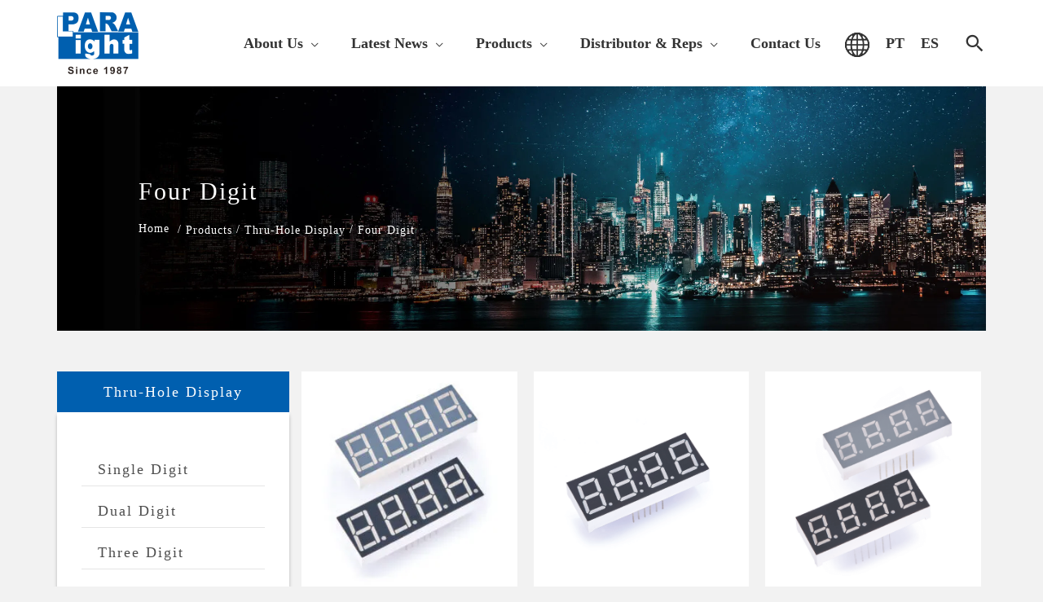

--- FILE ---
content_type: text/html; charset=UTF-8
request_url: https://www.paralightusa.com/product-category/display-en/display-four-dight-en/
body_size: 47994
content:
<!DOCTYPE html>
<html lang="en-US">
<head><meta charset="UTF-8"><script>if(navigator.userAgent.match(/MSIE|Internet Explorer/i)||navigator.userAgent.match(/Trident\/7\..*?rv:11/i)){var href=document.location.href;if(!href.match(/[?&]nowprocket/)){if(href.indexOf("?")==-1){if(href.indexOf("#")==-1){document.location.href=href+"?nowprocket=1"}else{document.location.href=href.replace("#","?nowprocket=1#")}}else{if(href.indexOf("#")==-1){document.location.href=href+"&nowprocket=1"}else{document.location.href=href.replace("#","&nowprocket=1#")}}}}</script><script>class RocketLazyLoadScripts{constructor(){this.v="1.2.3",this.triggerEvents=["keydown","mousedown","mousemove","touchmove","touchstart","touchend","wheel"],this.userEventHandler=this._triggerListener.bind(this),this.touchStartHandler=this._onTouchStart.bind(this),this.touchMoveHandler=this._onTouchMove.bind(this),this.touchEndHandler=this._onTouchEnd.bind(this),this.clickHandler=this._onClick.bind(this),this.interceptedClicks=[],window.addEventListener("pageshow",t=>{this.persisted=t.persisted}),window.addEventListener("DOMContentLoaded",()=>{this._preconnect3rdParties()}),this.delayedScripts={normal:[],async:[],defer:[]},this.trash=[],this.allJQueries=[]}_addUserInteractionListener(t){if(document.hidden){t._triggerListener();return}this.triggerEvents.forEach(e=>window.addEventListener(e,t.userEventHandler,{passive:!0})),window.addEventListener("touchstart",t.touchStartHandler,{passive:!0}),window.addEventListener("mousedown",t.touchStartHandler),document.addEventListener("visibilitychange",t.userEventHandler)}_removeUserInteractionListener(){this.triggerEvents.forEach(t=>window.removeEventListener(t,this.userEventHandler,{passive:!0})),document.removeEventListener("visibilitychange",this.userEventHandler)}_onTouchStart(t){"HTML"!==t.target.tagName&&(window.addEventListener("touchend",this.touchEndHandler),window.addEventListener("mouseup",this.touchEndHandler),window.addEventListener("touchmove",this.touchMoveHandler,{passive:!0}),window.addEventListener("mousemove",this.touchMoveHandler),t.target.addEventListener("click",this.clickHandler),this._renameDOMAttribute(t.target,"onclick","rocket-onclick"),this._pendingClickStarted())}_onTouchMove(t){window.removeEventListener("touchend",this.touchEndHandler),window.removeEventListener("mouseup",this.touchEndHandler),window.removeEventListener("touchmove",this.touchMoveHandler,{passive:!0}),window.removeEventListener("mousemove",this.touchMoveHandler),t.target.removeEventListener("click",this.clickHandler),this._renameDOMAttribute(t.target,"rocket-onclick","onclick"),this._pendingClickFinished()}_onTouchEnd(t){window.removeEventListener("touchend",this.touchEndHandler),window.removeEventListener("mouseup",this.touchEndHandler),window.removeEventListener("touchmove",this.touchMoveHandler,{passive:!0}),window.removeEventListener("mousemove",this.touchMoveHandler)}_onClick(t){t.target.removeEventListener("click",this.clickHandler),this._renameDOMAttribute(t.target,"rocket-onclick","onclick"),this.interceptedClicks.push(t),t.preventDefault(),t.stopPropagation(),t.stopImmediatePropagation(),this._pendingClickFinished()}_replayClicks(){window.removeEventListener("touchstart",this.touchStartHandler,{passive:!0}),window.removeEventListener("mousedown",this.touchStartHandler),this.interceptedClicks.forEach(t=>{t.target.dispatchEvent(new MouseEvent("click",{view:t.view,bubbles:!0,cancelable:!0}))})}_waitForPendingClicks(){return new Promise(t=>{this._isClickPending?this._pendingClickFinished=t:t()})}_pendingClickStarted(){this._isClickPending=!0}_pendingClickFinished(){this._isClickPending=!1}_renameDOMAttribute(t,e,r){t.hasAttribute&&t.hasAttribute(e)&&(event.target.setAttribute(r,event.target.getAttribute(e)),event.target.removeAttribute(e))}_triggerListener(){this._removeUserInteractionListener(this),"loading"===document.readyState?document.addEventListener("DOMContentLoaded",this._loadEverythingNow.bind(this)):this._loadEverythingNow()}_preconnect3rdParties(){let t=[];document.querySelectorAll("script[type=rocketlazyloadscript]").forEach(e=>{if(e.hasAttribute("src")){let r=new URL(e.src).origin;r!==location.origin&&t.push({src:r,crossOrigin:e.crossOrigin||"module"===e.getAttribute("data-rocket-type")})}}),t=[...new Map(t.map(t=>[JSON.stringify(t),t])).values()],this._batchInjectResourceHints(t,"preconnect")}async _loadEverythingNow(){this.lastBreath=Date.now(),this._delayEventListeners(this),this._delayJQueryReady(this),this._handleDocumentWrite(),this._registerAllDelayedScripts(),this._preloadAllScripts(),await this._loadScriptsFromList(this.delayedScripts.normal),await this._loadScriptsFromList(this.delayedScripts.defer),await this._loadScriptsFromList(this.delayedScripts.async);try{await this._triggerDOMContentLoaded(),await this._triggerWindowLoad()}catch(t){console.error(t)}window.dispatchEvent(new Event("rocket-allScriptsLoaded")),this._waitForPendingClicks().then(()=>{this._replayClicks()}),this._emptyTrash()}_registerAllDelayedScripts(){document.querySelectorAll("script[type=rocketlazyloadscript]").forEach(t=>{t.hasAttribute("data-rocket-src")?t.hasAttribute("async")&&!1!==t.async?this.delayedScripts.async.push(t):t.hasAttribute("defer")&&!1!==t.defer||"module"===t.getAttribute("data-rocket-type")?this.delayedScripts.defer.push(t):this.delayedScripts.normal.push(t):this.delayedScripts.normal.push(t)})}async _transformScript(t){return new Promise((await this._littleBreath(),navigator.userAgent.indexOf("Firefox/")>0||""===navigator.vendor)?e=>{let r=document.createElement("script");[...t.attributes].forEach(t=>{let e=t.nodeName;"type"!==e&&("data-rocket-type"===e&&(e="type"),"data-rocket-src"===e&&(e="src"),r.setAttribute(e,t.nodeValue))}),t.text&&(r.text=t.text),r.hasAttribute("src")?(r.addEventListener("load",e),r.addEventListener("error",e)):(r.text=t.text,e());try{t.parentNode.replaceChild(r,t)}catch(i){e()}}:async e=>{function r(){t.setAttribute("data-rocket-status","failed"),e()}try{let i=t.getAttribute("data-rocket-type"),n=t.getAttribute("data-rocket-src");t.text,i?(t.type=i,t.removeAttribute("data-rocket-type")):t.removeAttribute("type"),t.addEventListener("load",function r(){t.setAttribute("data-rocket-status","executed"),e()}),t.addEventListener("error",r),n?(t.removeAttribute("data-rocket-src"),t.src=n):t.src="data:text/javascript;base64,"+window.btoa(unescape(encodeURIComponent(t.text)))}catch(s){r()}})}async _loadScriptsFromList(t){let e=t.shift();return e&&e.isConnected?(await this._transformScript(e),this._loadScriptsFromList(t)):Promise.resolve()}_preloadAllScripts(){this._batchInjectResourceHints([...this.delayedScripts.normal,...this.delayedScripts.defer,...this.delayedScripts.async],"preload")}_batchInjectResourceHints(t,e){var r=document.createDocumentFragment();t.forEach(t=>{let i=t.getAttribute&&t.getAttribute("data-rocket-src")||t.src;if(i){let n=document.createElement("link");n.href=i,n.rel=e,"preconnect"!==e&&(n.as="script"),t.getAttribute&&"module"===t.getAttribute("data-rocket-type")&&(n.crossOrigin=!0),t.crossOrigin&&(n.crossOrigin=t.crossOrigin),t.integrity&&(n.integrity=t.integrity),r.appendChild(n),this.trash.push(n)}}),document.head.appendChild(r)}_delayEventListeners(t){let e={};function r(t,r){!function t(r){!e[r]&&(e[r]={originalFunctions:{add:r.addEventListener,remove:r.removeEventListener},eventsToRewrite:[]},r.addEventListener=function(){arguments[0]=i(arguments[0]),e[r].originalFunctions.add.apply(r,arguments)},r.removeEventListener=function(){arguments[0]=i(arguments[0]),e[r].originalFunctions.remove.apply(r,arguments)});function i(t){return e[r].eventsToRewrite.indexOf(t)>=0?"rocket-"+t:t}}(t),e[t].eventsToRewrite.push(r)}function i(t,e){let r=t[e];Object.defineProperty(t,e,{get:()=>r||function(){},set(i){t["rocket"+e]=r=i}})}r(document,"DOMContentLoaded"),r(window,"DOMContentLoaded"),r(window,"load"),r(window,"pageshow"),r(document,"readystatechange"),i(document,"onreadystatechange"),i(window,"onload"),i(window,"onpageshow")}_delayJQueryReady(t){let e;function r(r){if(r&&r.fn&&!t.allJQueries.includes(r)){r.fn.ready=r.fn.init.prototype.ready=function(e){return t.domReadyFired?e.bind(document)(r):document.addEventListener("rocket-DOMContentLoaded",()=>e.bind(document)(r)),r([])};let i=r.fn.on;r.fn.on=r.fn.init.prototype.on=function(){if(this[0]===window){function t(t){return t.split(" ").map(t=>"load"===t||0===t.indexOf("load.")?"rocket-jquery-load":t).join(" ")}"string"==typeof arguments[0]||arguments[0]instanceof String?arguments[0]=t(arguments[0]):"object"==typeof arguments[0]&&Object.keys(arguments[0]).forEach(e=>{let r=arguments[0][e];delete arguments[0][e],arguments[0][t(e)]=r})}return i.apply(this,arguments),this},t.allJQueries.push(r)}e=r}r(window.jQuery),Object.defineProperty(window,"jQuery",{get:()=>e,set(t){r(t)}})}async _triggerDOMContentLoaded(){this.domReadyFired=!0,await this._littleBreath(),document.dispatchEvent(new Event("rocket-DOMContentLoaded")),await this._littleBreath(),window.dispatchEvent(new Event("rocket-DOMContentLoaded")),await this._littleBreath(),document.dispatchEvent(new Event("rocket-readystatechange")),await this._littleBreath(),document.rocketonreadystatechange&&document.rocketonreadystatechange()}async _triggerWindowLoad(){await this._littleBreath(),window.dispatchEvent(new Event("rocket-load")),await this._littleBreath(),window.rocketonload&&window.rocketonload(),await this._littleBreath(),this.allJQueries.forEach(t=>t(window).trigger("rocket-jquery-load")),await this._littleBreath();let t=new Event("rocket-pageshow");t.persisted=this.persisted,window.dispatchEvent(t),await this._littleBreath(),window.rocketonpageshow&&window.rocketonpageshow({persisted:this.persisted})}_handleDocumentWrite(){let t=new Map;document.write=document.writeln=function(e){let r=document.currentScript;r||console.error("WPRocket unable to document.write this: "+e);let i=document.createRange(),n=r.parentElement,s=t.get(r);void 0===s&&(s=r.nextSibling,t.set(r,s));let a=document.createDocumentFragment();i.setStart(a,0),a.appendChild(i.createContextualFragment(e)),n.insertBefore(a,s)}}async _littleBreath(){Date.now()-this.lastBreath>45&&(await this._requestAnimFrame(),this.lastBreath=Date.now())}async _requestAnimFrame(){return document.hidden?new Promise(t=>setTimeout(t)):new Promise(t=>requestAnimationFrame(t))}_emptyTrash(){this.trash.forEach(t=>t.remove())}static run(){let t=new RocketLazyLoadScripts;t._addUserInteractionListener(t)}}RocketLazyLoadScripts.run();</script>

<meta name="viewport" content="width=device-width, initial-scale=1">
<link rel="profile" href="https://gmpg.org/xfn/11">
	
	<!-- Google tag (gtag.js) -->
<script type="rocketlazyloadscript" async data-rocket-src="https://www.googletagmanager.com/gtag/js?id=G-0N03SPSSC8"></script>
<script type="rocketlazyloadscript">
  window.dataLayer = window.dataLayer || [];
  function gtag(){dataLayer.push(arguments);}
  gtag('js', new Date());

  gtag('config', 'G-0N03SPSSC8');
</script>

<meta name='robots' content='index, follow, max-image-preview:large, max-snippet:-1, max-video-preview:-1' />
<link rel="alternate" hreflang="en" href="https://www.paralightusa.com/product-category/display-en/display-four-dight-en/" />
<link rel="alternate" hreflang="pt-br" href="https://www.paralightusa.com/pt-br/product-category/display-pt-br/display-four-dight-pt-br/" />
<link rel="alternate" hreflang="es" href="https://www.paralightusa.com/es/product-category/display-es/display-four-dight-es/" />
<link rel="alternate" hreflang="x-default" href="https://www.paralightusa.com/product-category/display-en/display-four-dight-en/" />

	<!-- This site is optimized with the Yoast SEO plugin v21.0 - https://yoast.com/wordpress/plugins/seo/ -->
	<title>Four Digit 彙整 - Para Light USA</title>
	<link rel="canonical" href="https://www.paralightusa.com/product-category/display-en/display-four-dight-en/" />
	<meta property="og:locale" content="en_US" />
	<meta property="og:type" content="article" />
	<meta property="og:title" content="Four Digit 彙整 - Para Light USA" />
	<meta property="og:url" content="https://www.paralightusa.com/product-category/display-en/display-four-dight-en/" />
	<meta property="og:site_name" content="Para Light USA" />
	<meta name="twitter:card" content="summary_large_image" />
	<script type="application/ld+json" class="yoast-schema-graph">{"@context":"https://schema.org","@graph":[{"@type":"CollectionPage","@id":"https://www.paralightusa.com/product-category/display-en/display-four-dight-en/","url":"https://www.paralightusa.com/product-category/display-en/display-four-dight-en/","name":"Four Digit 彙整 - Para Light USA","isPartOf":{"@id":"https://www.paralightusa.com/#website"},"primaryImageOfPage":{"@id":"https://www.paralightusa.com/product-category/display-en/display-four-dight-en/#primaryimage"},"image":{"@id":"https://www.paralightusa.com/product-category/display-en/display-four-dight-en/#primaryimage"},"thumbnailUrl":"https://www.paralightusa.com/wp-content/uploads/244_900x900-01.png","breadcrumb":{"@id":"https://www.paralightusa.com/product-category/display-en/display-four-dight-en/#breadcrumb"},"inLanguage":"en-US"},{"@type":"ImageObject","inLanguage":"en-US","@id":"https://www.paralightusa.com/product-category/display-en/display-four-dight-en/#primaryimage","url":"https://www.paralightusa.com/wp-content/uploads/244_900x900-01.png","contentUrl":"https://www.paralightusa.com/wp-content/uploads/244_900x900-01.png","width":1875,"height":1875},{"@type":"BreadcrumbList","@id":"https://www.paralightusa.com/product-category/display-en/display-four-dight-en/#breadcrumb","itemListElement":[{"@type":"ListItem","position":1,"name":"Homw","item":"https://www.paralightusa.com/"},{"@type":"ListItem","position":2,"name":"Thru-Hole Display","item":"https://www.paralightusa.com/product-category/display-en/"},{"@type":"ListItem","position":3,"name":"Four Digit"}]},{"@type":"WebSite","@id":"https://www.paralightusa.com/#website","url":"https://www.paralightusa.com/","name":"Para Light USA","description":"","publisher":{"@id":"https://www.paralightusa.com/#organization"},"potentialAction":[{"@type":"SearchAction","target":{"@type":"EntryPoint","urlTemplate":"https://www.paralightusa.com/?s={search_term_string}"},"query-input":"required name=search_term_string"}],"inLanguage":"en-US"},{"@type":"Organization","@id":"https://www.paralightusa.com/#organization","name":"Para Light USA","url":"https://www.paralightusa.com/","logo":{"@type":"ImageObject","inLanguage":"en-US","@id":"https://www.paralightusa.com/#/schema/logo/image/","url":"https://www.paralightusa.com/wp-content/uploads/2020/11/logo-blue.png","contentUrl":"https://www.paralightusa.com/wp-content/uploads/2020/11/logo-blue.png","width":"337","height":"256","caption":"Para Light USA"},"image":{"@id":"https://www.paralightusa.com/#/schema/logo/image/"}}]}</script>
	<!-- / Yoast SEO plugin. -->


<link rel='dns-prefetch' href='//use.fontawesome.com' />
<link rel='dns-prefetch' href='//i0.wp.com' />

<link href='https://i0.wp.com' rel='preconnect' />
<link rel="alternate" type="application/rss+xml" title="Para Light USA &raquo; Feed" href="https://www.paralightusa.com/feed/" />
<link rel="alternate" type="application/rss+xml" title="Para Light USA &raquo; Four Digit Category Feed" href="https://www.paralightusa.com/product-category/display-en/display-four-dight-en/feed/" />
<style>
img.wp-smiley,
img.emoji {
	display: inline !important;
	border: none !important;
	box-shadow: none !important;
	height: 1em !important;
	width: 1em !important;
	margin: 0 0.07em !important;
	vertical-align: -0.1em !important;
	background: none !important;
	padding: 0 !important;
}
</style>
	<link rel='stylesheet' id='wp-block-library-css' href='https://www.paralightusa.com/wp-includes/css/dist/block-library/style.min.css?ver=6.1.9' media='all' />
<link rel='stylesheet' id='astra-theme-css-css' href='https://www.paralightusa.com/wp-content/themes/astra/assets/css/minified/frontend.min.css?ver=4.2.2' media='all' />
<style id='astra-theme-css-inline-css'>
.ast-no-sidebar .entry-content .alignfull {margin-left: calc( -50vw + 50%);margin-right: calc( -50vw + 50%);max-width: 100vw;width: 100vw;}.ast-no-sidebar .entry-content .alignwide {margin-left: calc(-41vw + 50%);margin-right: calc(-41vw + 50%);max-width: unset;width: unset;}.ast-no-sidebar .entry-content .alignfull .alignfull,.ast-no-sidebar .entry-content .alignfull .alignwide,.ast-no-sidebar .entry-content .alignwide .alignfull,.ast-no-sidebar .entry-content .alignwide .alignwide,.ast-no-sidebar .entry-content .wp-block-column .alignfull,.ast-no-sidebar .entry-content .wp-block-column .alignwide{width: 100%;margin-left: auto;margin-right: auto;}.wp-block-gallery,.blocks-gallery-grid {margin: 0;}.wp-block-separator {max-width: 100px;}.wp-block-separator.is-style-wide,.wp-block-separator.is-style-dots {max-width: none;}.entry-content .has-2-columns .wp-block-column:first-child {padding-right: 10px;}.entry-content .has-2-columns .wp-block-column:last-child {padding-left: 10px;}@media (max-width: 782px) {.entry-content .wp-block-columns .wp-block-column {flex-basis: 100%;}.entry-content .has-2-columns .wp-block-column:first-child {padding-right: 0;}.entry-content .has-2-columns .wp-block-column:last-child {padding-left: 0;}}body .entry-content .wp-block-latest-posts {margin-left: 0;}body .entry-content .wp-block-latest-posts li {list-style: none;}.ast-no-sidebar .ast-container .entry-content .wp-block-latest-posts {margin-left: 0;}.ast-header-break-point .entry-content .alignwide {margin-left: auto;margin-right: auto;}.entry-content .blocks-gallery-item img {margin-bottom: auto;}.wp-block-pullquote {border-top: 4px solid #555d66;border-bottom: 4px solid #555d66;color: #40464d;}:root{--ast-container-default-xlg-padding:6.67em;--ast-container-default-lg-padding:5.67em;--ast-container-default-slg-padding:4.34em;--ast-container-default-md-padding:3.34em;--ast-container-default-sm-padding:6.67em;--ast-container-default-xs-padding:2.4em;--ast-container-default-xxs-padding:1.4em;--ast-code-block-background:#EEEEEE;--ast-comment-inputs-background:#FAFAFA;}html{font-size:93.75%;}a,.page-title{color:var(--ast-global-color-0);}a:hover,a:focus{color:var(--ast-global-color-1);}body,button,input,select,textarea,.ast-button,.ast-custom-button{font-family:-apple-system,BlinkMacSystemFont,Segoe UI,Roboto,Oxygen-Sans,Ubuntu,Cantarell,Helvetica Neue,sans-serif;font-weight:inherit;font-size:15px;font-size:1rem;line-height:1.6em;}blockquote{color:var(--ast-global-color-3);}.site-title{font-size:35px;font-size:2.3333333333333rem;display:none;}header .custom-logo-link img{max-width:100px;}.astra-logo-svg{width:100px;}.site-header .site-description{font-size:15px;font-size:1rem;display:none;}.entry-title{font-size:30px;font-size:2rem;}h1,.entry-content h1{font-size:40px;font-size:2.6666666666667rem;line-height:1.4em;}h2,.entry-content h2{font-size:30px;font-size:2rem;line-height:1.25em;}h3,.entry-content h3{font-size:25px;font-size:1.6666666666667rem;line-height:1.2em;}h4,.entry-content h4{font-size:18px;font-size:1.2rem;line-height:1.2em;}h5,.entry-content h5{font-size:18px;font-size:1.2rem;line-height:1.2em;}h6,.entry-content h6{font-size:15px;font-size:1rem;line-height:1.25em;}::selection{background-color:var(--ast-global-color-0);color:#ffffff;}body,h1,.entry-title a,.entry-content h1,h2,.entry-content h2,h3,.entry-content h3,h4,.entry-content h4,h5,.entry-content h5,h6,.entry-content h6{color:var(--ast-global-color-3);}.tagcloud a:hover,.tagcloud a:focus,.tagcloud a.current-item{color:#ffffff;border-color:var(--ast-global-color-0);background-color:var(--ast-global-color-0);}input:focus,input[type="text"]:focus,input[type="email"]:focus,input[type="url"]:focus,input[type="password"]:focus,input[type="reset"]:focus,input[type="search"]:focus,textarea:focus{border-color:var(--ast-global-color-0);}input[type="radio"]:checked,input[type=reset],input[type="checkbox"]:checked,input[type="checkbox"]:hover:checked,input[type="checkbox"]:focus:checked,input[type=range]::-webkit-slider-thumb{border-color:var(--ast-global-color-0);background-color:var(--ast-global-color-0);box-shadow:none;}.site-footer a:hover + .post-count,.site-footer a:focus + .post-count{background:var(--ast-global-color-0);border-color:var(--ast-global-color-0);}.single .nav-links .nav-previous,.single .nav-links .nav-next{color:var(--ast-global-color-0);}.entry-meta,.entry-meta *{line-height:1.45;color:var(--ast-global-color-0);}.entry-meta a:hover,.entry-meta a:hover *,.entry-meta a:focus,.entry-meta a:focus *,.page-links > .page-link,.page-links .page-link:hover,.post-navigation a:hover{color:var(--ast-global-color-1);}#cat option,.secondary .calendar_wrap thead a,.secondary .calendar_wrap thead a:visited{color:var(--ast-global-color-0);}.secondary .calendar_wrap #today,.ast-progress-val span{background:var(--ast-global-color-0);}.secondary a:hover + .post-count,.secondary a:focus + .post-count{background:var(--ast-global-color-0);border-color:var(--ast-global-color-0);}.calendar_wrap #today > a{color:#ffffff;}.page-links .page-link,.single .post-navigation a{color:var(--ast-global-color-0);}.widget-title,.widget .wp-block-heading{font-size:21px;font-size:1.4rem;color:var(--ast-global-color-3);}.single .ast-author-details .author-title{color:var(--ast-global-color-1);}a:focus-visible,.ast-menu-toggle:focus-visible,.site .skip-link:focus-visible,.wp-block-loginout input:focus-visible,.wp-block-search.wp-block-search__button-inside .wp-block-search__inside-wrapper,.ast-header-navigation-arrow:focus-visible,.woocommerce .wc-proceed-to-checkout > .checkout-button:focus-visible,.woocommerce .woocommerce-MyAccount-navigation ul li a:focus-visible,.ast-orders-table__row .ast-orders-table__cell:focus-visible,.woocommerce .woocommerce-order-details .order-again > .button:focus-visible,.woocommerce .woocommerce-message a.button.wc-forward:focus-visible,.woocommerce #minus_qty:focus-visible,.woocommerce #plus_qty:focus-visible,a#ast-apply-coupon:focus-visible,.woocommerce .woocommerce-info a:focus-visible,.woocommerce .astra-shop-summary-wrap a:focus-visible,.woocommerce a.wc-forward:focus-visible,#ast-apply-coupon:focus-visible,.woocommerce-js .woocommerce-mini-cart-item a.remove:focus-visible{outline-style:dotted;outline-color:inherit;outline-width:thin;border-color:transparent;}input:focus,input[type="text"]:focus,input[type="email"]:focus,input[type="url"]:focus,input[type="password"]:focus,input[type="reset"]:focus,input[type="search"]:focus,input[type="number"]:focus,textarea:focus,.wp-block-search__input:focus,[data-section="section-header-mobile-trigger"] .ast-button-wrap .ast-mobile-menu-trigger-minimal:focus,.ast-mobile-popup-drawer.active .menu-toggle-close:focus,.woocommerce-ordering select.orderby:focus,#ast-scroll-top:focus,#coupon_code:focus,.woocommerce-page #comment:focus,.woocommerce #reviews #respond input#submit:focus,.woocommerce a.add_to_cart_button:focus,.woocommerce .button.single_add_to_cart_button:focus,.woocommerce .woocommerce-cart-form button:focus,.woocommerce .woocommerce-cart-form__cart-item .quantity .qty:focus,.woocommerce .woocommerce-billing-fields .woocommerce-billing-fields__field-wrapper .woocommerce-input-wrapper > .input-text:focus,.woocommerce #order_comments:focus,.woocommerce #place_order:focus,.woocommerce .woocommerce-address-fields .woocommerce-address-fields__field-wrapper .woocommerce-input-wrapper > .input-text:focus,.woocommerce .woocommerce-MyAccount-content form button:focus,.woocommerce .woocommerce-MyAccount-content .woocommerce-EditAccountForm .woocommerce-form-row .woocommerce-Input.input-text:focus,.woocommerce .ast-woocommerce-container .woocommerce-pagination ul.page-numbers li a:focus,body #content .woocommerce form .form-row .select2-container--default .select2-selection--single:focus,#ast-coupon-code:focus,.woocommerce.woocommerce-js .quantity input[type=number]:focus,.woocommerce-js .woocommerce-mini-cart-item .quantity input[type=number]:focus,.woocommerce p#ast-coupon-trigger:focus{border-style:dotted;border-color:inherit;border-width:thin;outline-color:transparent;}.ast-logo-title-inline .site-logo-img{padding-right:1em;}.site-logo-img img{ transition:all 0.2s linear;}.ast-page-builder-template .hentry {margin: 0;}.ast-page-builder-template .site-content > .ast-container {max-width: 100%;padding: 0;}.ast-page-builder-template .site-content #primary {padding: 0;margin: 0;}.ast-page-builder-template .no-results {text-align: center;margin: 4em auto;}.ast-page-builder-template .ast-pagination {padding: 2em;}.ast-page-builder-template .entry-header.ast-no-title.ast-no-thumbnail {margin-top: 0;}.ast-page-builder-template .entry-header.ast-header-without-markup {margin-top: 0;margin-bottom: 0;}.ast-page-builder-template .entry-header.ast-no-title.ast-no-meta {margin-bottom: 0;}.ast-page-builder-template.single .post-navigation {padding-bottom: 2em;}.ast-page-builder-template.single-post .site-content > .ast-container {max-width: 100%;}.ast-page-builder-template .entry-header {margin-top: 4em;margin-left: auto;margin-right: auto;padding-left: 20px;padding-right: 20px;}.single.ast-page-builder-template .entry-header {padding-left: 20px;padding-right: 20px;}.ast-page-builder-template .ast-archive-description {margin: 4em auto 0;padding-left: 20px;padding-right: 20px;}.ast-page-builder-template.ast-no-sidebar .entry-content .alignwide {margin-left: 0;margin-right: 0;}@media (max-width:921px){#ast-desktop-header{display:none;}}@media (min-width:921px){#ast-mobile-header{display:none;}}.wp-block-buttons.aligncenter{justify-content:center;}@media (min-width:1200px){.wp-block-group .has-background{padding:20px;}}@media (min-width:1200px){.ast-plain-container.ast-no-sidebar .entry-content .alignwide .wp-block-cover__inner-container,.ast-plain-container.ast-no-sidebar .entry-content .alignfull .wp-block-cover__inner-container{width:1180px;}}@media (min-width:1200px){.wp-block-cover-image.alignwide .wp-block-cover__inner-container,.wp-block-cover.alignwide .wp-block-cover__inner-container,.wp-block-cover-image.alignfull .wp-block-cover__inner-container,.wp-block-cover.alignfull .wp-block-cover__inner-container{width:100%;}}.wp-block-image.aligncenter{margin-left:auto;margin-right:auto;}.wp-block-table.aligncenter{margin-left:auto;margin-right:auto;}@media (max-width:921px){.ast-separate-container #primary,.ast-separate-container #secondary{padding:1.5em 0;}#primary,#secondary{padding:1.5em 0;margin:0;}.ast-left-sidebar #content > .ast-container{display:flex;flex-direction:column-reverse;width:100%;}.ast-separate-container .ast-article-post,.ast-separate-container .ast-article-single{padding:1.5em 2.14em;}.ast-author-box img.avatar{margin:20px 0 0 0;}}@media (min-width:922px){.ast-separate-container.ast-right-sidebar #primary,.ast-separate-container.ast-left-sidebar #primary{border:0;}.search-no-results.ast-separate-container #primary{margin-bottom:4em;}}.elementor-button-wrapper .elementor-button{border-style:solid;text-decoration:none;border-top-width:0;border-right-width:0;border-left-width:0;border-bottom-width:0;}body .elementor-button.elementor-size-sm,body .elementor-button.elementor-size-xs,body .elementor-button.elementor-size-md,body .elementor-button.elementor-size-lg,body .elementor-button.elementor-size-xl,body .elementor-button{padding-top:10px;padding-right:40px;padding-bottom:10px;padding-left:40px;}.elementor-button-wrapper .elementor-button{border-color:var(--ast-global-color-0);background-color:var(--ast-global-color-0);}.elementor-button-wrapper .elementor-button:hover,.elementor-button-wrapper .elementor-button:focus{color:#ffffff;background-color:var(--ast-global-color-1);border-color:var(--ast-global-color-1);}.wp-block-button .wp-block-button__link ,.elementor-button-wrapper .elementor-button,.elementor-button-wrapper .elementor-button:visited{color:#ffffff;}.elementor-button-wrapper .elementor-button{line-height:1em;}.wp-block-button .wp-block-button__link:hover,.wp-block-button .wp-block-button__link:focus{color:#ffffff;background-color:var(--ast-global-color-1);border-color:var(--ast-global-color-1);}.elementor-widget-heading h1.elementor-heading-title{line-height:1.4em;}.elementor-widget-heading h2.elementor-heading-title{line-height:1.25em;}.elementor-widget-heading h3.elementor-heading-title{line-height:1.2em;}.elementor-widget-heading h4.elementor-heading-title{line-height:1.2em;}.elementor-widget-heading h5.elementor-heading-title{line-height:1.2em;}.elementor-widget-heading h6.elementor-heading-title{line-height:1.25em;}.wp-block-button .wp-block-button__link{border-top-width:0;border-right-width:0;border-left-width:0;border-bottom-width:0;border-color:var(--ast-global-color-0);background-color:var(--ast-global-color-0);color:#ffffff;font-family:inherit;font-weight:inherit;line-height:1em;padding-top:10px;padding-right:40px;padding-bottom:10px;padding-left:40px;}.menu-toggle,button,.ast-button,.ast-custom-button,.button,input#submit,input[type="button"],input[type="submit"],input[type="reset"]{border-style:solid;border-top-width:0;border-right-width:0;border-left-width:0;border-bottom-width:0;color:#ffffff;border-color:var(--ast-global-color-0);background-color:var(--ast-global-color-0);padding-top:10px;padding-right:40px;padding-bottom:10px;padding-left:40px;font-family:inherit;font-weight:inherit;line-height:1em;}button:focus,.menu-toggle:hover,button:hover,.ast-button:hover,.ast-custom-button:hover .button:hover,.ast-custom-button:hover ,input[type=reset]:hover,input[type=reset]:focus,input#submit:hover,input#submit:focus,input[type="button"]:hover,input[type="button"]:focus,input[type="submit"]:hover,input[type="submit"]:focus{color:#ffffff;background-color:var(--ast-global-color-1);border-color:var(--ast-global-color-1);}@media (max-width:921px){.ast-mobile-header-stack .main-header-bar .ast-search-menu-icon{display:inline-block;}.ast-header-break-point.ast-header-custom-item-outside .ast-mobile-header-stack .main-header-bar .ast-search-icon{margin:0;}.ast-comment-avatar-wrap img{max-width:2.5em;}.ast-separate-container .ast-comment-list li.depth-1{padding:1.5em 2.14em;}.ast-separate-container .comment-respond{padding:2em 2.14em;}.ast-comment-meta{padding:0 1.8888em 1.3333em;}}@media (min-width:544px){.ast-container{max-width:100%;}}@media (max-width:544px){.ast-separate-container .ast-article-post,.ast-separate-container .ast-article-single,.ast-separate-container .comments-title,.ast-separate-container .ast-archive-description{padding:1.5em 1em;}.ast-separate-container #content .ast-container{padding-left:0.54em;padding-right:0.54em;}.ast-separate-container .ast-comment-list li.depth-1{padding:1.5em 1em;margin-bottom:1.5em;}.ast-separate-container .ast-comment-list .bypostauthor{padding:.5em;}.ast-search-menu-icon.ast-dropdown-active .search-field{width:170px;}}@media (max-width:921px){.ast-header-break-point .ast-search-menu-icon.slide-search .search-form{right:0;}.ast-header-break-point .ast-mobile-header-stack .ast-search-menu-icon.slide-search .search-form{right:-1em;}}.ast-no-sidebar.ast-separate-container .entry-content .alignfull {margin-left: -6.67em;margin-right: -6.67em;width: auto;}@media (max-width: 1200px) {.ast-no-sidebar.ast-separate-container .entry-content .alignfull {margin-left: -2.4em;margin-right: -2.4em;}}@media (max-width: 768px) {.ast-no-sidebar.ast-separate-container .entry-content .alignfull {margin-left: -2.14em;margin-right: -2.14em;}}@media (max-width: 544px) {.ast-no-sidebar.ast-separate-container .entry-content .alignfull {margin-left: -1em;margin-right: -1em;}}.ast-no-sidebar.ast-separate-container .entry-content .alignwide {margin-left: -20px;margin-right: -20px;}.ast-no-sidebar.ast-separate-container .entry-content .wp-block-column .alignfull,.ast-no-sidebar.ast-separate-container .entry-content .wp-block-column .alignwide {margin-left: auto;margin-right: auto;width: 100%;}@media (max-width:921px){.site-title{display:none;}.site-header .site-description{display:none;}.entry-title{font-size:30px;}h1,.entry-content h1{font-size:30px;}h2,.entry-content h2{font-size:25px;}h3,.entry-content h3{font-size:20px;}}@media (max-width:544px){.site-title{display:none;}.site-header .site-description{display:none;}.entry-title{font-size:30px;}h1,.entry-content h1{font-size:30px;}h2,.entry-content h2{font-size:25px;}h3,.entry-content h3{font-size:20px;}header .custom-logo-link img,.ast-header-break-point .site-branding img,.ast-header-break-point .custom-logo-link img{max-width:75px;}.astra-logo-svg{width:75px;}.ast-header-break-point .site-logo-img .custom-mobile-logo-link img{max-width:75px;}}@media (max-width:921px){html{font-size:85.5%;}}@media (max-width:544px){html{font-size:85.5%;}}@media (min-width:922px){.ast-container{max-width:1180px;}}@font-face {font-family: "Astra";src: url(https://www.paralightusa.com/wp-content/themes/astra/assets/fonts/astra.woff) format("woff"),url(https://www.paralightusa.com/wp-content/themes/astra/assets/fonts/astra.ttf) format("truetype"),url(https://www.paralightusa.com/wp-content/themes/astra/assets/fonts/astra.svg#astra) format("svg");font-weight: normal;font-style: normal;font-display: fallback;}@media (min-width:922px){.main-header-menu .sub-menu .menu-item.ast-left-align-sub-menu:hover > .sub-menu,.main-header-menu .sub-menu .menu-item.ast-left-align-sub-menu.focus > .sub-menu{margin-left:-0px;}}.astra-icon-down_arrow::after {content: "\e900";font-family: Astra;}.astra-icon-close::after {content: "\e5cd";font-family: Astra;}.astra-icon-drag_handle::after {content: "\e25d";font-family: Astra;}.astra-icon-format_align_justify::after {content: "\e235";font-family: Astra;}.astra-icon-menu::after {content: "\e5d2";font-family: Astra;}.astra-icon-reorder::after {content: "\e8fe";font-family: Astra;}.astra-icon-search::after {content: "\e8b6";font-family: Astra;}.astra-icon-zoom_in::after {content: "\e56b";font-family: Astra;}.astra-icon-check-circle::after {content: "\e901";font-family: Astra;}.astra-icon-shopping-cart::after {content: "\f07a";font-family: Astra;}.astra-icon-shopping-bag::after {content: "\f290";font-family: Astra;}.astra-icon-shopping-basket::after {content: "\f291";font-family: Astra;}.astra-icon-circle-o::after {content: "\e903";font-family: Astra;}.astra-icon-certificate::after {content: "\e902";font-family: Astra;}blockquote {padding: 1.2em;}:root .has-ast-global-color-0-color{color:var(--ast-global-color-0);}:root .has-ast-global-color-0-background-color{background-color:var(--ast-global-color-0);}:root .wp-block-button .has-ast-global-color-0-color{color:var(--ast-global-color-0);}:root .wp-block-button .has-ast-global-color-0-background-color{background-color:var(--ast-global-color-0);}:root .has-ast-global-color-1-color{color:var(--ast-global-color-1);}:root .has-ast-global-color-1-background-color{background-color:var(--ast-global-color-1);}:root .wp-block-button .has-ast-global-color-1-color{color:var(--ast-global-color-1);}:root .wp-block-button .has-ast-global-color-1-background-color{background-color:var(--ast-global-color-1);}:root .has-ast-global-color-2-color{color:var(--ast-global-color-2);}:root .has-ast-global-color-2-background-color{background-color:var(--ast-global-color-2);}:root .wp-block-button .has-ast-global-color-2-color{color:var(--ast-global-color-2);}:root .wp-block-button .has-ast-global-color-2-background-color{background-color:var(--ast-global-color-2);}:root .has-ast-global-color-3-color{color:var(--ast-global-color-3);}:root .has-ast-global-color-3-background-color{background-color:var(--ast-global-color-3);}:root .wp-block-button .has-ast-global-color-3-color{color:var(--ast-global-color-3);}:root .wp-block-button .has-ast-global-color-3-background-color{background-color:var(--ast-global-color-3);}:root .has-ast-global-color-4-color{color:var(--ast-global-color-4);}:root .has-ast-global-color-4-background-color{background-color:var(--ast-global-color-4);}:root .wp-block-button .has-ast-global-color-4-color{color:var(--ast-global-color-4);}:root .wp-block-button .has-ast-global-color-4-background-color{background-color:var(--ast-global-color-4);}:root .has-ast-global-color-5-color{color:var(--ast-global-color-5);}:root .has-ast-global-color-5-background-color{background-color:var(--ast-global-color-5);}:root .wp-block-button .has-ast-global-color-5-color{color:var(--ast-global-color-5);}:root .wp-block-button .has-ast-global-color-5-background-color{background-color:var(--ast-global-color-5);}:root .has-ast-global-color-6-color{color:var(--ast-global-color-6);}:root .has-ast-global-color-6-background-color{background-color:var(--ast-global-color-6);}:root .wp-block-button .has-ast-global-color-6-color{color:var(--ast-global-color-6);}:root .wp-block-button .has-ast-global-color-6-background-color{background-color:var(--ast-global-color-6);}:root .has-ast-global-color-7-color{color:var(--ast-global-color-7);}:root .has-ast-global-color-7-background-color{background-color:var(--ast-global-color-7);}:root .wp-block-button .has-ast-global-color-7-color{color:var(--ast-global-color-7);}:root .wp-block-button .has-ast-global-color-7-background-color{background-color:var(--ast-global-color-7);}:root .has-ast-global-color-8-color{color:var(--ast-global-color-8);}:root .has-ast-global-color-8-background-color{background-color:var(--ast-global-color-8);}:root .wp-block-button .has-ast-global-color-8-color{color:var(--ast-global-color-8);}:root .wp-block-button .has-ast-global-color-8-background-color{background-color:var(--ast-global-color-8);}:root{--ast-global-color-0:#0170B9;--ast-global-color-1:#3a3a3a;--ast-global-color-2:#3a3a3a;--ast-global-color-3:#4B4F58;--ast-global-color-4:#F5F5F5;--ast-global-color-5:#FFFFFF;--ast-global-color-6:#E5E5E5;--ast-global-color-7:#424242;--ast-global-color-8:#000000;}:root {--ast-border-color : #dddddd;}.ast-breadcrumbs .trail-browse,.ast-breadcrumbs .trail-items,.ast-breadcrumbs .trail-items li{display:inline-block;margin:0;padding:0;border:none;background:inherit;text-indent:0;text-decoration:none;}.ast-breadcrumbs .trail-browse{font-size:inherit;font-style:inherit;font-weight:inherit;color:inherit;}.ast-breadcrumbs .trail-items{list-style:none;}.trail-items li::after{padding:0 0.3em;content:"\00bb";}.trail-items li:last-of-type::after{display:none;}h1,.entry-content h1,h2,.entry-content h2,h3,.entry-content h3,h4,.entry-content h4,h5,.entry-content h5,h6,.entry-content h6{color:var(--ast-global-color-2);}@media (max-width:921px){.ast-builder-grid-row-container.ast-builder-grid-row-tablet-3-firstrow .ast-builder-grid-row > *:first-child,.ast-builder-grid-row-container.ast-builder-grid-row-tablet-3-lastrow .ast-builder-grid-row > *:last-child{grid-column:1 / -1;}}@media (max-width:544px){.ast-builder-grid-row-container.ast-builder-grid-row-mobile-3-firstrow .ast-builder-grid-row > *:first-child,.ast-builder-grid-row-container.ast-builder-grid-row-mobile-3-lastrow .ast-builder-grid-row > *:last-child{grid-column:1 / -1;}}.ast-builder-layout-element[data-section="title_tagline"]{display:flex;}@media (max-width:921px){.ast-header-break-point .ast-builder-layout-element[data-section="title_tagline"]{display:flex;}}@media (max-width:544px){.ast-header-break-point .ast-builder-layout-element[data-section="title_tagline"]{display:flex;}}.ast-builder-menu-1{font-family:inherit;font-weight:600;}.ast-builder-menu-1 .menu-item > .menu-link{font-size:18px;font-size:1.2rem;color:#333333;padding-top:0px;padding-bottom:0px;padding-left:10px;padding-right:10px;}.ast-builder-menu-1 .menu-item > .ast-menu-toggle{color:#333333;}.ast-builder-menu-1 .sub-menu,.ast-builder-menu-1 .inline-on-mobile .sub-menu{border-top-width:2px;border-bottom-width:0;border-right-width:0;border-left-width:0;border-color:var(--ast-global-color-0);border-style:solid;}.ast-builder-menu-1 .main-header-menu > .menu-item > .sub-menu,.ast-builder-menu-1 .main-header-menu > .menu-item > .astra-full-megamenu-wrapper{margin-top:0;}.ast-desktop .ast-builder-menu-1 .main-header-menu > .menu-item > .sub-menu:before,.ast-desktop .ast-builder-menu-1 .main-header-menu > .menu-item > .astra-full-megamenu-wrapper:before{height:calc( 0px + 5px );}.ast-builder-menu-1 .menu-item.menu-item-has-children > .ast-menu-toggle{top:0px;right:calc( 10px - 0.907em );}.ast-desktop .ast-builder-menu-1 .menu-item .sub-menu .menu-link{border-bottom-width:1px;border-color:#b3b3b3;border-style:solid;}.ast-desktop .ast-builder-menu-1 .menu-item .sub-menu:last-child > .menu-item > .menu-link{border-bottom-width:1px;}.ast-desktop .ast-builder-menu-1 .menu-item:last-child > .menu-item > .menu-link{border-bottom-width:0;}@media (max-width:921px){.ast-header-break-point .ast-builder-menu-1 .main-header-menu .menu-item > .menu-link{padding-top:0px;padding-bottom:0px;padding-left:20px;padding-right:20px;}.ast-header-break-point .ast-builder-menu-1 .menu-item.menu-item-has-children > .ast-menu-toggle{top:0px;right:calc( 20px - 0.907em );}.ast-builder-menu-1 .inline-on-mobile .menu-item.menu-item-has-children > .ast-menu-toggle{right:-15px;}.ast-builder-menu-1 .menu-item-has-children > .menu-link:after{content:unset;}.ast-builder-menu-1 .main-header-menu > .menu-item > .sub-menu,.ast-builder-menu-1 .main-header-menu > .menu-item > .astra-full-megamenu-wrapper{margin-top:0;}}@media (max-width:544px){.ast-header-break-point .ast-builder-menu-1 .menu-item.menu-item-has-children > .ast-menu-toggle{top:0;}.ast-builder-menu-1 .main-header-menu > .menu-item > .sub-menu,.ast-builder-menu-1 .main-header-menu > .menu-item > .astra-full-megamenu-wrapper{margin-top:0;}}.ast-builder-menu-1{display:flex;}@media (max-width:921px){.ast-header-break-point .ast-builder-menu-1{display:flex;}}@media (max-width:544px){.ast-header-break-point .ast-builder-menu-1{display:flex;}}.main-header-bar .main-header-bar-navigation .ast-search-icon {display: block;z-index: 4;position: relative;}.ast-search-icon .ast-icon {z-index: 4;}.ast-search-icon {z-index: 4;position: relative;line-height: normal;}.main-header-bar .ast-search-menu-icon .search-form {background-color: #ffffff;}.ast-search-menu-icon.ast-dropdown-active.slide-search .search-form {visibility: visible;opacity: 1;}.ast-search-menu-icon .search-form {border: 1px solid #e7e7e7;line-height: normal;padding: 0 3em 0 0;border-radius: 2px;display: inline-block;-webkit-backface-visibility: hidden;backface-visibility: hidden;position: relative;color: inherit;background-color: #fff;}.ast-search-menu-icon .astra-search-icon {-js-display: flex;display: flex;line-height: normal;}.ast-search-menu-icon .astra-search-icon:focus {outline: none;}.ast-search-menu-icon .search-field {border: none;background-color: transparent;transition: width .2s;border-radius: inherit;color: inherit;font-size: inherit;width: 0;color: #757575;}.ast-search-menu-icon .search-submit {display: none;background: none;border: none;font-size: 1.3em;color: #757575;}.ast-search-menu-icon.ast-dropdown-active {visibility: visible;opacity: 1;position: relative;}.ast-search-menu-icon.ast-dropdown-active .search-field {width: 235px;}.ast-header-search .ast-search-menu-icon.slide-search .search-form,.ast-header-search .ast-search-menu-icon.ast-inline-search .search-form {-js-display: flex;display: flex;align-items: center;}.ast-search-menu-icon.ast-inline-search .search-field {width : 100%;padding : 0.60em;padding-right : 5.5em;}.site-header-section-left .ast-search-menu-icon.slide-search .search-form {padding-left: 3em;padding-right: unset;left: -1em;right: unset;}.site-header-section-left .ast-search-menu-icon.slide-search .search-form .search-field {margin-right: unset;margin-left: 10px;}.ast-search-menu-icon.slide-search .search-form {-webkit-backface-visibility: visible;backface-visibility: visible;visibility: hidden;opacity: 0;transition: all .2s;position: absolute;z-index: 3;right: -1em;top: 50%;transform: translateY(-50%);}.ast-header-search .ast-search-menu-icon .search-form .search-field:-ms-input-placeholder,.ast-header-search .ast-search-menu-icon .search-form .search-field:-ms-input-placeholder{opacity:0.5;}.ast-header-search .ast-search-menu-icon.slide-search .search-form,.ast-header-search .ast-search-menu-icon.ast-inline-search .search-form{-js-display:flex;display:flex;align-items:center;}.ast-builder-layout-element.ast-header-search{height:auto;}.ast-header-search .astra-search-icon{color:#333333;font-size:28px;}.ast-header-search .search-field::placeholder,.ast-header-search .ast-icon{color:#333333;}.ast-header-search .ast-search-menu-icon.ast-dropdown-active .search-field{margin-right:18px;}@media (max-width:921px){.ast-header-search .astra-search-icon{font-size:18px;}.ast-header-search .ast-search-menu-icon.ast-dropdown-active .search-field{margin-right:8px;}}@media (max-width:544px){.ast-header-search .astra-search-icon{font-size:18px;}.ast-header-search .ast-search-menu-icon.ast-dropdown-active .search-field{margin-right:8px;}.ast-hfb-header .site-header-section > .ast-header-search,.ast-hfb-header .ast-header-search{margin-top:0px;margin-bottom:0px;margin-left:0px;margin-right:0px;}}.ast-header-search{display:flex;}@media (max-width:921px){.ast-header-break-point .ast-header-search{display:flex;}}@media (max-width:544px){.ast-header-break-point .ast-header-search{display:flex;}}.elementor-template-full-width .ast-container{display:block;}@media (max-width:544px){.elementor-element .elementor-wc-products .woocommerce[class*="columns-"] ul.products li.product{width:auto;margin:0;}.elementor-element .woocommerce .woocommerce-result-count{float:none;}}.ast-desktop .ast-mega-menu-enabled .ast-builder-menu-1 div:not( .astra-full-megamenu-wrapper) .sub-menu,.ast-builder-menu-1 .inline-on-mobile .sub-menu,.ast-desktop .ast-builder-menu-1 .astra-full-megamenu-wrapper,.ast-desktop .ast-builder-menu-1 .menu-item .sub-menu{box-shadow:0px 4px 10px -2px rgba(0,0,0,0.1);}.ast-lswitcher-item-header{margin-right:5px;}.ast-lswitcher-item-header img{width:20px;}.ast-lswitcher-item-header svg{width:20px;height:20px;}.ast-header-language-switcher{display:flex;}@media (max-width:921px){.ast-header-break-point .ast-header-language-switcher{display:flex;}}@media (max-width:544px){.ast-header-break-point .ast-header-language-switcher{display:flex;}}.ast-desktop .ast-mobile-popup-drawer.active .ast-mobile-popup-inner{max-width:35%;}@media (max-width:921px){.ast-mobile-popup-drawer.active .ast-mobile-popup-inner{max-width:90%;}}@media (max-width:544px){.ast-mobile-popup-drawer.active .ast-mobile-popup-inner{max-width:90%;}}.ast-header-break-point .main-header-bar{border-bottom-width:0;}@media (min-width:922px){.main-header-bar{border-bottom-width:0;}}.main-header-menu .menu-item,#astra-footer-menu .menu-item,.main-header-bar .ast-masthead-custom-menu-items{-js-display:flex;display:flex;-webkit-box-pack:center;-webkit-justify-content:center;-moz-box-pack:center;-ms-flex-pack:center;justify-content:center;-webkit-box-orient:vertical;-webkit-box-direction:normal;-webkit-flex-direction:column;-moz-box-orient:vertical;-moz-box-direction:normal;-ms-flex-direction:column;flex-direction:column;}.main-header-menu > .menu-item > .menu-link,#astra-footer-menu > .menu-item > .menu-link{height:100%;-webkit-box-align:center;-webkit-align-items:center;-moz-box-align:center;-ms-flex-align:center;align-items:center;-js-display:flex;display:flex;}.main-header-menu .sub-menu .menu-item.menu-item-has-children > .menu-link:after{position:absolute;right:1em;top:50%;transform:translate(0,-50%) rotate(270deg);}.ast-header-break-point .main-header-bar .main-header-bar-navigation .page_item_has_children > .ast-menu-toggle::before,.ast-header-break-point .main-header-bar .main-header-bar-navigation .menu-item-has-children > .ast-menu-toggle::before,.ast-mobile-popup-drawer .main-header-bar-navigation .menu-item-has-children>.ast-menu-toggle::before,.ast-header-break-point .ast-mobile-header-wrap .main-header-bar-navigation .menu-item-has-children > .ast-menu-toggle::before{font-weight:bold;content:"\e900";font-family:Astra;text-decoration:inherit;display:inline-block;}.ast-header-break-point .main-navigation ul.sub-menu .menu-item .menu-link:before{content:"\e900";font-family:Astra;font-size:.65em;text-decoration:inherit;display:inline-block;transform:translate(0,-2px) rotateZ(270deg);margin-right:5px;}.widget_search .search-form:after{font-family:Astra;font-size:1.2em;font-weight:normal;content:"\e8b6";position:absolute;top:50%;right:15px;transform:translate(0,-50%);}.astra-search-icon::before{content:"\e8b6";font-family:Astra;font-style:normal;font-weight:normal;text-decoration:inherit;text-align:center;-webkit-font-smoothing:antialiased;-moz-osx-font-smoothing:grayscale;z-index:3;}.main-header-bar .main-header-bar-navigation .page_item_has_children > a:after,.main-header-bar .main-header-bar-navigation .menu-item-has-children > a:after,.menu-item-has-children .ast-header-navigation-arrow:after{content:"\e900";display:inline-block;font-family:Astra;font-size:.6rem;font-weight:bold;text-rendering:auto;-webkit-font-smoothing:antialiased;-moz-osx-font-smoothing:grayscale;margin-left:10px;line-height:normal;}.menu-item-has-children .sub-menu .ast-header-navigation-arrow:after{margin-left:0;}.ast-mobile-popup-drawer .main-header-bar-navigation .ast-submenu-expanded>.ast-menu-toggle::before{transform:rotateX(180deg);}.ast-header-break-point .main-header-bar-navigation .menu-item-has-children > .menu-link:after{display:none;}.ast-separate-container .blog-layout-1,.ast-separate-container .blog-layout-2,.ast-separate-container .blog-layout-3{background-color:transparent;background-image:none;}.ast-separate-container .ast-article-post{background-color:var(--ast-global-color-5);;}@media (max-width:921px){.ast-separate-container .ast-article-post{background-color:var(--ast-global-color-5);;}}@media (max-width:544px){.ast-separate-container .ast-article-post{background-color:var(--ast-global-color-5);;}}.ast-separate-container .ast-article-single:not(.ast-related-post),.ast-separate-container .comments-area .comment-respond,.ast-separate-container .comments-area .ast-comment-list li,.woocommerce.ast-separate-container .ast-woocommerce-container,.ast-separate-container .error-404,.ast-separate-container .no-results,.single.ast-separate-container.ast-author-meta,.ast-separate-container .related-posts-title-wrapper,.ast-separate-container .comments-count-wrapper,.ast-box-layout.ast-plain-container .site-content,.ast-padded-layout.ast-plain-container .site-content,.ast-separate-container .comments-area .comments-title,.ast-separate-container .ast-archive-description{background-color:var(--ast-global-color-5);;}@media (max-width:921px){.ast-separate-container .ast-article-single:not(.ast-related-post),.ast-separate-container .comments-area .comment-respond,.ast-separate-container .comments-area .ast-comment-list li,.woocommerce.ast-separate-container .ast-woocommerce-container,.ast-separate-container .error-404,.ast-separate-container .no-results,.single.ast-separate-container.ast-author-meta,.ast-separate-container .related-posts-title-wrapper,.ast-separate-container .comments-count-wrapper,.ast-box-layout.ast-plain-container .site-content,.ast-padded-layout.ast-plain-container .site-content,.ast-separate-container .comments-area .comments-title,.ast-separate-container .ast-archive-description{background-color:var(--ast-global-color-5);;}}@media (max-width:544px){.ast-separate-container .ast-article-single:not(.ast-related-post),.ast-separate-container .comments-area .comment-respond,.ast-separate-container .comments-area .ast-comment-list li,.woocommerce.ast-separate-container .ast-woocommerce-container,.ast-separate-container .error-404,.ast-separate-container .no-results,.single.ast-separate-container.ast-author-meta,.ast-separate-container .related-posts-title-wrapper,.ast-separate-container .comments-count-wrapper,.ast-box-layout.ast-plain-container .site-content,.ast-padded-layout.ast-plain-container .site-content,.ast-separate-container .comments-area .comments-title,.ast-separate-container .ast-archive-description{background-color:var(--ast-global-color-5);;}}.ast-separate-container.ast-two-container #secondary .widget{background-color:var(--ast-global-color-5);;}@media (max-width:921px){.ast-separate-container.ast-two-container #secondary .widget{background-color:var(--ast-global-color-5);;}}@media (max-width:544px){.ast-separate-container.ast-two-container #secondary .widget{background-color:var(--ast-global-color-5);;}}#ast-scroll-top {display: none;position: fixed;text-align: center;cursor: pointer;z-index: 99;width: 2.1em;height: 2.1em;line-height: 2.1;color: #ffffff;border-radius: 2px;content: "";outline: inherit;}@media (min-width: 769px) {#ast-scroll-top {content: "769";}}#ast-scroll-top .ast-icon.icon-arrow svg {margin-left: 0px;vertical-align: middle;transform: translate(0,-20%) rotate(180deg);width: 1.6em;}.ast-scroll-to-top-right {right: 30px;bottom: 30px;}.ast-scroll-to-top-left {left: 30px;bottom: 30px;}#ast-scroll-top{background-color:var(--ast-global-color-0);font-size:15px;font-size:1rem;}.ast-scroll-top-icon::before{content:"\e900";font-family:Astra;text-decoration:inherit;}.ast-scroll-top-icon{transform:rotate(180deg);}@media (max-width:921px){#ast-scroll-top .ast-icon.icon-arrow svg{width:1em;}}.ast-off-canvas-active body.ast-main-header-nav-open {overflow: hidden;}.ast-mobile-popup-drawer .ast-mobile-popup-overlay {background-color: rgba(0,0,0,0.4);position: fixed;top: 0;right: 0;bottom: 0;left: 0;visibility: hidden;opacity: 0;transition: opacity 0.2s ease-in-out;}.ast-mobile-popup-drawer .ast-mobile-popup-header {-js-display: flex;display: flex;justify-content: flex-end;min-height: calc( 1.2em + 24px);}.ast-mobile-popup-drawer .ast-mobile-popup-header .menu-toggle-close {background: transparent;border: 0;font-size: 24px;line-height: 1;padding: .6em;color: inherit;-js-display: flex;display: flex;box-shadow: none;}.ast-mobile-popup-drawer .ast-mobile-popup-header .menu-toggle-close:focus {outline: thin dotted;}.ast-mobile-popup-drawer.ast-mobile-popup-full-width .ast-mobile-popup-inner {max-width: none;transition: transform 0s ease-in,opacity 0.2s ease-in;}.ast-mobile-popup-drawer.active {left: 0;opacity: 1;right: 0;z-index: 100000;transition: opacity 0.25s ease-out;}.ast-mobile-popup-drawer.active .ast-mobile-popup-overlay {opacity: 1;cursor: pointer;visibility: visible;}body.admin-bar .ast-mobile-popup-drawer,body.admin-bar .ast-mobile-popup-drawer .ast-mobile-popup-inner {top: 32px;}body.admin-bar.ast-primary-sticky-header-active .ast-mobile-popup-drawer,body.admin-bar.ast-primary-sticky-header-active .ast-mobile-popup-drawer .ast-mobile-popup-inner{top: 0px;}@media (max-width: 782px) {body.admin-bar .ast-mobile-popup-drawer,body.admin-bar .ast-mobile-popup-drawer .ast-mobile-popup-inner {top: 46px;}}.ast-mobile-popup-content > *,.ast-desktop-popup-content > *{padding: 10px 0;height: auto;}.ast-mobile-popup-content > *:first-child,.ast-desktop-popup-content > *:first-child{padding-top: 10px;}.ast-mobile-popup-content > .ast-builder-menu,.ast-desktop-popup-content > .ast-builder-menu{padding-top: 0;}.ast-mobile-popup-content > *:last-child,.ast-desktop-popup-content > *:last-child {padding-bottom: 0;}.ast-mobile-popup-drawer .ast-mobile-popup-content .ast-search-icon,.ast-mobile-popup-drawer .main-header-bar-navigation .menu-item-has-children .sub-menu,.ast-mobile-popup-drawer .ast-desktop-popup-content .ast-search-icon {display: none;}.ast-mobile-popup-drawer .ast-mobile-popup-content .ast-search-menu-icon.ast-inline-search label,.ast-mobile-popup-drawer .ast-desktop-popup-content .ast-search-menu-icon.ast-inline-search label {width: 100%;}.ast-mobile-popup-content .ast-builder-menu-mobile .main-header-menu,.ast-mobile-popup-content .ast-builder-menu-mobile .main-header-menu .sub-menu {background-color: transparent;}.ast-mobile-popup-content .ast-icon svg {height: .85em;width: .95em;margin-top: 15px;}.ast-mobile-popup-content .ast-icon.icon-search svg {margin-top: 0;}.ast-desktop .ast-desktop-popup-content .astra-menu-animation-slide-up > .menu-item > .sub-menu,.ast-desktop .ast-desktop-popup-content .astra-menu-animation-slide-up > .menu-item .menu-item > .sub-menu,.ast-desktop .ast-desktop-popup-content .astra-menu-animation-slide-down > .menu-item > .sub-menu,.ast-desktop .ast-desktop-popup-content .astra-menu-animation-slide-down > .menu-item .menu-item > .sub-menu,.ast-desktop .ast-desktop-popup-content .astra-menu-animation-fade > .menu-item > .sub-menu,.ast-mobile-popup-drawer.show,.ast-desktop .ast-desktop-popup-content .astra-menu-animation-fade > .menu-item .menu-item > .sub-menu{opacity: 1;visibility: visible;}.ast-mobile-popup-drawer {position: fixed;top: 0;bottom: 0;left: -99999rem;right: 99999rem;transition: opacity 0.25s ease-in,left 0s 0.25s,right 0s 0.25s;opacity: 0;}.ast-mobile-popup-drawer .ast-mobile-popup-inner {width: 100%;transform: translateX(100%);max-width: 90%;right: 0;top: 0;background: #fafafa;color: #3a3a3a;bottom: 0;opacity: 0;position: fixed;box-shadow: 0 0 2rem 0 rgba(0,0,0,0.1);-js-display: flex;display: flex;flex-direction: column;transition: transform 0.2s ease-in,opacity 0.2s ease-in;overflow-y:auto;overflow-x:hidden;}.ast-mobile-popup-drawer.ast-mobile-popup-left .ast-mobile-popup-inner {transform: translateX(-100%);right: auto;left: 0;}.ast-hfb-header.ast-default-menu-enable.ast-header-break-point .ast-mobile-popup-drawer .main-header-bar-navigation ul .menu-item .sub-menu .menu-link {padding-left: 30px;}.ast-hfb-header.ast-default-menu-enable.ast-header-break-point .ast-mobile-popup-drawer .main-header-bar-navigation .sub-menu .menu-item .menu-item .menu-link {padding-left: 40px;}.ast-mobile-popup-drawer .main-header-bar-navigation .menu-item-has-children > .ast-menu-toggle {right: calc( 20px - 0.907em);}.ast-mobile-popup-drawer.content-align-flex-end .main-header-bar-navigation .menu-item-has-children > .ast-menu-toggle {left: calc( 20px - 0.907em);}.ast-mobile-popup-drawer .ast-mobile-popup-content .ast-search-menu-icon,.ast-mobile-popup-drawer .ast-mobile-popup-content .ast-search-menu-icon.slide-search,.ast-mobile-popup-drawer .ast-desktop-popup-content .ast-search-menu-icon,.ast-mobile-popup-drawer .ast-desktop-popup-content .ast-search-menu-icon.slide-search {width: 100%;position: relative;display: block;right: auto;transform: none;}.ast-mobile-popup-drawer .ast-mobile-popup-content .ast-search-menu-icon.slide-search .search-form,.ast-mobile-popup-drawer .ast-mobile-popup-content .ast-search-menu-icon .search-form,.ast-mobile-popup-drawer .ast-desktop-popup-content .ast-search-menu-icon.slide-search .search-form,.ast-mobile-popup-drawer .ast-desktop-popup-content .ast-search-menu-icon .search-form {right: 0;visibility: visible;opacity: 1;position: relative;top: auto;transform: none;padding: 0;display: block;overflow: hidden;}.ast-mobile-popup-drawer .ast-mobile-popup-content .ast-search-menu-icon.ast-inline-search .search-field,.ast-mobile-popup-drawer .ast-mobile-popup-content .ast-search-menu-icon .search-field,.ast-mobile-popup-drawer .ast-desktop-popup-content .ast-search-menu-icon.ast-inline-search .search-field,.ast-mobile-popup-drawer .ast-desktop-popup-content .ast-search-menu-icon .search-field {width: 100%;padding-right: 5.5em;}.ast-mobile-popup-drawer .ast-mobile-popup-content .ast-search-menu-icon .search-submit,.ast-mobile-popup-drawer .ast-desktop-popup-content .ast-search-menu-icon .search-submit {display: block;position: absolute;height: 100%;top: 0;right: 0;padding: 0 1em;border-radius: 0;}.ast-mobile-popup-drawer.active .ast-mobile-popup-inner {opacity: 1;visibility: visible;transform: translateX(0%);}.ast-mobile-popup-drawer.active .ast-mobile-popup-inner{background-color:#ffffff;;}.ast-mobile-header-wrap .ast-mobile-header-content,.ast-desktop-header-content{background-color:#ffffff;;}.ast-mobile-popup-content > *,.ast-mobile-header-content > *,.ast-desktop-popup-content > *,.ast-desktop-header-content > *{padding-top:0;padding-bottom:0;}.content-align-flex-start .ast-builder-layout-element{justify-content:flex-start;}.content-align-flex-start .main-header-menu{text-align:left;}.ast-mobile-popup-drawer.active .menu-toggle-close{color:#3a3a3a;}.ast-mobile-header-wrap .ast-primary-header-bar,.ast-primary-header-bar .site-primary-header-wrap{min-height:70px;}.ast-desktop .ast-primary-header-bar .main-header-menu > .menu-item{line-height:70px;}@media (max-width:921px){#masthead .ast-mobile-header-wrap .ast-primary-header-bar,#masthead .ast-mobile-header-wrap .ast-below-header-bar{padding-left:20px;padding-right:20px;}}.ast-header-break-point .ast-primary-header-bar{border-bottom-width:0;border-bottom-color:#eaeaea;border-bottom-style:solid;}@media (min-width:922px){.ast-primary-header-bar{border-bottom-width:0;border-bottom-color:#eaeaea;border-bottom-style:solid;}}@media (max-width:921px){.ast-desktop .ast-primary-header-bar.main-header-bar,.ast-header-break-point #masthead .ast-primary-header-bar.main-header-bar{padding-top:1.5em;padding-bottom:1.5em;}}@media (max-width:544px){.ast-desktop .ast-primary-header-bar.main-header-bar,.ast-header-break-point #masthead .ast-primary-header-bar.main-header-bar{padding-top:5px;padding-bottom:5px;}}.ast-primary-header-bar{display:block;}@media (max-width:921px){.ast-header-break-point .ast-primary-header-bar{display:grid;}}@media (max-width:544px){.ast-header-break-point .ast-primary-header-bar{display:grid;}}[data-section="section-header-mobile-trigger"] .ast-button-wrap .ast-mobile-menu-trigger-minimal{color:#3a3a3a;border:none;background:transparent;}[data-section="section-header-mobile-trigger"] .ast-button-wrap .mobile-menu-toggle-icon .ast-mobile-svg{width:30px;height:30px;fill:#3a3a3a;}[data-section="section-header-mobile-trigger"] .ast-button-wrap .mobile-menu-wrap .mobile-menu{color:#3a3a3a;}.ast-builder-menu-mobile .main-navigation .menu-item > .menu-link{font-weight:600;}.ast-builder-menu-mobile .main-navigation .menu-item.menu-item-has-children > .ast-menu-toggle{top:0;}.ast-builder-menu-mobile .main-navigation .menu-item-has-children > .menu-link:after{content:unset;}.ast-hfb-header .ast-builder-menu-mobile .main-navigation .main-header-menu,.ast-hfb-header .ast-builder-menu-mobile .main-navigation .main-header-menu,.ast-hfb-header .ast-mobile-header-content .ast-builder-menu-mobile .main-navigation .main-header-menu,.ast-hfb-header .ast-mobile-popup-content .ast-builder-menu-mobile .main-navigation .main-header-menu{border-top-width:1px;border-color:#b3b3b3;}.ast-hfb-header .ast-builder-menu-mobile .main-navigation .menu-item .sub-menu .menu-link,.ast-hfb-header .ast-builder-menu-mobile .main-navigation .menu-item .menu-link,.ast-hfb-header .ast-builder-menu-mobile .main-navigation .menu-item .sub-menu .menu-link,.ast-hfb-header .ast-builder-menu-mobile .main-navigation .menu-item .menu-link,.ast-hfb-header .ast-mobile-header-content .ast-builder-menu-mobile .main-navigation .menu-item .sub-menu .menu-link,.ast-hfb-header .ast-mobile-header-content .ast-builder-menu-mobile .main-navigation .menu-item .menu-link,.ast-hfb-header .ast-mobile-popup-content .ast-builder-menu-mobile .main-navigation .menu-item .sub-menu .menu-link,.ast-hfb-header .ast-mobile-popup-content .ast-builder-menu-mobile .main-navigation .menu-item .menu-link{border-bottom-width:1px;border-color:#b3b3b3;border-style:solid;}.ast-builder-menu-mobile .main-navigation .menu-item.menu-item-has-children > .ast-menu-toggle{top:0;}@media (max-width:921px){.ast-builder-menu-mobile .main-navigation .menu-item.menu-item-has-children > .ast-menu-toggle{top:0;}.ast-builder-menu-mobile .main-navigation .menu-item-has-children > .menu-link:after{content:unset;}}@media (max-width:544px){.ast-builder-menu-mobile .main-navigation .main-header-menu .menu-item > .menu-link{color:#333333;}.ast-builder-menu-mobile .main-navigation .menu-item> .ast-menu-toggle{color:#333333;}.ast-builder-menu-mobile .main-navigation .menu-item.menu-item-has-children > .ast-menu-toggle{top:0;}}.ast-builder-menu-mobile .main-navigation{display:block;}@media (max-width:921px){.ast-header-break-point .ast-builder-menu-mobile .main-navigation{display:block;}}@media (max-width:544px){.ast-header-break-point .ast-builder-menu-mobile .main-navigation{display:block;}}:root{--e-global-color-astglobalcolor0:#0170B9;--e-global-color-astglobalcolor1:#3a3a3a;--e-global-color-astglobalcolor2:#3a3a3a;--e-global-color-astglobalcolor3:#4B4F58;--e-global-color-astglobalcolor4:#F5F5F5;--e-global-color-astglobalcolor5:#FFFFFF;--e-global-color-astglobalcolor6:#E5E5E5;--e-global-color-astglobalcolor7:#424242;--e-global-color-astglobalcolor8:#000000;}.ast-desktop .astra-menu-animation-slide-up>.menu-item>.astra-full-megamenu-wrapper,.ast-desktop .astra-menu-animation-slide-up>.menu-item>.sub-menu,.ast-desktop .astra-menu-animation-slide-up>.menu-item>.sub-menu .sub-menu{opacity:0;visibility:hidden;transform:translateY(.5em);transition:visibility .2s ease,transform .2s ease}.ast-desktop .astra-menu-animation-slide-up>.menu-item .menu-item.focus>.sub-menu,.ast-desktop .astra-menu-animation-slide-up>.menu-item .menu-item:hover>.sub-menu,.ast-desktop .astra-menu-animation-slide-up>.menu-item.focus>.astra-full-megamenu-wrapper,.ast-desktop .astra-menu-animation-slide-up>.menu-item.focus>.sub-menu,.ast-desktop .astra-menu-animation-slide-up>.menu-item:hover>.astra-full-megamenu-wrapper,.ast-desktop .astra-menu-animation-slide-up>.menu-item:hover>.sub-menu{opacity:1;visibility:visible;transform:translateY(0);transition:opacity .2s ease,visibility .2s ease,transform .2s ease}.ast-desktop .astra-menu-animation-slide-up>.full-width-mega.menu-item.focus>.astra-full-megamenu-wrapper,.ast-desktop .astra-menu-animation-slide-up>.full-width-mega.menu-item:hover>.astra-full-megamenu-wrapper{-js-display:flex;display:flex}.ast-desktop .astra-menu-animation-slide-down>.menu-item>.astra-full-megamenu-wrapper,.ast-desktop .astra-menu-animation-slide-down>.menu-item>.sub-menu,.ast-desktop .astra-menu-animation-slide-down>.menu-item>.sub-menu .sub-menu{opacity:0;visibility:hidden;transform:translateY(-.5em);transition:visibility .2s ease,transform .2s ease}.ast-desktop .astra-menu-animation-slide-down>.menu-item .menu-item.focus>.sub-menu,.ast-desktop .astra-menu-animation-slide-down>.menu-item .menu-item:hover>.sub-menu,.ast-desktop .astra-menu-animation-slide-down>.menu-item.focus>.astra-full-megamenu-wrapper,.ast-desktop .astra-menu-animation-slide-down>.menu-item.focus>.sub-menu,.ast-desktop .astra-menu-animation-slide-down>.menu-item:hover>.astra-full-megamenu-wrapper,.ast-desktop .astra-menu-animation-slide-down>.menu-item:hover>.sub-menu{opacity:1;visibility:visible;transform:translateY(0);transition:opacity .2s ease,visibility .2s ease,transform .2s ease}.ast-desktop .astra-menu-animation-slide-down>.full-width-mega.menu-item.focus>.astra-full-megamenu-wrapper,.ast-desktop .astra-menu-animation-slide-down>.full-width-mega.menu-item:hover>.astra-full-megamenu-wrapper{-js-display:flex;display:flex}.ast-desktop .astra-menu-animation-fade>.menu-item>.astra-full-megamenu-wrapper,.ast-desktop .astra-menu-animation-fade>.menu-item>.sub-menu,.ast-desktop .astra-menu-animation-fade>.menu-item>.sub-menu .sub-menu{opacity:0;visibility:hidden;transition:opacity ease-in-out .3s}.ast-desktop .astra-menu-animation-fade>.menu-item .menu-item.focus>.sub-menu,.ast-desktop .astra-menu-animation-fade>.menu-item .menu-item:hover>.sub-menu,.ast-desktop .astra-menu-animation-fade>.menu-item.focus>.astra-full-megamenu-wrapper,.ast-desktop .astra-menu-animation-fade>.menu-item.focus>.sub-menu,.ast-desktop .astra-menu-animation-fade>.menu-item:hover>.astra-full-megamenu-wrapper,.ast-desktop .astra-menu-animation-fade>.menu-item:hover>.sub-menu{opacity:1;visibility:visible;transition:opacity ease-in-out .3s}.ast-desktop .astra-menu-animation-fade>.full-width-mega.menu-item.focus>.astra-full-megamenu-wrapper,.ast-desktop .astra-menu-animation-fade>.full-width-mega.menu-item:hover>.astra-full-megamenu-wrapper{-js-display:flex;display:flex}
</style>
<style id='global-styles-inline-css'>
body{--wp--preset--color--black: #000000;--wp--preset--color--cyan-bluish-gray: #abb8c3;--wp--preset--color--white: #ffffff;--wp--preset--color--pale-pink: #f78da7;--wp--preset--color--vivid-red: #cf2e2e;--wp--preset--color--luminous-vivid-orange: #ff6900;--wp--preset--color--luminous-vivid-amber: #fcb900;--wp--preset--color--light-green-cyan: #7bdcb5;--wp--preset--color--vivid-green-cyan: #00d084;--wp--preset--color--pale-cyan-blue: #8ed1fc;--wp--preset--color--vivid-cyan-blue: #0693e3;--wp--preset--color--vivid-purple: #9b51e0;--wp--preset--color--ast-global-color-0: var(--ast-global-color-0);--wp--preset--color--ast-global-color-1: var(--ast-global-color-1);--wp--preset--color--ast-global-color-2: var(--ast-global-color-2);--wp--preset--color--ast-global-color-3: var(--ast-global-color-3);--wp--preset--color--ast-global-color-4: var(--ast-global-color-4);--wp--preset--color--ast-global-color-5: var(--ast-global-color-5);--wp--preset--color--ast-global-color-6: var(--ast-global-color-6);--wp--preset--color--ast-global-color-7: var(--ast-global-color-7);--wp--preset--color--ast-global-color-8: var(--ast-global-color-8);--wp--preset--gradient--vivid-cyan-blue-to-vivid-purple: linear-gradient(135deg,rgba(6,147,227,1) 0%,rgb(155,81,224) 100%);--wp--preset--gradient--light-green-cyan-to-vivid-green-cyan: linear-gradient(135deg,rgb(122,220,180) 0%,rgb(0,208,130) 100%);--wp--preset--gradient--luminous-vivid-amber-to-luminous-vivid-orange: linear-gradient(135deg,rgba(252,185,0,1) 0%,rgba(255,105,0,1) 100%);--wp--preset--gradient--luminous-vivid-orange-to-vivid-red: linear-gradient(135deg,rgba(255,105,0,1) 0%,rgb(207,46,46) 100%);--wp--preset--gradient--very-light-gray-to-cyan-bluish-gray: linear-gradient(135deg,rgb(238,238,238) 0%,rgb(169,184,195) 100%);--wp--preset--gradient--cool-to-warm-spectrum: linear-gradient(135deg,rgb(74,234,220) 0%,rgb(151,120,209) 20%,rgb(207,42,186) 40%,rgb(238,44,130) 60%,rgb(251,105,98) 80%,rgb(254,248,76) 100%);--wp--preset--gradient--blush-light-purple: linear-gradient(135deg,rgb(255,206,236) 0%,rgb(152,150,240) 100%);--wp--preset--gradient--blush-bordeaux: linear-gradient(135deg,rgb(254,205,165) 0%,rgb(254,45,45) 50%,rgb(107,0,62) 100%);--wp--preset--gradient--luminous-dusk: linear-gradient(135deg,rgb(255,203,112) 0%,rgb(199,81,192) 50%,rgb(65,88,208) 100%);--wp--preset--gradient--pale-ocean: linear-gradient(135deg,rgb(255,245,203) 0%,rgb(182,227,212) 50%,rgb(51,167,181) 100%);--wp--preset--gradient--electric-grass: linear-gradient(135deg,rgb(202,248,128) 0%,rgb(113,206,126) 100%);--wp--preset--gradient--midnight: linear-gradient(135deg,rgb(2,3,129) 0%,rgb(40,116,252) 100%);--wp--preset--duotone--dark-grayscale: url('#wp-duotone-dark-grayscale');--wp--preset--duotone--grayscale: url('#wp-duotone-grayscale');--wp--preset--duotone--purple-yellow: url('#wp-duotone-purple-yellow');--wp--preset--duotone--blue-red: url('#wp-duotone-blue-red');--wp--preset--duotone--midnight: url('#wp-duotone-midnight');--wp--preset--duotone--magenta-yellow: url('#wp-duotone-magenta-yellow');--wp--preset--duotone--purple-green: url('#wp-duotone-purple-green');--wp--preset--duotone--blue-orange: url('#wp-duotone-blue-orange');--wp--preset--font-size--small: 13px;--wp--preset--font-size--medium: 20px;--wp--preset--font-size--large: 36px;--wp--preset--font-size--x-large: 42px;--wp--preset--spacing--20: 0.44rem;--wp--preset--spacing--30: 0.67rem;--wp--preset--spacing--40: 1rem;--wp--preset--spacing--50: 1.5rem;--wp--preset--spacing--60: 2.25rem;--wp--preset--spacing--70: 3.38rem;--wp--preset--spacing--80: 5.06rem;}body { margin: 0;--wp--style--global--content-size: var(--wp--custom--ast-content-width-size);--wp--style--global--wide-size: var(--wp--custom--ast-wide-width-size); }.wp-site-blocks > .alignleft { float: left; margin-right: 2em; }.wp-site-blocks > .alignright { float: right; margin-left: 2em; }.wp-site-blocks > .aligncenter { justify-content: center; margin-left: auto; margin-right: auto; }.wp-site-blocks > * { margin-block-start: 0; margin-block-end: 0; }.wp-site-blocks > * + * { margin-block-start: 24px; }body { --wp--style--block-gap: 24px; }body .is-layout-flow > *{margin-block-start: 0;margin-block-end: 0;}body .is-layout-flow > * + *{margin-block-start: 24px;margin-block-end: 0;}body .is-layout-constrained > *{margin-block-start: 0;margin-block-end: 0;}body .is-layout-constrained > * + *{margin-block-start: 24px;margin-block-end: 0;}body .is-layout-flex{gap: 24px;}body .is-layout-flow > .alignleft{float: left;margin-inline-start: 0;margin-inline-end: 2em;}body .is-layout-flow > .alignright{float: right;margin-inline-start: 2em;margin-inline-end: 0;}body .is-layout-flow > .aligncenter{margin-left: auto !important;margin-right: auto !important;}body .is-layout-constrained > .alignleft{float: left;margin-inline-start: 0;margin-inline-end: 2em;}body .is-layout-constrained > .alignright{float: right;margin-inline-start: 2em;margin-inline-end: 0;}body .is-layout-constrained > .aligncenter{margin-left: auto !important;margin-right: auto !important;}body .is-layout-constrained > :where(:not(.alignleft):not(.alignright):not(.alignfull)){max-width: var(--wp--style--global--content-size);margin-left: auto !important;margin-right: auto !important;}body .is-layout-constrained > .alignwide{max-width: var(--wp--style--global--wide-size);}body .is-layout-flex{display: flex;}body .is-layout-flex{flex-wrap: wrap;align-items: center;}body .is-layout-flex > *{margin: 0;}body{padding-top: 0px;padding-right: 0px;padding-bottom: 0px;padding-left: 0px;}a:where(:not(.wp-element-button)){text-decoration: none;}.wp-element-button, .wp-block-button__link{background-color: #32373c;border-width: 0;color: #fff;font-family: inherit;font-size: inherit;line-height: inherit;padding: calc(0.667em + 2px) calc(1.333em + 2px);text-decoration: none;}.has-black-color{color: var(--wp--preset--color--black) !important;}.has-cyan-bluish-gray-color{color: var(--wp--preset--color--cyan-bluish-gray) !important;}.has-white-color{color: var(--wp--preset--color--white) !important;}.has-pale-pink-color{color: var(--wp--preset--color--pale-pink) !important;}.has-vivid-red-color{color: var(--wp--preset--color--vivid-red) !important;}.has-luminous-vivid-orange-color{color: var(--wp--preset--color--luminous-vivid-orange) !important;}.has-luminous-vivid-amber-color{color: var(--wp--preset--color--luminous-vivid-amber) !important;}.has-light-green-cyan-color{color: var(--wp--preset--color--light-green-cyan) !important;}.has-vivid-green-cyan-color{color: var(--wp--preset--color--vivid-green-cyan) !important;}.has-pale-cyan-blue-color{color: var(--wp--preset--color--pale-cyan-blue) !important;}.has-vivid-cyan-blue-color{color: var(--wp--preset--color--vivid-cyan-blue) !important;}.has-vivid-purple-color{color: var(--wp--preset--color--vivid-purple) !important;}.has-ast-global-color-0-color{color: var(--wp--preset--color--ast-global-color-0) !important;}.has-ast-global-color-1-color{color: var(--wp--preset--color--ast-global-color-1) !important;}.has-ast-global-color-2-color{color: var(--wp--preset--color--ast-global-color-2) !important;}.has-ast-global-color-3-color{color: var(--wp--preset--color--ast-global-color-3) !important;}.has-ast-global-color-4-color{color: var(--wp--preset--color--ast-global-color-4) !important;}.has-ast-global-color-5-color{color: var(--wp--preset--color--ast-global-color-5) !important;}.has-ast-global-color-6-color{color: var(--wp--preset--color--ast-global-color-6) !important;}.has-ast-global-color-7-color{color: var(--wp--preset--color--ast-global-color-7) !important;}.has-ast-global-color-8-color{color: var(--wp--preset--color--ast-global-color-8) !important;}.has-black-background-color{background-color: var(--wp--preset--color--black) !important;}.has-cyan-bluish-gray-background-color{background-color: var(--wp--preset--color--cyan-bluish-gray) !important;}.has-white-background-color{background-color: var(--wp--preset--color--white) !important;}.has-pale-pink-background-color{background-color: var(--wp--preset--color--pale-pink) !important;}.has-vivid-red-background-color{background-color: var(--wp--preset--color--vivid-red) !important;}.has-luminous-vivid-orange-background-color{background-color: var(--wp--preset--color--luminous-vivid-orange) !important;}.has-luminous-vivid-amber-background-color{background-color: var(--wp--preset--color--luminous-vivid-amber) !important;}.has-light-green-cyan-background-color{background-color: var(--wp--preset--color--light-green-cyan) !important;}.has-vivid-green-cyan-background-color{background-color: var(--wp--preset--color--vivid-green-cyan) !important;}.has-pale-cyan-blue-background-color{background-color: var(--wp--preset--color--pale-cyan-blue) !important;}.has-vivid-cyan-blue-background-color{background-color: var(--wp--preset--color--vivid-cyan-blue) !important;}.has-vivid-purple-background-color{background-color: var(--wp--preset--color--vivid-purple) !important;}.has-ast-global-color-0-background-color{background-color: var(--wp--preset--color--ast-global-color-0) !important;}.has-ast-global-color-1-background-color{background-color: var(--wp--preset--color--ast-global-color-1) !important;}.has-ast-global-color-2-background-color{background-color: var(--wp--preset--color--ast-global-color-2) !important;}.has-ast-global-color-3-background-color{background-color: var(--wp--preset--color--ast-global-color-3) !important;}.has-ast-global-color-4-background-color{background-color: var(--wp--preset--color--ast-global-color-4) !important;}.has-ast-global-color-5-background-color{background-color: var(--wp--preset--color--ast-global-color-5) !important;}.has-ast-global-color-6-background-color{background-color: var(--wp--preset--color--ast-global-color-6) !important;}.has-ast-global-color-7-background-color{background-color: var(--wp--preset--color--ast-global-color-7) !important;}.has-ast-global-color-8-background-color{background-color: var(--wp--preset--color--ast-global-color-8) !important;}.has-black-border-color{border-color: var(--wp--preset--color--black) !important;}.has-cyan-bluish-gray-border-color{border-color: var(--wp--preset--color--cyan-bluish-gray) !important;}.has-white-border-color{border-color: var(--wp--preset--color--white) !important;}.has-pale-pink-border-color{border-color: var(--wp--preset--color--pale-pink) !important;}.has-vivid-red-border-color{border-color: var(--wp--preset--color--vivid-red) !important;}.has-luminous-vivid-orange-border-color{border-color: var(--wp--preset--color--luminous-vivid-orange) !important;}.has-luminous-vivid-amber-border-color{border-color: var(--wp--preset--color--luminous-vivid-amber) !important;}.has-light-green-cyan-border-color{border-color: var(--wp--preset--color--light-green-cyan) !important;}.has-vivid-green-cyan-border-color{border-color: var(--wp--preset--color--vivid-green-cyan) !important;}.has-pale-cyan-blue-border-color{border-color: var(--wp--preset--color--pale-cyan-blue) !important;}.has-vivid-cyan-blue-border-color{border-color: var(--wp--preset--color--vivid-cyan-blue) !important;}.has-vivid-purple-border-color{border-color: var(--wp--preset--color--vivid-purple) !important;}.has-ast-global-color-0-border-color{border-color: var(--wp--preset--color--ast-global-color-0) !important;}.has-ast-global-color-1-border-color{border-color: var(--wp--preset--color--ast-global-color-1) !important;}.has-ast-global-color-2-border-color{border-color: var(--wp--preset--color--ast-global-color-2) !important;}.has-ast-global-color-3-border-color{border-color: var(--wp--preset--color--ast-global-color-3) !important;}.has-ast-global-color-4-border-color{border-color: var(--wp--preset--color--ast-global-color-4) !important;}.has-ast-global-color-5-border-color{border-color: var(--wp--preset--color--ast-global-color-5) !important;}.has-ast-global-color-6-border-color{border-color: var(--wp--preset--color--ast-global-color-6) !important;}.has-ast-global-color-7-border-color{border-color: var(--wp--preset--color--ast-global-color-7) !important;}.has-ast-global-color-8-border-color{border-color: var(--wp--preset--color--ast-global-color-8) !important;}.has-vivid-cyan-blue-to-vivid-purple-gradient-background{background: var(--wp--preset--gradient--vivid-cyan-blue-to-vivid-purple) !important;}.has-light-green-cyan-to-vivid-green-cyan-gradient-background{background: var(--wp--preset--gradient--light-green-cyan-to-vivid-green-cyan) !important;}.has-luminous-vivid-amber-to-luminous-vivid-orange-gradient-background{background: var(--wp--preset--gradient--luminous-vivid-amber-to-luminous-vivid-orange) !important;}.has-luminous-vivid-orange-to-vivid-red-gradient-background{background: var(--wp--preset--gradient--luminous-vivid-orange-to-vivid-red) !important;}.has-very-light-gray-to-cyan-bluish-gray-gradient-background{background: var(--wp--preset--gradient--very-light-gray-to-cyan-bluish-gray) !important;}.has-cool-to-warm-spectrum-gradient-background{background: var(--wp--preset--gradient--cool-to-warm-spectrum) !important;}.has-blush-light-purple-gradient-background{background: var(--wp--preset--gradient--blush-light-purple) !important;}.has-blush-bordeaux-gradient-background{background: var(--wp--preset--gradient--blush-bordeaux) !important;}.has-luminous-dusk-gradient-background{background: var(--wp--preset--gradient--luminous-dusk) !important;}.has-pale-ocean-gradient-background{background: var(--wp--preset--gradient--pale-ocean) !important;}.has-electric-grass-gradient-background{background: var(--wp--preset--gradient--electric-grass) !important;}.has-midnight-gradient-background{background: var(--wp--preset--gradient--midnight) !important;}.has-small-font-size{font-size: var(--wp--preset--font-size--small) !important;}.has-medium-font-size{font-size: var(--wp--preset--font-size--medium) !important;}.has-large-font-size{font-size: var(--wp--preset--font-size--large) !important;}.has-x-large-font-size{font-size: var(--wp--preset--font-size--x-large) !important;}
.wp-block-navigation a:where(:not(.wp-element-button)){color: inherit;}
.wp-block-pullquote{font-size: 1.5em;line-height: 1.6;}
</style>
<link data-minify="1" rel='stylesheet' id='contact-form-7-css' href='https://www.paralightusa.com/wp-content/cache/min/1/wp-content/plugins/contact-form-7/includes/css/styles.css?ver=1768429294' media='all' />
<link rel='stylesheet' id='astra-contact-form-7-css' href='https://www.paralightusa.com/wp-content/themes/astra/assets/css/minified/compatibility/contact-form-7-main.min.css?ver=4.2.2' media='all' />
<link rel='stylesheet' id='woocommerce-layout-css' href='https://www.paralightusa.com/wp-content/themes/astra/assets/css/minified/compatibility/woocommerce/woocommerce-layout.min.css?ver=4.2.2' media='all' />
<link rel='stylesheet' id='woocommerce-smallscreen-css' href='https://www.paralightusa.com/wp-content/themes/astra/assets/css/minified/compatibility/woocommerce/woocommerce-smallscreen.min.css?ver=4.2.2' media='only screen and (max-width: 921px)' />
<link data-minify="1" rel='stylesheet' id='woocommerce-general-css' href='https://www.paralightusa.com/wp-content/cache/min/1/wp-content/themes/astra/assets/css/minified/compatibility/woocommerce/woocommerce.min.css?ver=1768429294' media='all' />
<style id='woocommerce-general-inline-css'>

					.woocommerce a.button, .woocommerce button.button, .woocommerce input.button, .woocommerce #respond input#submit {
						font-size: 100%;
						line-height: 1;
						text-decoration: none;
						overflow: visible;
						padding: 0.5em 0.75em;
						font-weight: 700;
						border-radius: 3px;
						color: $secondarytext;
						background-color: $secondary;
						border: 0;
					}
					.woocommerce a.button:hover, .woocommerce button.button:hover, .woocommerce input.button:hover, .woocommerce #respond input#submit:hover {
						background-color: #dad8da;
						background-image: none;
						color: #515151;
					}
				#customer_details h3:not(.elementor-widget-woocommerce-checkout-page h3){font-size:1.2rem;padding:20px 0 14px;margin:0 0 20px;border-bottom:1px solid var(--ast-border-color);font-weight:700;}form #order_review_heading:not(.elementor-widget-woocommerce-checkout-page #order_review_heading){border-width:2px 2px 0 2px;border-style:solid;font-size:1.2rem;margin:0;padding:1.5em 1.5em 1em;border-color:var(--ast-border-color);font-weight:700;}form #order_review:not(.elementor-widget-woocommerce-checkout-page #order_review){padding:0 2em;border-width:0 2px 2px;border-style:solid;border-color:var(--ast-border-color);}ul#shipping_method li:not(.elementor-widget-woocommerce-cart #shipping_method li){margin:0;padding:0.25em 0 0.25em 22px;text-indent:-22px;list-style:none outside;}.woocommerce span.onsale, .wc-block-grid__product .wc-block-grid__product-onsale{background-color:var(--ast-global-color-0);color:#ffffff;}.woocommerce-message, .woocommerce-info{border-top-color:var(--ast-global-color-0);}.woocommerce-message::before,.woocommerce-info::before{color:var(--ast-global-color-0);}.woocommerce ul.products li.product .price, .woocommerce div.product p.price, .woocommerce div.product span.price, .widget_layered_nav_filters ul li.chosen a, .woocommerce-page ul.products li.product .ast-woo-product-category, .wc-layered-nav-rating a{color:var(--ast-global-color-3);}.woocommerce nav.woocommerce-pagination ul,.woocommerce nav.woocommerce-pagination ul li{border-color:var(--ast-global-color-0);}.woocommerce nav.woocommerce-pagination ul li a:focus, .woocommerce nav.woocommerce-pagination ul li a:hover, .woocommerce nav.woocommerce-pagination ul li span.current{background:var(--ast-global-color-0);color:#ffffff;}.woocommerce-MyAccount-navigation-link.is-active a{color:var(--ast-global-color-1);}.woocommerce .widget_price_filter .ui-slider .ui-slider-range, .woocommerce .widget_price_filter .ui-slider .ui-slider-handle{background-color:var(--ast-global-color-0);}.woocommerce .star-rating, .woocommerce .comment-form-rating .stars a, .woocommerce .star-rating::before{color:var(--ast-global-color-3);}.woocommerce div.product .woocommerce-tabs ul.tabs li.active:before,  .woocommerce div.ast-product-tabs-layout-vertical .woocommerce-tabs ul.tabs li:hover::before{background:var(--ast-global-color-0);}.woocommerce .woocommerce-cart-form button[name="update_cart"]:disabled{color:#ffffff;}.woocommerce #content table.cart .button[name="apply_coupon"], .woocommerce-page #content table.cart .button[name="apply_coupon"]{padding:10px 40px;}.woocommerce table.cart td.actions .button, .woocommerce #content table.cart td.actions .button, .woocommerce-page table.cart td.actions .button, .woocommerce-page #content table.cart td.actions .button{line-height:1;border-width:1px;border-style:solid;}.woocommerce ul.products li.product .button, .woocommerce-page ul.products li.product .button{line-height:1.3;}.woocommerce a.button, .woocommerce button.button, .woocommerce .woocommerce-message a.button, .woocommerce #respond input#submit.alt, .woocommerce a.button.alt, .woocommerce button.button.alt, .woocommerce input.button.alt, .woocommerce input.button,.woocommerce input.button:disabled, .woocommerce input.button:disabled[disabled], .woocommerce input.button:disabled:hover, .woocommerce input.button:disabled[disabled]:hover, .woocommerce #respond input#submit, .woocommerce button.button.alt.disabled, .wc-block-grid__products .wc-block-grid__product .wp-block-button__link, .wc-block-grid__product-onsale{color:#ffffff;border-color:var(--ast-global-color-0);background-color:var(--ast-global-color-0);}.woocommerce a.button:hover, .woocommerce button.button:hover, .woocommerce .woocommerce-message a.button:hover,.woocommerce #respond input#submit:hover,.woocommerce #respond input#submit.alt:hover, .woocommerce a.button.alt:hover, .woocommerce button.button.alt:hover, .woocommerce input.button.alt:hover, .woocommerce input.button:hover, .woocommerce button.button.alt.disabled:hover, .wc-block-grid__products .wc-block-grid__product .wp-block-button__link:hover{color:#ffffff;border-color:var(--ast-global-color-1);background-color:var(--ast-global-color-1);}.woocommerce a.button, .woocommerce button.button, .woocommerce .woocommerce-message a.button, .woocommerce #respond input#submit.alt, .woocommerce a.button.alt, .woocommerce button.button.alt, .woocommerce input.button.alt, .woocommerce input.button,.woocommerce-cart table.cart td.actions .button, .woocommerce form.checkout_coupon .button, .woocommerce #respond input#submit, .wc-block-grid__products .wc-block-grid__product .wp-block-button__link{padding-top:10px;padding-right:40px;padding-bottom:10px;padding-left:40px;}.woocommerce ul.products li.product a, .woocommerce a.button:hover, .woocommerce button.button:hover, .woocommerce input.button:hover, .woocommerce #respond input#submit:hover{text-decoration:none;}.woocommerce .up-sells h2, .woocommerce .related.products h2, .woocommerce .woocommerce-tabs h2{font-size:1.5rem;}.woocommerce h2, .woocommerce-account h2{font-size:1.625rem;}.woocommerce ul.product-categories > li ul li:before{content:"\e900";padding:0 5px 0 5px;display:inline-block;font-family:Astra;transform:rotate(-90deg);font-size:0.7rem;}.ast-site-header-cart i.astra-icon:before{font-family:Astra;}.ast-icon-shopping-cart:before{content:"\f07a";}.ast-icon-shopping-bag:before{content:"\f290";}.ast-icon-shopping-basket:before{content:"\f291";}.ast-icon-shopping-cart svg{height:.82em;}.ast-icon-shopping-bag svg{height:1em;width:1em;}.ast-icon-shopping-basket svg{height:1.15em;width:1.2em;}.ast-site-header-cart.ast-menu-cart-outline .ast-addon-cart-wrap, .ast-site-header-cart.ast-menu-cart-fill .ast-addon-cart-wrap {line-height:1;}.ast-site-header-cart.ast-menu-cart-fill i.astra-icon{ font-size:1.1em;}li.woocommerce-custom-menu-item .ast-site-header-cart i.astra-icon:after{ padding-left:2px;}.ast-hfb-header .ast-addon-cart-wrap{ padding:0.4em;}.ast-header-break-point.ast-header-custom-item-outside .ast-woo-header-cart-info-wrap{ display:none;}.ast-site-header-cart i.astra-icon:after{ background:var(--ast-global-color-0);}@media (min-width:545px) and (max-width:921px){.woocommerce.tablet-columns-6 ul.products li.product, .woocommerce-page.tablet-columns-6 ul.products li.product{width:calc(16.66% - 16.66px);}.woocommerce.tablet-columns-5 ul.products li.product, .woocommerce-page.tablet-columns-5 ul.products li.product{width:calc(20% - 16px);}.woocommerce.tablet-columns-4 ul.products li.product, .woocommerce-page.tablet-columns-4 ul.products li.product{width:calc(25% - 15px);}.woocommerce.tablet-columns-3 ul.products li.product, .woocommerce-page.tablet-columns-3 ul.products li.product{width:calc(33.33% - 14px);}.woocommerce.tablet-columns-2 ul.products li.product, .woocommerce-page.tablet-columns-2 ul.products li.product{width:calc(50% - 10px);}.woocommerce.tablet-columns-1 ul.products li.product, .woocommerce-page.tablet-columns-1 ul.products li.product{width:100%;}.woocommerce div.product .related.products ul.products li.product{width:calc(33.33% - 14px);}}@media (min-width:545px) and (max-width:921px){.woocommerce[class*="columns-"].columns-3 > ul.products li.product, .woocommerce[class*="columns-"].columns-4 > ul.products li.product, .woocommerce[class*="columns-"].columns-5 > ul.products li.product, .woocommerce[class*="columns-"].columns-6 > ul.products li.product{width:calc(33.33% - 14px);margin-right:20px;}.woocommerce[class*="columns-"].columns-3 > ul.products li.product:nth-child(3n), .woocommerce[class*="columns-"].columns-4 > ul.products li.product:nth-child(3n), .woocommerce[class*="columns-"].columns-5 > ul.products li.product:nth-child(3n), .woocommerce[class*="columns-"].columns-6 > ul.products li.product:nth-child(3n){margin-right:0;clear:right;}.woocommerce[class*="columns-"].columns-3 > ul.products li.product:nth-child(3n+1), .woocommerce[class*="columns-"].columns-4 > ul.products li.product:nth-child(3n+1), .woocommerce[class*="columns-"].columns-5 > ul.products li.product:nth-child(3n+1), .woocommerce[class*="columns-"].columns-6 > ul.products li.product:nth-child(3n+1){clear:left;}.woocommerce[class*="columns-"] ul.products li.product:nth-child(n), .woocommerce-page[class*="columns-"] ul.products li.product:nth-child(n){margin-right:20px;clear:none;}.woocommerce.tablet-columns-2 ul.products li.product:nth-child(2n), .woocommerce-page.tablet-columns-2 ul.products li.product:nth-child(2n), .woocommerce.tablet-columns-3 ul.products li.product:nth-child(3n), .woocommerce-page.tablet-columns-3 ul.products li.product:nth-child(3n), .woocommerce.tablet-columns-4 ul.products li.product:nth-child(4n), .woocommerce-page.tablet-columns-4 ul.products li.product:nth-child(4n), .woocommerce.tablet-columns-5 ul.products li.product:nth-child(5n), .woocommerce-page.tablet-columns-5 ul.products li.product:nth-child(5n), .woocommerce.tablet-columns-6 ul.products li.product:nth-child(6n), .woocommerce-page.tablet-columns-6 ul.products li.product:nth-child(6n){margin-right:0;clear:right;}.woocommerce.tablet-columns-2 ul.products li.product:nth-child(2n+1), .woocommerce-page.tablet-columns-2 ul.products li.product:nth-child(2n+1), .woocommerce.tablet-columns-3 ul.products li.product:nth-child(3n+1), .woocommerce-page.tablet-columns-3 ul.products li.product:nth-child(3n+1), .woocommerce.tablet-columns-4 ul.products li.product:nth-child(4n+1), .woocommerce-page.tablet-columns-4 ul.products li.product:nth-child(4n+1), .woocommerce.tablet-columns-5 ul.products li.product:nth-child(5n+1), .woocommerce-page.tablet-columns-5 ul.products li.product:nth-child(5n+1), .woocommerce.tablet-columns-6 ul.products li.product:nth-child(6n+1), .woocommerce-page.tablet-columns-6 ul.products li.product:nth-child(6n+1){clear:left;}.woocommerce div.product .related.products ul.products li.product:nth-child(3n), .woocommerce-page.tablet-columns-1 .site-main ul.products li.product{margin-right:0;clear:right;}.woocommerce div.product .related.products ul.products li.product:nth-child(3n+1){clear:left;}}@media (min-width:922px){.woocommerce form.checkout_coupon{width:50%;}.woocommerce #reviews #comments{float:left;}.woocommerce #reviews #review_form_wrapper{float:right;}}@media (max-width:921px){.ast-header-break-point.ast-woocommerce-cart-menu .header-main-layout-1.ast-mobile-header-stack.ast-no-menu-items .ast-site-header-cart, .ast-header-break-point.ast-woocommerce-cart-menu .header-main-layout-3.ast-mobile-header-stack.ast-no-menu-items .ast-site-header-cart{padding-right:0;padding-left:0;}.ast-header-break-point.ast-woocommerce-cart-menu .header-main-layout-1.ast-mobile-header-stack .main-header-bar{text-align:center;}.ast-header-break-point.ast-woocommerce-cart-menu .header-main-layout-1.ast-mobile-header-stack .ast-site-header-cart, .ast-header-break-point.ast-woocommerce-cart-menu .header-main-layout-1.ast-mobile-header-stack .ast-mobile-menu-buttons{display:inline-block;}.ast-header-break-point.ast-woocommerce-cart-menu .header-main-layout-2.ast-mobile-header-inline .site-branding{flex:auto;}.ast-header-break-point.ast-woocommerce-cart-menu .header-main-layout-3.ast-mobile-header-stack .site-branding{flex:0 0 100%;}.ast-header-break-point.ast-woocommerce-cart-menu .header-main-layout-3.ast-mobile-header-stack .main-header-container{display:flex;justify-content:center;}.woocommerce-cart .woocommerce-shipping-calculator .button{width:100%;}.woocommerce div.product div.images, .woocommerce div.product div.summary, .woocommerce #content div.product div.images, .woocommerce #content div.product div.summary, .woocommerce-page div.product div.images, .woocommerce-page div.product div.summary, .woocommerce-page #content div.product div.images, .woocommerce-page #content div.product div.summary{float:none;width:100%;}.woocommerce-cart table.cart td.actions .ast-return-to-shop{display:block;text-align:center;margin-top:1em;}}@media (max-width:544px){.ast-separate-container .ast-woocommerce-container{padding:.54em 1em 1.33333em;}.woocommerce-message, .woocommerce-error, .woocommerce-info{display:flex;flex-wrap:wrap;}.woocommerce-message a.button, .woocommerce-error a.button, .woocommerce-info a.button{order:1;margin-top:.5em;}.woocommerce .woocommerce-ordering, .woocommerce-page .woocommerce-ordering{float:none;margin-bottom:2em;}.woocommerce table.cart td.actions .button, .woocommerce #content table.cart td.actions .button, .woocommerce-page table.cart td.actions .button, .woocommerce-page #content table.cart td.actions .button{padding-left:1em;padding-right:1em;}.woocommerce #content table.cart .button, .woocommerce-page #content table.cart .button{width:100%;}.woocommerce #content table.cart td.actions .coupon, .woocommerce-page #content table.cart td.actions .coupon{float:none;}.woocommerce #content table.cart td.actions .coupon .button, .woocommerce-page #content table.cart td.actions .coupon .button{flex:1;}.woocommerce #content div.product .woocommerce-tabs ul.tabs li a, .woocommerce-page #content div.product .woocommerce-tabs ul.tabs li a{display:block;}.woocommerce ul.products a.button, .woocommerce-page ul.products a.button{padding:0.5em 0.75em;}.woocommerce div.product .related.products ul.products li.product, .woocommerce.mobile-columns-2 ul.products li.product, .woocommerce-page.mobile-columns-2 ul.products li.product{width:calc(50% - 10px);}.woocommerce.mobile-columns-6 ul.products li.product, .woocommerce-page.mobile-columns-6 ul.products li.product{width:calc(16.66% - 16.66px);}.woocommerce.mobile-columns-5 ul.products li.product, .woocommerce-page.mobile-columns-5 ul.products li.product{width:calc(20% - 16px);}.woocommerce.mobile-columns-4 ul.products li.product, .woocommerce-page.mobile-columns-4 ul.products li.product{width:calc(25% - 15px);}.woocommerce.mobile-columns-3 ul.products li.product, .woocommerce-page.mobile-columns-3 ul.products li.product{width:calc(33.33% - 14px);}.woocommerce.mobile-columns-1 ul.products li.product, .woocommerce-page.mobile-columns-1 ul.products li.product{width:100%;}}@media (max-width:544px){.woocommerce ul.products a.button.loading::after, .woocommerce-page ul.products a.button.loading::after{display:inline-block;margin-left:5px;position:initial;}.woocommerce.mobile-columns-1 .site-main ul.products li.product:nth-child(n), .woocommerce-page.mobile-columns-1 .site-main ul.products li.product:nth-child(n){margin-right:0;}.woocommerce #content div.product .woocommerce-tabs ul.tabs li, .woocommerce-page #content div.product .woocommerce-tabs ul.tabs li{display:block;margin-right:0;}.woocommerce[class*="columns-"].columns-3 > ul.products li.product, .woocommerce[class*="columns-"].columns-4 > ul.products li.product, .woocommerce[class*="columns-"].columns-5 > ul.products li.product, .woocommerce[class*="columns-"].columns-6 > ul.products li.product{width:calc(50% - 10px);margin-right:20px;}.woocommerce[class*="columns-"] ul.products li.product:nth-child(n), .woocommerce-page[class*="columns-"] ul.products li.product:nth-child(n){margin-right:20px;clear:none;}.woocommerce-page[class*=columns-].columns-3>ul.products li.product:nth-child(2n), .woocommerce-page[class*=columns-].columns-4>ul.products li.product:nth-child(2n), .woocommerce-page[class*=columns-].columns-5>ul.products li.product:nth-child(2n), .woocommerce-page[class*=columns-].columns-6>ul.products li.product:nth-child(2n), .woocommerce[class*=columns-].columns-3>ul.products li.product:nth-child(2n), .woocommerce[class*=columns-].columns-4>ul.products li.product:nth-child(2n), .woocommerce[class*=columns-].columns-5>ul.products li.product:nth-child(2n), .woocommerce[class*=columns-].columns-6>ul.products li.product:nth-child(2n){margin-right:0;clear:right;}.woocommerce[class*="columns-"].columns-3 > ul.products li.product:nth-child(2n+1), .woocommerce[class*="columns-"].columns-4 > ul.products li.product:nth-child(2n+1), .woocommerce[class*="columns-"].columns-5 > ul.products li.product:nth-child(2n+1), .woocommerce[class*="columns-"].columns-6 > ul.products li.product:nth-child(2n+1){clear:left;}.woocommerce-page[class*=columns-] ul.products li.product:nth-child(n), .woocommerce[class*=columns-] ul.products li.product:nth-child(n){margin-right:20px;clear:none;}.woocommerce.mobile-columns-6 ul.products li.product:nth-child(6n), .woocommerce-page.mobile-columns-6 ul.products li.product:nth-child(6n), .woocommerce.mobile-columns-5 ul.products li.product:nth-child(5n), .woocommerce-page.mobile-columns-5 ul.products li.product:nth-child(5n), .woocommerce.mobile-columns-4 ul.products li.product:nth-child(4n), .woocommerce-page.mobile-columns-4 ul.products li.product:nth-child(4n), .woocommerce.mobile-columns-3 ul.products li.product:nth-child(3n), .woocommerce-page.mobile-columns-3 ul.products li.product:nth-child(3n), .woocommerce.mobile-columns-2 ul.products li.product:nth-child(2n), .woocommerce-page.mobile-columns-2 ul.products li.product:nth-child(2n), .woocommerce div.product .related.products ul.products li.product:nth-child(2n){margin-right:0;clear:right;}.woocommerce.mobile-columns-6 ul.products li.product:nth-child(6n+1), .woocommerce-page.mobile-columns-6 ul.products li.product:nth-child(6n+1), .woocommerce.mobile-columns-5 ul.products li.product:nth-child(5n+1), .woocommerce-page.mobile-columns-5 ul.products li.product:nth-child(5n+1), .woocommerce.mobile-columns-4 ul.products li.product:nth-child(4n+1), .woocommerce-page.mobile-columns-4 ul.products li.product:nth-child(4n+1), .woocommerce.mobile-columns-3 ul.products li.product:nth-child(3n+1), .woocommerce-page.mobile-columns-3 ul.products li.product:nth-child(3n+1), .woocommerce.mobile-columns-2 ul.products li.product:nth-child(2n+1), .woocommerce-page.mobile-columns-2 ul.products li.product:nth-child(2n+1), .woocommerce div.product .related.products ul.products li.product:nth-child(2n+1){clear:left;}}@media (min-width:922px){.woocommerce #content .ast-woocommerce-container div.product div.images, .woocommerce .ast-woocommerce-container div.product div.images, .woocommerce-page #content .ast-woocommerce-container div.product div.images, .woocommerce-page .ast-woocommerce-container div.product div.images{width:50%;}.woocommerce #content .ast-woocommerce-container div.product div.summary, .woocommerce .ast-woocommerce-container div.product div.summary, .woocommerce-page #content .ast-woocommerce-container div.product div.summary, .woocommerce-page .ast-woocommerce-container div.product div.summary{width:46%;}.woocommerce.woocommerce-checkout form #customer_details.col2-set .col-1, .woocommerce.woocommerce-checkout form #customer_details.col2-set .col-2, .woocommerce-page.woocommerce-checkout form #customer_details.col2-set .col-1, .woocommerce-page.woocommerce-checkout form #customer_details.col2-set .col-2{float:none;width:auto;}}.woocommerce a.button , .woocommerce button.button.alt ,.woocommerce-page table.cart td.actions .button, .woocommerce-page #content table.cart td.actions .button , .woocommerce a.button.alt ,.woocommerce .woocommerce-message a.button , .ast-site-header-cart .widget_shopping_cart .buttons .button.checkout, .woocommerce button.button.alt.disabled , .wc-block-grid__products .wc-block-grid__product .wp-block-button__link {border:solid;border-top-width:0;border-right-width:0;border-left-width:0;border-bottom-width:0;border-color:var(--ast-global-color-0);}.woocommerce a.button:hover , .woocommerce button.button.alt:hover , .woocommerce-page table.cart td.actions .button:hover, .woocommerce-page #content table.cart td.actions .button:hover, .woocommerce a.button.alt:hover ,.woocommerce .woocommerce-message a.button:hover , .ast-site-header-cart .widget_shopping_cart .buttons .button.checkout:hover , .woocommerce button.button.alt.disabled:hover , .wc-block-grid__products .wc-block-grid__product .wp-block-button__link:hover{border-color:var(--ast-global-color-1);}.widget_product_search button{flex:0 0 auto;padding:10px 20px;;}@media (min-width:922px){.woocommerce.woocommerce-checkout form #customer_details.col2-set, .woocommerce-page.woocommerce-checkout form #customer_details.col2-set{width:55%;float:left;margin-right:4.347826087%;}.woocommerce.woocommerce-checkout form #order_review, .woocommerce.woocommerce-checkout form #order_review_heading, .woocommerce-page.woocommerce-checkout form #order_review, .woocommerce-page.woocommerce-checkout form #order_review_heading{width:40%;float:right;margin-right:0;clear:right;}}select, .select2-container .select2-selection--single{background-image:url("data:image/svg+xml,%3Csvg class='ast-arrow-svg' xmlns='http://www.w3.org/2000/svg' xmlns:xlink='http://www.w3.org/1999/xlink' version='1.1' x='0px' y='0px' width='26px' height='16.043px' fill='%234B4F58' viewBox='57 35.171 26 16.043' enable-background='new 57 35.171 26 16.043' xml:space='preserve' %3E%3Cpath d='M57.5,38.193l12.5,12.5l12.5-12.5l-2.5-2.5l-10,10l-10-10L57.5,38.193z'%3E%3C/path%3E%3C/svg%3E");background-size:.8em;background-repeat:no-repeat;background-position-x:calc( 100% - 10px );background-position-y:center;-webkit-appearance:none;-moz-appearance:none;padding-right:2em;}
					.woocommerce .quantity.buttons_added {
						display: inline-flex;
					}

					.woocommerce .quantity.buttons_added + .button.single_add_to_cart_button {
						margin-left: unset;
					}

					.woocommerce .quantity .qty {
						width: 2.631em;
						margin-left: 38px;
					}

					.woocommerce .quantity .minus,
					.woocommerce .quantity .plus {
						width: 38px;
						display: flex;
						justify-content: center;
						background-color: transparent;
						border: 1px solid var(--ast-border-color);
						color: var(--ast-global-color-3);
						align-items: center;
						outline: 0;
						font-weight: 400;
						z-index: 3;
					}

					.woocommerce .quantity .minus {
						border-right-width: 0;
						margin-right: -38px;
					}

					.woocommerce .quantity .plus {
						border-left-width: 0;
						margin-right: 6px;
					}

					.woocommerce input[type=number] {
						max-width: 58px;
						min-height: 36px;
					}

					.woocommerce input[type=number].qty::-webkit-inner-spin-button, .woocommerce input[type=number].qty::-webkit-outer-spin-button {
						-webkit-appearance: none;
					}

					.woocommerce input[type=number].qty {
						-webkit-appearance: none;
						-moz-appearance: textfield;
					}

				
						.woocommerce ul.products li.product.desktop-align-left, .woocommerce-page ul.products li.product.desktop-align-left {
							text-align: left;
						}
						.woocommerce ul.products li.product.desktop-align-left .star-rating,
						.woocommerce ul.products li.product.desktop-align-left .button,
						.woocommerce-page ul.products li.product.desktop-align-left .star-rating,
						.woocommerce-page ul.products li.product.desktop-align-left .button {
							margin-left: 0;
							margin-right: 0;
						}
					@media(max-width: 921px){
						.woocommerce ul.products li.product.tablet-align-left, .woocommerce-page ul.products li.product.tablet-align-left {
							text-align: left;
						}
						.woocommerce ul.products li.product.tablet-align-left .star-rating,
						.woocommerce ul.products li.product.tablet-align-left .button,
						.woocommerce-page ul.products li.product.tablet-align-left .star-rating,
						.woocommerce-page ul.products li.product.tablet-align-left .button {
							margin-left: 0;
							margin-right: 0;
						}
					}@media(max-width: 544px){
						.woocommerce ul.products li.product.mobile-align-left, .woocommerce-page ul.products li.product.mobile-align-left {
							text-align: left;
						}
						.woocommerce ul.products li.product.mobile-align-left .star-rating,
						.woocommerce ul.products li.product.mobile-align-left .button,
						.woocommerce-page ul.products li.product.mobile-align-left .star-rating,
						.woocommerce-page ul.products li.product.mobile-align-left .button {
							margin-left: 0;
							margin-right: 0;
						}
					}.ast-woo-active-filter-widget .wc-block-active-filters{display:flex;align-items:self-start;justify-content:space-between;}.ast-woo-active-filter-widget .wc-block-active-filters__clear-all{flex:none;margin-top:2px;}.woocommerce.woocommerce-checkout .elementor-widget-woocommerce-checkout-page #customer_details.col2-set, .woocommerce-page.woocommerce-checkout .elementor-widget-woocommerce-checkout-page #customer_details.col2-set{width:100%;}.woocommerce.woocommerce-checkout .elementor-widget-woocommerce-checkout-page #order_review, .woocommerce.woocommerce-checkout .elementor-widget-woocommerce-checkout-page #order_review_heading, .woocommerce-page.woocommerce-checkout .elementor-widget-woocommerce-checkout-page #order_review, .woocommerce-page.woocommerce-checkout .elementor-widget-woocommerce-checkout-page #order_review_heading{width:100%;float:inherit;}.elementor-widget-woocommerce-checkout-page .select2-container .select2-selection--single, .elementor-widget-woocommerce-cart .select2-container .select2-selection--single{padding:0;}.elementor-widget-woocommerce-checkout-page .woocommerce form .woocommerce-additional-fields, .elementor-widget-woocommerce-checkout-page .woocommerce form .shipping_address, .elementor-widget-woocommerce-my-account .woocommerce-MyAccount-navigation-link, .elementor-widget-woocommerce-cart .woocommerce a.remove{border:none;}.elementor-widget-woocommerce-cart .cart-collaterals .cart_totals > h2{background-color:inherit;border-bottom:0px;margin:0px;}.elementor-widget-woocommerce-cart .cart-collaterals .cart_totals{padding:0;border-color:inherit;border-radius:0;margin-bottom:0px;border-width:0px;}.elementor-widget-woocommerce-cart .woocommerce-cart-form .e-apply-coupon{line-height:initial;}.elementor-widget-woocommerce-my-account .woocommerce-MyAccount-content .woocommerce-Address-title h3{margin-bottom:var(--myaccount-section-title-spacing, 0px);}.elementor-widget-woocommerce-my-account .woocommerce-Addresses .woocommerce-Address-title, .elementor-widget-woocommerce-my-account table.shop_table thead, .elementor-widget-woocommerce-my-account .woocommerce-page table.shop_table thead, .elementor-widget-woocommerce-cart table.shop_table thead{background:inherit;}.elementor-widget-woocommerce-cart .e-apply-coupon, .elementor-widget-woocommerce-cart #coupon_code, .elementor-widget-woocommerce-checkout-page .e-apply-coupon, .elementor-widget-woocommerce-checkout-page #coupon_code{height:100%;}.elementor-widget-woocommerce-cart td.product-name dl.variation dt{font-weight:inherit;}.elementor-element.elementor-widget-woocommerce-checkout-page .e-checkout__container #customer_details .col-1{margin-bottom:0;}
</style>
<style id='woocommerce-inline-inline-css'>
.woocommerce form .form-row .required { visibility: visible; }
</style>
<link rel='stylesheet' id='wpml-legacy-horizontal-list-0-css' href='//www.paralightusa.com/wp-content/plugins/sitepress-multilingual-cms/templates/language-switchers/legacy-list-horizontal/style.min.css?ver=1' media='all' />
<link rel='stylesheet' id='wpml-menu-item-0-css' href='//www.paralightusa.com/wp-content/plugins/sitepress-multilingual-cms/templates/language-switchers/menu-item/style.min.css?ver=1' media='all' />
<link data-minify="1" rel='stylesheet' id='astra-addon-css-css' href='https://www.paralightusa.com/wp-content/cache/min/1/wp-content/uploads/astra-addon/astra-addon-64eee15074a101-13123217.css?ver=1768429294' media='all' />
<style id='astra-addon-css-inline-css'>
#content:before{content:"921";position:absolute;overflow:hidden;opacity:0;visibility:hidden;}.single .ast-author-details .author-title{color:var(--ast-global-color-0);}@media (max-width:921px){.single.ast-separate-container .ast-author-meta{padding:1.5em 2.14em;}.single .ast-author-meta .post-author-avatar{margin-bottom:1em;}.ast-separate-container .ast-grid-2 .ast-article-post,.ast-separate-container .ast-grid-3 .ast-article-post,.ast-separate-container .ast-grid-4 .ast-article-post{width:100%;}.blog-layout-1 .post-content,.blog-layout-1 .ast-blog-featured-section{float:none;}.ast-separate-container .ast-article-post.remove-featured-img-padding.has-post-thumbnail .blog-layout-1 .post-content .ast-blog-featured-section:first-child .square .posted-on{margin-top:0;}.ast-separate-container .ast-article-post.remove-featured-img-padding.has-post-thumbnail .blog-layout-1 .post-content .ast-blog-featured-section:first-child .circle .posted-on{margin-top:1em;}.ast-separate-container .ast-article-post.remove-featured-img-padding .blog-layout-1 .post-content .ast-blog-featured-section:first-child .post-thumb-img-content{margin-top:-1.5em;}.ast-separate-container .ast-article-post.remove-featured-img-padding .blog-layout-1 .post-thumb-img-content{margin-left:-2.14em;margin-right:-2.14em;}.ast-separate-container .ast-article-single.remove-featured-img-padding .single-layout-1 .entry-header .post-thumb-img-content:first-child{margin-top:-1.5em;}.ast-separate-container .ast-article-single.remove-featured-img-padding .single-layout-1 .post-thumb-img-content{margin-left:-2.14em;margin-right:-2.14em;}.ast-separate-container.ast-blog-grid-2 .ast-article-post.remove-featured-img-padding.has-post-thumbnail .blog-layout-1 .post-content .ast-blog-featured-section .square .posted-on,.ast-separate-container.ast-blog-grid-3 .ast-article-post.remove-featured-img-padding.has-post-thumbnail .blog-layout-1 .post-content .ast-blog-featured-section .square .posted-on,.ast-separate-container.ast-blog-grid-4 .ast-article-post.remove-featured-img-padding.has-post-thumbnail .blog-layout-1 .post-content .ast-blog-featured-section .square .posted-on{margin-left:-1.5em;margin-right:-1.5em;}.ast-separate-container.ast-blog-grid-2 .ast-article-post.remove-featured-img-padding.has-post-thumbnail .blog-layout-1 .post-content .ast-blog-featured-section .circle .posted-on,.ast-separate-container.ast-blog-grid-3 .ast-article-post.remove-featured-img-padding.has-post-thumbnail .blog-layout-1 .post-content .ast-blog-featured-section .circle .posted-on,.ast-separate-container.ast-blog-grid-4 .ast-article-post.remove-featured-img-padding.has-post-thumbnail .blog-layout-1 .post-content .ast-blog-featured-section .circle .posted-on{margin-left:-0.5em;margin-right:-0.5em;}.ast-separate-container.ast-blog-grid-2 .ast-article-post.remove-featured-img-padding.has-post-thumbnail .blog-layout-1 .post-content .ast-blog-featured-section:first-child .square .posted-on,.ast-separate-container.ast-blog-grid-3 .ast-article-post.remove-featured-img-padding.has-post-thumbnail .blog-layout-1 .post-content .ast-blog-featured-section:first-child .square .posted-on,.ast-separate-container.ast-blog-grid-4 .ast-article-post.remove-featured-img-padding.has-post-thumbnail .blog-layout-1 .post-content .ast-blog-featured-section:first-child .square .posted-on{margin-top:0;}.ast-separate-container.ast-blog-grid-2 .ast-article-post.remove-featured-img-padding.has-post-thumbnail .blog-layout-1 .post-content .ast-blog-featured-section:first-child .circle .posted-on,.ast-separate-container.ast-blog-grid-3 .ast-article-post.remove-featured-img-padding.has-post-thumbnail .blog-layout-1 .post-content .ast-blog-featured-section:first-child .circle .posted-on,.ast-separate-container.ast-blog-grid-4 .ast-article-post.remove-featured-img-padding.has-post-thumbnail .blog-layout-1 .post-content .ast-blog-featured-section:first-child .circle .posted-on{margin-top:1em;}.ast-separate-container.ast-blog-grid-2 .ast-article-post.remove-featured-img-padding .blog-layout-1 .post-content .ast-blog-featured-section:first-child .post-thumb-img-content,.ast-separate-container.ast-blog-grid-3 .ast-article-post.remove-featured-img-padding .blog-layout-1 .post-content .ast-blog-featured-section:first-child .post-thumb-img-content,.ast-separate-container.ast-blog-grid-4 .ast-article-post.remove-featured-img-padding .blog-layout-1 .post-content .ast-blog-featured-section:first-child .post-thumb-img-content{margin-top:-1.5em;}.ast-separate-container.ast-blog-grid-2 .ast-article-post.remove-featured-img-padding .blog-layout-1 .post-thumb-img-content,.ast-separate-container.ast-blog-grid-3 .ast-article-post.remove-featured-img-padding .blog-layout-1 .post-thumb-img-content,.ast-separate-container.ast-blog-grid-4 .ast-article-post.remove-featured-img-padding .blog-layout-1 .post-thumb-img-content{margin-left:-1.5em;margin-right:-1.5em;}.blog-layout-2{display:flex;flex-direction:column-reverse;}.ast-separate-container .blog-layout-3,.ast-separate-container .blog-layout-1{display:block;}.ast-plain-container .ast-grid-2 .ast-article-post,.ast-plain-container .ast-grid-3 .ast-article-post,.ast-plain-container .ast-grid-4 .ast-article-post,.ast-page-builder-template .ast-grid-2 .ast-article-post,.ast-page-builder-template .ast-grid-3 .ast-article-post,.ast-page-builder-template .ast-grid-4 .ast-article-post{width:100%;}}@media (max-width:921px){.ast-separate-container .ast-article-post.remove-featured-img-padding.has-post-thumbnail .blog-layout-1 .post-content .ast-blog-featured-section .square .posted-on{margin-top:0;margin-left:-2.14em;}.ast-separate-container .ast-article-post.remove-featured-img-padding.has-post-thumbnail .blog-layout-1 .post-content .ast-blog-featured-section .circle .posted-on{margin-top:0;margin-left:-1.14em;}}@media (min-width:922px){.ast-separate-container.ast-blog-grid-2 .ast-archive-description,.ast-separate-container.ast-blog-grid-3 .ast-archive-description,.ast-separate-container.ast-blog-grid-4 .ast-archive-description{margin-bottom:1.33333em;}.blog-layout-2.ast-no-thumb .post-content,.blog-layout-3.ast-no-thumb .post-content{width:calc(100% - 5.714285714em);}.blog-layout-2.ast-no-thumb.ast-no-date-box .post-content,.blog-layout-3.ast-no-thumb.ast-no-date-box .post-content{width:100%;}.ast-separate-container .ast-grid-2 .ast-article-post.ast-separate-posts,.ast-separate-container .ast-grid-3 .ast-article-post.ast-separate-posts,.ast-separate-container .ast-grid-4 .ast-article-post.ast-separate-posts{border-bottom:0;}.ast-separate-container .ast-grid-2 > .site-main > .ast-row,.ast-separate-container .ast-grid-3 > .site-main > .ast-row,.ast-separate-container .ast-grid-4 > .site-main > .ast-row{margin-left:0;margin-right:0;display:flex;flex-flow:row wrap;align-items:stretch;}.ast-separate-container .ast-grid-2 > .site-main > .ast-row:before,.ast-separate-container .ast-grid-2 > .site-main > .ast-row:after,.ast-separate-container .ast-grid-3 > .site-main > .ast-row:before,.ast-separate-container .ast-grid-3 > .site-main > .ast-row:after,.ast-separate-container .ast-grid-4 > .site-main > .ast-row:before,.ast-separate-container .ast-grid-4 > .site-main > .ast-row:after{flex-basis:0;width:0;}.ast-separate-container .ast-grid-2 .ast-article-post,.ast-separate-container .ast-grid-3 .ast-article-post,.ast-separate-container .ast-grid-4 .ast-article-post{display:flex;padding:0;}.ast-plain-container .ast-grid-2 > .site-main > .ast-row,.ast-plain-container .ast-grid-3 > .site-main > .ast-row,.ast-plain-container .ast-grid-4 > .site-main > .ast-row,.ast-page-builder-template .ast-grid-2 > .site-main > .ast-row,.ast-page-builder-template .ast-grid-3 > .site-main > .ast-row,.ast-page-builder-template .ast-grid-4 > .site-main > .ast-row{margin-left:-1em;margin-right:-1em;display:flex;flex-flow:row wrap;align-items:stretch;}.ast-plain-container .ast-grid-2 > .site-main > .ast-row:before,.ast-plain-container .ast-grid-2 > .site-main > .ast-row:after,.ast-plain-container .ast-grid-3 > .site-main > .ast-row:before,.ast-plain-container .ast-grid-3 > .site-main > .ast-row:after,.ast-plain-container .ast-grid-4 > .site-main > .ast-row:before,.ast-plain-container .ast-grid-4 > .site-main > .ast-row:after,.ast-page-builder-template .ast-grid-2 > .site-main > .ast-row:before,.ast-page-builder-template .ast-grid-2 > .site-main > .ast-row:after,.ast-page-builder-template .ast-grid-3 > .site-main > .ast-row:before,.ast-page-builder-template .ast-grid-3 > .site-main > .ast-row:after,.ast-page-builder-template .ast-grid-4 > .site-main > .ast-row:before,.ast-page-builder-template .ast-grid-4 > .site-main > .ast-row:after{flex-basis:0;width:0;}.ast-plain-container .ast-grid-2 .ast-article-post,.ast-plain-container .ast-grid-3 .ast-article-post,.ast-plain-container .ast-grid-4 .ast-article-post,.ast-page-builder-template .ast-grid-2 .ast-article-post,.ast-page-builder-template .ast-grid-3 .ast-article-post,.ast-page-builder-template .ast-grid-4 .ast-article-post{display:flex;}.ast-plain-container .ast-grid-2 .ast-article-post:last-child,.ast-plain-container .ast-grid-3 .ast-article-post:last-child,.ast-plain-container .ast-grid-4 .ast-article-post:last-child,.ast-page-builder-template .ast-grid-2 .ast-article-post:last-child,.ast-page-builder-template .ast-grid-3 .ast-article-post:last-child,.ast-page-builder-template .ast-grid-4 .ast-article-post:last-child{margin-bottom:2.5em;}.single .ast-author-meta .ast-author-details{display:flex;}}@media (min-width:922px){.single .post-author-avatar,.single .post-author-bio{float:left;clear:right;}.single .ast-author-meta .post-author-avatar{margin-right:1.33333em;}.single .ast-author-meta .about-author-title-wrapper,.single .ast-author-meta .post-author-bio{text-align:left;}.blog-layout-2 .post-content{padding-right:2em;}.blog-layout-2.ast-no-date-box.ast-no-thumb .post-content{padding-right:0;}.blog-layout-3 .post-content{padding-left:2em;}.blog-layout-3.ast-no-date-box.ast-no-thumb .post-content{padding-left:0;}.ast-separate-container .ast-grid-2 .ast-article-post.ast-separate-posts:nth-child(2n+0),.ast-separate-container .ast-grid-2 .ast-article-post.ast-separate-posts:nth-child(2n+1),.ast-separate-container .ast-grid-3 .ast-article-post.ast-separate-posts:nth-child(2n+0),.ast-separate-container .ast-grid-3 .ast-article-post.ast-separate-posts:nth-child(2n+1),.ast-separate-container .ast-grid-4 .ast-article-post.ast-separate-posts:nth-child(2n+0),.ast-separate-container .ast-grid-4 .ast-article-post.ast-separate-posts:nth-child(2n+1){padding:0 1em 0;}}@media (max-width:544px){.ast-separate-container .ast-article-post.remove-featured-img-padding.has-post-thumbnail .blog-layout-1 .post-content .ast-blog-featured-section:first-child .circle .posted-on{margin-top:0.5em;}.ast-separate-container .ast-article-post.remove-featured-img-padding .blog-layout-1 .post-thumb-img-content,.ast-separate-container .ast-article-single.remove-featured-img-padding .single-layout-1 .post-thumb-img-content,.ast-separate-container.ast-blog-grid-2 .ast-article-post.remove-featured-img-padding.has-post-thumbnail .blog-layout-1 .post-content .ast-blog-featured-section .square .posted-on,.ast-separate-container.ast-blog-grid-3 .ast-article-post.remove-featured-img-padding.has-post-thumbnail .blog-layout-1 .post-content .ast-blog-featured-section .square .posted-on,.ast-separate-container.ast-blog-grid-4 .ast-article-post.remove-featured-img-padding.has-post-thumbnail .blog-layout-1 .post-content .ast-blog-featured-section .square .posted-on{margin-left:-1em;margin-right:-1em;}.ast-separate-container.ast-blog-grid-2 .ast-article-post.remove-featured-img-padding.has-post-thumbnail .blog-layout-1 .post-content .ast-blog-featured-section .circle .posted-on,.ast-separate-container.ast-blog-grid-3 .ast-article-post.remove-featured-img-padding.has-post-thumbnail .blog-layout-1 .post-content .ast-blog-featured-section .circle .posted-on,.ast-separate-container.ast-blog-grid-4 .ast-article-post.remove-featured-img-padding.has-post-thumbnail .blog-layout-1 .post-content .ast-blog-featured-section .circle .posted-on{margin-left:-0.5em;margin-right:-0.5em;}.ast-separate-container.ast-blog-grid-2 .ast-article-post.remove-featured-img-padding.has-post-thumbnail .blog-layout-1 .post-content .ast-blog-featured-section:first-child .circle .posted-on,.ast-separate-container.ast-blog-grid-3 .ast-article-post.remove-featured-img-padding.has-post-thumbnail .blog-layout-1 .post-content .ast-blog-featured-section:first-child .circle .posted-on,.ast-separate-container.ast-blog-grid-4 .ast-article-post.remove-featured-img-padding.has-post-thumbnail .blog-layout-1 .post-content .ast-blog-featured-section:first-child .circle .posted-on{margin-top:0.5em;}.ast-separate-container.ast-blog-grid-2 .ast-article-post.remove-featured-img-padding .blog-layout-1 .post-content .ast-blog-featured-section:first-child .post-thumb-img-content,.ast-separate-container.ast-blog-grid-3 .ast-article-post.remove-featured-img-padding .blog-layout-1 .post-content .ast-blog-featured-section:first-child .post-thumb-img-content,.ast-separate-container.ast-blog-grid-4 .ast-article-post.remove-featured-img-padding .blog-layout-1 .post-content .ast-blog-featured-section:first-child .post-thumb-img-content{margin-top:-1.33333em;}.ast-separate-container.ast-blog-grid-2 .ast-article-post.remove-featured-img-padding .blog-layout-1 .post-thumb-img-content,.ast-separate-container.ast-blog-grid-3 .ast-article-post.remove-featured-img-padding .blog-layout-1 .post-thumb-img-content,.ast-separate-container.ast-blog-grid-4 .ast-article-post.remove-featured-img-padding .blog-layout-1 .post-thumb-img-content{margin-left:-1em;margin-right:-1em;}.ast-separate-container .ast-grid-2 .ast-article-post .blog-layout-1,.ast-separate-container .ast-grid-2 .ast-article-post .blog-layout-2,.ast-separate-container .ast-grid-2 .ast-article-post .blog-layout-3{padding:1.33333em 1em;}.ast-separate-container .ast-grid-3 .ast-article-post .blog-layout-1,.ast-separate-container .ast-grid-4 .ast-article-post .blog-layout-1{padding:1.33333em 1em;}.single.ast-separate-container .ast-author-meta{padding:1.5em 1em;}}@media (max-width:544px){.ast-separate-container .ast-article-post.remove-featured-img-padding.has-post-thumbnail .blog-layout-1 .post-content .ast-blog-featured-section .square .posted-on{margin-left:-1em;}.ast-separate-container .ast-article-post.remove-featured-img-padding.has-post-thumbnail .blog-layout-1 .post-content .ast-blog-featured-section .circle .posted-on{margin-left:-0.5em;}}.ast-article-post .ast-date-meta .posted-on,.ast-article-post .ast-date-meta .posted-on *{background:var(--ast-global-color-0);color:#ffffff;}.ast-article-post .ast-date-meta .posted-on .date-month,.ast-article-post .ast-date-meta .posted-on .date-year{color:#ffffff;}.ast-load-more:hover{color:#ffffff;border-color:var(--ast-global-color-0);background-color:var(--ast-global-color-0);}.ast-loader > div{background-color:var(--ast-global-color-0);}.ast-header-search .ast-search-menu-icon .search-field{border-radius:2px;}.ast-header-search .ast-search-menu-icon .search-submit{border-radius:2px;}.ast-header-search .ast-search-menu-icon .search-form{border-top-width:1px;border-bottom-width:1px;border-left-width:1px;border-right-width:1px;border-color:#ddd;border-radius:2px;}.ast-search-box.header-cover #close,.ast-search-box.full-screen #close,.ast-search-box.full-screen .ast-search-wrapper .large-search-text,.ast-search-box.header-cover .search-submit,.ast-search-box.full-screen .search-submit,.ast-search-box.header-cover .search-field,.ast-search-box.full-screen .search-field,.ast-search-box.header-cover .search-field::-webkit-input-placeholder,.ast-search-box.full-screen .search-field::-webkit-input-placeholder{color:#0274be;}.ast-search-box.full-screen .ast-search-wrapper fieldset{border-color:#0274be;}@media (min-width:922px){.ast-container{max-width:1180px;}}@media (min-width:993px){.ast-container{max-width:1180px;}}@media (min-width:1201px){.ast-container{max-width:1180px;}}@media (max-width:921px){.ast-separate-container .ast-article-post,.ast-separate-container .ast-article-single,.ast-separate-container .ast-comment-list li.depth-1,.ast-separate-container .comment-respond,.single.ast-separate-container .ast-author-details,.ast-separate-container .ast-related-posts-wrap,.ast-separate-container .ast-woocommerce-container{padding-top:1.5em;padding-bottom:1.5em;}.ast-separate-container .ast-article-post,.ast-separate-container .ast-article-single,.ast-separate-container .comments-count-wrapper,.ast-separate-container .ast-comment-list li.depth-1,.ast-separate-container .comment-respond,.ast-separate-container .related-posts-title-wrapper,.ast-separate-container .related-posts-title-wrapper,.single.ast-separate-container .ast-author-details,.single.ast-separate-container .about-author-title-wrapper,.ast-separate-container .ast-related-posts-wrap,.ast-separate-container .ast-woocommerce-container,.ast-separate-container .ast-single-related-posts-container{padding-right:2.14em;padding-left:2.14em;}.ast-narrow-container .ast-article-post,.ast-narrow-container .ast-article-single,.ast-narrow-container .ast-comment-list li.depth-1,.ast-narrow-container .comment-respond,.single.ast-narrow-container .ast-author-details,.ast-narrow-container .ast-related-posts-wrap,.ast-narrow-container .ast-woocommerce-container,.ast-narrow-container .ast-single-related-posts-container{padding-top:1.5em;padding-bottom:1.5em;}.ast-narrow-container .ast-article-post,.ast-narrow-container .ast-article-single,.ast-narrow-container .comments-count-wrapper,.ast-narrow-container .ast-comment-list li.depth-1,.ast-narrow-container .comment-respond,.ast-narrow-container .related-posts-title-wrapper,.ast-narrow-container .related-posts-title-wrapper,.single.ast-narrow-container .ast-author-details,.single.ast-narrow-container .about-author-title-wrapper,.ast-narrow-container .ast-related-posts-wrap,.ast-narrow-container .ast-woocommerce-container,.ast-narrow-container .ast-single-related-posts-container{padding-right:2.14em;padding-left:2.14em;}.ast-separate-container.ast-right-sidebar #primary,.ast-separate-container.ast-left-sidebar #primary,.ast-separate-container #primary,.ast-plain-container #primary,.ast-narrow-container #primary{margin-top:1.5em;margin-bottom:1.5em;}.ast-left-sidebar #primary,.ast-right-sidebar #primary,.ast-separate-container.ast-right-sidebar #primary,.ast-separate-container.ast-left-sidebar #primary,.ast-separate-container #primary,.ast-narrow-container #primary{padding-left:0em;padding-right:0em;}.ast-no-sidebar.ast-separate-container .entry-content .alignfull,.ast-no-sidebar.ast-narrow-container .entry-content .alignfull{margin-right:-2.14em;margin-left:-2.14em;}}@media (max-width:544px){.ast-separate-container .ast-article-post,.ast-separate-container .ast-article-single,.ast-separate-container .ast-comment-list li.depth-1,.ast-separate-container .comment-respond,.single.ast-separate-container .ast-author-details,.ast-separate-container .ast-related-posts-wrap,.ast-separate-container .ast-woocommerce-container{padding-top:1.5em;padding-bottom:1.5em;}.ast-narrow-container .ast-article-post,.ast-narrow-container .ast-article-single,.ast-narrow-container .ast-comment-list li.depth-1,.ast-narrow-container .comment-respond,.single.ast-narrow-container .ast-author-details,.ast-narrow-container .ast-related-posts-wrap,.ast-narrow-container .ast-woocommerce-container,.ast-narrow-container .ast-single-related-posts-container{padding-top:1.5em;padding-bottom:1.5em;}.ast-separate-container .ast-article-post,.ast-separate-container .ast-article-single,.ast-separate-container .comments-count-wrapper,.ast-separate-container .ast-comment-list li.depth-1,.ast-separate-container .comment-respond,.ast-separate-container .related-posts-title-wrapper,.ast-separate-container .related-posts-title-wrapper,.single.ast-separate-container .ast-author-details,.single.ast-separate-container .about-author-title-wrapper,.ast-separate-container .ast-related-posts-wrap,.ast-separate-container .ast-woocommerce-container{padding-right:1em;padding-left:1em;}.ast-narrow-container .ast-article-post,.ast-narrow-container .ast-article-single,.ast-narrow-container .comments-count-wrapper,.ast-narrow-container .ast-comment-list li.depth-1,.ast-narrow-container .comment-respond,.ast-narrow-container .related-posts-title-wrapper,.ast-narrow-container .related-posts-title-wrapper,.single.ast-narrow-container .ast-author-details,.single.ast-narrow-container .about-author-title-wrapper,.ast-narrow-container .ast-related-posts-wrap,.ast-narrow-container .ast-woocommerce-container,.ast-narrow-container .ast-single-related-posts-container{padding-right:1em;padding-left:1em;}.ast-no-sidebar.ast-separate-container .entry-content .alignfull,.ast-no-sidebar.ast-narrow-container .entry-content .alignfull{margin-right:-1em;margin-left:-1em;}}.ast-header-break-point .main-header-bar .main-header-bar-navigation .menu-item-has-children > .ast-menu-toggle{top:0px;right:calc( 10px - 0.907em );}.ast-flyout-menu-enable.ast-header-break-point .main-header-bar .main-header-bar-navigation .main-header-menu > .menu-item-has-children > .ast-menu-toggle{right:calc( 10px - 0.907em );}@media (max-width:921px){.ast-header-break-point .main-header-bar .main-header-bar-navigation .menu-item-has-children > .ast-menu-toggle{top:0px;right:calc( 20px - 0.907em );}.ast-flyout-menu-enable.ast-header-break-point .main-header-bar .main-header-bar-navigation .main-header-menu > .menu-item-has-children > .ast-menu-toggle{right:calc( 20px - 0.907em );}}@media (max-width:544px){.ast-header-break-point .header-main-layout-2 .site-branding,.ast-header-break-point .ast-mobile-header-stack .ast-mobile-menu-buttons{padding-bottom:0;}}@media (max-width:921px){.ast-separate-container.ast-two-container #secondary .widget,.ast-separate-container #secondary .widget{margin-bottom:1.5em;}}@media (max-width:921px){.ast-separate-container #primary,.ast-narrow-container #primary{padding-top:0;}}@media (max-width:921px){.ast-separate-container #primary,.ast-narrow-container #primary{padding-bottom:0;}}.ast-builder-menu-1 .main-header-menu .sub-menu .menu-link{padding-top:10px;padding-bottom:10px;padding-left:0px;padding-right:0px;}.ast-builder-menu-1 .main-header-menu.submenu-with-border .astra-megamenu,.ast-builder-menu-1 .main-header-menu.submenu-with-border .astra-full-megamenu-wrapper{border-top-width:2px;border-bottom-width:0;border-right-width:0;border-left-width:0;border-style:solid;}@media (max-width:921px){.ast-header-break-point .ast-builder-menu-1 .main-header-menu .sub-menu > .menu-item > .menu-link{padding-top:0px;padding-bottom:0px;padding-left:30px;padding-right:20px;}.ast-header-break-point .ast-builder-menu-1 .sub-menu .menu-item.menu-item-has-children > .ast-menu-toggle{top:0px;right:calc( 20px - 0.907em );}}@media (max-width:544px){.ast-header-break-point .ast-builder-menu-1 .sub-menu .menu-item.menu-item-has-children > .ast-menu-toggle{top:0px;}}.ast-builder-language-switcher-menu-item-header{padding-top:10px;padding-bottom:10px;padding-left:10px;padding-right:10px;}@media (max-width:544px){.ast-header-language-switcher{margin-top:0px;margin-bottom:0px;margin-left:0px;margin-right:0px;}}.ast-above-header,.main-header-bar,.ast-below-header {-webkit-transition: all 0.2s linear;transition: all 0.2s linear;}.ast-above-header,.main-header-bar,.ast-below-header {max-width:100%;}[CLASS*="-sticky-header-active"] .ast-header-sticked [data-section="section-header-mobile-trigger"] .ast-button-wrap .mobile-menu-toggle-icon .ast-mobile-svg{fill:var(--ast-global-color-0);}[CLASS*="-sticky-header-active"] .ast-header-sticked [data-section="section-header-mobile-trigger"] .ast-button-wrap .mobile-menu-wrap .mobile-menu{color:var(--ast-global-color-0);}[CLASS*="-sticky-header-active"] .ast-header-sticked [data-section="section-header-mobile-trigger"] .ast-button-wrap .ast-mobile-menu-trigger-minimal{background:transparent;}.site-title,.site-title a{font-family:-apple-system,BlinkMacSystemFont,Segoe UI,Roboto,Oxygen-Sans,Ubuntu,Cantarell,Helvetica Neue,sans-serif;line-height:1.23em;}.secondary .widget-title,.woocommerce-page #secondary .widget .widget-title{font-family:-apple-system,BlinkMacSystemFont,Segoe UI,Roboto,Oxygen-Sans,Ubuntu,Cantarell,Helvetica Neue,sans-serif;line-height:1.23em;}.blog .entry-title,.blog .entry-title a,.archive .entry-title,.archive .entry-title a,.search .entry-title,.search .entry-title a{font-family:-apple-system,BlinkMacSystemFont,Segoe UI,Roboto,Oxygen-Sans,Ubuntu,Cantarell,Helvetica Neue,sans-serif;line-height:1.23em;}.elementor-widget-heading h4.elementor-heading-title{line-height:1.2em;}.elementor-widget-heading h5.elementor-heading-title{line-height:1.2em;}.elementor-widget-heading h6.elementor-heading-title{line-height:1.25em;}.ast-hfb-header.ast-desktop .ast-builder-menu-1 .main-header-menu .menu-item.menu-item-heading > .menu-link{font-weight:700;}.ast-hfb-header .ast-builder-menu-1 .main-header-menu .sub-menu .menu-link{font-weight:400;font-size:14px;font-size:0.93333333333333rem;}#secondary .wp-block-group *:not(h2:first-of-type){font-size:!important;}@media (max-width:921px){#secondary .wp-block-group *:not(h2:first-of-type){font-size:!important;}}@media (max-width:544px){#secondary .wp-block-group *:not(h2:first-of-type){font-size:!important;}}.ast-hfb-header .ast-builder-menu-mobile .main-header-menu .sub-menu .menu-link{font-weight:400;}.woocommerce ul.products li.product .onsale.circle-outline,.woocommerce ul.products li.product .onsale.square-outline,.woocommerce div.product .onsale.circle-outline,.woocommerce div.product .onsale.square-outline{background:#ffffff;border:2px solid var(--ast-global-color-0);color:var(--ast-global-color-0);}.ast-shop-load-more:hover{color:#ffffff;border-color:var(--ast-global-color-0);background-color:var(--ast-global-color-0);}.ast-loader > div{background-color:var(--ast-global-color-0);}.woocommerce nav.woocommerce-pagination ul li > span.current,.woocommerce nav.woocommerce-pagination ul li > .page-numbers{border-color:var(--ast-global-color-0);}.ast-woo-two-step-checkout .ast-checkout-slides .flex-prev.button{color:#ffffff;border-color:var(--ast-global-color-1);background-color:var(--ast-global-color-1);}.widget_layered_nav_filters ul li.chosen a::before{color:var(--ast-global-color-0);}.woocommerce-grouped-product-list p.ast-stock-detail{margin-bottom:unset;}.woocommerce ul.products li.product,.woocommerce-page ul.products li.product{box-shadow:0px 0px 0px 0px rgba(0,0,0,.1);}.woocommerce ul.products li.product:hover,.woocommerce-page ul.products li.product:hover{box-shadow:0px 0px 0px 0px rgba(0,0,0,.1);}.woocommerce .quantity .ast-vertical-icon{color:#ffffff;background-color:var(--ast-global-color-0);border:unset;font-size:15px;}.woocommerce input[type=number].qty.ast-no-internal-border{color:rgb(102,102,102);font-size:13px;}.woocommerce .astra-shop-filter-button .astra-woo-filter-icon:after,.woocommerce button.astra-shop-filter-button .astra-woo-filter-icon:after,.woocommerce-page .astra-shop-filter-button .astra-woo-filter-icon:after,.woocommerce-page button.astra-shop-filter-button .astra-woo-filter-icon:after,.woocommerce .astra-shop-filter-button .astra-woo-filter-icon:after,.woocommerce button.astra-shop-filter-button .astra-woo-filter-icon:after,.woocommerce-page .astra-shop-filter-button .astra-woo-filter-icon:after,.woocommerce-page button.astra-shop-filter-button .astra-woo-filter-icon:after{content:"\e5d2";font-family:'Astra';text-decoration:inherit;}.woocommerce .astra-off-canvas-sidebar-wrapper .close:after,.woocommerce-page .astra-off-canvas-sidebar-wrapper .close:after{content:"\e5cd";font-family:'Astra';display:inline-block;font-size:2rem;text-rendering:auto;-webkit-font-smoothing:antialiased;-moz-osx-font-smoothing:grayscale;line-height:normal;}#ast-quick-view-close:before{content:"\e5cd";font-family:'Astra';text-decoration:inherit;}.ast-icon-previous:before,.ast-icon-next:before{content:"\e900";font-family:'Astra';display:inline-block;font-size:.8rem;font-weight:700;text-rendering:auto;-webkit-font-smoothing:antialiased;-moz-osx-font-smoothing:grayscale;vertical-align:middle;line-height:normal;font-style:normal;}.ast-icon-previous:before{transform:rotate(90deg);}.ast-icon-next:before{transform:rotate(-90deg);}#ast-quick-view-modal .ast-qv-image-slider .flex-direction-nav .flex-prev:before,#ast-quick-view-modal .ast-qv-image-slider .flex-direction-nav .flex-next:before{content:"\e900";font-family:Astra;font-size:20px;}#ast-quick-view-modal .ast-qv-image-slider .flex-direction-nav a{width:20px;height:20px;}#ast-quick-view-modal .ast-qv-image-slider:hover .flex-direction-nav .flex-prev{left:10px;}#ast-quick-view-modal .ast-qv-image-slider:hover .flex-direction-nav .flex-next{right:10px;}#ast-quick-view-modal .ast-qv-image-slider .flex-direction-nav .flex-prev{transform:rotate(90deg);}#ast-quick-view-modal .ast-qv-image-slider .flex-direction-nav .flex-next{transform:rotate(-90deg);}.woocommerce .quantity .plus,.woocommerce .quantity .minus,.woocommerce .quantity .qty{border:1px solid var(--ast-border-color);}.woocommerce .quantity .plus{border-left:none;}.woocommerce .quantity .minus{border-right:none;}.woocommerce .quantity .minus,.woocommerce .quantity .plus{font-size:18px;}.ast-builder-layout-element[data-section="section-hb-woo-cart"]{padding:0;margin-left:1em;margin-right:1em;margin:0;}.ast-builder-layout-element[data-section="section-hb-woo-cart"] .ast-addon-cart-wrap{display:inline-block;padding:0 .6em;}.ast-menu-cart-outline .ast-addon-cart-wrap{border-width:2px;}.ast-menu-cart-outline .ast-cart-menu-wrap .count,.ast-menu-cart-outline .ast-addon-cart-wrap{border-style:solid;border-color:var(--ast-global-color-0);}@media screen and ( min-width: 922px ) { .woocommerce div.product.ast-product-gallery-layout-vertical .onsale,.woocommerce div.product.ast-product-gallery-layout-vertical .ast-onsale-card {left: 12.5%;left: -webkit-calc(12.5% - .5em);left: calc(12.5% - .5em);} .woocommerce div.product.ast-product-gallery-with-no-image .onsale {top:-.5em;left: -.5em;} }@media (min-width:922px){.woocommerce #content .ast-woocommerce-container div.product div.images,.woocommerce .ast-woocommerce-container div.product div.images,.woocommerce-page #content .ast-woocommerce-container div.product div.images,.woocommerce-page .ast-woocommerce-container div.product div.images{width:50%;}.woocommerce #content .ast-woocommerce-container div.product div.summary,.woocommerce .ast-woocommerce-container div.product div.summary,.woocommerce-page #content .ast-woocommerce-container div.product div.summary,.woocommerce-page .ast-woocommerce-container div.product div.summary{width:46%;}.woocommerce div.product.ast-product-gallery-layout-vertical div.images .flex-control-thumbs{width:calc(25% - 1em);}.woocommerce div.product.ast-product-gallery-layout-vertical div.images .flex-control-thumbs li{width:100%;}.woocommerce.ast-woo-two-step-checkout form #order_review,.woocommerce.ast-woo-two-step-checkout form #order_review_heading,.woocommerce-page.ast-woo-two-step-checkout form #order_review,.woocommerce-page.ast-woo-two-step-checkout form #order_review_heading,.woocommerce.ast-woo-two-step-checkout form #customer_details.col2-set,.woocommerce-page.ast-woo-two-step-checkout form #customer_details.col2-set{width:100%;}}@media (min-width:922px){.woocommerce div.product.ast-product-gallery-layout-vertical .flex-viewport{width:75%;float:right;}}@media (max-width:922px){.ast-product-navigation-wrapper{text-align:center;}}@media (min-width:921px){#ast-quick-view-content div.summary form.cart.stick{position:absolute;bottom:0;background:#fff;margin:0;padding:20px 30px 15px 0;width:calc(50% - 30px);}}@media (max-width:921px){#ast-quick-view-content div.summary form.cart.stick .button{padding:10px;}#ast-quick-view-modal .ast-content-main-wrapper{top:0;right:0;bottom:0;left:0;transform:none !important;width:100%;position:relative;overflow:hidden;padding:10%;height:100%;}#ast-quick-view-content div.summary,#ast-quick-view-content div.images{min-width:auto;}#ast-quick-view-modal.open .ast-content-main{transform:none !important;}}@media (max-width:921px){.woocommerce div.product .related.products ul.products li.product,.woocommerce[class*="rel-up-columns-"] div.product .related.products ul.products li.product,.woocommerce-page div.product .related.products ul.products li.product,.woocommerce-page[class*="rel-up-columns-"] div.product .related.products ul.products li.product{margin-right:20px;clear:none;}}@media (min-width:545px) and (max-width:921px){.woocommerce-page.tablet-rel-up-columns-1 div.product .related.products ul.products li.product,.woocommerce-page.tablet-rel-up-columns-1 div.product .up-sells ul.products li.product,.woocommerce.tablet-rel-up-columns-1 div.product .related.products ul.products li.product,.woocommerce.tablet-rel-up-columns-1 div.product .up-sells ul.products li.product{width:100%;margin-right:0;}.woocommerce-page.tablet-rel-up-columns-2 div.product .related.products ul.products li.product,.woocommerce-page.tablet-rel-up-columns-2 div.product .up-sells ul.products li.product,.woocommerce.tablet-rel-up-columns-2 div.product .related.products ul.products li.product,.woocommerce.tablet-rel-up-columns-2 div.product .up-sells ul.products li.product{width:calc(50% - 10px);margin-right:20px;}.woocommerce-page.tablet-rel-up-columns-2 div.product .related.products ul.products li.product:nth-child(2n),.woocommerce-page.tablet-rel-up-columns-2 div.product .up-sells ul.products li.product:nth-child(2n),.woocommerce.tablet-rel-up-columns-2 div.product .related.products ul.products li.product:nth-child(2n),.woocommerce.tablet-rel-up-columns-2 div.product .up-sells ul.products li.product:nth-child(2n){clear:right;margin-right:0;}.woocommerce-page.tablet-rel-up-columns-2 div.product .related.products ul.products li.product:nth-child(2n+1),.woocommerce-page.tablet-rel-up-columns-2 div.product .up-sells ul.products li.product:nth-child(2n+1),.woocommerce.tablet-rel-up-columns-2 div.product .related.products ul.products li.product:nth-child(2n+1),.woocommerce.tablet-rel-up-columns-2 div.product .up-sells ul.products li.product:nth-child(2n+1){clear:left;}.woocommerce-page.tablet-rel-up-columns-3 div.product .related.products ul.products li.product,.woocommerce-page.tablet-rel-up-columns-3 div.product .up-sells ul.products li.product,.woocommerce.tablet-rel-up-columns-3 div.product .related.products ul.products li.product,.woocommerce.tablet-rel-up-columns-3 div.product .up-sells ul.products li.product{width:calc(33.33% - 14px);}.woocommerce-page.tablet-rel-up-columns-3 div.product .related.products ul.products li.product:nth-child(3n),.woocommerce-page.tablet-rel-up-columns-3 div.product .up-sells ul.products li.product:nth-child(3n),.woocommerce.tablet-rel-up-columns-3 div.product .related.products ul.products li.product:nth-child(3n),.woocommerce.tablet-rel-up-columns-3 div.product .up-sells ul.products li.product:nth-child(3n){clear:right;margin-right:0;}.woocommerce-page.tablet-rel-up-columns-3 div.product .related.products ul.products li.product:nth-child(3n+1),.woocommerce-page.tablet-rel-up-columns-3 div.product .up-sells ul.products li.product:nth-child(3n+1),.woocommerce.tablet-rel-up-columns-3 div.product .related.products ul.products li.product:nth-child(3n+1),.woocommerce.tablet-rel-up-columns-3 div.product .up-sells ul.products li.product:nth-child(3n+1){clear:left;}.woocommerce-page.tablet-rel-up-columns-4 div.product .related.products ul.products li.product,.woocommerce-page.tablet-rel-up-columns-4 div.product .up-sells ul.products li.product,.woocommerce.tablet-rel-up-columns-4 div.product .related.products ul.products li.product,.woocommerce.tablet-rel-up-columns-4 div.product .up-sells ul.products li.product{width:calc(25% - 15px);}.woocommerce-page.tablet-rel-up-columns-4 div.product .related.products ul.products li.product:nth-child(4n),.woocommerce-page.tablet-rel-up-columns-4 div.product .up-sells ul.products li.product:nth-child(4n),.woocommerce.tablet-rel-up-columns-4 div.product .related.products ul.products li.product:nth-child(4n),.woocommerce.tablet-rel-up-columns-4 div.product .up-sells ul.products li.product:nth-child(4n){clear:right;margin-right:0;}.woocommerce-page.tablet-rel-up-columns-4 div.product .related.products ul.products li.product:nth-child(4n+1),.woocommerce-page.tablet-rel-up-columns-4 div.product .up-sells ul.products li.product:nth-child(4n+1),.woocommerce.tablet-rel-up-columns-4 div.product .related.products ul.products li.product:nth-child(4n+1),.woocommerce.tablet-rel-up-columns-4 div.product .up-sells ul.products li.product:nth-child(4n+1){clear:left;}.woocommerce-page.tablet-rel-up-columns-5 div.product .related.products ul.products li.product,.woocommerce-page.tablet-rel-up-columns-5 div.product .up-sells ul.products li.product,.woocommerce.tablet-rel-up-columns-5 div.product .related.products ul.products li.product,.woocommerce.tablet-rel-up-columns-5 div.product .up-sells ul.products li.product{width:calc(20% - 16px);}.woocommerce-page.tablet-rel-up-columns-5 div.product .related.products ul.products li.product:nth-child(5n),.woocommerce-page.tablet-rel-up-columns-5 div.product .up-sells ul.products li.product:nth-child(5n),.woocommerce.tablet-rel-up-columns-5 div.product .related.products ul.products li.product:nth-child(5n),.woocommerce.tablet-rel-up-columns-5 div.product .up-sells ul.products li.product:nth-child(5n){clear:right;margin-right:0;}.woocommerce-page.tablet-rel-up-columns-5 div.product .related.products ul.products li.product:nth-child(5n+1),.woocommerce-page.tablet-rel-up-columns-5 div.product .up-sells ul.products li.product:nth-child(5n+1),.woocommerce.tablet-rel-up-columns-5 div.product .related.products ul.products li.product:nth-child(5n+1),.woocommerce.tablet-rel-up-columns-5 div.product .up-sells ul.products li.product:nth-child(5n+1){clear:left;}.woocommerce-page.tablet-rel-up-columns-6 div.product .related.products ul.products li.product,.woocommerce-page.tablet-rel-up-columns-6 div.product .up-sells ul.products li.product,.woocommerce.tablet-rel-up-columns-6 div.product .related.products ul.products li.product,.woocommerce.tablet-rel-up-columns-6 div.product .up-sells ul.products li.product{width:calc(16.66% - 17px);}.woocommerce-page.tablet-rel-up-columns-6 div.product .related.products ul.products li.product:nth-child(6n),.woocommerce-page.tablet-rel-up-columns-6 div.product .up-sells ul.products li.product:nth-child(6n),.woocommerce.tablet-rel-up-columns-6 div.product .related.products ul.products li.product:nth-child(6n),.woocommerce.tablet-rel-up-columns-6 div.product .up-sells ul.products li.product:nth-child(6n){clear:right;margin-right:0;}.woocommerce-page.tablet-rel-up-columns-6 div.product .related.products ul.products li.product:nth-child(6n+1),.woocommerce-page.tablet-rel-up-columns-6 div.product .up-sells ul.products li.product:nth-child(6n+1),.woocommerce.tablet-rel-up-columns-6 div.product .related.products ul.products li.product:nth-child(6n+1),.woocommerce.tablet-rel-up-columns-6 div.product .up-sells ul.products li.product:nth-child(6n+1){clear:left;}}@media (min-width:545px){#ast-quick-view-content div.summary{overflow-y:auto;}}@media (max-width:544px){.woocommerce button.astra-shop-filter-button,.woocommerce-page button.astra-shop-filter-button{float:none;display:block;}#ast-quick-view-content{max-width:initial !important;max-height:initial !important;}#ast-quick-view-modal .ast-content-main-wrapper{height:auto;}#ast-quick-view-content div.images{width:100%;float:none;}#ast-quick-view-content div.summary{width:100%;float:left;margin:0;padding:15px;max-height:initial !important;}.ast-header-break-point .ast-above-header-mobile-inline.mobile-header-order-2 .ast-masthead-custom-menu-items.woocommerce-custom-menu-item{margin-left:0;}.ast-header-break-point .ast-above-header-mobile-inline.mobile-header-order-3 .ast-masthead-custom-menu-items.woocommerce-custom-menu-item,.ast-header-break-point .ast-above-header-mobile-inline.mobile-header-order-5 .ast-masthead-custom-menu-items.woocommerce-custom-menu-item{margin-right:0;}.woocommerce-page.mobile-rel-up-columns-1 div.product .related.products ul.products li.product,.woocommerce-page.mobile-rel-up-columns-1 div.product .up-sells ul.products li.product,.woocommerce.mobile-rel-up-columns-1 div.product .related.products ul.products li.product,.woocommerce.mobile-rel-up-columns-1 div.product .up-sells ul.products li.product{width:100%;margin-right:0;}.woocommerce-page.mobile-rel-up-columns-2 div.product .related.products ul.products li.product,.woocommerce-page.mobile-rel-up-columns-2 div.product .up-sells ul.products li.product,.woocommerce.mobile-rel-up-columns-2 div.product .related.products ul.products li.product,.woocommerce.mobile-rel-up-columns-2 div.product .up-sells ul.products li.product{width:calc(50% - 10px);}.woocommerce-page.mobile-rel-up-columns-2 div.product .related.products ul.products li.product:nth-child(2n),.woocommerce-page.mobile-rel-up-columns-2 div.product .up-sells ul.products li.product:nth-child(2n),.woocommerce.mobile-rel-up-columns-2 div.product .related.products ul.products li.product:nth-child(2n),.woocommerce.mobile-rel-up-columns-2 div.product .up-sells ul.products li.product:nth-child(2n){margin-right:0;clear:right;}.woocommerce-page.mobile-rel-up-columns-2 div.product .related.products ul.products li.product:nth-child(2n+1),.woocommerce-page.mobile-rel-up-columns-2 div.product .up-sells ul.products li.product:nth-child(2n+1),.woocommerce.mobile-rel-up-columns-2 div.product .related.products ul.products li.product:nth-child(2n+1),.woocommerce.mobile-rel-up-columns-2 div.product .up-sells ul.products li.product:nth-child(2n+1){clear:left;}.woocommerce-page.mobile-rel-up-columns-3 div.product .related.products ul.products li.product,.woocommerce-page.mobile-rel-up-columns-3 div.product .up-sells ul.products li.product,.woocommerce.mobile-rel-up-columns-3 div.product .related.products ul.products li.product,.woocommerce.mobile-rel-up-columns-3 div.product .up-sells ul.products li.product{width:calc(33.33% - 14px);margin-right:20px;}.woocommerce-page.mobile-rel-up-columns-3 div.product .related.products ul.products li.product:nth-child(3n),.woocommerce-page.mobile-rel-up-columns-3 div.product .up-sells ul.products li.product:nth-child(3n),.woocommerce.mobile-rel-up-columns-3 div.product .related.products ul.products li.product:nth-child(3n),.woocommerce.mobile-rel-up-columns-3 div.product .up-sells ul.products li.product:nth-child(3n){margin-right:0;clear:right;}.woocommerce-page.mobile-rel-up-columns-3 div.product .related.products ul.products li.product:nth-child(3n+1),.woocommerce-page.mobile-rel-up-columns-3 div.product .up-sells ul.products li.product:nth-child(3n+1),.woocommerce.mobile-rel-up-columns-3 div.product .related.products ul.products li.product:nth-child(3n+1),.woocommerce.mobile-rel-up-columns-3 div.product .up-sells ul.products li.product:nth-child(3n+1){clear:left;}.woocommerce-page.mobile-rel-up-columns-4 div.product .related.products ul.products li.product,.woocommerce-page.mobile-rel-up-columns-4 div.product .up-sells ul.products li.product,.woocommerce.mobile-rel-up-columns-4 div.product .related.products ul.products li.product,.woocommerce.mobile-rel-up-columns-4 div.product .up-sells ul.products li.product{width:calc(25% - 15px);margin-right:20px;clear:none;}.woocommerce-page.mobile-rel-up-columns-4 div.product .related.products ul.products li.product:nth-child(4n),.woocommerce-page.mobile-rel-up-columns-4 div.product .up-sells ul.products li.product:nth-child(4n),.woocommerce.mobile-rel-up-columns-4 div.product .related.products ul.products li.product:nth-child(4n),.woocommerce.mobile-rel-up-columns-4 div.product .up-sells ul.products li.product:nth-child(4n){clear:right;margin-right:0;}.woocommerce-page.mobile-rel-up-columns-4 div.product .related.products ul.products li.product:nth-child(4n+1),.woocommerce-page.mobile-rel-up-columns-4 div.product .up-sells ul.products li.product:nth-child(4n+1),.woocommerce.mobile-rel-up-columns-4 div.product .related.products ul.products li.product:nth-child(4n+1),.woocommerce.mobile-rel-up-columns-4 div.product .up-sells ul.products li.product:nth-child(4n+1){clear:left;}.woocommerce-page.mobile-rel-up-columns-5 div.product .related.products ul.products li.product,.woocommerce-page.mobile-rel-up-columns-5 div.product .up-sells ul.products li.product,.woocommerce.mobile-rel-up-columns-5 div.product .related.products ul.products li.product,.woocommerce.mobile-rel-up-columns-5 div.product .up-sells ul.products li.product{width:calc(20% - 16px);}.woocommerce-page.mobile-rel-up-columns-5 div.product .related.products ul.products li.product:nth-child(5n),.woocommerce-page.mobile-rel-up-columns-5 div.product .up-sells ul.products li.product:nth-child(5n),.woocommerce.mobile-rel-up-columns-5 div.product .related.products ul.products li.product:nth-child(5n),.woocommerce.mobile-rel-up-columns-5 div.product .up-sells ul.products li.product:nth-child(5n){margin-right:0;clear:right;}.woocommerce-page.mobile-rel-up-columns-5 div.product .related.products ul.products li.product:nth-child(5n+1),.woocommerce-page.mobile-rel-up-columns-5 div.product .up-sells ul.products li.product:nth-child(5n+1),.woocommerce.mobile-rel-up-columns-5 div.product .related.products ul.products li.product:nth-child(5n+1),.woocommerce.mobile-rel-up-columns-5 div.product .up-sells ul.products li.product:nth-child(5n+1){clear:left;}.woocommerce-page.mobile-rel-up-columns-6 div.product .related.products ul.products li.product,.woocommerce-page.mobile-rel-up-columns-6 div.product .up-sells ul.products li.product,.woocommerce.mobile-rel-up-columns-6 div.product .related.products ul.products li.product,.woocommerce.mobile-rel-up-columns-6 div.product .up-sells ul.products li.product{width:calc(16.66% - 17px);}.woocommerce-page.mobile-rel-up-columns-6 div.product .related.products ul.products li.product:nth-child(6n),.woocommerce-page.mobile-rel-up-columns-6 div.product .up-sells ul.products li.product:nth-child(6n),.woocommerce.mobile-rel-up-columns-6 div.product .related.products ul.products li.product:nth-child(6n),.woocommerce.mobile-rel-up-columns-6 div.product .up-sells ul.products li.product:nth-child(6n){margin-right:0;clear:right;}.woocommerce-page.mobile-rel-up-columns-6 div.product .related.products ul.products li.product:nth-child(6n+1),.woocommerce-page.mobile-rel-up-columns-6 div.product .up-sells ul.products li.product:nth-child(6n+1),.woocommerce.mobile-rel-up-columns-6 div.product .related.products ul.products li.product:nth-child(6n+1),.woocommerce.mobile-rel-up-columns-6 div.product .up-sells ul.products li.product:nth-child(6n+1){clear:left;}.ast-header-break-point .ast-shop-toolbar-container{column-gap:20px;flex-direction:column;-js-display:flex;display:flex;justify-content:inherit;align-items:inherit;}.ast-header-break-point .ast-shop-toolbar-container .ast-shop-toolbar-aside-wrap{margin-bottom:20px;}.ast-header-break-point .ast-shop-toolbar-container .ast-shop-toolbar-aside-wrap > *:first-child{flex:1 1 auto;}.ast-header-break-point .ast-shop-toolbar-container > *:last-child{float:unset;}}.elementor-widget-woocommerce-cart form input[type=number].qty::-webkit-inner-spin-button,.elementor-widget-woocommerce-cart form input[type=number].qty::-webkit-outer-spin-button {-webkit-appearance: auto;}.astra-off-canvas-sidebar .ast-filter-wrap .widget,.ast-filter-wrap .ast-woo-sidebar-widget.widget{margin-bottom:2.8em;}#secondary .woocommerce-widget-layered-nav-list li,#secondary .wc-block-checkbox-list li {margin-bottom: 0;}.woocommerce .woocommerce-widget-layered-nav-list li.woocommerce-widget-layered-nav-list__item,.woocommerce .widget .wc-block-checkbox-list li {display: inline-block;}.woocommerce .woocommerce-widget-layered-nav-list li.woocommerce-widget-layered-nav-list__item a,.woocommerce .widget .wc-block-checkbox-list li label {display: block;margin-right: .5em;padding: .2em .8em;margin-bottom: .5em;border-radius: 2px;font-size: .9em;color: var( --ast-global-color-3 );border: 1px solid var( --ast-global-color-3 );transition: 0.2s linear;outline: none;cursor: pointer;}.woocommerce .woocommerce-widget-layered-nav-list li.woocommerce-widget-layered-nav-list__item a:hover,.woocommerce .widget .wc-block-checkbox-list li label:hover,.woocommerce .widget .wc-block-checkbox-list li input:checked + label,.woocommerce .woocommerce-widget-layered-nav-list li.woocommerce-widget-layered-nav-list__item.chosen a {color: var( --ast-global-color-0 );border: 1px solid var( --ast-global-color-0 );}.woocommerce .widget .wc-block-checkbox-list li input[type=checkbox]{display: none;}.woocommerce .widget .wc-block-checkbox-list li input:checked + label:before {font-family: "WooCommerce";speak: none;font-weight: normal;font-variant: normal;text-transform: none;line-height: 1;-webkit-font-smoothing: antialiased;margin-right: 0.618em;content: "";text-decoration: none;color: #d65d67;}.woocommerce.woocommerce-checkout #payment ul.payment_methods,.woocommerce-page.woocommerce-checkout #payment ul.payment_methods{border:0;border-radius:0;}.woocommerce.woocommerce-checkout #payment ul.payment_methods > li:first-child,.woocommerce-page.woocommerce-checkout #payment ul.payment_methods > li:first-child{border-radius:0;}.ast-desktop .ast-mm-widget-content .ast-mm-widget-item{padding:0;}.ast-desktop .ast-mega-menu-enabled.main-header-menu > .menu-item-has-children > .menu-link .sub-arrow:after,.ast-desktop .ast-mega-menu-enabled.ast-below-header-menu > .menu-item-has-children > .menu-link .sub-arrow:after,.ast-desktop .ast-mega-menu-enabled.ast-above-header-menu > .menu-item-has-children > .menu-link .sub-arrow:after{content:"\e900";display:inline-block;font-family:Astra;font-size:.6rem;font-weight:bold;text-rendering:auto;-webkit-font-smoothing:antialiased;-moz-osx-font-smoothing:grayscale;margin-left:10px;line-height:normal;}.ast-search-box.header-cover #close::before,.ast-search-box.full-screen #close::before{font-family:Astra;content:"\e5cd";display:inline-block;transition:transform .3s ease-in-out;}#masthead .site-logo-img .astra-logo-svg,.ast-header-break-point #ast-fixed-header .site-logo-img .custom-logo-link img {max-width:100px;}@media (max-width:543px){#masthead .site-logo-img .astra-logo-svg,.ast-header-break-point #ast-fixed-header .site-logo-img .custom-logo-link img {max-width:75px;}}[CLASS*="-sticky-header-active"].ast-desktop .ast-builder-menu-1 #ast-hf-menu-1.ast-mega-menu-enabled .sub-menu .menu-item.menu-item-heading > .menu-link{background:transparent;}[CLASS*="-sticky-header-active"].ast-desktop .ast-builder-menu-1 #ast-hf-menu-1.ast-mega-menu-enabled .sub-menu .menu-item.menu-item-heading:hover > .menu-link,[CLASS*="-sticky-header-active"].ast-desktop .ast-builder-menu-1 #ast-hf-menu-1.ast-mega-menu-enabled .sub-menu .menu-item.menu-item-heading > .menu-link:hover{background:transparent;}@media (max-width:921px){.ast-primary-sticky-header-active.ast-main-header-nav-open nav{overflow-y:auto;max-height:calc(100vh - 100px);}}[CLASS*="-sticky-header-active"].ast-desktop .ast-builder-menu-2 #ast-hf-menu-2.ast-mega-menu-enabled .sub-menu .menu-item.menu-item-heading > .menu-link{background:transparent;}[CLASS*="-sticky-header-active"].ast-desktop .ast-builder-menu-2 #ast-hf-menu-2.ast-mega-menu-enabled .sub-menu .menu-item.menu-item-heading:hover > .menu-link,[CLASS*="-sticky-header-active"].ast-desktop .ast-builder-menu-2 #ast-hf-menu-2.ast-mega-menu-enabled .sub-menu .menu-item.menu-item-heading > .menu-link:hover{background:transparent;}@media (max-width:921px){.ast-primary-sticky-header-active.ast-main-header-nav-open nav{overflow-y:auto;max-height:calc(100vh - 100px);}}@media (max-width:921px){.ast-primary-sticky-header-active.ast-main-header-nav-open nav{overflow-y:auto;max-height:calc(100vh - 100px);}}.ast-transparent-header.ast-primary-sticky-header-active .main-header-bar-wrap .main-header-bar,.ast-primary-sticky-header-active .main-header-bar-wrap .main-header-bar,.ast-primary-sticky-header-active.ast-header-break-point .main-header-bar-wrap .main-header-bar,.ast-transparent-header.ast-primary-sticky-enabled .ast-main-header-wrap .main-header-bar.ast-header-sticked,.ast-primary-sticky-enabled .ast-main-header-wrap .main-header-bar.ast-header-sticked,.ast-primary-sticky-header-ast-primary-sticky-enabled .ast-main-header-wrap .main-header-bar.ast-header-sticked{background:rgba(255,255,255,0.8);backdrop-filter:unset;}.ast-lswitcher-item-header{color:#333333;}
</style>
<link rel='stylesheet' id='elementor-frontend-css' href='https://www.paralightusa.com/wp-content/uploads/elementor/css/custom-frontend.min.css?ver=1768429214' media='all' />
<style id='elementor-frontend-inline-css'>
.elementor-6656 .elementor-element.elementor-element-93afe12:not(.elementor-motion-effects-element-type-background) > .elementor-widget-wrap, .elementor-6656 .elementor-element.elementor-element-93afe12 > .elementor-widget-wrap > .elementor-motion-effects-container > .elementor-motion-effects-layer{background-image:url("https://i0.wp.com/www.paralightusa.com/wp-content/uploads/產品Banner.jpg");}
</style>
<link rel='stylesheet' id='elementor-post-6680-css' href='https://www.paralightusa.com/wp-content/uploads/elementor/css/post-6680.css?ver=1768429214' media='all' />
<link data-minify="1" rel='stylesheet' id='elementor-icons-css' href='https://www.paralightusa.com/wp-content/cache/min/1/wp-content/plugins/elementor/assets/lib/eicons/css/elementor-icons.min.css?ver=1768429294' media='all' />
<link rel='stylesheet' id='swiper-css' href='https://www.paralightusa.com/wp-content/plugins/elementor/assets/lib/swiper/css/swiper.min.css?ver=5.3.6' media='all' />
<link rel='stylesheet' id='elementor-post-11-css' href='https://www.paralightusa.com/wp-content/uploads/elementor/css/post-11.css?ver=1768429214' media='all' />
<link rel='stylesheet' id='elementor-pro-css' href='https://www.paralightusa.com/wp-content/uploads/elementor/css/custom-pro-frontend.min.css?ver=1768429214' media='all' />
<link data-minify="1" rel='stylesheet' id='font-awesome-5-all-css' href='https://www.paralightusa.com/wp-content/cache/min/1/wp-content/plugins/elementor/assets/lib/font-awesome/css/all.min.css?ver=1768429294' media='all' />
<link rel='stylesheet' id='font-awesome-4-shim-css' href='https://www.paralightusa.com/wp-content/plugins/elementor/assets/lib/font-awesome/css/v4-shims.min.css?ver=3.15.3' media='all' />
<link data-minify="1" rel='stylesheet' id='namogo-icons-css' href='https://www.paralightusa.com/wp-content/cache/min/1/wp-content/plugins/elementor-extras/assets/lib/nicons/css/nicons.css?ver=1768429294' media='all' />
<link rel='stylesheet' id='elementor-extras-frontend-css' href='https://www.paralightusa.com/wp-content/plugins/elementor-extras/assets/css/frontend.min.css?ver=2.2.51' media='all' />
<link rel='stylesheet' id='elementor-post-6683-css' href='https://www.paralightusa.com/wp-content/uploads/elementor/css/post-6683.css?ver=1768429215' media='all' />
<link rel='stylesheet' id='elementor-post-6656-css' href='https://www.paralightusa.com/wp-content/uploads/elementor/css/post-6656.css?ver=1768436051' media='all' />
<link data-minify="1" rel='stylesheet' id='font-awesome-official-css' href='https://www.paralightusa.com/wp-content/cache/min/1/releases/v5.14.0/css/all.css?ver=1768429294' media='all' crossorigin="anonymous" />
<link data-minify="1" rel='stylesheet' id='astra-child-theme-css-css' href='https://www.paralightusa.com/wp-content/cache/min/1/wp-content/themes/astra-child/style.css?ver=1768429295' media='all' />
<style id='rocket-lazyload-inline-css'>
.rll-youtube-player{position:relative;padding-bottom:56.23%;height:0;overflow:hidden;max-width:100%;}.rll-youtube-player:focus-within{outline: 2px solid currentColor;outline-offset: 5px;}.rll-youtube-player iframe{position:absolute;top:0;left:0;width:100%;height:100%;z-index:100;background:0 0}.rll-youtube-player img{bottom:0;display:block;left:0;margin:auto;max-width:100%;width:100%;position:absolute;right:0;top:0;border:none;height:auto;-webkit-transition:.4s all;-moz-transition:.4s all;transition:.4s all}.rll-youtube-player img:hover{-webkit-filter:brightness(75%)}.rll-youtube-player .play{height:100%;width:100%;left:0;top:0;position:absolute;background:url(https://i0.wp.com/www.paralightusa.com/wp-content/plugins/wp-rocket/assets/img/youtube.png) no-repeat center;background-color: transparent !important;cursor:pointer;border:none;}
</style>
<link data-minify="1" rel='stylesheet' id='font-awesome-official-v4shim-css' href='https://www.paralightusa.com/wp-content/cache/min/1/releases/v5.14.0/css/v4-shims.css?ver=1768429295' media='all' crossorigin="anonymous" />
<style id='font-awesome-official-v4shim-inline-css'>
@font-face {
font-family: "FontAwesome";
font-display: block;
src: url("https://use.fontawesome.com/releases/v5.14.0/webfonts/fa-brands-400.eot"),
		url("https://use.fontawesome.com/releases/v5.14.0/webfonts/fa-brands-400.eot?#iefix") format("embedded-opentype"),
		url("https://use.fontawesome.com/releases/v5.14.0/webfonts/fa-brands-400.woff2") format("woff2"),
		url("https://use.fontawesome.com/releases/v5.14.0/webfonts/fa-brands-400.woff") format("woff"),
		url("https://use.fontawesome.com/releases/v5.14.0/webfonts/fa-brands-400.ttf") format("truetype"),
		url("https://use.fontawesome.com/releases/v5.14.0/webfonts/fa-brands-400.svg#fontawesome") format("svg");
}

@font-face {
font-family: "FontAwesome";
font-display: block;
src: url("https://use.fontawesome.com/releases/v5.14.0/webfonts/fa-solid-900.eot"),
		url("https://use.fontawesome.com/releases/v5.14.0/webfonts/fa-solid-900.eot?#iefix") format("embedded-opentype"),
		url("https://use.fontawesome.com/releases/v5.14.0/webfonts/fa-solid-900.woff2") format("woff2"),
		url("https://use.fontawesome.com/releases/v5.14.0/webfonts/fa-solid-900.woff") format("woff"),
		url("https://use.fontawesome.com/releases/v5.14.0/webfonts/fa-solid-900.ttf") format("truetype"),
		url("https://use.fontawesome.com/releases/v5.14.0/webfonts/fa-solid-900.svg#fontawesome") format("svg");
}

@font-face {
font-family: "FontAwesome";
font-display: block;
src: url("https://use.fontawesome.com/releases/v5.14.0/webfonts/fa-regular-400.eot"),
		url("https://use.fontawesome.com/releases/v5.14.0/webfonts/fa-regular-400.eot?#iefix") format("embedded-opentype"),
		url("https://use.fontawesome.com/releases/v5.14.0/webfonts/fa-regular-400.woff2") format("woff2"),
		url("https://use.fontawesome.com/releases/v5.14.0/webfonts/fa-regular-400.woff") format("woff"),
		url("https://use.fontawesome.com/releases/v5.14.0/webfonts/fa-regular-400.ttf") format("truetype"),
		url("https://use.fontawesome.com/releases/v5.14.0/webfonts/fa-regular-400.svg#fontawesome") format("svg");
unicode-range: U+F004-F005,U+F007,U+F017,U+F022,U+F024,U+F02E,U+F03E,U+F044,U+F057-F059,U+F06E,U+F070,U+F075,U+F07B-F07C,U+F080,U+F086,U+F089,U+F094,U+F09D,U+F0A0,U+F0A4-F0A7,U+F0C5,U+F0C7-F0C8,U+F0E0,U+F0EB,U+F0F3,U+F0F8,U+F0FE,U+F111,U+F118-F11A,U+F11C,U+F133,U+F144,U+F146,U+F14A,U+F14D-F14E,U+F150-F152,U+F15B-F15C,U+F164-F165,U+F185-F186,U+F191-F192,U+F1AD,U+F1C1-F1C9,U+F1CD,U+F1D8,U+F1E3,U+F1EA,U+F1F6,U+F1F9,U+F20A,U+F247-F249,U+F24D,U+F254-F25B,U+F25D,U+F267,U+F271-F274,U+F279,U+F28B,U+F28D,U+F2B5-F2B6,U+F2B9,U+F2BB,U+F2BD,U+F2C1-F2C2,U+F2D0,U+F2D2,U+F2DC,U+F2ED,U+F328,U+F358-F35B,U+F3A5,U+F3D1,U+F410,U+F4AD;
}
</style>
<link rel='stylesheet' id='elementor-icons-shared-0-css' href='https://www.paralightusa.com/wp-content/plugins/elementor/assets/lib/font-awesome/css/fontawesome.min.css?ver=5.15.3' media='all' />
<link data-minify="1" rel='stylesheet' id='elementor-icons-fa-solid-css' href='https://www.paralightusa.com/wp-content/cache/min/1/wp-content/plugins/elementor/assets/lib/font-awesome/css/solid.min.css?ver=1768429295' media='all' />
<!--[if IE]>
<script src='https://www.paralightusa.com/wp-content/themes/astra/assets/js/minified/flexibility.min.js?ver=4.2.2' id='astra-flexibility-js'></script>
<script id='astra-flexibility-js-after'>
flexibility(document.documentElement);</script>
<![endif]-->
<script src='https://www.paralightusa.com/wp-includes/js/jquery/jquery.min.js?ver=3.6.1' id='jquery-core-js'></script>
<script src='https://www.paralightusa.com/wp-includes/js/jquery/jquery-migrate.min.js?ver=3.3.2' id='jquery-migrate-js'></script>
<script src='https://www.paralightusa.com/wp-content/plugins/elementor/assets/lib/font-awesome/js/v4-shims.min.js?ver=3.15.3' id='font-awesome-4-shim-js'></script>
<link rel="https://api.w.org/" href="https://www.paralightusa.com/wp-json/" /><link rel="alternate" type="application/json" href="https://www.paralightusa.com/wp-json/wp/v2/product_cat/475" /><link rel="EditURI" type="application/rsd+xml" title="RSD" href="https://www.paralightusa.com/xmlrpc.php?rsd" />
<link rel="wlwmanifest" type="application/wlwmanifest+xml" href="https://www.paralightusa.com/wp-includes/wlwmanifest.xml" />
<meta name="generator" content="WordPress 6.1.9" />
<meta name="generator" content="WooCommerce 7.4.0" />
<meta name="generator" content="WPML ver:4.5.14 stt:1,42,2;" />
<link data-minify="1" href="https://www.paralightusa.com/wp-content/cache/min/1/aos@2.3.1/dist/aos.css?ver=1768429295" rel="stylesheet">
<script data-minify="1" src="https://www.paralightusa.com/wp-content/cache/min/1/aos@2.3.1/dist/aos.js?ver=1768429295"></script>
<script type="rocketlazyloadscript" data-rocket-src="https://unpkg.com/scrollreveal"></script> 
<script data-minify="1" src="https://www.paralightusa.com/wp-content/cache/min/1/ajax/libs/slick-carousel/1.9.0/slick.min.js?ver=1768429295"></script>
<link data-minify="1" href="https://www.paralightusa.com/wp-content/cache/min/1/ajax/libs/slick-carousel/1.9.0/slick.min.css?ver=1768429295" rel="stylesheet">
    <script>
        jQuery(document).ready(function($) {
         // load animation
			AOS.init();
			
			//for class use
			$(document).ready(function(){
				$('.cust_menu_group nav > ul > li').each(function(){
					$(this).find('a.has-submenu').trigger('click');
					
				})
				
				$('#menu-item-165').find('li.menu-item-has-children').each(function(){
					var parent = $(this)
					$(this).find('a').eq(0).click(function(){
						$('#menu-item-165').find('li.menu-item-has-children').not(parent).each(function(){
							$(this).find('a.has-submenu').eq(0).removeClass('highlighted');
							$(this).find('ul.sub-menu').eq(0).slideUp();
						})
						
					})
				})
			 
 		 	

			 $('.home_banner_wrap').slick({
                infinite: true,
                slidesToShow: 1,
                slidesToScroll: 1,
				prevArrow:'<a class="slick-prev"><span></span></a>',
				nextArrow:'<a class="slick-next"><span></span></a>',
                autoplay: true,
                autoplaySpeed: 6000,
                arrows: true,
				dots:true,
				 speed: 1200,
            }); 
				
				
			$('.home_banner_wrap_mobile').slick({
                infinite: true,
                slidesToShow: 1,
                slidesToScroll: 1,
				prevArrow:'<a class="slick-prev"><span></span></a>',
				nextArrow:'<a class="slick-next"><span></span></a>',
                autoplay: true,
                autoplaySpeed: 6000,
                arrows: false,
				dots:true,
				 speed: 1200,
            }); 	
  
//             $("#page a").click(function(event){
//               event.preventDefault();
//              });
				
			$('.hex').each(function(){
				$(this).hover(function(){$(this).closest('.hex-border').addClass('is-active');},function(){$(this).closest('.hex-border').removeClass('is-active');})
			})
 			
 			}); 
			
			if ($( window ).width() <= 768 ) {
				$('.footer_title_wrap').click(function(){
			   $(this).closest('.footer_slider_group').find('.footer_menu_item').eq(0).slideToggle('show'); 
		   })
			} 
			
			
			$('#post_news').click(function(e){
				e.preventDefault();
				$(this).addClass('active');
				$('#post_exhibition').removeClass('active');
				$('.post_news_group-1').show();
				$('.post_news_group-2').hide();
			})
			
			$('#post_exhibition').click(function(e){
				e.preventDefault();
				$(this).addClass('active');
				$('#post_news').removeClass('active');
				$('.post_news_group-1').hide();
				$('.post_news_group-2').show();
				
			})
			
			$('#post_news').trigger('click');
		
			
			
			// about timeline 
			$('ul.tlTitle').slick({
				infinite: false,
				slidesToShow: 3,
				slidesToScroll: 1, 
				dots: false, 
// 				centerMode: true,
				focusOnSelect: true,
				prevArrow: '<img src="https://www.para.com.tw/wp-content/uploads/2021/01/tlPrev.svg" class="prev">',
				nextArrow: '<img src="https://www.para.com.tw/wp-content/uploads/2021/01/tlNext.svg" class="next">',
				 responsive: [
				{
				  breakpoint: 1024,
				  settings: {
					slidesToShow: 2,
					slidesToScroll: 1, 
				  }
				},
				{
				  breakpoint: 767,
				  settings: {
					slidesToShow: 2,
					slidesToScroll: 1
				  }
				}, 
			  ]
			});
			// factory 
			$('ul.faGallery').slick({
				infinite: true,
				slidesToShow: 1,
				slidesToScroll: 1, 
				prevArrow: '<img src="https://www.para.com.tw/wp-content/uploads/fPrev.svg" class="prev">',
				nextArrow: '<img src="https://www.para.com.tw/wp-content/uploads/fNext.svg" class="next">',
			});
			
			
			// location tab switch
			$('.globalSpotsLocationBlock ul.locations li').eq(0).addClass('active');
 			$('.globalSpotsLocationBlock .loactionContainer .LC').eq(0).addClass('active');
			
			$('.globalSpotsLocationBlock ul.locations li').click(function() {
				const $this = $(this);
				$this.addClass('active');
				$this.addClass('active').siblings('.active').removeClass('active');
				
				let $LC_array = $('.loactionContainer .LC');
				$LC_array.each(function(index, value){
					$LC_array.eq(index).removeClass('active');
					if( $LC_array.eq(index).data('area') == $this.data('area') ){
						$(this).addClass('active');
					}	
				});
			});
			 
			$('.mapPin .ee-hotspot').click(function(){
				const $this = $(this);
				const id = $this.attr('id'); 
				
				let $link_array = $('ul.locations li');
				let $LC_array = $('.loactionContainer .LC');

				$link_array.each(function(index, value){
					$link_array.eq(index).removeClass('active');
					if( id == $link_array.eq(index).data('area') ){
						$(this).addClass('active');
					}
				});
				$LC_array.each(function(index, value){
					$LC_array.eq(index).removeClass('active');
					if( id == $LC_array.eq(index).data('area') ){
						$(this).addClass('active');
					}
				});

			});
			
			//Distributor & Sales aside
			const $link = $('.web_aside-inner-item').children('.link');
			function aside_showHide_handler(){
				const $this_parent = $(this).parent();
				if (!($this_parent).hasClass("active")) {
					$this_parent.addClass("active");
				} else {
					$this_parent.removeClass("active");
				}
			}
			$link.on('click', aside_showHide_handler);
				
			//Distributor & Sales 判斷當前頁面aside展開
			function aside_keepShow_handler(){
				const page_id = 4831;
				const $distributor = $("#distributor");
				const $d_arr = $distributor.find('.sub_link');
				
				const $reps = $("#reps");
				const $r_arr = $reps.find('.sub_link');
			
				//USA
				if( page_id == 15569 || page_id == 21264 || page_id == 21265 ) {
					$distributor.addClass('active');
					$d_arr.each(function(index, value){
						if( $d_arr.eq(index).data('name') == 'United States' ){
							$(this).addClass('active');
						}
					});
				}
				//canada
				if( page_id == 15571 || page_id == 21258 || page_id == 21259 ) {
					$distributor.addClass('active');
					$d_arr.each(function(index, value){
						if( $d_arr.eq(index).data('name') == 'Canada' ){
							$(this).addClass('active');
						}
					});
				}
				//mexico
				if( page_id == 15573 || page_id == 21260 || page_id == 21261 ) {
					$distributor.addClass('active');
					$d_arr.each(function(index, value){
// 						if( $d_arr.eq(index).data('name') == 'Mexico' ){
						if( $d_arr.eq(index).data('name') == 'Mexico & Central America' ){
							$(this).addClass('active');
						}
					});
				}
				//south America
				if( page_id == 15575 || page_id == 21262 || page_id == 21263 ) {
					$distributor.addClass('active');
					$d_arr.each(function(index, value){
						if( $d_arr.eq(index).data('name') == 'South America' ){
							$(this).addClass('active');
						}
					});
				}
				//Reps
				//USA
				if( page_id == 15577 || page_id == 21266 || page_id == 21267 ) {
					$reps.addClass('active');
					$r_arr.each(function(index, value){
						if( $r_arr.eq(index).data('name') == 'United States' ){
							$(this).addClass('active');
						}
					});
				}
			}
			$(window).on('load', aside_keepShow_handler);
			
			//sales office switch
			$('.spotsLocationBlock ul.locations li').eq(0).addClass('active');
 			$('.spotsLocationBlock .loactionContainer .LC').eq(0).addClass('active');
			
			$('.spotsLocationBlock .locations li').click(function(){
				const $this_lnk = $(this).data('index'); 
				const $loact_arry = $('.loactionContainer .LC');
				$loact_arry.each(function(index, value){
					$loact_arry.eq(index).removeClass('active');
					if( $this_lnk == $loact_arry.eq(index).data('index') ){
							$(this).addClass('active');
					   }
					
				});
			});
			
			$('.dlBlockTitle').click(function () {
				var index = $(this).data('index');
			  $('.dlBlockTitle').not(this).removeClass('active');  
			  $(this).toggleClass('active'); 
			});
			
			$('.vbkTitle').click(function(){
				var index = $(this).data('index');
				$(this).toggleClass('active');
				$('.vbkContent[data-index="'+index+'"]').toggleClass('active');
			});
			
			//product search   
			$('.parentTitle ul > li:first-child' ).addClass('active');
			$('.scm1 ul > li:first-child').addClass('active');
			
			$('.parentTitle ul > li' ).click(function(e) {
				$(this).addClass('active').siblings().removeClass('active');
			});
			
// 			function Fliter_handler(){
// 				console.log(this);
// 			}
			
// 			$( '.parentTitle ul > li' ).on('click', Fliter_handler);

			$( '.parentTitle ul > li' ).each(function(index) {
				$(this).on("click", function(){  
					if ( $(this).hasClass('p1') ){
						$('.scm1').toggle();
						$('.scm2').hide();
						$('.scm3').hide(); 
						$('.scm4').hide();
					} else if ( $(this).hasClass('p2') ) {
						$('.scm1').hide();
						$('.scm2').toggle();
						$('.scm3').hide(); 
						$('.scm4').hide();
					} else if ( $(this).hasClass('p3') ) {
						$('.scm1').hide();
						$('.scm2').hide();
						$('.scm3').toggle();
						$('.scm4').hide();
					} else if ( $(this).hasClass('p4') ) {
						$('.scm1').hide();
						$('.scm2').hide();
						$('.scm3').hide(); 
						$('.scm4').toggle();
					}
				});
			});
			
			$('.scm1 ul > li' ).click(function(e) {
				$(this).addClass('active').siblings().removeClass('active');
			});
			$('.scm2 ul > li' ).click(function(e) {
				$(this).addClass('active').siblings().removeClass('active');
			});
			$('.scm3 ul > li').click(function(e) {
				$(this).addClass('active').siblings().removeClass('active');
			});
			$('.scm4 ul > li' ).click(function(e) {
				$(this).addClass('active').siblings().removeClass('active');
			});
				//aside_keepShow_handler
			$('.pFilter.pp1').show();
			$('.scm1 ul > li').each(function(index){
				$(this).on('click', function(){
					if ( $(this).hasClass('sc1-1') ){
						$('.pFilter.pp1').toggle();
						$('.pFilter.pp2').hide();
						$('.pFilter.pp3').hide();
						$('.pFilter.pp4').hide();
						$('.pFilter.pp5').hide();
						$('.pFilter.pp6').hide(); 
						$('.pFilter.pp7').hide(); 
						$('.pFilter.pp8').hide(); 
						$('.pFilter.pp9').hide(); 
						$('.pFilter.pp10').hide(); 
						$('.pFilter.pp11').hide();  

					} else if ( $(this).hasClass('sc1-2') ){
						$('.pFilter.pp1').hide();
						$('.pFilter.pp2').toggle();
						$('.pFilter.pp3').hide();
						$('.pFilter.pp4').hide();
						$('.pFilter.pp5').hide();
						$('.pFilter.pp6').hide(); 
						$('.pFilter.pp7').hide(); 
						$('.pFilter.pp8').hide(); 
						$('.pFilter.pp9').hide(); 
						$('.pFilter.pp10').hide(); 
						$('.pFilter.pp11').hide();  

					} else if ( $(this).hasClass('sc1-3') ){
						$('.pFilter.pp1').hide();
						$('.pFilter.pp2').hide();
						$('.pFilter.pp3').toggle();
						$('.pFilter.pp4').hide();
						$('.pFilter.pp5').hide();
						$('.pFilter.pp6').hide(); 
						$('.pFilter.pp7').hide(); 
						$('.pFilter.pp8').hide(); 
						$('.pFilter.pp9').hide(); 
						$('.pFilter.pp10').hide(); 
						$('.pFilter.pp11').hide();  

					} else if ( $(this).hasClass('sc1-4') ){
						$('.pFilter.pp1').hide();
						$('.pFilter.pp2').hide();
						$('.pFilter.pp3').hide();
						$('.pFilter.pp4').toggle();
						$('.pFilter.pp5').hide();
						$('.pFilter.pp6').hide(); 
						$('.pFilter.pp7').hide(); 
						$('.pFilter.pp8').hide(); 
						$('.pFilter.pp9').hide(); 
						$('.pFilter.pp10').hide(); 
						$('.pFilter.pp11').hide();  

					} else if ( $(this).hasClass('sc1-5') ){
						$('.pFilter.pp1').hide();
						$('.pFilter.pp2').hide();
						$('.pFilter.pp3').hide();
						$('.pFilter.pp4').hide();
						$('.pFilter.pp5').toggle();
						$('.pFilter.pp6').hide(); 
						$('.pFilter.pp7').hide(); 
						$('.pFilter.pp8').hide(); 
						$('.pFilter.pp9').hide(); 
						$('.pFilter.pp10').hide(); 
						$('.pFilter.pp11').hide();  

					} 
				});
			});
			$('.scm2 ul > li').each(function(index){
				$(this).on('click', function(){
					if ( $(this).hasClass('sc2') ){
						$('.pFilter.pp1').hide();
						$('.pFilter.pp2').hide();
						$('.pFilter.pp3').hide();
						$('.pFilter.pp4').hide();
						$('.pFilter.pp5').hide();
						$('.pFilter.pp6').toggle(); 
						$('.pFilter.pp7').hide(); 
						$('.pFilter.pp8').hide(); 
						$('.pFilter.pp9').hide(); 
						$('.pFilter.pp10').hide(); 
						$('.pFilter.pp11').hide();  
					} 
				});
			});
			$('.scm3 ul > li').each(function(index){
				$(this).on('click', function(){
					if ( $(this).hasClass('sc3-1') ){
						$('.pFilter.pp1').hide();
						$('.pFilter.pp2').hide();
						$('.pFilter.pp3').hide();
						$('.pFilter.pp4').hide();
						$('.pFilter.pp5').hide();
						$('.pFilter.pp6').hide();  
						$('.pFilter.pp7').toggle(); 
						$('.pFilter.pp8').hide(); 
						$('.pFilter.pp9').hide(); 
						$('.pFilter.pp10').hide(); 
						$('.pFilter.pp11').hide();  

					} else if ( $(this).hasClass('sc3-2') ){
						$('.pFilter.pp1').hide();
						$('.pFilter.pp2').hide();
						$('.pFilter.pp3').hide();
						$('.pFilter.pp4').hide();
						$('.pFilter.pp5').hide();
						$('.pFilter.pp6').hide();  
						$('.pFilter.pp7').hide(); 
						$('.pFilter.pp8').toggle(); 
						$('.pFilter.pp9').hide(); 
						$('.pFilter.pp10').hide(); 
						$('.pFilter.pp11').hide();  

					} else if ( $(this).hasClass('sc3-3') ){
						$('.pFilter.pp1').hide();
						$('.pFilter.pp2').hide();
						$('.pFilter.pp3').hide();
						$('.pFilter.pp4').hide();
						$('.pFilter.pp5').hide();
						$('.pFilter.pp6').hide();  
						$('.pFilter.pp7').hide(); 
						$('.pFilter.pp8').hide(); 
						$('.pFilter.pp9').toggle(); 
						$('.pFilter.pp10').hide(); 
						$('.pFilter.pp11').hide();  

					} 
				});
			});
			$('.scm4 ul > li').each(function(index){
				$(this).on('click', function(){
					if ( $(this).hasClass('sc4-1') ){
						$('.pFilter.pp1').hide();
						$('.pFilter.pp2').hide();
						$('.pFilter.pp3').hide();
						$('.pFilter.pp4').hide();
						$('.pFilter.pp5').hide();
						$('.pFilter.pp6').hide();  
						$('.pFilter.pp7').hide(); 
						$('.pFilter.pp8').hide(); 
						$('.pFilter.pp9').hide(); 
						$('.pFilter.pp10').toggle(); 
						$('.pFilter.pp11').hide();  

					} else if ( $(this).hasClass('sc4-2') ){
						$('.pFilter.pp1').hide();
						$('.pFilter.pp2').hide();
						$('.pFilter.pp3').hide();
						$('.pFilter.pp4').hide();
						$('.pFilter.pp5').hide();
						$('.pFilter.pp6').hide();  
						$('.pFilter.pp7').hide(); 
						$('.pFilter.pp8').hide(); 
						$('.pFilter.pp9').hide(); 
						$('.pFilter.pp10').hide(); 
						$('.pFilter.pp11').toggle(); 

					} 
				});
			});
			$('.ndToggle:first-child > .ndTitle').addClass('active'); 
			$('.ndToggle > .ndTitle').click(function(){
				$(this).toggleClass('active'); 
			});
			
// 			$('li#menu-item-13148 > button.ast-menu-toggle').click( function(){
				
// 				$('li#menu-item-13148 > ul.sub-menu').toggle();
// 			});
			
			//地圖指標點擊畫面滾動
			$('.anchor').click(function(){
				const loactionBlock_top = $('#loactionContainer_block').offset().top;
				$('html,body').animate({
					scrollTop: `${loactionBlock_top}px`,
				},600);
			});
			
			//商品下載,開啟新視窗
			function download_blnk_handler(){
				const $table = $('.singleProduct');
				$table.find('a').attr('target','_blank');
			}
			$(window).on('load', download_blnk_handler);
			
			//	$( "td" ).hasClass( "color-spec" ).css( "text-align", "left" );
		$( 'td > img:not([src$="https://paralightusa.designhu-demo.com/wp-content/uploads/donwload.svg"])' ).parent('td').addClass('color-spec');
			
		
			
			
        }); 
    </script>

	<noscript><style>.woocommerce-product-gallery{ opacity: 1 !important; }</style></noscript>
	<meta name="generator" content="Elementor 3.15.3; features: e_dom_optimization, e_optimized_assets_loading, additional_custom_breakpoints; settings: css_print_method-external, google_font-enabled, font_display-auto">
<link rel="icon" href="https://i0.wp.com/www.paralightusa.com/wp-content/uploads/logo-footer-100x100.png" sizes="32x32" />
<link rel="icon" href="https://i0.wp.com/www.paralightusa.com/wp-content/uploads/logo-footer-300x300.png" sizes="192x192" />
<link rel="apple-touch-icon" href="https://i0.wp.com/www.paralightusa.com/wp-content/uploads/logo-footer-300x300.png" />
<meta name="msapplication-TileImage" content="https://i0.wp.com/www.paralightusa.com/wp-content/uploads/logo-footer-300x300.png" />
		<style id="wp-custom-css">
			a#search_btn:hover {
    box-shadow: 5px 5px 10px 0px #005faf;
}

li.tremlist-819,
li.tremlist-124,
li.tremlist-820{
    display: none;
}

@media(min-width:1024px){
	
.menu_lagnuage_group > img {
    width: 30px;
}
}
ul.cerImg {
    display: flex;
    flex-wrap: wrap;
    height: auto !important;
}		</style>
		<noscript><style id="rocket-lazyload-nojs-css">.rll-youtube-player, [data-lazy-src]{display:none !important;}</style></noscript></head>

<body  class="archive tax-product_cat term-display-four-dight-en term-475 wp-custom-logo theme-astra woocommerce woocommerce-page woocommerce-no-js ast-desktop ast-page-builder-template ast-no-sidebar astra-4.2.2 columns-3 tablet-columns-3 mobile-columns-2 ast-woo-shop-archive ast-inherit-site-logo-transparent ast-hfb-header ast-blog-grid-1 ast-blog-layout-1 ast-pagination-default ast-full-width-layout ast-inherit-site-logo-sticky ast-primary-sticky-enabled ast-default-shop-page-grid-style ast-woocommerce-pagination-square elementor-page-6656 elementor-default elementor-template-full-width elementor-kit-11 astra-addon-4.1.7">

<div id="page" class="hfeed site">
	<a class="skip-link screen-reader-text" href="#content">Skip to content</a>

	
			<header
		class="site-header ast-primary-submenu-animation-fade header-main-layout-1 ast-primary-menu-enabled ast-logo-title-inline ast-hide-custom-menu-mobile ast-builder-menu-toggle-icon ast-mobile-header-inline" id="masthead" itemtype="https://schema.org/WPHeader" itemscope="itemscope" itemid="#masthead"		>
			<div id="ast-desktop-header" data-toggle-type="off-canvas">
		<div class="ast-main-header-wrap main-header-bar-wrap ">
		<div class="ast-primary-header-bar ast-primary-header main-header-bar site-header-focus-item" data-section="section-primary-header-builder">
						<div class="site-primary-header-wrap ast-builder-grid-row-container site-header-focus-item ast-container" data-section="section-primary-header-builder">
				<div class="ast-builder-grid-row ast-builder-grid-row-has-sides ast-builder-grid-row-no-center">
											<div class="site-header-primary-section-left site-header-section ast-flex site-header-section-left">
									<div class="ast-builder-layout-element ast-flex site-header-focus-item" data-section="title_tagline">
											<div
				class="site-branding ast-site-identity" itemtype="https://schema.org/Organization" itemscope="itemscope"				>
					<span class="site-logo-img"><a href="https://www.paralightusa.com/" class="custom-logo-link" rel="home"><img width="100" height="76" src="https://i0.wp.com/www.paralightusa.com/wp-content/uploads/2020/11/logo-blue-100x76.png" class="custom-logo" alt="Para Light USA" decoding="async" srcset="https://i0.wp.com/www.paralightusa.com/wp-content/uploads/2020/11/logo-blue-100x76.png 1x, https://i0.wp.com/www.paralightusa.com/wp-content/uploads/2020/11/logo-blue.png 2x" /></a></span>				</div>
			<!-- .site-branding -->
					</div>
								</div>
																									<div class="site-header-primary-section-right site-header-section ast-flex ast-grid-right-section">
										<div class="ast-builder-menu-1 ast-builder-menu ast-flex ast-builder-menu-1-focus-item ast-builder-layout-element site-header-focus-item" data-section="section-hb-menu-1">
			<div class="ast-main-header-bar-alignment"><div class="main-header-bar-navigation"><nav class="site-navigation ast-flex-grow-1 navigation-accessibility site-header-focus-item" id="primary-site-navigation-desktop" aria-label="Site Navigation" itemtype="https://schema.org/SiteNavigationElement" itemscope="itemscope"><div class="main-navigation ast-inline-flex"><ul id="ast-hf-menu-1" class="main-header-menu ast-menu-shadow ast-nav-menu ast-flex  submenu-with-border astra-menu-animation-fade  stack-on-mobile ast-mega-menu-enabled"><li id="menu-item-23237" class="menu-item menu-item-type-post_type menu-item-object-page menu-item-has-children menu-item-23237"><a href="https://www.paralightusa.com/about/info/" class="menu-link"><span class="ast-icon icon-arrow"></span><span class="menu-text">About Us</span><span role="application" class="dropdown-menu-toggle ast-header-navigation-arrow" tabindex="0" aria-expanded="false" aria-label="Menu Toggle"  ><span class="ast-icon icon-arrow"></span></span></a><button class="ast-menu-toggle" aria-expanded="false"><span class="screen-reader-text">Menu Toggle</span><span class="ast-icon icon-arrow"></span></button>
<ul class="sub-menu">
	<li id="menu-item-22790" class="menu-item menu-item-type-post_type menu-item-object-page menu-item-22790"><a href="https://www.paralightusa.com/about/info/" class="menu-link"><span class="ast-icon icon-arrow"></span><span class="menu-text">Company Profile</span></a></li>	<li id="menu-item-22791" class="menu-item menu-item-type-post_type menu-item-object-page menu-item-22791"><a href="https://www.paralightusa.com/about/factory/" class="menu-link"><span class="ast-icon icon-arrow"></span><span class="menu-text">Factory</span></a></li>	<li id="menu-item-22792" class="menu-item menu-item-type-post_type menu-item-object-page menu-item-22792"><a href="https://www.paralightusa.com/about/quality-policy/" class="menu-link"><span class="ast-icon icon-arrow"></span><span class="menu-text">Quality policy</span></a></li>	<li id="menu-item-22793" class="menu-item menu-item-type-taxonomy menu-item-object-news_category menu-item-22793"><a href="https://www.paralightusa.com/news_category/download/" class="menu-link"><span class="ast-icon icon-arrow"></span><span class="menu-text">Download</span></a></li></ul>
</li><li id="menu-item-22795" class="menu-item menu-item-type-taxonomy menu-item-object-news_category menu-item-has-children menu-item-22795"><a href="https://www.paralightusa.com/news_category/news/" class="menu-link"><span class="ast-icon icon-arrow"></span><span class="menu-text">Latest News</span><span role="application" class="dropdown-menu-toggle ast-header-navigation-arrow" tabindex="0" aria-expanded="false" aria-label="Menu Toggle"  ><span class="ast-icon icon-arrow"></span></span></a><button class="ast-menu-toggle" aria-expanded="false"><span class="screen-reader-text">Menu Toggle</span><span class="ast-icon icon-arrow"></span></button>
<ul class="sub-menu">
	<li id="menu-item-22796" class="menu-item menu-item-type-taxonomy menu-item-object-news_category menu-item-22796"><a href="https://www.paralightusa.com/news_category/news/" class="menu-link"><span class="ast-icon icon-arrow"></span><span class="menu-text">News</span></a></li>	<li id="menu-item-22794" class="menu-item menu-item-type-taxonomy menu-item-object-news_category menu-item-22794"><a href="https://www.paralightusa.com/news_category/exhibit/" class="menu-link"><span class="ast-icon icon-arrow"></span><span class="menu-text">Exhibit</span></a></li></ul>
</li><li id="menu-item-10922" class="menu-item menu-item-type-post_type_archive menu-item-object-product menu-item-has-children menu-item-10922 astra-megamenu-li content-width-mega ast-mm-has-desc"><a href="https://www.paralightusa.com/product-search/" class="menu-link"><span class="ast-icon icon-arrow"></span><span class="menu-text">Products</span><span role="application" class="dropdown-menu-toggle ast-header-navigation-arrow" tabindex="0" aria-expanded="false" aria-label="Menu Toggle"  ><span class="ast-icon icon-arrow"></span></span></a><button class="ast-menu-toggle" aria-expanded="false"><span class="screen-reader-text">Menu Toggle</span><span class="ast-icon icon-arrow"></span></button>
<ul class="astra-megamenu sub-menu astra-mega-menu-width-content ast-hidden">
	<li id="menu-item-22797" class="menu-item menu-item-type-custom menu-item-object-custom menu-item-22797"><a class="ast-hide-menu-item menu-link"><span class="ast-icon icon-arrow"></span><span class="menu-text">Producct</span></a><div class="ast-mm-custom-content ast-mm-template-content">		<div data-elementor-type="section" data-elementor-id="6680" class="elementor elementor-6680">
								<section class="elementor-section elementor-top-section elementor-element elementor-element-f6825e2 elementor-section-full_width meun_prodcut_dropdown elementor-hidden-tablet elementor-hidden-phone elementor-section-height-default elementor-section-height-default" data-id="f6825e2" data-element_type="section">
						<div class="elementor-container elementor-column-gap-no">
					<div class="elementor-column elementor-col-20 elementor-top-column elementor-element elementor-element-1f9d7f7" data-id="1f9d7f7" data-element_type="column" data-settings="{&quot;background_background&quot;:&quot;classic&quot;}">
			<div class="elementor-widget-wrap elementor-element-populated">
								<div class="elementor-element elementor-element-c0d3323 cum-height elementor-widget elementor-widget-heading" data-id="c0d3323" data-element_type="widget" data-widget_type="heading.default">
				<div class="elementor-widget-container">
			<h3 class="elementor-heading-title elementor-size-default"><a href="https://www.paralightusa.com/product-category/power-semiconductor-en/">Power Semiconductor</a></h3>		</div>
				</div>
				<div class="elementor-element elementor-element-c1da186 cust_menu_group elementor-widget elementor-widget-nav-menu" data-id="c1da186" data-element_type="widget" data-settings="{&quot;layout&quot;:&quot;dropdown&quot;,&quot;submenu_icon&quot;:{&quot;value&quot;:&quot;&lt;i class=\&quot;fas fa-chevron-down\&quot;&gt;&lt;\/i&gt;&quot;,&quot;library&quot;:&quot;fa-solid&quot;}}" data-widget_type="nav-menu.default">
				<div class="elementor-widget-container">
					<div class="elementor-menu-toggle" role="button" tabindex="0" aria-label="Menu Toggle" aria-expanded="false">
			<i aria-hidden="true" role="presentation" class="elementor-menu-toggle__icon--open eicon-menu-bar"></i><i aria-hidden="true" role="presentation" class="elementor-menu-toggle__icon--close eicon-close"></i>			<span class="elementor-screen-only">Menu</span>
		</div>
			<nav class="elementor-nav-menu--dropdown elementor-nav-menu__container" role="navigation" aria-hidden="true">
				<ul id="menu-2-c1da186" class="elementor-nav-menu"><li class="menu-item menu-item-type-taxonomy menu-item-object-product_cat menu-item-has-children menu-item-28428"><a href="https://www.paralightusa.com/product-category/power-semiconductor-en/igbt-en/" class="elementor-item menu-link" tabindex="-1">IGBT</a>
<ul class="sub-menu elementor-nav-menu--dropdown">
	<li class="menu-item menu-item-type-taxonomy menu-item-object-product_cat menu-item-28429"><a href="https://www.paralightusa.com/product-category/power-semiconductor-en/igbt-en/to-series-en/" class="elementor-sub-item menu-link" tabindex="-1">TO Series</a></li>
</ul>
</li>
<li class="menu-item menu-item-type-taxonomy menu-item-object-product_cat menu-item-28455"><a href="https://www.paralightusa.com/product-category/power-semiconductor-en/applications-en-power-semiconductor-en/" class="elementor-item menu-link" tabindex="-1">Applications</a></li>
</ul>			</nav>
				</div>
				</div>
					</div>
		</div>
				<div class="elementor-column elementor-col-20 elementor-top-column elementor-element elementor-element-ac8c6b9" data-id="ac8c6b9" data-element_type="column" data-settings="{&quot;background_background&quot;:&quot;classic&quot;}">
			<div class="elementor-widget-wrap elementor-element-populated">
								<div class="elementor-element elementor-element-71896e2 cum-height elementor-widget elementor-widget-heading" data-id="71896e2" data-element_type="widget" data-widget_type="heading.default">
				<div class="elementor-widget-container">
			<h3 class="elementor-heading-title elementor-size-default"><a href="https://www.paralightusa.com/product-category/smd-en/">SMD</a></h3>		</div>
				</div>
				<div class="elementor-element elementor-element-5453197 cust_menu_group elementor-widget elementor-widget-nav-menu" data-id="5453197" data-element_type="widget" data-settings="{&quot;layout&quot;:&quot;dropdown&quot;,&quot;submenu_icon&quot;:{&quot;value&quot;:&quot;&lt;i class=\&quot;fas fa-chevron-down\&quot;&gt;&lt;\/i&gt;&quot;,&quot;library&quot;:&quot;fa-solid&quot;}}" data-widget_type="nav-menu.default">
				<div class="elementor-widget-container">
					<div class="elementor-menu-toggle" role="button" tabindex="0" aria-label="Menu Toggle" aria-expanded="false">
			<i aria-hidden="true" role="presentation" class="elementor-menu-toggle__icon--open eicon-menu-bar"></i><i aria-hidden="true" role="presentation" class="elementor-menu-toggle__icon--close eicon-close"></i>			<span class="elementor-screen-only">Menu</span>
		</div>
			<nav class="elementor-nav-menu--dropdown elementor-nav-menu__container" role="navigation" aria-hidden="true">
				<ul id="menu-2-5453197" class="elementor-nav-menu"><li class="menu-item menu-item-type-taxonomy menu-item-object-product_cat menu-item-has-children menu-item-24286"><a href="https://www.paralightusa.com/product-category/smd-en/smd-top-view-en/" class="elementor-item menu-link" tabindex="-1">Top View</a>
<ul class="sub-menu elementor-nav-menu--dropdown">
	<li class="menu-item menu-item-type-taxonomy menu-item-object-product_cat menu-item-24273"><a href="https://www.paralightusa.com/product-category/smd-en/smd-top-view-en/smd-top-view-single-color-en/" class="elementor-sub-item menu-link" tabindex="-1">Single Color</a></li>
	<li class="menu-item menu-item-type-taxonomy menu-item-object-product_cat menu-item-24265"><a href="https://www.paralightusa.com/product-category/smd-en/smd-top-view-en/smd-top-view-dual-color-en/" class="elementor-sub-item menu-link" tabindex="-1">Dual Color</a></li>
	<li class="menu-item menu-item-type-taxonomy menu-item-object-product_cat menu-item-24049"><a href="https://www.paralightusa.com/product-category/smd-en/smd-top-view-en/smd-top-view-rgb-en/" class="elementor-sub-item menu-link" tabindex="-1">RGB</a></li>
</ul>
</li>
<li class="menu-item menu-item-type-taxonomy menu-item-object-product_cat menu-item-24484"><a href="https://www.paralightusa.com/product-category/smd-en/smd-side-view-en/" class="elementor-item menu-link" tabindex="-1">Side View</a></li>
<li class="menu-item menu-item-type-taxonomy menu-item-object-product_cat menu-item-22857"><a href="https://www.paralightusa.com/product-category/smd-en/smd-dome-lens-en/" class="elementor-item menu-link" tabindex="-1">Dome Lens</a></li>
</ul>			</nav>
				</div>
				</div>
					</div>
		</div>
				<div class="elementor-column elementor-col-20 elementor-top-column elementor-element elementor-element-a3b3917" data-id="a3b3917" data-element_type="column" data-settings="{&quot;background_background&quot;:&quot;classic&quot;}">
			<div class="elementor-widget-wrap elementor-element-populated">
								<div class="elementor-element elementor-element-2ac7789 cum-height elementor-widget elementor-widget-heading" data-id="2ac7789" data-element_type="widget" data-widget_type="heading.default">
				<div class="elementor-widget-container">
			<h3 class="elementor-heading-title elementor-size-default"><a href="https://www.paralightusa.com/product-category/plcc-en/">PLCC</a></h3>		</div>
				</div>
				<div class="elementor-element elementor-element-28b640c cust_menu_group elementor-widget elementor-widget-nav-menu" data-id="28b640c" data-element_type="widget" data-settings="{&quot;layout&quot;:&quot;dropdown&quot;,&quot;submenu_icon&quot;:{&quot;value&quot;:&quot;&lt;i class=\&quot;fas fa-chevron-down\&quot;&gt;&lt;\/i&gt;&quot;,&quot;library&quot;:&quot;fa-solid&quot;}}" data-widget_type="nav-menu.default">
				<div class="elementor-widget-container">
					<div class="elementor-menu-toggle" role="button" tabindex="0" aria-label="Menu Toggle" aria-expanded="false">
			<i aria-hidden="true" role="presentation" class="elementor-menu-toggle__icon--open eicon-menu-bar"></i><i aria-hidden="true" role="presentation" class="elementor-menu-toggle__icon--close eicon-close"></i>			<span class="elementor-screen-only">Menu</span>
		</div>
			<nav class="elementor-nav-menu--dropdown elementor-nav-menu__container" role="navigation" aria-hidden="true">
				<ul id="menu-2-28b640c" class="elementor-nav-menu"><li class="menu-item menu-item-type-taxonomy menu-item-object-product_cat menu-item-has-children menu-item-22817"><a href="https://www.paralightusa.com/product-category/plcc-en/plcc-top-view-en/" class="elementor-item menu-link" tabindex="-1">Top View</a>
<ul class="sub-menu elementor-nav-menu--dropdown">
	<li class="menu-item menu-item-type-taxonomy menu-item-object-product_cat menu-item-24534"><a href="https://www.paralightusa.com/product-category/plcc-en/plcc-top-view-en/plcc-top-view-single-color-en/" class="elementor-sub-item menu-link" tabindex="-1">Single Color</a></li>
	<li class="menu-item menu-item-type-taxonomy menu-item-object-product_cat menu-item-22818"><a href="https://www.paralightusa.com/product-category/plcc-en/plcc-top-view-en/plcc-top-view-rgb-en/" class="elementor-sub-item menu-link" tabindex="-1">RGB</a></li>
	<li class="menu-item menu-item-type-taxonomy menu-item-object-product_cat menu-item-22823"><a href="https://www.paralightusa.com/product-category/plcc-en/plcc-top-view-en/plcc-top-view-3535-en/" class="elementor-sub-item menu-link" tabindex="-1">IR</a></li>
</ul>
</li>
<li class="menu-item menu-item-type-custom menu-item-object-custom menu-item-has-children menu-item-29686"><a href="https://www.paralightusa.com/product-category/plcc-en/plcc-siide-view/" class="elementor-item menu-link" tabindex="-1">Side View</a>
<ul class="sub-menu elementor-nav-menu--dropdown">
	<li class="menu-item menu-item-type-taxonomy menu-item-object-product_cat menu-item-24562"><a href="https://www.paralightusa.com/product-category/plcc-en/plcc-siide-view/plcc-side-view-single-color-en/" class="elementor-sub-item menu-link" tabindex="-1">Single Color</a></li>
	<li class="menu-item menu-item-type-taxonomy menu-item-object-product_cat menu-item-22821"><a href="https://www.paralightusa.com/product-category/plcc-en/plcc-siide-view/plcc-side-view-lens-en/" class="elementor-sub-item menu-link" tabindex="-1">Lens</a></li>
	<li class="menu-item menu-item-type-taxonomy menu-item-object-product_cat menu-item-24548"><a href="https://www.paralightusa.com/product-category/plcc-en/plcc-siide-view/plcc-side-view-rgb-en/" class="elementor-sub-item menu-link" tabindex="-1">RGB</a></li>
</ul>
</li>
</ul>			</nav>
				</div>
				</div>
					</div>
		</div>
				<div class="elementor-column elementor-col-20 elementor-top-column elementor-element elementor-element-753149b" data-id="753149b" data-element_type="column" data-settings="{&quot;background_background&quot;:&quot;classic&quot;}">
			<div class="elementor-widget-wrap elementor-element-populated">
								<div class="elementor-element elementor-element-7f580eb cum-height elementor-widget elementor-widget-heading" data-id="7f580eb" data-element_type="widget" data-widget_type="heading.default">
				<div class="elementor-widget-container">
			<h3 class="elementor-heading-title elementor-size-default"><a href="https://www.paralightusa.com/product-category/display-en/">Thru-Hole Display</a></h3>		</div>
				</div>
				<section class="elementor-section elementor-inner-section elementor-element elementor-element-834089a elementor-section-boxed elementor-section-height-default elementor-section-height-default" data-id="834089a" data-element_type="section">
						<div class="elementor-container elementor-column-gap-no">
					<div class="elementor-column elementor-col-50 elementor-inner-column elementor-element elementor-element-6c971b2" data-id="6c971b2" data-element_type="column">
			<div class="elementor-widget-wrap elementor-element-populated">
								<div class="elementor-element elementor-element-dad433a cust_menu_group  two_col_list elementor-widget elementor-widget-nav-menu" data-id="dad433a" data-element_type="widget" data-settings="{&quot;layout&quot;:&quot;dropdown&quot;,&quot;submenu_icon&quot;:{&quot;value&quot;:&quot;&lt;i class=\&quot;fas fa-chevron-down\&quot;&gt;&lt;\/i&gt;&quot;,&quot;library&quot;:&quot;fa-solid&quot;}}" data-widget_type="nav-menu.default">
				<div class="elementor-widget-container">
					<div class="elementor-menu-toggle" role="button" tabindex="0" aria-label="Menu Toggle" aria-expanded="false">
			<i aria-hidden="true" role="presentation" class="elementor-menu-toggle__icon--open eicon-menu-bar"></i><i aria-hidden="true" role="presentation" class="elementor-menu-toggle__icon--close eicon-close"></i>			<span class="elementor-screen-only">Menu</span>
		</div>
			<nav class="elementor-nav-menu--dropdown elementor-nav-menu__container" role="navigation" aria-hidden="true">
				<ul id="menu-2-dad433a" class="elementor-nav-menu"><li class="menu-item menu-item-type-taxonomy menu-item-object-product_cat menu-item-22876"><a href="https://www.paralightusa.com/product-category/display-en/display-single-digit-en/" class="elementor-item menu-link" tabindex="-1">Single Digit</a></li>
<li class="menu-item menu-item-type-taxonomy menu-item-object-product_cat menu-item-22878"><a href="https://www.paralightusa.com/product-category/display-en/display-dual-dight-en/" class="elementor-item menu-link" tabindex="-1">Dual Digit</a></li>
<li class="menu-item menu-item-type-taxonomy menu-item-object-product_cat menu-item-22877"><a href="https://www.paralightusa.com/product-category/display-en/display-three-digit-en/" class="elementor-item menu-link" tabindex="-1">Three Digit</a></li>
<li class="menu-item menu-item-type-taxonomy menu-item-object-product_cat current-menu-item menu-item-22880"><a href="https://www.paralightusa.com/product-category/display-en/display-four-dight-en/" aria-current="page" class="elementor-item elementor-item-active menu-link" tabindex="-1">Four Digit</a></li>
<li class="menu-item menu-item-type-taxonomy menu-item-object-product_cat menu-item-22879"><a href="https://www.paralightusa.com/product-category/display-en/display-five-digit-en/" class="elementor-item menu-link" tabindex="-1">Five Digit</a></li>
</ul>			</nav>
				</div>
				</div>
					</div>
		</div>
				<div class="elementor-column elementor-col-50 elementor-inner-column elementor-element elementor-element-c987ae4" data-id="c987ae4" data-element_type="column">
			<div class="elementor-widget-wrap elementor-element-populated">
								<div class="elementor-element elementor-element-ead88fb cust_mini_menu_group elementor-widget elementor-widget-nav-menu" data-id="ead88fb" data-element_type="widget" data-settings="{&quot;layout&quot;:&quot;dropdown&quot;,&quot;submenu_icon&quot;:{&quot;value&quot;:&quot;&lt;i class=\&quot;fas fa-chevron-down\&quot;&gt;&lt;\/i&gt;&quot;,&quot;library&quot;:&quot;fa-solid&quot;}}" data-widget_type="nav-menu.default">
				<div class="elementor-widget-container">
					<div class="elementor-menu-toggle" role="button" tabindex="0" aria-label="Menu Toggle" aria-expanded="false">
			<i aria-hidden="true" role="presentation" class="elementor-menu-toggle__icon--open eicon-menu-bar"></i><i aria-hidden="true" role="presentation" class="elementor-menu-toggle__icon--close eicon-close"></i>			<span class="elementor-screen-only">Menu</span>
		</div>
			<nav class="elementor-nav-menu--dropdown elementor-nav-menu__container" role="navigation" aria-hidden="true">
				<ul id="menu-2-ead88fb" class="elementor-nav-menu"><li class="menu-item menu-item-type-taxonomy menu-item-object-product_cat menu-item-22881"><a href="https://www.paralightusa.com/product-category/display-en/display-alpha-numeric-en/" class="elementor-item menu-link" tabindex="-1">Alpha-Numeric</a></li>
<li class="menu-item menu-item-type-taxonomy menu-item-object-product_cat menu-item-22882"><a href="https://www.paralightusa.com/product-category/display-en/display-led-light-bar-en/" class="elementor-item menu-link" tabindex="-1">Light Bar</a></li>
<li class="menu-item menu-item-type-taxonomy menu-item-object-product_cat menu-item-22884"><a href="https://www.paralightusa.com/product-category/display-en/display-led-dot-matrix-en/" class="elementor-item menu-link" tabindex="-1">Dot Matrix</a></li>
<li class="menu-item menu-item-type-taxonomy menu-item-object-product_cat menu-item-22883"><a href="https://www.paralightusa.com/product-category/display-en/display-customized-en/" class="elementor-item menu-link" tabindex="-1">Custom-made</a></li>
<li class="menu-item menu-item-type-custom menu-item-object-custom menu-item-has-children menu-item-28352"><a href="/product-category/display-en/smt-en/" class="elementor-item menu-link" tabindex="-1">SMT</a>
<ul class="sub-menu elementor-nav-menu--dropdown">
	<li class="menu-item menu-item-type-custom menu-item-object-custom menu-item-28353"><a href="https://www.paralightusa.com/product-category/display-en/smt-en/smt-single-digit-en/" class="elementor-sub-item menu-link" tabindex="-1">Single Digit</a></li>
	<li class="menu-item menu-item-type-custom menu-item-object-custom menu-item-28354"><a href="/product-category/display-en/smt-en/smt-dual-dight-en/" class="elementor-sub-item menu-link" tabindex="-1">Dual Digit</a></li>
	<li class="menu-item menu-item-type-custom menu-item-object-custom menu-item-28355"><a href="/product-category/display-en/smt-en/smt-three-digit-en/" class="elementor-sub-item menu-link" tabindex="-1">Three Digit</a></li>
	<li class="menu-item menu-item-type-custom menu-item-object-custom menu-item-28356"><a href="/product-category/display-en/smt-en/smt-four-digit-en/" class="elementor-sub-item menu-link" tabindex="-1">Four Digit</a></li>
</ul>
</li>
</ul>			</nav>
				</div>
				</div>
					</div>
		</div>
							</div>
		</section>
					</div>
		</div>
				<div class="elementor-column elementor-col-20 elementor-top-column elementor-element elementor-element-d945be7" data-id="d945be7" data-element_type="column" data-settings="{&quot;background_background&quot;:&quot;classic&quot;}">
			<div class="elementor-widget-wrap elementor-element-populated">
								<div class="elementor-element elementor-element-a58b6ef cum-height elementor-widget elementor-widget-heading" data-id="a58b6ef" data-element_type="widget" data-widget_type="heading.default">
				<div class="elementor-widget-container">
			<h3 class="elementor-heading-title elementor-size-default"><a href="https://www.paralightusa.com/product-category/full-color-light-strip-en/"> Full Color Light Strip</a></h3>		</div>
				</div>
				<div class="elementor-element elementor-element-fea0b10 cust_menu_group elementor-widget elementor-widget-nav-menu" data-id="fea0b10" data-element_type="widget" data-settings="{&quot;layout&quot;:&quot;dropdown&quot;,&quot;submenu_icon&quot;:{&quot;value&quot;:&quot;&lt;i class=\&quot;fas fa-chevron-down\&quot;&gt;&lt;\/i&gt;&quot;,&quot;library&quot;:&quot;fa-solid&quot;}}" data-widget_type="nav-menu.default">
				<div class="elementor-widget-container">
					<div class="elementor-menu-toggle" role="button" tabindex="0" aria-label="Menu Toggle" aria-expanded="false">
			<i aria-hidden="true" role="presentation" class="elementor-menu-toggle__icon--open eicon-menu-bar"></i><i aria-hidden="true" role="presentation" class="elementor-menu-toggle__icon--close eicon-close"></i>			<span class="elementor-screen-only">Menu</span>
		</div>
			<nav class="elementor-nav-menu--dropdown elementor-nav-menu__container" role="navigation" aria-hidden="true">
				<ul id="menu-2-fea0b10" class="elementor-nav-menu"><li class="menu-item menu-item-type-taxonomy menu-item-object-product_cat menu-item-30383"><a href="https://www.paralightusa.com/product-category/full-color-light-strip-en/full-color-light-strip-white-en/" class="elementor-item menu-link" tabindex="-1">White</a></li>
<li class="menu-item menu-item-type-taxonomy menu-item-object-product_cat menu-item-30381"><a href="https://www.paralightusa.com/product-category/full-color-light-strip-en/full-color-light-strip-full-color-en/" class="elementor-item menu-link" tabindex="-1">Full Color</a></li>
<li class="menu-item menu-item-type-taxonomy menu-item-object-product_cat menu-item-30382"><a href="https://www.paralightusa.com/product-category/full-color-light-strip-en/full-color-light-strip-full-coloric-en/" class="elementor-item menu-link" tabindex="-1">Full Color+IC</a></li>
</ul>			</nav>
				</div>
				</div>
					</div>
		</div>
							</div>
		</section>
				<section class="elementor-section elementor-top-section elementor-element elementor-element-7c1d176 elementor-section-full_width meun_prodcut_dropdown elementor-hidden-tablet elementor-hidden-phone elementor-section-height-default elementor-section-height-default" data-id="7c1d176" data-element_type="section">
						<div class="elementor-container elementor-column-gap-no">
					<div class="elementor-column elementor-col-20 elementor-top-column elementor-element elementor-element-a662154" data-id="a662154" data-element_type="column" data-settings="{&quot;background_background&quot;:&quot;classic&quot;}">
			<div class="elementor-widget-wrap elementor-element-populated">
								<div class="elementor-element elementor-element-dfbcfbc cum-height elementor-widget elementor-widget-heading" data-id="dfbcfbc" data-element_type="widget" data-widget_type="heading.default">
				<div class="elementor-widget-container">
			<h3 class="elementor-heading-title elementor-size-default"><a href="https://www.paralightusa.com/product-category/lamp-en/">LAMP</a></h3>		</div>
				</div>
				<div class="elementor-element elementor-element-3839c08 cust_menu_group elementor-widget elementor-widget-nav-menu" data-id="3839c08" data-element_type="widget" data-settings="{&quot;layout&quot;:&quot;dropdown&quot;,&quot;submenu_icon&quot;:{&quot;value&quot;:&quot;&lt;i class=\&quot;fas fa-chevron-down\&quot;&gt;&lt;\/i&gt;&quot;,&quot;library&quot;:&quot;fa-solid&quot;}}" data-widget_type="nav-menu.default">
				<div class="elementor-widget-container">
					<div class="elementor-menu-toggle" role="button" tabindex="0" aria-label="Menu Toggle" aria-expanded="false">
			<i aria-hidden="true" role="presentation" class="elementor-menu-toggle__icon--open eicon-menu-bar"></i><i aria-hidden="true" role="presentation" class="elementor-menu-toggle__icon--close eicon-close"></i>			<span class="elementor-screen-only">Menu</span>
		</div>
			<nav class="elementor-nav-menu--dropdown elementor-nav-menu__container" role="navigation" aria-hidden="true">
				<ul id="menu-2-3839c08" class="elementor-nav-menu"><li class="menu-item menu-item-type-taxonomy menu-item-object-product_cat menu-item-has-children menu-item-22776"><a href="https://www.paralightusa.com/product-category/lamp-en/lamp-3mm-en/" class="elementor-item menu-link" tabindex="-1">3mm</a>
<ul class="sub-menu elementor-nav-menu--dropdown">
	<li class="menu-item menu-item-type-taxonomy menu-item-object-product_cat menu-item-22787"><a href="https://www.paralightusa.com/product-category/lamp-en/lamp-3mm-en/lamp-3m-round-en/" class="elementor-sub-item menu-link" tabindex="-1">Round</a></li>
	<li class="menu-item menu-item-type-taxonomy menu-item-object-product_cat menu-item-22780"><a href="https://www.paralightusa.com/product-category/lamp-en/lamp-3mm-en/lamp-3m-flat-en/" class="elementor-sub-item menu-link" tabindex="-1">Flat</a></li>
</ul>
</li>
<li class="menu-item menu-item-type-taxonomy menu-item-object-product_cat menu-item-has-children menu-item-22777"><a href="https://www.paralightusa.com/product-category/lamp-en/lamp-5mm-en/" class="elementor-item menu-link" tabindex="-1">5mm</a>
<ul class="sub-menu elementor-nav-menu--dropdown">
	<li class="menu-item menu-item-type-taxonomy menu-item-object-product_cat menu-item-22788"><a href="https://www.paralightusa.com/product-category/lamp-en/lamp-5mm-en/lamp-5m-round-en/" class="elementor-sub-item menu-link" tabindex="-1">Round</a></li>
	<li class="menu-item menu-item-type-taxonomy menu-item-object-product_cat menu-item-22782"><a href="https://www.paralightusa.com/product-category/lamp-en/lamp-5mm-en/lamp-5m-flat-en/" class="elementor-sub-item menu-link" tabindex="-1">Flat</a></li>
</ul>
</li>
<li class="menu-item menu-item-type-taxonomy menu-item-object-product_cat menu-item-22778"><a href="https://www.paralightusa.com/product-category/lamp-en/lamp-8mm-en/" class="elementor-item menu-link" tabindex="-1">8mm</a></li>
<li class="menu-item menu-item-type-taxonomy menu-item-object-product_cat menu-item-22785"><a href="https://www.paralightusa.com/product-category/lamp-en/lamp-square-en/" class="elementor-item menu-link" tabindex="-1">Square</a></li>
<li class="menu-item menu-item-type-taxonomy menu-item-object-product_cat menu-item-22784"><a href="https://www.paralightusa.com/product-category/lamp-en/lamp-invisible-light-en/" class="elementor-item menu-link" tabindex="-1">PT / IR</a></li>
<li class="Taping menu-item menu-item-type-taxonomy menu-item-object-product_cat menu-item-22786"><a href="https://www.paralightusa.com/product-category/lamp-en/lamp-tapping-en/" class="elementor-item menu-link" tabindex="-1">TAPPING</a></li>
<li class="menu-item menu-item-type-taxonomy menu-item-object-product_cat menu-item-22779"><a href="https://www.paralightusa.com/product-category/lamp-en/lamp-full-color-en/" class="elementor-item menu-link" tabindex="-1">Full Color</a></li>
<li class="menu-item menu-item-type-taxonomy menu-item-object-product_cat menu-item-has-children menu-item-30391"><a href="https://www.paralightusa.com/product-category/socket-en/" class="elementor-item menu-link" tabindex="-1">Holder</a>
<ul class="sub-menu elementor-nav-menu--dropdown">
	<li class="menu-item menu-item-type-custom menu-item-object-custom menu-item-30614"><a href="https://www.paralightusa.com/product-category/socket-en/socket-single-cell-en/" class="elementor-sub-item menu-link" tabindex="-1">Single Level</a></li>
	<li class="menu-item menu-item-type-taxonomy menu-item-object-product_cat menu-item-30392"><a href="https://www.paralightusa.com/product-category/socket-en/socket-dual-cell-en/" class="elementor-sub-item menu-link" tabindex="-1">Dual Level</a></li>
	<li class="menu-item menu-item-type-taxonomy menu-item-object-product_cat menu-item-30393"><a href="https://www.paralightusa.com/product-category/socket-en/socket-three-cell-en/" class="elementor-sub-item menu-link" tabindex="-1">Tri Level</a></li>
	<li class="menu-item menu-item-type-taxonomy menu-item-object-product_cat menu-item-30394"><a href="https://www.paralightusa.com/product-category/socket-en/socket-four-cell-en/" class="elementor-sub-item menu-link" tabindex="-1">Four Level</a></li>
	<li class="menu-item menu-item-type-taxonomy menu-item-object-product_cat menu-item-30395"><a href="https://www.paralightusa.com/product-category/socket-en/socket-more-cell-en/" class="elementor-sub-item menu-link" tabindex="-1">Multiple</a></li>
</ul>
</li>
</ul>			</nav>
				</div>
				</div>
					</div>
		</div>
				<div class="elementor-column elementor-col-20 elementor-top-column elementor-element elementor-element-3db2b2c" data-id="3db2b2c" data-element_type="column" data-settings="{&quot;background_background&quot;:&quot;classic&quot;}">
			<div class="elementor-widget-wrap elementor-element-populated">
								<div class="elementor-element elementor-element-1e6d78b cum-height elementor-widget elementor-widget-heading" data-id="1e6d78b" data-element_type="widget" data-widget_type="heading.default">
				<div class="elementor-widget-container">
			<h3 class="elementor-heading-title elementor-size-default"><a href="https://www.paralightusa.com/product-category/invisible-en/">Invisible</a></h3>		</div>
				</div>
				<div class="elementor-element elementor-element-578922e cust_menu_group elementor-widget elementor-widget-nav-menu" data-id="578922e" data-element_type="widget" data-settings="{&quot;layout&quot;:&quot;dropdown&quot;,&quot;submenu_icon&quot;:{&quot;value&quot;:&quot;&lt;i class=\&quot;fas fa-chevron-down\&quot;&gt;&lt;\/i&gt;&quot;,&quot;library&quot;:&quot;fa-solid&quot;}}" data-widget_type="nav-menu.default">
				<div class="elementor-widget-container">
					<div class="elementor-menu-toggle" role="button" tabindex="0" aria-label="Menu Toggle" aria-expanded="false">
			<i aria-hidden="true" role="presentation" class="elementor-menu-toggle__icon--open eicon-menu-bar"></i><i aria-hidden="true" role="presentation" class="elementor-menu-toggle__icon--close eicon-close"></i>			<span class="elementor-screen-only">Menu</span>
		</div>
			<nav class="elementor-nav-menu--dropdown elementor-nav-menu__container" role="navigation" aria-hidden="true">
				<ul id="menu-2-578922e" class="elementor-nav-menu"><li class="menu-item menu-item-type-taxonomy menu-item-object-product_cat menu-item-has-children menu-item-22866"><a href="https://www.paralightusa.com/product-category/invisible-en/infrared-led-irm-optical-switch-infrared-led-and-silicon-detecto-en/" class="elementor-item menu-link" tabindex="-1">Infrared LED and Silicon Detector</a>
<ul class="sub-menu elementor-nav-menu--dropdown">
	<li class="menu-item menu-item-type-custom menu-item-object-custom menu-item-29731"><a href="https://www.paralightusa.com/product-category/invisible-en/infrared-led-irm-optical-switch-infrared-led-and-silicon-detecto-en/invisible-infrared-led-and-silicon-detector-lamp/" class="elementor-sub-item menu-link" tabindex="-1">Lamp</a></li>
	<li class="menu-item menu-item-type-custom menu-item-object-custom menu-item-29732"><a href="https://www.paralightusa.com/product-category/invisible-en/infrared-led-irm-optical-switch-infrared-led-and-silicon-detecto-en/invisible-infrared-led-and-silicon-detector-smd/" class="elementor-sub-item menu-link" tabindex="-1">SMD</a></li>
	<li class="menu-item menu-item-type-custom menu-item-object-custom menu-item-29733"><a href="https://www.paralightusa.com/product-category/invisible-en/infrared-led-irm-optical-switch-infrared-led-and-silicon-detecto-en/invisible-infrared-led-and-silicon-detector-side-view/" class="elementor-sub-item menu-link" tabindex="-1">Side View</a></li>
	<li class="menu-item menu-item-type-custom menu-item-object-custom menu-item-29734"><a href="https://www.paralightusa.com/product-category/invisible-en/infrared-led-irm-optical-switch-infrared-led-and-silicon-detecto-en/invisible-infrared-led-and-silicon-detector-high-power/" class="elementor-sub-item menu-link" tabindex="-1">High Power</a></li>
	<li class="menu-item menu-item-type-custom menu-item-object-custom menu-item-29735"><a href="https://www.paralightusa.com/product-category/invisible-en/infrared-led-irm-optical-switch-infrared-led-and-silicon-detecto-en/invisible-infrared-led-and-silicon-detector-photo-diode/" class="elementor-sub-item menu-link" tabindex="-1">Photo Diode</a></li>
	<li class="menu-item menu-item-type-custom menu-item-object-custom menu-item-29736"><a href="https://www.paralightusa.com/product-category/invisible-en/infrared-led-irm-optical-switch-infrared-led-and-silicon-detecto-en/invisible-infrared-led-and-silicon-detector-photo-tiansistor/" class="elementor-sub-item menu-link" tabindex="-1">Photo Transistor</a></li>
</ul>
</li>
<li class="menu-item menu-item-type-taxonomy menu-item-object-product_cat menu-item-22865"><a href="https://www.paralightusa.com/product-category/invisible-en/invisible-sensor-en/" class="elementor-item menu-link" tabindex="-1">Sensor</a></li>
<li class="menu-item menu-item-type-taxonomy menu-item-object-product_cat menu-item-has-children menu-item-22868"><a href="https://www.paralightusa.com/product-category/invisible-en/infrared-led-irm-optical-switch-optical-switch-en/" class="elementor-item menu-link" tabindex="-1">Optical Switch</a>
<ul class="sub-menu elementor-nav-menu--dropdown">
	<li class="menu-item menu-item-type-custom menu-item-object-custom menu-item-29737"><a href="https://www.paralightusa.com/product-category/invisible-en/infrared-led-irm-optical-switch-optical-switch-en/invisible-switch-optical-switch-photointerrupter-itr-transmissive-type-en/" class="elementor-sub-item menu-link" tabindex="-1">Photointerrupter ITR（Transmissive Type）</a></li>
	<li class="menu-item menu-item-type-custom menu-item-object-custom menu-item-29738"><a href="https://www.paralightusa.com/product-category/invisible-en/infrared-led-irm-optical-switch-optical-switch-en/invisible-switch-optical-switch-photointerrupter-itr-reflective-type-en/" class="elementor-sub-item menu-link" tabindex="-1">Photointerrupter ITR (Reflective Type)</a></li>
</ul>
</li>
<li class="menu-item menu-item-type-taxonomy menu-item-object-product_cat menu-item-22867"><a href="https://www.paralightusa.com/product-category/invisible-en/invisible-uv-led-en/" class="elementor-item menu-link" tabindex="-1">UV LED</a></li>
</ul>			</nav>
				</div>
				</div>
					</div>
		</div>
				<div class="elementor-column elementor-col-20 elementor-top-column elementor-element elementor-element-7d4d726" data-id="7d4d726" data-element_type="column" data-settings="{&quot;background_background&quot;:&quot;classic&quot;}">
			<div class="elementor-widget-wrap elementor-element-populated">
								<div class="elementor-element elementor-element-b709213 cum-height elementor-widget elementor-widget-heading" data-id="b709213" data-element_type="widget" data-widget_type="heading.default">
				<div class="elementor-widget-container">
			<h3 class="elementor-heading-title elementor-size-default"><a href="https://www.paralightusa.com/product-category/audomotive-led-en/">Automotive LED</a></h3>		</div>
				</div>
				<div class="elementor-element elementor-element-5a1a6d2 cust_menu_group elementor-widget elementor-widget-nav-menu" data-id="5a1a6d2" data-element_type="widget" data-settings="{&quot;layout&quot;:&quot;dropdown&quot;,&quot;submenu_icon&quot;:{&quot;value&quot;:&quot;&lt;i class=\&quot;fas fa-chevron-down\&quot;&gt;&lt;\/i&gt;&quot;,&quot;library&quot;:&quot;fa-solid&quot;}}" data-widget_type="nav-menu.default">
				<div class="elementor-widget-container">
					<div class="elementor-menu-toggle" role="button" tabindex="0" aria-label="Menu Toggle" aria-expanded="false">
			<i aria-hidden="true" role="presentation" class="elementor-menu-toggle__icon--open eicon-menu-bar"></i><i aria-hidden="true" role="presentation" class="elementor-menu-toggle__icon--close eicon-close"></i>			<span class="elementor-screen-only">Menu</span>
		</div>
			<nav class="elementor-nav-menu--dropdown elementor-nav-menu__container" role="navigation" aria-hidden="true">
				<ul id="menu-2-5a1a6d2" class="elementor-nav-menu"><li class="menu-item menu-item-type-taxonomy menu-item-object-product_cat menu-item-has-children menu-item-22852"><a href="https://www.paralightusa.com/product-category/audomotive-led-en/audomotive-led-auto-headlight-en/" class="elementor-item menu-link" tabindex="-1">Auto Headlight</a>
<ul class="sub-menu elementor-nav-menu--dropdown">
	<li class="menu-item menu-item-type-taxonomy menu-item-object-product_cat menu-item-13862"><a href="https://www.paralightusa.com/product-category/audomotive-led-en/audomotive-led-auto-headlight-en/audomotive-single-headlight-en/" class="elementor-sub-item menu-link" tabindex="-1">Single Beam</a></li>
	<li class="menu-item menu-item-type-taxonomy menu-item-object-product_cat menu-item-13126"><a href="https://www.paralightusa.com/product-category/audomotive-led-en/audomotive-led-auto-headlight-en/audomotive-dual-headlight-en/" class="elementor-sub-item menu-link" tabindex="-1">Dual Beam</a></li>
</ul>
</li>
<li class="menu-item menu-item-type-taxonomy menu-item-object-product_cat menu-item-22855"><a href="https://www.paralightusa.com/product-category/audomotive-led-en/audomotive-led-motor-headlight-en/" class="elementor-item menu-link" tabindex="-1">Motor Headlight</a></li>
<li class="menu-item menu-item-type-taxonomy menu-item-object-product_cat menu-item-22854"><a href="https://www.paralightusa.com/product-category/audomotive-led-en/audomotive-led-auto-lnterior-lighting-en/" class="elementor-item menu-link" tabindex="-1">Auto Interior Lighting</a></li>
<li class="menu-item menu-item-type-taxonomy menu-item-object-product_cat menu-item-22853"><a href="https://www.paralightusa.com/product-category/audomotive-led-en/audomotive-led-auto-external-lighting-en/" class="elementor-item menu-link" tabindex="-1">Auto External Lighting</a></li>
<li class="menu-item menu-item-type-taxonomy menu-item-object-product_cat menu-item-13842"><a href="https://www.paralightusa.com/product-category/audomotive-led-en/costom-product-en/" class="elementor-item menu-link" tabindex="-1">Custom Products</a></li>
</ul>			</nav>
				</div>
				</div>
					</div>
		</div>
				<div class="elementor-column elementor-col-20 elementor-top-column elementor-element elementor-element-27ee299" data-id="27ee299" data-element_type="column" data-settings="{&quot;background_background&quot;:&quot;classic&quot;}">
			<div class="elementor-widget-wrap elementor-element-populated">
								<div class="elementor-element elementor-element-21d9a6b cum-height elementor-widget elementor-widget-heading" data-id="21d9a6b" data-element_type="widget" data-widget_type="heading.default">
				<div class="elementor-widget-container">
			<h3 class="elementor-heading-title elementor-size-default"><a href="https://www.paralightusa.com/product-category/lighting-solution-en/">Lighting Solution</a></h3>		</div>
				</div>
				<div class="elementor-element elementor-element-b5ceca8 cust_menu_group elementor-widget elementor-widget-nav-menu" data-id="b5ceca8" data-element_type="widget" data-settings="{&quot;layout&quot;:&quot;dropdown&quot;,&quot;submenu_icon&quot;:{&quot;value&quot;:&quot;&lt;i class=\&quot;fas fa-chevron-down\&quot;&gt;&lt;\/i&gt;&quot;,&quot;library&quot;:&quot;fa-solid&quot;}}" data-widget_type="nav-menu.default">
				<div class="elementor-widget-container">
					<div class="elementor-menu-toggle" role="button" tabindex="0" aria-label="Menu Toggle" aria-expanded="false">
			<i aria-hidden="true" role="presentation" class="elementor-menu-toggle__icon--open eicon-menu-bar"></i><i aria-hidden="true" role="presentation" class="elementor-menu-toggle__icon--close eicon-close"></i>			<span class="elementor-screen-only">Menu</span>
		</div>
			<nav class="elementor-nav-menu--dropdown elementor-nav-menu__container" role="navigation" aria-hidden="true">
				<ul id="menu-2-b5ceca8" class="elementor-nav-menu"><li class="menu-item menu-item-type-taxonomy menu-item-object-product_cat menu-item-22871"><a href="https://www.paralightusa.com/product-category/lighting-solution-en/lighting-solution-recessed-light-en/" class="elementor-item menu-link" tabindex="-1">Recessed Light</a></li>
<li class="menu-item menu-item-type-taxonomy menu-item-object-product_cat menu-item-22873"><a href="https://www.paralightusa.com/product-category/lighting-solution-en/lighting-solution-recessed-spotlight-en/" class="elementor-item menu-link" tabindex="-1">Recessed Spotlight</a></li>
<li class="menu-item menu-item-type-taxonomy menu-item-object-product_cat menu-item-22870"><a href="https://www.paralightusa.com/product-category/lighting-solution-en/lighting-solution-spotlight-en/" class="elementor-item menu-link" tabindex="-1">Spotlight</a></li>
<li class="menu-item menu-item-type-taxonomy menu-item-object-product_cat menu-item-22872"><a href="https://www.paralightusa.com/product-category/lighting-solution-en/lighting-solution-pendant-light-en/" class="elementor-item menu-link" tabindex="-1">Pendant Light</a></li>
<li class="menu-item menu-item-type-taxonomy menu-item-object-product_cat menu-item-30237"><a href="https://www.paralightusa.com/product-category/lighting-solution-en/lighting-solution-slide-series-en/" class="elementor-item menu-link" tabindex="-1">Slide Series</a></li>
<li class="menu-item menu-item-type-taxonomy menu-item-object-product_cat menu-item-30236"><a href="https://www.paralightusa.com/product-category/lighting-solution-en/lighting-solution-downlight-en/" class="elementor-item menu-link" tabindex="-1">Downlight</a></li>
<li class="menu-item menu-item-type-taxonomy menu-item-object-product_cat menu-item-30235"><a href="https://www.paralightusa.com/product-category/lighting-solution-en/lighting-solution-ceiling-light-en/" class="elementor-item menu-link" tabindex="-1">Ceiling Light</a></li>
<li class="menu-item menu-item-type-taxonomy menu-item-object-product_cat menu-item-30238"><a href="https://www.paralightusa.com/product-category/lighting-solution-en/lighting-solution-wall-sconce-en/" class="elementor-item menu-link" tabindex="-1">Wall Sconce</a></li>
</ul>			</nav>
				</div>
				</div>
					</div>
		</div>
				<div class="elementor-column elementor-col-20 elementor-top-column elementor-element elementor-element-0cc3ad5" data-id="0cc3ad5" data-element_type="column" data-settings="{&quot;background_background&quot;:&quot;classic&quot;}">
			<div class="elementor-widget-wrap elementor-element-populated">
								<div class="elementor-element elementor-element-659cbe9 cum-height elementor-widget elementor-widget-heading" data-id="659cbe9" data-element_type="widget" data-widget_type="heading.default">
				<div class="elementor-widget-container">
			<h3 class="elementor-heading-title elementor-size-default"><a href="https://www.paralightusa.com/product-category/lighting-module-department-en/">Lighting Module</a></h3>		</div>
				</div>
				<div class="elementor-element elementor-element-ca710aa cust_menu_group elementor-widget elementor-widget-nav-menu" data-id="ca710aa" data-element_type="widget" data-settings="{&quot;layout&quot;:&quot;dropdown&quot;,&quot;submenu_icon&quot;:{&quot;value&quot;:&quot;&lt;i class=\&quot;fas fa-chevron-down\&quot;&gt;&lt;\/i&gt;&quot;,&quot;library&quot;:&quot;fa-solid&quot;}}" data-widget_type="nav-menu.default">
				<div class="elementor-widget-container">
					<div class="elementor-menu-toggle" role="button" tabindex="0" aria-label="Menu Toggle" aria-expanded="false">
			<i aria-hidden="true" role="presentation" class="elementor-menu-toggle__icon--open eicon-menu-bar"></i><i aria-hidden="true" role="presentation" class="elementor-menu-toggle__icon--close eicon-close"></i>			<span class="elementor-screen-only">Menu</span>
		</div>
			<nav class="elementor-nav-menu--dropdown elementor-nav-menu__container" role="navigation" aria-hidden="true">
				<ul id="menu-2-ca710aa" class="elementor-nav-menu"><li class="menu-item menu-item-type-post_type menu-item-object-page menu-item-22848"><a href="https://www.paralightusa.com/seeking-excellence/" class="elementor-item menu-link" tabindex="-1">Seeking Excellence</a></li>
<li class="menu-item menu-item-type-post_type menu-item-object-page menu-item-22849"><a href="https://www.paralightusa.com/total-design-solution/" class="elementor-item menu-link" tabindex="-1">Total Design Solution</a></li>
</ul>			</nav>
				</div>
				</div>
				<div class="elementor-element elementor-element-f5b0b9f elementor-absolute elementor-widget elementor-widget-heading" data-id="f5b0b9f" data-element_type="widget" data-settings="{&quot;_position&quot;:&quot;absolute&quot;}" data-widget_type="heading.default">
				<div class="elementor-widget-container">
			<h4 class="elementor-heading-title elementor-size-default"><a href="/product-search/">Advanced Search ></a></h4>		</div>
				</div>
					</div>
		</div>
							</div>
		</section>
				<section class="elementor-section elementor-top-section elementor-element elementor-element-852fc14 elementor-hidden-desktop mobile-product-menu elementor-section-boxed elementor-section-height-default elementor-section-height-default" data-id="852fc14" data-element_type="section">
						<div class="elementor-container elementor-column-gap-default">
					<div class="elementor-column elementor-col-100 elementor-top-column elementor-element elementor-element-1eebb34" data-id="1eebb34" data-element_type="column">
			<div class="elementor-widget-wrap elementor-element-populated">
								<div class="elementor-element elementor-element-77998f6 elementor-nav-menu--dropdown-none elementor-widget elementor-widget-nav-menu" data-id="77998f6" data-element_type="widget" data-settings="{&quot;layout&quot;:&quot;vertical&quot;,&quot;submenu_icon&quot;:{&quot;value&quot;:&quot;&lt;i class=\&quot;fas fa-caret-down\&quot;&gt;&lt;\/i&gt;&quot;,&quot;library&quot;:&quot;fa-solid&quot;}}" data-widget_type="nav-menu.default">
				<div class="elementor-widget-container">
						<nav migration_allowed="1" migrated="0" role="navigation" class="elementor-nav-menu--main elementor-nav-menu__container elementor-nav-menu--layout-vertical e--pointer-underline e--animation-fade">
				<ul id="menu-1-77998f6" class="elementor-nav-menu sm-vertical"><li class="menu-item menu-item-type-post_type menu-item-object-page menu-item-has-children menu-item-22800"><a href="https://www.paralightusa.com/about/" class="elementor-item menu-link">About Us</a>
<ul class="sub-menu elementor-nav-menu--dropdown">
	<li class="menu-item menu-item-type-post_type menu-item-object-page menu-item-22801"><a href="https://www.paralightusa.com/about/info/" class="elementor-sub-item menu-link">Company Profile</a></li>
	<li class="menu-item menu-item-type-post_type menu-item-object-page menu-item-22802"><a href="https://www.paralightusa.com/about/factory/" class="elementor-sub-item menu-link">Factory</a></li>
	<li class="menu-item menu-item-type-post_type menu-item-object-page menu-item-22803"><a href="https://www.paralightusa.com/about/quality-policy/" class="elementor-sub-item menu-link">Quality policy</a></li>
	<li class="menu-item menu-item-type-taxonomy menu-item-object-news_category menu-item-22806"><a href="https://www.paralightusa.com/news_category/download/" class="elementor-sub-item menu-link">Download</a></li>
</ul>
</li>
<li class="menu-item menu-item-type-taxonomy menu-item-object-news_category menu-item-has-children menu-item-22805"><a href="https://www.paralightusa.com/news_category/news/" class="elementor-item menu-link">Latest News</a>
<ul class="sub-menu elementor-nav-menu--dropdown">
	<li class="menu-item menu-item-type-taxonomy menu-item-object-news_category menu-item-22807"><a href="https://www.paralightusa.com/news_category/news/" class="elementor-sub-item menu-link">News</a></li>
	<li class="menu-item menu-item-type-taxonomy menu-item-object-news_category menu-item-22804"><a href="https://www.paralightusa.com/news_category/exhibit/" class="elementor-sub-item menu-link">Exhibit</a></li>
</ul>
</li>
<li class="menu-item menu-item-type-post_type_archive menu-item-object-product current-menu-ancestor menu-item-has-children menu-item-10920"><a href="https://www.paralightusa.com/product-search/" class="elementor-item menu-link">Products</a>
<ul class="sub-menu elementor-nav-menu--dropdown">
	<li class="menu-item menu-item-type-custom menu-item-object-custom menu-item-has-children menu-item-24964"><a href="/product-category/smd-en/" class="elementor-sub-item menu-link">SMD</a>
	<ul class="sub-menu elementor-nav-menu--dropdown">
		<li class="menu-item menu-item-type-custom menu-item-object-custom menu-item-has-children menu-item-24965"><a href="/product-category/smd-en/smd-top-view-en/" class="elementor-sub-item menu-link">Top View</a>
		<ul class="sub-menu elementor-nav-menu--dropdown">
			<li class="menu-item menu-item-type-custom menu-item-object-custom menu-item-24966"><a href="/product-category/smd-en/smd-top-view-en/smd-top-view-single-color-en/" class="elementor-sub-item menu-link">Single Color</a></li>
			<li class="menu-item menu-item-type-custom menu-item-object-custom menu-item-24967"><a href="/product-category/smd-en/smd-top-view-en/smd-top-view-dual-color-en/" class="elementor-sub-item menu-link">Dual Color</a></li>
			<li class="menu-item menu-item-type-custom menu-item-object-custom menu-item-24968"><a href="/product-category/smd-en/smd-top-view-en/smd-top-view-rgb-en/" class="elementor-sub-item menu-link">RGB</a></li>
		</ul>
</li>
		<li class="menu-item menu-item-type-custom menu-item-object-custom menu-item-24969"><a href="/product-category/smd-en/smd-side-view-en/" class="elementor-sub-item menu-link">Side View</a></li>
		<li class="menu-item menu-item-type-custom menu-item-object-custom menu-item-24970"><a href="/product-category/smd-en/smd-dome-lens-en/" class="elementor-sub-item menu-link">Dome Lens</a></li>
		<li class="menu-item menu-item-type-custom menu-item-object-custom menu-item-24971"><a href="/product-category/smd-en/smd-aled-ic-en/" class="elementor-sub-item menu-link">ALED+IC</a></li>
	</ul>
</li>
	<li class="menu-item menu-item-type-custom menu-item-object-custom menu-item-has-children menu-item-24972"><a href="/product-category/plcc-en/" class="elementor-sub-item menu-link">PLCC</a>
	<ul class="sub-menu elementor-nav-menu--dropdown">
		<li class="menu-item menu-item-type-custom menu-item-object-custom menu-item-has-children menu-item-24973"><a href="/product-category/plcc-en/plcc-top-view-en/" class="elementor-sub-item menu-link">Top View</a>
		<ul class="sub-menu elementor-nav-menu--dropdown">
			<li class="menu-item menu-item-type-custom menu-item-object-custom menu-item-24974"><a href="/product-category/plcc-en/plcc-top-view-en/plcc-top-view-single-color-en/" class="elementor-sub-item menu-link">Single Color</a></li>
			<li class="menu-item menu-item-type-custom menu-item-object-custom menu-item-24975"><a href="/product-category/plcc-en/plcc-top-view-en/plcc-top-view-dual-color-en/" class="elementor-sub-item menu-link">Dual Color</a></li>
			<li class="menu-item menu-item-type-custom menu-item-object-custom menu-item-24976"><a href="/product-category/plcc-en/plcc-top-view-en/plcc-top-view-rgb-en/" class="elementor-sub-item menu-link">RGB</a></li>
			<li class="menu-item menu-item-type-custom menu-item-object-custom menu-item-24977"><a href="/product-category/plcc-en/plcc-top-view-en/plcc-top-view-3535-en/" class="elementor-sub-item menu-link">3535</a></li>
		</ul>
</li>
		<li class="menu-item menu-item-type-custom menu-item-object-custom menu-item-has-children menu-item-24978"><a href="/product-category/plcc-en/plcc-side-view-en/" class="elementor-sub-item menu-link">Side View</a>
		<ul class="sub-menu elementor-nav-menu--dropdown">
			<li class="menu-item menu-item-type-custom menu-item-object-custom menu-item-24979"><a href="/product-category/plcc-en/plcc-side-view-en/plcc-side-view-single-color-en/" class="elementor-sub-item menu-link">Single Color</a></li>
			<li class="menu-item menu-item-type-custom menu-item-object-custom menu-item-24980"><a href="/product-category/plcc-en/plcc-side-view-en/plcc-side-view-lens-en/" class="elementor-sub-item menu-link">Lens</a></li>
			<li class="menu-item menu-item-type-custom menu-item-object-custom menu-item-24981"><a href="/product-category/plcc-en/plcc-side-view-en/plcc-side-view-rgb-en/" class="elementor-sub-item menu-link">RGB</a></li>
		</ul>
</li>
	</ul>
</li>
	<li class="menu-item menu-item-type-custom menu-item-object-custom current-menu-ancestor current-menu-parent menu-item-has-children menu-item-24982"><a href="/product-category/display-en/" class="elementor-sub-item menu-link">Display</a>
	<ul class="sub-menu elementor-nav-menu--dropdown">
		<li class="menu-item menu-item-type-custom menu-item-object-custom menu-item-24983"><a href="/product-category/display-en/display-single-digit-en/" class="elementor-sub-item menu-link">Single Digit</a></li>
		<li class="menu-item menu-item-type-custom menu-item-object-custom menu-item-24984"><a href="/product-category/display-en/display-dual-dight-en/" class="elementor-sub-item menu-link">Dual Digit</a></li>
		<li class="menu-item menu-item-type-custom menu-item-object-custom menu-item-24985"><a href="/product-category/display-en/display-three-digit-en/" class="elementor-sub-item menu-link">Three Digit</a></li>
		<li class="menu-item menu-item-type-custom menu-item-object-custom current-menu-item menu-item-24986"><a href="/product-category/display-en/display-four-dight-en/" aria-current="page" class="elementor-sub-item elementor-item-active menu-link">Four Digit</a></li>
		<li class="menu-item menu-item-type-custom menu-item-object-custom menu-item-24987"><a href="/product-category/display-en/display-five-digit-en/" class="elementor-sub-item menu-link">Five Digit</a></li>
		<li class="menu-item menu-item-type-custom menu-item-object-custom menu-item-24988"><a href="/product-category/display-en/display-alpha-numeric-en/" class="elementor-sub-item menu-link">Alpha-Numeric</a></li>
		<li class="menu-item menu-item-type-custom menu-item-object-custom menu-item-24989"><a href="/product-category/display-en/display-led-light-bar-en/" class="elementor-sub-item menu-link">BAR</a></li>
		<li class="menu-item menu-item-type-custom menu-item-object-custom menu-item-24990"><a href="/product-category/display-en/display-led-dot-matrix-en/" class="elementor-sub-item menu-link">DoT</a></li>
	</ul>
</li>
	<li class="menu-item menu-item-type-custom menu-item-object-custom menu-item-has-children menu-item-24991"><a href="/product-category/socket-en/" class="elementor-sub-item menu-link">Holder</a>
	<ul class="sub-menu elementor-nav-menu--dropdown">
		<li class="menu-item menu-item-type-custom menu-item-object-custom menu-item-has-children menu-item-24992"><a href="/product-category/socket-en/socket-single-cell-en/" class="elementor-sub-item menu-link">Single Level</a>
		<ul class="sub-menu elementor-nav-menu--dropdown">
			<li class="menu-item menu-item-type-custom menu-item-object-custom menu-item-24993"><a href="/product-category/socket-en/socket-single-cell-en/socket-single-cell-single-color-en/" class="elementor-sub-item menu-link">Single Color</a></li>
			<li class="menu-item menu-item-type-custom menu-item-object-custom menu-item-24994"><a href="/product-category/socket-en/socket-single-cell-en/socket-single-cell-dual-color-en/" class="elementor-sub-item menu-link">Dual Color</a></li>
		</ul>
</li>
		<li class="menu-item menu-item-type-custom menu-item-object-custom menu-item-has-children menu-item-24997"><a href="/product-category/socket-en/socket-dual-cell-en/" class="elementor-sub-item menu-link">Dual Level</a>
		<ul class="sub-menu elementor-nav-menu--dropdown">
			<li class="menu-item menu-item-type-custom menu-item-object-custom menu-item-24998"><a href="/product-category/socket-en/socket-dual-cell-en/socket-dual-cell-single-color-en/" class="elementor-sub-item menu-link">Single Color</a></li>
			<li class="menu-item menu-item-type-custom menu-item-object-custom menu-item-24999"><a href="/product-category/socket-en/socket-dual-cell-en/socket-dual-cell-dual-color-en/" class="elementor-sub-item menu-link">Dual Color</a></li>
		</ul>
</li>
		<li class="menu-item menu-item-type-custom menu-item-object-custom menu-item-25000"><a href="/product-category/socket-en/socket-three-cell-en/" class="elementor-sub-item menu-link">Tri Level</a></li>
		<li class="menu-item menu-item-type-custom menu-item-object-custom menu-item-25001"><a href="/product-category/socket-en/socket-four-cell-en/" class="elementor-sub-item menu-link">Four Level</a></li>
		<li class="menu-item menu-item-type-custom menu-item-object-custom menu-item-25002"><a href="/product-category/socket-en/socket-more-cell-en/" class="elementor-sub-item menu-link">Multiple</a></li>
	</ul>
</li>
	<li class="menu-item menu-item-type-custom menu-item-object-custom menu-item-has-children menu-item-25004"><a href="/product-category/lamp-en/" class="elementor-sub-item menu-link">Lamp</a>
	<ul class="sub-menu elementor-nav-menu--dropdown">
		<li class="menu-item menu-item-type-custom menu-item-object-custom menu-item-has-children menu-item-25005"><a href="/product-category/lamp-en/lamp-3mm-en/" class="elementor-sub-item menu-link">3mm</a>
		<ul class="sub-menu elementor-nav-menu--dropdown">
			<li class="menu-item menu-item-type-custom menu-item-object-custom menu-item-25006"><a href="/product-category/lamp-en/lamp-3mm-en/lamp-3m-round-en/" class="elementor-sub-item menu-link">Round</a></li>
			<li class="menu-item menu-item-type-custom menu-item-object-custom menu-item-25007"><a href="/product-category/lamp-en/lamp-3mm-en/lamp-3m-flat-en/" class="elementor-sub-item menu-link">Flat</a></li>
		</ul>
</li>
		<li class="menu-item menu-item-type-custom menu-item-object-custom menu-item-has-children menu-item-25008"><a href="/product-category/lamp-en/lamp-5mm-en/" class="elementor-sub-item menu-link">5mm</a>
		<ul class="sub-menu elementor-nav-menu--dropdown">
			<li class="menu-item menu-item-type-custom menu-item-object-custom menu-item-25009"><a href="/product-category/lamp-en/lamp-5mm-en/lamp-5m-round-en/" class="elementor-sub-item menu-link">Round</a></li>
			<li class="menu-item menu-item-type-custom menu-item-object-custom menu-item-25011"><a href="/product-category/lamp-en/lamp-5mm-en/lamp-5m-flat-en/" class="elementor-sub-item menu-link">Flat</a></li>
		</ul>
</li>
		<li class="menu-item menu-item-type-custom menu-item-object-custom menu-item-25012"><a href="/product-category/lamp-en/lamp-8mm-en/" class="elementor-sub-item menu-link">8mm</a></li>
		<li class="menu-item menu-item-type-custom menu-item-object-custom menu-item-25013"><a href="/product-category/lamp-en/lamp-square-en/" class="elementor-sub-item menu-link">Square</a></li>
		<li class="menu-item menu-item-type-custom menu-item-object-custom menu-item-25014"><a href="/product-category/lamp-en/lamp-invisible-light-en/" class="elementor-sub-item menu-link">PT / IR</a></li>
		<li class="menu-item menu-item-type-custom menu-item-object-custom menu-item-25015"><a href="/product-category/lamp-en/lamp-tapping-en/" class="elementor-sub-item menu-link">TAPPING</a></li>
		<li class="menu-item menu-item-type-custom menu-item-object-custom menu-item-25016"><a href="/product-category/lamp-en/lamp-full-color-en/" class="elementor-sub-item menu-link">Full Color</a></li>
	</ul>
</li>
	<li class="menu-item menu-item-type-custom menu-item-object-custom menu-item-has-children menu-item-25017"><a href="/product-category/infrared-led-irm-optical-switch-en/" class="elementor-sub-item menu-link">Infrared LED/IRM/Optical Switch</a>
	<ul class="sub-menu elementor-nav-menu--dropdown">
		<li class="menu-item menu-item-type-custom menu-item-object-custom menu-item-25018"><a href="/product-category/infrared-led-irm-optical-switch-en/uvc-en/" class="elementor-sub-item menu-link">UVC</a></li>
		<li class="menu-item menu-item-type-custom menu-item-object-custom menu-item-25019"><a href="/product-category/infrared-led-irm-optical-switch-en/infrared-led-irm-optical-switch-infrared-led-and-silicon-detecto-en/" class="elementor-sub-item menu-link">Infrared LED and Silicon Detector</a></li>
		<li class="menu-item menu-item-type-custom menu-item-object-custom menu-item-25020"><a href="/product-category/infrared-led-irm-optical-switch-en/infrared-led-irm-optical-switch-infrared-receiver-module-en/" class="elementor-sub-item menu-link">Infrared Receiver Module</a></li>
		<li class="menu-item menu-item-type-custom menu-item-object-custom menu-item-25021"><a href="/product-category/infrared-led-irm-optical-switch-en/infrared-led-irm-optical-switch-ambient-light-sensor-en/" class="elementor-sub-item menu-link">Ambient Light Sensor</a></li>
		<li class="menu-item menu-item-type-custom menu-item-object-custom menu-item-25022"><a href="/product-category/infrared-led-irm-optical-switch-en/infrared-led-irm-optical-switch-optical-switch-en/" class="elementor-sub-item menu-link">Optical Switch</a></li>
		<li class="menu-item menu-item-type-custom menu-item-object-custom menu-item-25023"><a href="/product-category/infrared-led-irm-optical-switch-en/infrared-led-irm-optical-switch-proximity-seosor-en/" class="elementor-sub-item menu-link">Proximity Seosor</a></li>
	</ul>
</li>
	<li class="menu-item menu-item-type-custom menu-item-object-custom menu-item-has-children menu-item-25024"><a href="/product-category/audomotive-led-en/" class="elementor-sub-item menu-link">Automotive LED</a>
	<ul class="sub-menu elementor-nav-menu--dropdown">
		<li class="menu-item menu-item-type-custom menu-item-object-custom menu-item-25025"><a href="/product-category/audomotive-led-en/audomotive-led-auto-headlight-en/" class="elementor-sub-item menu-link">Auto Headlight</a></li>
		<li class="menu-item menu-item-type-custom menu-item-object-custom menu-item-25026"><a href="/product-category/audomotive-led-en/audomotive-led-auto-headlight-en/audomotive-single-headlight-en/" class="elementor-sub-item menu-link">Single Beam</a></li>
		<li class="menu-item menu-item-type-custom menu-item-object-custom menu-item-25027"><a href="/product-category/audomotive-led-en/audomotive-led-auto-headlight-en/audomotive-dual-headlight-en/" class="elementor-sub-item menu-link">Dual Beam</a></li>
		<li class="menu-item menu-item-type-custom menu-item-object-custom menu-item-25028"><a href="/product-category/audomotive-led-en/audomotive-led-motor-headlight-en/" class="elementor-sub-item menu-link">Motor Headlight</a></li>
		<li class="menu-item menu-item-type-custom menu-item-object-custom menu-item-25029"><a href="/product-category/audomotive-led-en/audomotive-led-auto-lnterior-lighting-en/" class="elementor-sub-item menu-link">Auto Interior Lighting</a></li>
		<li class="menu-item menu-item-type-custom menu-item-object-custom menu-item-25030"><a href="/product-category/audomotive-led-en/audomotive-led-auto-external-lighting-en/" class="elementor-sub-item menu-link">Auto External Lighting</a></li>
		<li class="menu-item menu-item-type-custom menu-item-object-custom menu-item-25031"><a href="/product-category/audomotive-led-en/costom-product-en/" class="elementor-sub-item menu-link">Costom product</a></li>
	</ul>
</li>
	<li class="menu-item menu-item-type-custom menu-item-object-custom menu-item-has-children menu-item-25032"><a href="/product-category/lighting-solution-en/" class="elementor-sub-item menu-link">Lighting Solution</a>
	<ul class="sub-menu elementor-nav-menu--dropdown">
		<li class="menu-item menu-item-type-custom menu-item-object-custom menu-item-25033"><a href="/product-category/lighting-solution-en/lighting-solution-downlight-en/" class="elementor-sub-item menu-link">Downlight</a></li>
		<li class="menu-item menu-item-type-custom menu-item-object-custom menu-item-25034"><a href="/product-category/lighting-solution-en/lighting-solution-spot-light-en/" class="elementor-sub-item menu-link">Spot Light</a></li>
		<li class="menu-item menu-item-type-custom menu-item-object-custom menu-item-25035"><a href="/product-category/lighting-solution-en/lighting-solution-surface-mount-en/" class="elementor-sub-item menu-link">Surface Mount</a></li>
		<li class="menu-item menu-item-type-custom menu-item-object-custom menu-item-25036"><a href="/product-category/lighting-solution-en/lighting-solution-pendant-en/" class="elementor-sub-item menu-link">Pendant</a></li>
	</ul>
</li>
	<li class="menu-item menu-item-type-custom menu-item-object-custom menu-item-has-children menu-item-25037"><a href="/product-category/lighting-module-department-en/" class="elementor-sub-item menu-link">Lighting Module</a>
	<ul class="sub-menu elementor-nav-menu--dropdown">
		<li class="menu-item menu-item-type-custom menu-item-object-custom menu-item-25038"><a href="/seeking-excellence/" class="elementor-sub-item menu-link">Seeking Excellence</a></li>
		<li class="menu-item menu-item-type-custom menu-item-object-custom menu-item-25039"><a href="/total-design-solution/" class="elementor-sub-item menu-link">Total Design Solution</a></li>
		<li class="menu-item menu-item-type-custom menu-item-object-custom menu-item-25040"><a href="/product-milestone/" class="elementor-sub-item menu-link">Product Milestone</a></li>
	</ul>
</li>
	<li class="menu-item menu-item-type-custom menu-item-object-custom menu-item-has-children menu-item-25041"><a href="/product-category/smt-en/" class="elementor-sub-item menu-link">SMT</a>
	<ul class="sub-menu elementor-nav-menu--dropdown">
		<li class="menu-item menu-item-type-custom menu-item-object-custom menu-item-25042"><a href="/product-category/smt-en/smt-single-digit-en/" class="elementor-sub-item menu-link">Single Digit</a></li>
		<li class="menu-item menu-item-type-custom menu-item-object-custom menu-item-25043"><a href="/product-category/smt-en/smt-dual-dight-en/" class="elementor-sub-item menu-link">Dual Digit</a></li>
		<li class="menu-item menu-item-type-custom menu-item-object-custom menu-item-25044"><a href="/product-category/smt-en/smt-three-digit-en/" class="elementor-sub-item menu-link">Three Digit</a></li>
		<li class="menu-item menu-item-type-custom menu-item-object-custom menu-item-25045"><a href="/product-category/smt-en/smt-four-digit-en/" class="elementor-sub-item menu-link">Four Digit</a></li>
	</ul>
</li>
</ul>
</li>
<li class="menu-item menu-item-type-post_type menu-item-object-page menu-item-has-children menu-item-15903"><a href="https://www.paralightusa.com/distributor-reps-map/distributor-usa/" class="elementor-item menu-link">Distributor &#038; Sales Reps</a>
<ul class="sub-menu elementor-nav-menu--dropdown">
	<li class="menu-item menu-item-type-post_type menu-item-object-page menu-item-15904"><a href="https://www.paralightusa.com/distributor-reps-map/distributor-usa/" class="elementor-sub-item menu-link">Distributor</a></li>
	<li class="menu-item menu-item-type-post_type menu-item-object-page menu-item-22808"><a href="https://www.paralightusa.com/distributor-reps-map/sales-reps-usa/" class="elementor-sub-item menu-link">Reps</a></li>
</ul>
</li>
<li class="menu-item menu-item-type-post_type menu-item-object-page menu-item-22812"><a href="https://www.paralightusa.com/contact-form/" class="elementor-item menu-link">Contact Us</a></li>
</ul>			</nav>
					<div class="elementor-menu-toggle" role="button" tabindex="0" aria-label="Menu Toggle" aria-expanded="false">
			<i aria-hidden="true" role="presentation" class="elementor-menu-toggle__icon--open eicon-menu-bar"></i><i aria-hidden="true" role="presentation" class="elementor-menu-toggle__icon--close eicon-close"></i>			<span class="elementor-screen-only">Menu</span>
		</div>
			<nav class="elementor-nav-menu--dropdown elementor-nav-menu__container" role="navigation" aria-hidden="true">
				<ul id="menu-2-77998f6" class="elementor-nav-menu sm-vertical"><li class="menu-item menu-item-type-post_type menu-item-object-page menu-item-has-children menu-item-22800"><a href="https://www.paralightusa.com/about/" class="elementor-item menu-link" tabindex="-1">About Us</a>
<ul class="sub-menu elementor-nav-menu--dropdown">
	<li class="menu-item menu-item-type-post_type menu-item-object-page menu-item-22801"><a href="https://www.paralightusa.com/about/info/" class="elementor-sub-item menu-link" tabindex="-1">Company Profile</a></li>
	<li class="menu-item menu-item-type-post_type menu-item-object-page menu-item-22802"><a href="https://www.paralightusa.com/about/factory/" class="elementor-sub-item menu-link" tabindex="-1">Factory</a></li>
	<li class="menu-item menu-item-type-post_type menu-item-object-page menu-item-22803"><a href="https://www.paralightusa.com/about/quality-policy/" class="elementor-sub-item menu-link" tabindex="-1">Quality policy</a></li>
	<li class="menu-item menu-item-type-taxonomy menu-item-object-news_category menu-item-22806"><a href="https://www.paralightusa.com/news_category/download/" class="elementor-sub-item menu-link" tabindex="-1">Download</a></li>
</ul>
</li>
<li class="menu-item menu-item-type-taxonomy menu-item-object-news_category menu-item-has-children menu-item-22805"><a href="https://www.paralightusa.com/news_category/news/" class="elementor-item menu-link" tabindex="-1">Latest News</a>
<ul class="sub-menu elementor-nav-menu--dropdown">
	<li class="menu-item menu-item-type-taxonomy menu-item-object-news_category menu-item-22807"><a href="https://www.paralightusa.com/news_category/news/" class="elementor-sub-item menu-link" tabindex="-1">News</a></li>
	<li class="menu-item menu-item-type-taxonomy menu-item-object-news_category menu-item-22804"><a href="https://www.paralightusa.com/news_category/exhibit/" class="elementor-sub-item menu-link" tabindex="-1">Exhibit</a></li>
</ul>
</li>
<li class="menu-item menu-item-type-post_type_archive menu-item-object-product current-menu-ancestor menu-item-has-children menu-item-10920"><a href="https://www.paralightusa.com/product-search/" class="elementor-item menu-link" tabindex="-1">Products</a>
<ul class="sub-menu elementor-nav-menu--dropdown">
	<li class="menu-item menu-item-type-custom menu-item-object-custom menu-item-has-children menu-item-24964"><a href="/product-category/smd-en/" class="elementor-sub-item menu-link" tabindex="-1">SMD</a>
	<ul class="sub-menu elementor-nav-menu--dropdown">
		<li class="menu-item menu-item-type-custom menu-item-object-custom menu-item-has-children menu-item-24965"><a href="/product-category/smd-en/smd-top-view-en/" class="elementor-sub-item menu-link" tabindex="-1">Top View</a>
		<ul class="sub-menu elementor-nav-menu--dropdown">
			<li class="menu-item menu-item-type-custom menu-item-object-custom menu-item-24966"><a href="/product-category/smd-en/smd-top-view-en/smd-top-view-single-color-en/" class="elementor-sub-item menu-link" tabindex="-1">Single Color</a></li>
			<li class="menu-item menu-item-type-custom menu-item-object-custom menu-item-24967"><a href="/product-category/smd-en/smd-top-view-en/smd-top-view-dual-color-en/" class="elementor-sub-item menu-link" tabindex="-1">Dual Color</a></li>
			<li class="menu-item menu-item-type-custom menu-item-object-custom menu-item-24968"><a href="/product-category/smd-en/smd-top-view-en/smd-top-view-rgb-en/" class="elementor-sub-item menu-link" tabindex="-1">RGB</a></li>
		</ul>
</li>
		<li class="menu-item menu-item-type-custom menu-item-object-custom menu-item-24969"><a href="/product-category/smd-en/smd-side-view-en/" class="elementor-sub-item menu-link" tabindex="-1">Side View</a></li>
		<li class="menu-item menu-item-type-custom menu-item-object-custom menu-item-24970"><a href="/product-category/smd-en/smd-dome-lens-en/" class="elementor-sub-item menu-link" tabindex="-1">Dome Lens</a></li>
		<li class="menu-item menu-item-type-custom menu-item-object-custom menu-item-24971"><a href="/product-category/smd-en/smd-aled-ic-en/" class="elementor-sub-item menu-link" tabindex="-1">ALED+IC</a></li>
	</ul>
</li>
	<li class="menu-item menu-item-type-custom menu-item-object-custom menu-item-has-children menu-item-24972"><a href="/product-category/plcc-en/" class="elementor-sub-item menu-link" tabindex="-1">PLCC</a>
	<ul class="sub-menu elementor-nav-menu--dropdown">
		<li class="menu-item menu-item-type-custom menu-item-object-custom menu-item-has-children menu-item-24973"><a href="/product-category/plcc-en/plcc-top-view-en/" class="elementor-sub-item menu-link" tabindex="-1">Top View</a>
		<ul class="sub-menu elementor-nav-menu--dropdown">
			<li class="menu-item menu-item-type-custom menu-item-object-custom menu-item-24974"><a href="/product-category/plcc-en/plcc-top-view-en/plcc-top-view-single-color-en/" class="elementor-sub-item menu-link" tabindex="-1">Single Color</a></li>
			<li class="menu-item menu-item-type-custom menu-item-object-custom menu-item-24975"><a href="/product-category/plcc-en/plcc-top-view-en/plcc-top-view-dual-color-en/" class="elementor-sub-item menu-link" tabindex="-1">Dual Color</a></li>
			<li class="menu-item menu-item-type-custom menu-item-object-custom menu-item-24976"><a href="/product-category/plcc-en/plcc-top-view-en/plcc-top-view-rgb-en/" class="elementor-sub-item menu-link" tabindex="-1">RGB</a></li>
			<li class="menu-item menu-item-type-custom menu-item-object-custom menu-item-24977"><a href="/product-category/plcc-en/plcc-top-view-en/plcc-top-view-3535-en/" class="elementor-sub-item menu-link" tabindex="-1">3535</a></li>
		</ul>
</li>
		<li class="menu-item menu-item-type-custom menu-item-object-custom menu-item-has-children menu-item-24978"><a href="/product-category/plcc-en/plcc-side-view-en/" class="elementor-sub-item menu-link" tabindex="-1">Side View</a>
		<ul class="sub-menu elementor-nav-menu--dropdown">
			<li class="menu-item menu-item-type-custom menu-item-object-custom menu-item-24979"><a href="/product-category/plcc-en/plcc-side-view-en/plcc-side-view-single-color-en/" class="elementor-sub-item menu-link" tabindex="-1">Single Color</a></li>
			<li class="menu-item menu-item-type-custom menu-item-object-custom menu-item-24980"><a href="/product-category/plcc-en/plcc-side-view-en/plcc-side-view-lens-en/" class="elementor-sub-item menu-link" tabindex="-1">Lens</a></li>
			<li class="menu-item menu-item-type-custom menu-item-object-custom menu-item-24981"><a href="/product-category/plcc-en/plcc-side-view-en/plcc-side-view-rgb-en/" class="elementor-sub-item menu-link" tabindex="-1">RGB</a></li>
		</ul>
</li>
	</ul>
</li>
	<li class="menu-item menu-item-type-custom menu-item-object-custom current-menu-ancestor current-menu-parent menu-item-has-children menu-item-24982"><a href="/product-category/display-en/" class="elementor-sub-item menu-link" tabindex="-1">Display</a>
	<ul class="sub-menu elementor-nav-menu--dropdown">
		<li class="menu-item menu-item-type-custom menu-item-object-custom menu-item-24983"><a href="/product-category/display-en/display-single-digit-en/" class="elementor-sub-item menu-link" tabindex="-1">Single Digit</a></li>
		<li class="menu-item menu-item-type-custom menu-item-object-custom menu-item-24984"><a href="/product-category/display-en/display-dual-dight-en/" class="elementor-sub-item menu-link" tabindex="-1">Dual Digit</a></li>
		<li class="menu-item menu-item-type-custom menu-item-object-custom menu-item-24985"><a href="/product-category/display-en/display-three-digit-en/" class="elementor-sub-item menu-link" tabindex="-1">Three Digit</a></li>
		<li class="menu-item menu-item-type-custom menu-item-object-custom current-menu-item menu-item-24986"><a href="/product-category/display-en/display-four-dight-en/" aria-current="page" class="elementor-sub-item elementor-item-active menu-link" tabindex="-1">Four Digit</a></li>
		<li class="menu-item menu-item-type-custom menu-item-object-custom menu-item-24987"><a href="/product-category/display-en/display-five-digit-en/" class="elementor-sub-item menu-link" tabindex="-1">Five Digit</a></li>
		<li class="menu-item menu-item-type-custom menu-item-object-custom menu-item-24988"><a href="/product-category/display-en/display-alpha-numeric-en/" class="elementor-sub-item menu-link" tabindex="-1">Alpha-Numeric</a></li>
		<li class="menu-item menu-item-type-custom menu-item-object-custom menu-item-24989"><a href="/product-category/display-en/display-led-light-bar-en/" class="elementor-sub-item menu-link" tabindex="-1">BAR</a></li>
		<li class="menu-item menu-item-type-custom menu-item-object-custom menu-item-24990"><a href="/product-category/display-en/display-led-dot-matrix-en/" class="elementor-sub-item menu-link" tabindex="-1">DoT</a></li>
	</ul>
</li>
	<li class="menu-item menu-item-type-custom menu-item-object-custom menu-item-has-children menu-item-24991"><a href="/product-category/socket-en/" class="elementor-sub-item menu-link" tabindex="-1">Holder</a>
	<ul class="sub-menu elementor-nav-menu--dropdown">
		<li class="menu-item menu-item-type-custom menu-item-object-custom menu-item-has-children menu-item-24992"><a href="/product-category/socket-en/socket-single-cell-en/" class="elementor-sub-item menu-link" tabindex="-1">Single Level</a>
		<ul class="sub-menu elementor-nav-menu--dropdown">
			<li class="menu-item menu-item-type-custom menu-item-object-custom menu-item-24993"><a href="/product-category/socket-en/socket-single-cell-en/socket-single-cell-single-color-en/" class="elementor-sub-item menu-link" tabindex="-1">Single Color</a></li>
			<li class="menu-item menu-item-type-custom menu-item-object-custom menu-item-24994"><a href="/product-category/socket-en/socket-single-cell-en/socket-single-cell-dual-color-en/" class="elementor-sub-item menu-link" tabindex="-1">Dual Color</a></li>
		</ul>
</li>
		<li class="menu-item menu-item-type-custom menu-item-object-custom menu-item-has-children menu-item-24997"><a href="/product-category/socket-en/socket-dual-cell-en/" class="elementor-sub-item menu-link" tabindex="-1">Dual Level</a>
		<ul class="sub-menu elementor-nav-menu--dropdown">
			<li class="menu-item menu-item-type-custom menu-item-object-custom menu-item-24998"><a href="/product-category/socket-en/socket-dual-cell-en/socket-dual-cell-single-color-en/" class="elementor-sub-item menu-link" tabindex="-1">Single Color</a></li>
			<li class="menu-item menu-item-type-custom menu-item-object-custom menu-item-24999"><a href="/product-category/socket-en/socket-dual-cell-en/socket-dual-cell-dual-color-en/" class="elementor-sub-item menu-link" tabindex="-1">Dual Color</a></li>
		</ul>
</li>
		<li class="menu-item menu-item-type-custom menu-item-object-custom menu-item-25000"><a href="/product-category/socket-en/socket-three-cell-en/" class="elementor-sub-item menu-link" tabindex="-1">Tri Level</a></li>
		<li class="menu-item menu-item-type-custom menu-item-object-custom menu-item-25001"><a href="/product-category/socket-en/socket-four-cell-en/" class="elementor-sub-item menu-link" tabindex="-1">Four Level</a></li>
		<li class="menu-item menu-item-type-custom menu-item-object-custom menu-item-25002"><a href="/product-category/socket-en/socket-more-cell-en/" class="elementor-sub-item menu-link" tabindex="-1">Multiple</a></li>
	</ul>
</li>
	<li class="menu-item menu-item-type-custom menu-item-object-custom menu-item-has-children menu-item-25004"><a href="/product-category/lamp-en/" class="elementor-sub-item menu-link" tabindex="-1">Lamp</a>
	<ul class="sub-menu elementor-nav-menu--dropdown">
		<li class="menu-item menu-item-type-custom menu-item-object-custom menu-item-has-children menu-item-25005"><a href="/product-category/lamp-en/lamp-3mm-en/" class="elementor-sub-item menu-link" tabindex="-1">3mm</a>
		<ul class="sub-menu elementor-nav-menu--dropdown">
			<li class="menu-item menu-item-type-custom menu-item-object-custom menu-item-25006"><a href="/product-category/lamp-en/lamp-3mm-en/lamp-3m-round-en/" class="elementor-sub-item menu-link" tabindex="-1">Round</a></li>
			<li class="menu-item menu-item-type-custom menu-item-object-custom menu-item-25007"><a href="/product-category/lamp-en/lamp-3mm-en/lamp-3m-flat-en/" class="elementor-sub-item menu-link" tabindex="-1">Flat</a></li>
		</ul>
</li>
		<li class="menu-item menu-item-type-custom menu-item-object-custom menu-item-has-children menu-item-25008"><a href="/product-category/lamp-en/lamp-5mm-en/" class="elementor-sub-item menu-link" tabindex="-1">5mm</a>
		<ul class="sub-menu elementor-nav-menu--dropdown">
			<li class="menu-item menu-item-type-custom menu-item-object-custom menu-item-25009"><a href="/product-category/lamp-en/lamp-5mm-en/lamp-5m-round-en/" class="elementor-sub-item menu-link" tabindex="-1">Round</a></li>
			<li class="menu-item menu-item-type-custom menu-item-object-custom menu-item-25011"><a href="/product-category/lamp-en/lamp-5mm-en/lamp-5m-flat-en/" class="elementor-sub-item menu-link" tabindex="-1">Flat</a></li>
		</ul>
</li>
		<li class="menu-item menu-item-type-custom menu-item-object-custom menu-item-25012"><a href="/product-category/lamp-en/lamp-8mm-en/" class="elementor-sub-item menu-link" tabindex="-1">8mm</a></li>
		<li class="menu-item menu-item-type-custom menu-item-object-custom menu-item-25013"><a href="/product-category/lamp-en/lamp-square-en/" class="elementor-sub-item menu-link" tabindex="-1">Square</a></li>
		<li class="menu-item menu-item-type-custom menu-item-object-custom menu-item-25014"><a href="/product-category/lamp-en/lamp-invisible-light-en/" class="elementor-sub-item menu-link" tabindex="-1">PT / IR</a></li>
		<li class="menu-item menu-item-type-custom menu-item-object-custom menu-item-25015"><a href="/product-category/lamp-en/lamp-tapping-en/" class="elementor-sub-item menu-link" tabindex="-1">TAPPING</a></li>
		<li class="menu-item menu-item-type-custom menu-item-object-custom menu-item-25016"><a href="/product-category/lamp-en/lamp-full-color-en/" class="elementor-sub-item menu-link" tabindex="-1">Full Color</a></li>
	</ul>
</li>
	<li class="menu-item menu-item-type-custom menu-item-object-custom menu-item-has-children menu-item-25017"><a href="/product-category/infrared-led-irm-optical-switch-en/" class="elementor-sub-item menu-link" tabindex="-1">Infrared LED/IRM/Optical Switch</a>
	<ul class="sub-menu elementor-nav-menu--dropdown">
		<li class="menu-item menu-item-type-custom menu-item-object-custom menu-item-25018"><a href="/product-category/infrared-led-irm-optical-switch-en/uvc-en/" class="elementor-sub-item menu-link" tabindex="-1">UVC</a></li>
		<li class="menu-item menu-item-type-custom menu-item-object-custom menu-item-25019"><a href="/product-category/infrared-led-irm-optical-switch-en/infrared-led-irm-optical-switch-infrared-led-and-silicon-detecto-en/" class="elementor-sub-item menu-link" tabindex="-1">Infrared LED and Silicon Detector</a></li>
		<li class="menu-item menu-item-type-custom menu-item-object-custom menu-item-25020"><a href="/product-category/infrared-led-irm-optical-switch-en/infrared-led-irm-optical-switch-infrared-receiver-module-en/" class="elementor-sub-item menu-link" tabindex="-1">Infrared Receiver Module</a></li>
		<li class="menu-item menu-item-type-custom menu-item-object-custom menu-item-25021"><a href="/product-category/infrared-led-irm-optical-switch-en/infrared-led-irm-optical-switch-ambient-light-sensor-en/" class="elementor-sub-item menu-link" tabindex="-1">Ambient Light Sensor</a></li>
		<li class="menu-item menu-item-type-custom menu-item-object-custom menu-item-25022"><a href="/product-category/infrared-led-irm-optical-switch-en/infrared-led-irm-optical-switch-optical-switch-en/" class="elementor-sub-item menu-link" tabindex="-1">Optical Switch</a></li>
		<li class="menu-item menu-item-type-custom menu-item-object-custom menu-item-25023"><a href="/product-category/infrared-led-irm-optical-switch-en/infrared-led-irm-optical-switch-proximity-seosor-en/" class="elementor-sub-item menu-link" tabindex="-1">Proximity Seosor</a></li>
	</ul>
</li>
	<li class="menu-item menu-item-type-custom menu-item-object-custom menu-item-has-children menu-item-25024"><a href="/product-category/audomotive-led-en/" class="elementor-sub-item menu-link" tabindex="-1">Automotive LED</a>
	<ul class="sub-menu elementor-nav-menu--dropdown">
		<li class="menu-item menu-item-type-custom menu-item-object-custom menu-item-25025"><a href="/product-category/audomotive-led-en/audomotive-led-auto-headlight-en/" class="elementor-sub-item menu-link" tabindex="-1">Auto Headlight</a></li>
		<li class="menu-item menu-item-type-custom menu-item-object-custom menu-item-25026"><a href="/product-category/audomotive-led-en/audomotive-led-auto-headlight-en/audomotive-single-headlight-en/" class="elementor-sub-item menu-link" tabindex="-1">Single Beam</a></li>
		<li class="menu-item menu-item-type-custom menu-item-object-custom menu-item-25027"><a href="/product-category/audomotive-led-en/audomotive-led-auto-headlight-en/audomotive-dual-headlight-en/" class="elementor-sub-item menu-link" tabindex="-1">Dual Beam</a></li>
		<li class="menu-item menu-item-type-custom menu-item-object-custom menu-item-25028"><a href="/product-category/audomotive-led-en/audomotive-led-motor-headlight-en/" class="elementor-sub-item menu-link" tabindex="-1">Motor Headlight</a></li>
		<li class="menu-item menu-item-type-custom menu-item-object-custom menu-item-25029"><a href="/product-category/audomotive-led-en/audomotive-led-auto-lnterior-lighting-en/" class="elementor-sub-item menu-link" tabindex="-1">Auto Interior Lighting</a></li>
		<li class="menu-item menu-item-type-custom menu-item-object-custom menu-item-25030"><a href="/product-category/audomotive-led-en/audomotive-led-auto-external-lighting-en/" class="elementor-sub-item menu-link" tabindex="-1">Auto External Lighting</a></li>
		<li class="menu-item menu-item-type-custom menu-item-object-custom menu-item-25031"><a href="/product-category/audomotive-led-en/costom-product-en/" class="elementor-sub-item menu-link" tabindex="-1">Costom product</a></li>
	</ul>
</li>
	<li class="menu-item menu-item-type-custom menu-item-object-custom menu-item-has-children menu-item-25032"><a href="/product-category/lighting-solution-en/" class="elementor-sub-item menu-link" tabindex="-1">Lighting Solution</a>
	<ul class="sub-menu elementor-nav-menu--dropdown">
		<li class="menu-item menu-item-type-custom menu-item-object-custom menu-item-25033"><a href="/product-category/lighting-solution-en/lighting-solution-downlight-en/" class="elementor-sub-item menu-link" tabindex="-1">Downlight</a></li>
		<li class="menu-item menu-item-type-custom menu-item-object-custom menu-item-25034"><a href="/product-category/lighting-solution-en/lighting-solution-spot-light-en/" class="elementor-sub-item menu-link" tabindex="-1">Spot Light</a></li>
		<li class="menu-item menu-item-type-custom menu-item-object-custom menu-item-25035"><a href="/product-category/lighting-solution-en/lighting-solution-surface-mount-en/" class="elementor-sub-item menu-link" tabindex="-1">Surface Mount</a></li>
		<li class="menu-item menu-item-type-custom menu-item-object-custom menu-item-25036"><a href="/product-category/lighting-solution-en/lighting-solution-pendant-en/" class="elementor-sub-item menu-link" tabindex="-1">Pendant</a></li>
	</ul>
</li>
	<li class="menu-item menu-item-type-custom menu-item-object-custom menu-item-has-children menu-item-25037"><a href="/product-category/lighting-module-department-en/" class="elementor-sub-item menu-link" tabindex="-1">Lighting Module</a>
	<ul class="sub-menu elementor-nav-menu--dropdown">
		<li class="menu-item menu-item-type-custom menu-item-object-custom menu-item-25038"><a href="/seeking-excellence/" class="elementor-sub-item menu-link" tabindex="-1">Seeking Excellence</a></li>
		<li class="menu-item menu-item-type-custom menu-item-object-custom menu-item-25039"><a href="/total-design-solution/" class="elementor-sub-item menu-link" tabindex="-1">Total Design Solution</a></li>
		<li class="menu-item menu-item-type-custom menu-item-object-custom menu-item-25040"><a href="/product-milestone/" class="elementor-sub-item menu-link" tabindex="-1">Product Milestone</a></li>
	</ul>
</li>
	<li class="menu-item menu-item-type-custom menu-item-object-custom menu-item-has-children menu-item-25041"><a href="/product-category/smt-en/" class="elementor-sub-item menu-link" tabindex="-1">SMT</a>
	<ul class="sub-menu elementor-nav-menu--dropdown">
		<li class="menu-item menu-item-type-custom menu-item-object-custom menu-item-25042"><a href="/product-category/smt-en/smt-single-digit-en/" class="elementor-sub-item menu-link" tabindex="-1">Single Digit</a></li>
		<li class="menu-item menu-item-type-custom menu-item-object-custom menu-item-25043"><a href="/product-category/smt-en/smt-dual-dight-en/" class="elementor-sub-item menu-link" tabindex="-1">Dual Digit</a></li>
		<li class="menu-item menu-item-type-custom menu-item-object-custom menu-item-25044"><a href="/product-category/smt-en/smt-three-digit-en/" class="elementor-sub-item menu-link" tabindex="-1">Three Digit</a></li>
		<li class="menu-item menu-item-type-custom menu-item-object-custom menu-item-25045"><a href="/product-category/smt-en/smt-four-digit-en/" class="elementor-sub-item menu-link" tabindex="-1">Four Digit</a></li>
	</ul>
</li>
</ul>
</li>
<li class="menu-item menu-item-type-post_type menu-item-object-page menu-item-has-children menu-item-15903"><a href="https://www.paralightusa.com/distributor-reps-map/distributor-usa/" class="elementor-item menu-link" tabindex="-1">Distributor &#038; Sales Reps</a>
<ul class="sub-menu elementor-nav-menu--dropdown">
	<li class="menu-item menu-item-type-post_type menu-item-object-page menu-item-15904"><a href="https://www.paralightusa.com/distributor-reps-map/distributor-usa/" class="elementor-sub-item menu-link" tabindex="-1">Distributor</a></li>
	<li class="menu-item menu-item-type-post_type menu-item-object-page menu-item-22808"><a href="https://www.paralightusa.com/distributor-reps-map/sales-reps-usa/" class="elementor-sub-item menu-link" tabindex="-1">Reps</a></li>
</ul>
</li>
<li class="menu-item menu-item-type-post_type menu-item-object-page menu-item-22812"><a href="https://www.paralightusa.com/contact-form/" class="elementor-item menu-link" tabindex="-1">Contact Us</a></li>
</ul>			</nav>
				</div>
				</div>
					</div>
		</div>
							</div>
		</section>
						</div>
		</div></li></ul>
</li><li id="menu-item-15584" class="menu-item menu-item-type-post_type menu-item-object-page menu-item-has-children menu-item-15584"><a href="https://www.paralightusa.com/distributor-reps-map/distributor-usa/" class="menu-link"><span class="ast-icon icon-arrow"></span><span class="menu-text">Distributor &#038; Reps</span><span role="application" class="dropdown-menu-toggle ast-header-navigation-arrow" tabindex="0" aria-expanded="false" aria-label="Menu Toggle"  ><span class="ast-icon icon-arrow"></span></span></a><button class="ast-menu-toggle" aria-expanded="false"><span class="screen-reader-text">Menu Toggle</span><span class="ast-icon icon-arrow"></span></button>
<ul class="sub-menu">
	<li id="menu-item-15746" class="menu-item menu-item-type-post_type menu-item-object-page menu-item-15746"><a href="https://www.paralightusa.com/distributor-reps-map/distributor-usa/" class="menu-link"><span class="ast-icon icon-arrow"></span><span class="menu-text">Distributor</span></a></li>	<li id="menu-item-15960" class="menu-item menu-item-type-post_type menu-item-object-page menu-item-15960"><a href="https://www.paralightusa.com/distributor-reps-map/sales-reps-usa/" class="menu-link"><span class="ast-icon icon-arrow"></span><span class="menu-text">Sales Reps</span></a></li></ul>
</li><li id="menu-item-22798" class="menu-item menu-item-type-post_type menu-item-object-page menu-item-22798"><a href="https://www.paralightusa.com/contact-form/" class="menu-link"><span class="ast-icon icon-arrow"></span><span class="menu-text">Contact Us</span></a></li><li id="menu-item-22799" class="menu-item menu-item-type-custom menu-item-object-custom menu-item-22799"><a class="menu-link"><span class="ast-icon icon-arrow"></span><span class="menu-text"><div class="menu_lagnuage_group"><img style="height:30px" src="https://www.para.com.tw/wp-content/uploads/2020/11/language@2x.png"></div></span></a></li><li id="menu-item-wpml-ls-836-pt-br" class="menu-item wpml-ls-slot-836 wpml-ls-item wpml-ls-item-pt-br wpml-ls-menu-item wpml-ls-first-item menu-item-type-wpml_ls_menu_item menu-item-object-wpml_ls_menu_item menu-item-wpml-ls-836-pt-br"><a title="PT" href="https://www.paralightusa.com/pt-br/product-category/display-pt-br/display-four-dight-pt-br/" class="menu-link"><span class="ast-icon icon-arrow"></span><span class="menu-text"><span class="wpml-ls-native" lang="pt-br">PT</span></span></a></li><li id="menu-item-wpml-ls-836-es" class="menu-item wpml-ls-slot-836 wpml-ls-item wpml-ls-item-es wpml-ls-menu-item wpml-ls-last-item menu-item-type-wpml_ls_menu_item menu-item-object-wpml_ls_menu_item menu-item-wpml-ls-836-es"><a title="ES" href="https://www.paralightusa.com/es/product-category/display-es/display-four-dight-es/" class="menu-link"><span class="ast-icon icon-arrow"></span><span class="menu-text"><span class="wpml-ls-native" lang="es">ES</span></span></a></li></ul></div></nav></div></div>		</div>
				<div class="ast-builder-layout-element ast-flex site-header-focus-item ast-header-search" data-section="section-header-search">
					<div class="ast-search-menu-icon slide-search" >
		<form role="search" method="get" class="search-form" action="https://www.paralightusa.com/">
	<label>
		<span class="screen-reader-text">Search for:</span>
		<input type="search" class="search-field"  placeholder="Search &hellip;" value="" name="s" tabindex="-1">
			</label>
	</form>
			<div class="ast-search-icon">
				<a class="slide-search astra-search-icon" aria-label="Search icon link" href="#">
					<span class="screen-reader-text">Search</span>
					<span class="ast-icon icon-search"></span>				</a>
			</div>
		</div>
				</div>
									</div>
												</div>
					</div>
								</div>
			</div>
	</div> <!-- Main Header Bar Wrap -->
<div id="ast-mobile-header" class="ast-mobile-header-wrap " data-type="off-canvas">
		<div class="ast-main-header-wrap main-header-bar-wrap" >
		<div class="ast-primary-header-bar ast-primary-header main-header-bar site-primary-header-wrap site-header-focus-item ast-builder-grid-row-layout-default ast-builder-grid-row-tablet-layout-default ast-builder-grid-row-mobile-layout-default" data-section="section-primary-header-builder">
									<div class="ast-builder-grid-row ast-builder-grid-row-has-sides ast-builder-grid-row-no-center">
													<div class="site-header-primary-section-left site-header-section ast-flex site-header-section-left">
										<div class="ast-builder-layout-element ast-flex site-header-focus-item" data-section="title_tagline">
											<div
				class="site-branding ast-site-identity" itemtype="https://schema.org/Organization" itemscope="itemscope"				>
					<span class="site-logo-img"><a href="https://www.paralightusa.com/" class="custom-logo-link" rel="home"><img width="100" height="76" src="https://i0.wp.com/www.paralightusa.com/wp-content/uploads/2020/11/logo-blue-100x76.png" class="custom-logo" alt="Para Light USA" decoding="async" srcset="https://i0.wp.com/www.paralightusa.com/wp-content/uploads/2020/11/logo-blue-100x76.png 1x, https://i0.wp.com/www.paralightusa.com/wp-content/uploads/2020/11/logo-blue.png 2x" /></a></span>				</div>
			<!-- .site-branding -->
					</div>
									</div>
																									<div class="site-header-primary-section-right site-header-section ast-flex ast-grid-right-section">
										<div class="ast-builder-layout-element ast-flex site-header-focus-item" data-section="section-header-mobile-trigger">
						<div class="ast-button-wrap">
				<button type="button" class="menu-toggle main-header-menu-toggle ast-mobile-menu-trigger-minimal"   aria-expanded="false">
					<span class="screen-reader-text">Main Menu</span>
					<span class="mobile-menu-toggle-icon">
						<span class="ahfb-svg-iconset ast-inline-flex svg-baseline"><svg class='ast-mobile-svg ast-menu-svg' fill='currentColor' version='1.1' xmlns='http://www.w3.org/2000/svg' width='24' height='24' viewBox='0 0 24 24'><path d='M3 13h18c0.552 0 1-0.448 1-1s-0.448-1-1-1h-18c-0.552 0-1 0.448-1 1s0.448 1 1 1zM3 7h18c0.552 0 1-0.448 1-1s-0.448-1-1-1h-18c-0.552 0-1 0.448-1 1s0.448 1 1 1zM3 19h18c0.552 0 1-0.448 1-1s-0.448-1-1-1h-18c-0.552 0-1 0.448-1 1s0.448 1 1 1z'></path></svg></span><span class="ahfb-svg-iconset ast-inline-flex svg-baseline"><svg class='ast-mobile-svg ast-close-svg' fill='currentColor' version='1.1' xmlns='http://www.w3.org/2000/svg' width='24' height='24' viewBox='0 0 24 24'><path d='M5.293 6.707l5.293 5.293-5.293 5.293c-0.391 0.391-0.391 1.024 0 1.414s1.024 0.391 1.414 0l5.293-5.293 5.293 5.293c0.391 0.391 1.024 0.391 1.414 0s0.391-1.024 0-1.414l-5.293-5.293 5.293-5.293c0.391-0.391 0.391-1.024 0-1.414s-1.024-0.391-1.414 0l-5.293 5.293-5.293-5.293c-0.391-0.391-1.024-0.391-1.414 0s-0.391 1.024 0 1.414z'></path></svg></span>					</span>
									</button>
			</div>
					</div>
									</div>
											</div>
						</div>
	</div>
	</div>
		</header><!-- #masthead -->
		
	
	
	<div id="content" class="site-content">

		<div class="ast-container">

				<div data-elementor-type="product-archive" data-elementor-id="6656" class="elementor elementor-6656 elementor-location-archive product">
								<section class="elementor-section elementor-top-section elementor-element elementor-element-37a1ddc elementor-section-height-min-height elementor-section-items-stretch elementor-section-content-middle elementor-section-boxed elementor-section-height-default" data-id="37a1ddc" data-element_type="section">
						<div class="elementor-container elementor-column-gap-no">
					<div class="elementor-column elementor-col-100 elementor-top-column elementor-element elementor-element-93afe12" data-id="93afe12" data-element_type="column" data-settings="{&quot;background_background&quot;:&quot;classic&quot;}">
			<div class="elementor-widget-wrap elementor-element-populated">
								<section class="elementor-section elementor-inner-section elementor-element elementor-element-ef4cba9 elementor-section-content-middle elementor-section-boxed elementor-section-height-default elementor-section-height-default" data-id="ef4cba9" data-element_type="section">
						<div class="elementor-container elementor-column-gap-no">
					<div class="elementor-column elementor-col-100 elementor-inner-column elementor-element elementor-element-b983e98" data-id="b983e98" data-element_type="column">
			<div class="elementor-widget-wrap elementor-element-populated">
								<div class="elementor-element elementor-element-4671882 elementor-widget elementor-widget-heading" data-id="4671882" data-element_type="widget" data-widget_type="heading.default">
				<div class="elementor-widget-container">
			<h2 class="elementor-heading-title elementor-size-default">Four Digit</h2>		</div>
				</div>
				<div class="elementor-element elementor-element-3c5e038 elementor-widget elementor-widget-spacer" data-id="3c5e038" data-element_type="widget" data-widget_type="spacer.default">
				<div class="elementor-widget-container">
					<div class="elementor-spacer">
			<div class="elementor-spacer-inner"></div>
		</div>
				</div>
				</div>
				<div class="elementor-element elementor-element-184734c ee-breadcrumbs-align-left elementor-widget elementor-widget-ee-breadcrumbs" data-id="184734c" data-element_type="widget" data-widget_type="ee-breadcrumbs.default">
				<div class="elementor-widget-container">
			<ul class="ee-breadcrumbs" itemscope="" itemtype="http://schema.org/BreadcrumbList"><li class="ee-breadcrumbs__item ee-breadcrumbs__item--parent ee-breadcrumbs__item--home" itemprop="itemListElement" itemscope="" itemtype="http://schema.org/ListItem">
			<a href="https://www.paralightusa.com" class="ee-breadcrumbs__crumb" itemprop="item">
				<span class="ee-breadcrumbs__text" itemprop="name">
					Home				</span>
			</a>
			<meta content="0" itemprop="position">
		</li><li class="ee-breadcrumbs__separator"><span class="ee-breadcrumbs__separator__text">/</span></li><li class="ee-breadcrumbs__item ee-breadcrumbs__item--parent ee-breadcrumbs__item--post-type-archive ee-breadcrumbs__item--post-type-archive-product" itemprop="itemListElement" itemscope="" itemtype="http://schema.org/ListItem">
			<a href="https://www.paralightusa.com/product-search/" class="ee-breadcrumbs__crumb" itemprop="item">
				<span class="ee-breadcrumbs__text" itemprop="name">
					Products				</span>
			</a>
			<meta content="1" itemprop="position">
		</li><li class="ee-breadcrumbs__separator ee-breadcrumbs__separator"><span class="ee-breadcrumbs__separator__text">/</span></li><li class="ee-breadcrumbs__item ee-breadcrumbs__item--parent ee-breadcrumbs__item--taxonomy-terms ee-breadcrumbs__item--taxonomy-terms-443 ee-breadcrumbs__item--taxonomy-terms-display-en" itemprop="itemListElement" itemscope="" itemtype="http://schema.org/ListItem">
			<a href="https://www.paralightusa.com/product-category/display-en/" class="ee-breadcrumbs__crumb" itemprop="item">
				<span class="ee-breadcrumbs__text" itemprop="name">
					Thru-Hole Display				</span>
			</a>
			<meta content="2" itemprop="position">
		</li><li class="ee-breadcrumbs__separator ee-breadcrumbs__separator ee-breadcrumbs__separator"><span class="ee-breadcrumbs__separator__text">/</span></li><li class="ee-breadcrumbs__item ee-breadcrumbs__item--current ee-breadcrumbs__item--taxonomy-archive ee-breadcrumbs__item--taxonomy-archive-475 ee-breadcrumbs__item--taxonomy-archive-display-four-dight-en" itemprop="itemListElement" itemscope="" itemtype="http://schema.org/ListItem">
			<link href="https://www.paralightusa.com/product-category/display-en/display-four-dight-en" class="ee-breadcrumbs__crumb" itemprop="item">
				<span class="ee-breadcrumbs__text" itemprop="name">
					Four Digit				</span>
			</link>
			<meta content="3" itemprop="position">
		</li></ul>		</div>
				</div>
					</div>
		</div>
							</div>
		</section>
					</div>
		</div>
							</div>
		</section>
				<section class="elementor-section elementor-top-section elementor-element elementor-element-bbdd39b elementor-section-full_width elementor-section-height-default elementor-section-height-default" data-id="bbdd39b" data-element_type="section">
						<div class="elementor-container elementor-column-gap-no">
					<div class="elementor-column elementor-col-100 elementor-top-column elementor-element elementor-element-35d01f7" data-id="35d01f7" data-element_type="column">
			<div class="elementor-widget-wrap elementor-element-populated">
								<div class="elementor-element elementor-element-56fc6fb elementor-widget elementor-widget-spacer" data-id="56fc6fb" data-element_type="widget" data-widget_type="spacer.default">
				<div class="elementor-widget-container">
					<div class="elementor-spacer">
			<div class="elementor-spacer-inner"></div>
		</div>
				</div>
				</div>
				<section class="elementor-section elementor-inner-section elementor-element elementor-element-c65ac54 elementor-section-boxed elementor-section-height-default elementor-section-height-default" data-id="c65ac54" data-element_type="section">
						<div class="elementor-container elementor-column-gap-default">
					<div class="elementor-column elementor-col-33 elementor-inner-column elementor-element elementor-element-8acb163 elementor-hidden-tablet elementor-hidden-phone" data-id="8acb163" data-element_type="column">
			<div class="elementor-widget-wrap elementor-element-populated">
								<div class="elementor-element elementor-element-0c254df elementor-widget elementor-widget-heading" data-id="0c254df" data-element_type="widget" data-widget_type="heading.default">
				<div class="elementor-widget-container">
			<h4 class="elementor-heading-title elementor-size-default">Thru-Hole Display</h4>		</div>
				</div>
				<div class="elementor-element elementor-element-5597ac4 sideBarNav elementor-widget elementor-widget-nav-menu" data-id="5597ac4" data-element_type="widget" data-settings="{&quot;layout&quot;:&quot;dropdown&quot;,&quot;submenu_icon&quot;:{&quot;value&quot;:&quot;&lt;i class=\&quot;fas fa-angle-down\&quot;&gt;&lt;\/i&gt;&quot;,&quot;library&quot;:&quot;fa-solid&quot;}}" data-widget_type="nav-menu.default">
				<div class="elementor-widget-container">
					<div class="elementor-menu-toggle" role="button" tabindex="0" aria-label="Menu Toggle" aria-expanded="false">
			<i aria-hidden="true" role="presentation" class="elementor-menu-toggle__icon--open eicon-menu-bar"></i><i aria-hidden="true" role="presentation" class="elementor-menu-toggle__icon--close eicon-close"></i>			<span class="elementor-screen-only">Menu</span>
		</div>
			<nav class="elementor-nav-menu--dropdown elementor-nav-menu__container" role="navigation" aria-hidden="true">
				<ul id="menu-2-5597ac4" class="elementor-nav-menu"><li class="menu-item menu-item-type-taxonomy menu-item-object-product_cat menu-item-22892"><a href="https://www.paralightusa.com/product-category/display-en/display-single-digit-en/" class="elementor-item menu-link" tabindex="-1">Single Digit</a></li>
<li class="menu-item menu-item-type-taxonomy menu-item-object-product_cat menu-item-22891"><a href="https://www.paralightusa.com/product-category/display-en/display-dual-dight-en/" class="elementor-item menu-link" tabindex="-1">Dual Digit</a></li>
<li class="menu-item menu-item-type-taxonomy menu-item-object-product_cat menu-item-22893"><a href="https://www.paralightusa.com/product-category/display-en/display-three-digit-en/" class="elementor-item menu-link" tabindex="-1">Three Digit</a></li>
<li class="menu-item menu-item-type-taxonomy menu-item-object-product_cat current-menu-item menu-item-22890"><a href="https://www.paralightusa.com/product-category/display-en/display-four-dight-en/" aria-current="page" class="elementor-item elementor-item-active menu-link" tabindex="-1">Four Digit</a></li>
<li class="menu-item menu-item-type-taxonomy menu-item-object-product_cat menu-item-22889"><a href="https://www.paralightusa.com/product-category/display-en/display-five-digit-en/" class="elementor-item menu-link" tabindex="-1">Five Digit</a></li>
<li class="menu-item menu-item-type-taxonomy menu-item-object-product_cat menu-item-22885"><a href="https://www.paralightusa.com/product-category/display-en/display-alpha-numeric-en/" class="elementor-item menu-link" tabindex="-1">Alpha-Numeric</a></li>
<li class="menu-item menu-item-type-taxonomy menu-item-object-product_cat menu-item-22886"><a href="https://www.paralightusa.com/product-category/display-en/display-led-light-bar-en/" class="elementor-item menu-link" tabindex="-1">BAR</a></li>
<li class="menu-item menu-item-type-taxonomy menu-item-object-product_cat menu-item-22888"><a href="https://www.paralightusa.com/product-category/display-en/display-led-dot-matrix-en/" class="elementor-item menu-link" tabindex="-1">DoT</a></li>
<li class="menu-item menu-item-type-taxonomy menu-item-object-product_cat menu-item-22887"><a href="https://www.paralightusa.com/product-category/display-en/display-customized-en/" class="elementor-item menu-link" tabindex="-1">Custom-made</a></li>
<li class="menu-item menu-item-type-taxonomy menu-item-object-product_cat menu-item-has-children menu-item-28357"><a href="https://www.paralightusa.com/product-category/display-en/smt-en/" class="elementor-item menu-link" tabindex="-1">SMT Display</a>
<ul class="sub-menu elementor-nav-menu--dropdown">
	<li class="menu-item menu-item-type-custom menu-item-object-custom menu-item-28358"><a href="https://www.paralightusa.com/product-category/display-en/smt-en/smt-single-digit-en/" class="elementor-sub-item menu-link" tabindex="-1">Single Digit</a></li>
	<li class="menu-item menu-item-type-custom menu-item-object-custom menu-item-28359"><a href="/product-category/display-en/smt-en/smt-dual-dight-en/" class="elementor-sub-item menu-link" tabindex="-1">Dual Digit</a></li>
	<li class="menu-item menu-item-type-custom menu-item-object-custom menu-item-28360"><a href="/product-category/display-en/smt-en/smt-three-digit-en/" class="elementor-sub-item menu-link" tabindex="-1">Three Digit</a></li>
	<li class="menu-item menu-item-type-custom menu-item-object-custom menu-item-28361"><a href="/product-category/display-en/smt-en/smt-four-digit-en/" class="elementor-sub-item menu-link" tabindex="-1">Four Digit</a></li>
</ul>
</li>
</ul>			</nav>
				</div>
				</div>
					</div>
		</div>
				<div class="elementor-column elementor-col-66 elementor-inner-column elementor-element elementor-element-f8641d4" data-id="f8641d4" data-element_type="column">
			<div class="elementor-widget-wrap elementor-element-populated">
								<div class="elementor-element elementor-element-85997c5 elementor-widget elementor-widget-shortcode" data-id="85997c5" data-element_type="widget" data-widget_type="shortcode.default">
				<div class="elementor-widget-container">
					<div class="elementor-shortcode">							<ul class="products">
								<li class="ast-col-sm-12 ast-article-post desktop-align-left tablet-align-left mobile-align-left ast-col-md-12 ast-archive-post ast-product-gallery-layout-horizontal-slider ast-product-tabs-layout-horizontal product type-product post-12356 status-publish first instock product_cat-display-en product_cat-display-four-dight-en has-post-thumbnail shipping-taxable product-type-simple">
	<div class="astra-shop-thumbnail-wrap"><a href="https://www.paralightusa.com/product/564/" class="woocommerce-LoopProduct-link woocommerce-loop-product__link"><img width="300" height="300" src="https://i0.wp.com/www.paralightusa.com/wp-content/uploads/564_900x900-300x300.jpg" class="attachment-woocommerce_thumbnail size-woocommerce_thumbnail" alt="" decoding="async" loading="lazy" /></a></div><div class="astra-shop-summary-wrap"><a href="https://www.paralightusa.com/product/564/" class="ast-loop-product__link"><h2 class="woocommerce-loop-product__title">564</h2></a></div></li>
<li class="ast-col-sm-12 ast-article-post desktop-align-left tablet-align-left mobile-align-left ast-col-md-12 ast-archive-post ast-product-gallery-layout-horizontal-slider ast-product-tabs-layout-horizontal product type-product post-4793 status-publish instock product_cat-display-en product_cat-display-four-dight-en has-post-thumbnail shipping-taxable product-type-simple">
	<div class="astra-shop-thumbnail-wrap"><a href="https://www.paralightusa.com/product/554-12/" class="woocommerce-LoopProduct-link woocommerce-loop-product__link"><img width="300" height="300" src="https://i0.wp.com/www.paralightusa.com/wp-content/uploads/554-12_900x900-01-300x300.png" class="attachment-woocommerce_thumbnail size-woocommerce_thumbnail" alt="" decoding="async" loading="lazy" /></a></div><div class="astra-shop-summary-wrap"><a href="https://www.paralightusa.com/product/554-12/" class="ast-loop-product__link"><h2 class="woocommerce-loop-product__title">554-12</h2></a></div></li>
<li class="ast-col-sm-12 ast-article-post desktop-align-left tablet-align-left mobile-align-left ast-col-md-12 ast-archive-post ast-product-gallery-layout-horizontal-slider ast-product-tabs-layout-horizontal product type-product post-4799 status-publish last instock product_cat-display-en product_cat-display-four-dight-en has-post-thumbnail shipping-taxable product-type-simple">
	<div class="astra-shop-thumbnail-wrap"><a href="https://www.paralightusa.com/product/4n4/" class="woocommerce-LoopProduct-link woocommerce-loop-product__link"><img width="300" height="300" src="https://i0.wp.com/www.paralightusa.com/wp-content/uploads/4N4_900x900-01-01-300x300.png" class="attachment-woocommerce_thumbnail size-woocommerce_thumbnail" alt="" decoding="async" loading="lazy" /></a></div><div class="astra-shop-summary-wrap"><a href="https://www.paralightusa.com/product/4n4/" class="ast-loop-product__link"><h2 class="woocommerce-loop-product__title">4N4</h2></a></div></li>
<li class="ast-col-sm-12 ast-article-post desktop-align-left tablet-align-left mobile-align-left ast-col-md-12 ast-archive-post ast-product-gallery-layout-horizontal-slider ast-product-tabs-layout-horizontal product type-product post-4803 status-publish first instock product_cat-display-en product_cat-display-four-dight-en has-post-thumbnail shipping-taxable product-type-simple">
	<div class="astra-shop-thumbnail-wrap"><a href="https://www.paralightusa.com/product/404/" class="woocommerce-LoopProduct-link woocommerce-loop-product__link"><img width="300" height="300" src="https://i0.wp.com/www.paralightusa.com/wp-content/uploads/404_900x900-01-300x300.png" class="attachment-woocommerce_thumbnail size-woocommerce_thumbnail" alt="" decoding="async" loading="lazy" /></a></div><div class="astra-shop-summary-wrap"><a href="https://www.paralightusa.com/product/404/" class="ast-loop-product__link"><h2 class="woocommerce-loop-product__title">404</h2></a></div></li>
<li class="ast-col-sm-12 ast-article-post desktop-align-left tablet-align-left mobile-align-left ast-col-md-12 ast-archive-post ast-product-gallery-layout-horizontal-slider ast-product-tabs-layout-horizontal product type-product post-4807 status-publish instock product_cat-display-en product_cat-display-four-dight-en has-post-thumbnail shipping-taxable product-type-simple">
	<div class="astra-shop-thumbnail-wrap"><a href="https://www.paralightusa.com/product/394/" class="woocommerce-LoopProduct-link woocommerce-loop-product__link"><img width="300" height="300" src="https://i0.wp.com/www.paralightusa.com/wp-content/uploads/394_900x900-01-300x300.png" class="attachment-woocommerce_thumbnail size-woocommerce_thumbnail" alt="" decoding="async" loading="lazy" /></a></div><div class="astra-shop-summary-wrap"><a href="https://www.paralightusa.com/product/394/" class="ast-loop-product__link"><h2 class="woocommerce-loop-product__title">394</h2></a></div></li>
<li class="ast-col-sm-12 ast-article-post desktop-align-left tablet-align-left mobile-align-left ast-col-md-12 ast-archive-post ast-product-gallery-layout-horizontal-slider ast-product-tabs-layout-horizontal product type-product post-4811 status-publish last instock product_cat-display-en product_cat-display-four-dight-en has-post-thumbnail shipping-taxable product-type-simple">
	<div class="astra-shop-thumbnail-wrap"><a href="https://www.paralightusa.com/product/3p4/" class="woocommerce-LoopProduct-link woocommerce-loop-product__link"><img width="300" height="300" src="https://i0.wp.com/www.paralightusa.com/wp-content/uploads/3P4_900x900-01-300x300.png" class="attachment-woocommerce_thumbnail size-woocommerce_thumbnail" alt="" decoding="async" loading="lazy" /></a></div><div class="astra-shop-summary-wrap"><a href="https://www.paralightusa.com/product/3p4/" class="ast-loop-product__link"><h2 class="woocommerce-loop-product__title">3P4</h2></a></div></li>
<li class="ast-col-sm-12 ast-article-post desktop-align-left tablet-align-left mobile-align-left ast-col-md-12 ast-archive-post ast-product-gallery-layout-horizontal-slider ast-product-tabs-layout-horizontal product type-product post-4820 status-publish first instock product_cat-display-en product_cat-display-four-dight-en has-post-thumbnail shipping-taxable product-type-simple">
	<div class="astra-shop-thumbnail-wrap"><a href="https://www.paralightusa.com/product/364/" class="woocommerce-LoopProduct-link woocommerce-loop-product__link"><img width="300" height="300" src="https://i0.wp.com/www.paralightusa.com/wp-content/uploads/364_900x900-01-300x300.png" class="attachment-woocommerce_thumbnail size-woocommerce_thumbnail" alt="" decoding="async" loading="lazy" /></a></div><div class="astra-shop-summary-wrap"><a href="https://www.paralightusa.com/product/364/" class="ast-loop-product__link"><h2 class="woocommerce-loop-product__title">364</h2></a></div></li>
<li class="ast-col-sm-12 ast-article-post desktop-align-left tablet-align-left mobile-align-left ast-col-md-12 ast-archive-post ast-product-gallery-layout-horizontal-slider ast-product-tabs-layout-horizontal product type-product post-4823 status-publish instock product_cat-display-en product_cat-display-four-dight-en has-post-thumbnail shipping-taxable product-type-simple">
	<div class="astra-shop-thumbnail-wrap"><a href="https://www.paralightusa.com/product/284-14/" class="woocommerce-LoopProduct-link woocommerce-loop-product__link"><img width="300" height="300" src="https://i0.wp.com/www.paralightusa.com/wp-content/uploads/284-14_900x900-01-300x300.png" class="attachment-woocommerce_thumbnail size-woocommerce_thumbnail" alt="" decoding="async" loading="lazy" /></a></div><div class="astra-shop-summary-wrap"><a href="https://www.paralightusa.com/product/284-14/" class="ast-loop-product__link"><h2 class="woocommerce-loop-product__title">284-14</h2></a></div></li>
<li class="ast-col-sm-12 ast-article-post desktop-align-left tablet-align-left mobile-align-left ast-col-md-12 ast-archive-post ast-product-gallery-layout-horizontal-slider ast-product-tabs-layout-horizontal product type-product post-4827 status-publish last instock product_cat-display-en product_cat-display-four-dight-en has-post-thumbnail shipping-taxable product-type-simple">
	<div class="astra-shop-thumbnail-wrap"><a href="https://www.paralightusa.com/product/284-12/" class="woocommerce-LoopProduct-link woocommerce-loop-product__link"><img width="300" height="300" src="https://i0.wp.com/www.paralightusa.com/wp-content/uploads/284-12_900x900-01-300x300.png" class="attachment-woocommerce_thumbnail size-woocommerce_thumbnail" alt="" decoding="async" loading="lazy" /></a></div><div class="astra-shop-summary-wrap"><a href="https://www.paralightusa.com/product/284-12/" class="ast-loop-product__link"><h2 class="woocommerce-loop-product__title">284-12</h2></a></div></li>
<li class="ast-col-sm-12 ast-article-post desktop-align-left tablet-align-left mobile-align-left ast-col-md-12 ast-archive-post ast-product-gallery-layout-horizontal-slider ast-product-tabs-layout-horizontal product type-product post-4831 status-publish first instock product_cat-display-en product_cat-display-four-dight-en has-post-thumbnail shipping-taxable product-type-simple">
	<div class="astra-shop-thumbnail-wrap"><a href="https://www.paralightusa.com/product/244/" class="woocommerce-LoopProduct-link woocommerce-loop-product__link"><img width="300" height="300" src="https://i0.wp.com/www.paralightusa.com/wp-content/uploads/244_900x900-01-300x300.png" class="attachment-woocommerce_thumbnail size-woocommerce_thumbnail" alt="" decoding="async" loading="lazy" /></a></div><div class="astra-shop-summary-wrap"><a href="https://www.paralightusa.com/product/244/" class="ast-loop-product__link"><h2 class="woocommerce-loop-product__title">244</h2></a></div></li>
							</ul> 
						</div>
				</div>
				</div>
					</div>
		</div>
							</div>
		</section>
				<div class="elementor-element elementor-element-1ec948c elementor-widget elementor-widget-spacer" data-id="1ec948c" data-element_type="widget" data-widget_type="spacer.default">
				<div class="elementor-widget-container">
					<div class="elementor-spacer">
			<div class="elementor-spacer-inner"></div>
		</div>
				</div>
				</div>
					</div>
		</div>
							</div>
		</section>
						</div>
			</div> <!-- ast-container -->
	</div><!-- #content -->
		<div data-elementor-type="footer" data-elementor-id="6683" class="elementor elementor-6683 elementor-location-footer">
								<section class="elementor-section elementor-top-section elementor-element elementor-element-ad97143 elementor-hidden-phone elementor-section-boxed elementor-section-height-default elementor-section-height-default" data-id="ad97143" data-element_type="section" data-settings="{&quot;background_background&quot;:&quot;classic&quot;}">
						<div class="elementor-container elementor-column-gap-default">
					<div class="elementor-column elementor-col-100 elementor-top-column elementor-element elementor-element-238e790" data-id="238e790" data-element_type="column">
			<div class="elementor-widget-wrap elementor-element-populated">
								<div class="elementor-element elementor-element-3c96b68 elementor-nav-menu--dropdown-none elementor-nav-menu__align-justify elementor-hidden-tablet elementor-hidden-mobile elementor-widget elementor-widget-nav-menu" data-id="3c96b68" data-element_type="widget" id="footer-menu" data-settings="{&quot;layout&quot;:&quot;horizontal&quot;,&quot;submenu_icon&quot;:{&quot;value&quot;:&quot;&lt;i class=\&quot;fas fa-caret-down\&quot;&gt;&lt;\/i&gt;&quot;,&quot;library&quot;:&quot;fa-solid&quot;}}" data-widget_type="nav-menu.default">
				<div class="elementor-widget-container">
						<nav migration_allowed="1" migrated="0" role="navigation" class="elementor-nav-menu--main elementor-nav-menu__container elementor-nav-menu--layout-horizontal e--pointer-none">
				<ul id="menu-1-3c96b68" class="elementor-nav-menu"><li class="menu-item menu-item-type-post_type menu-item-object-page menu-item-24433"><a href="https://www.paralightusa.com/about/info/" class="elementor-item menu-link">About Us</a></li>
<li class="menu-item menu-item-type-taxonomy menu-item-object-news_category menu-item-24416"><a href="https://www.paralightusa.com/news_category/news/" class="elementor-item menu-link">Latest News</a></li>
<li class="menu-item menu-item-type-post_type_archive menu-item-object-product menu-item-24419"><a href="https://www.paralightusa.com/product-search/" class="elementor-item menu-link">Products</a></li>
<li class="menu-item menu-item-type-post_type menu-item-object-page menu-item-24493"><a href="https://www.paralightusa.com/distributor-reps-map/distributor-usa/" class="elementor-item menu-link">Distributor &#038; Reps Map</a></li>
<li class="menu-item menu-item-type-post_type menu-item-object-page menu-item-16447"><a href="https://www.paralightusa.com/contact-form/" class="elementor-item menu-link">Contact Us</a></li>
</ul>			</nav>
					<div class="elementor-menu-toggle" role="button" tabindex="0" aria-label="Menu Toggle" aria-expanded="false">
			<i aria-hidden="true" role="presentation" class="elementor-menu-toggle__icon--open eicon-menu-bar"></i><i aria-hidden="true" role="presentation" class="elementor-menu-toggle__icon--close eicon-close"></i>			<span class="elementor-screen-only">Menu</span>
		</div>
			<nav class="elementor-nav-menu--dropdown elementor-nav-menu__container" role="navigation" aria-hidden="true">
				<ul id="menu-2-3c96b68" class="elementor-nav-menu"><li class="menu-item menu-item-type-post_type menu-item-object-page menu-item-24433"><a href="https://www.paralightusa.com/about/info/" class="elementor-item menu-link" tabindex="-1">About Us</a></li>
<li class="menu-item menu-item-type-taxonomy menu-item-object-news_category menu-item-24416"><a href="https://www.paralightusa.com/news_category/news/" class="elementor-item menu-link" tabindex="-1">Latest News</a></li>
<li class="menu-item menu-item-type-post_type_archive menu-item-object-product menu-item-24419"><a href="https://www.paralightusa.com/product-search/" class="elementor-item menu-link" tabindex="-1">Products</a></li>
<li class="menu-item menu-item-type-post_type menu-item-object-page menu-item-24493"><a href="https://www.paralightusa.com/distributor-reps-map/distributor-usa/" class="elementor-item menu-link" tabindex="-1">Distributor &#038; Reps Map</a></li>
<li class="menu-item menu-item-type-post_type menu-item-object-page menu-item-16447"><a href="https://www.paralightusa.com/contact-form/" class="elementor-item menu-link" tabindex="-1">Contact Us</a></li>
</ul>			</nav>
				</div>
				</div>
					</div>
		</div>
							</div>
		</section>
				<section class="elementor-section elementor-top-section elementor-element elementor-element-94b4eed elementor-hidden-desktop elementor-hidden-tablet elementor-section-boxed elementor-section-height-default elementor-section-height-default" data-id="94b4eed" data-element_type="section" data-settings="{&quot;background_background&quot;:&quot;classic&quot;}">
						<div class="elementor-container elementor-column-gap-default">
					<div class="elementor-column elementor-col-16 elementor-top-column elementor-element elementor-element-56b198f" data-id="56b198f" data-element_type="column">
			<div class="elementor-widget-wrap elementor-element-populated">
								<section class="elementor-section elementor-inner-section elementor-element elementor-element-7ca9200 elementor-hidden-desktop elementor-hidden-tablet elementor-section-boxed elementor-section-height-default elementor-section-height-default" data-id="7ca9200" data-element_type="section">
						<div class="elementor-container elementor-column-gap-default">
					<div class="elementor-column elementor-col-50 elementor-inner-column elementor-element elementor-element-922dce3" data-id="922dce3" data-element_type="column">
			<div class="elementor-widget-wrap elementor-element-populated">
								<div class="elementor-element elementor-element-9f9d84e footer_logo elementor-widget elementor-widget-image" data-id="9f9d84e" data-element_type="widget" data-widget_type="image.default">
				<div class="elementor-widget-container">
															<img width="226" height="160" src="https://i0.wp.com/www.paralightusa.com/wp-content/uploads/2020/10/LOGO2.png" class="attachment-full size-full wp-image-727" alt="" loading="lazy" />															</div>
				</div>
					</div>
		</div>
				<div class="elementor-column elementor-col-50 elementor-inner-column elementor-element elementor-element-855a0b1" data-id="855a0b1" data-element_type="column">
			<div class="elementor-widget-wrap elementor-element-populated">
								<div class="elementor-element elementor-element-9a2c750 elementor-icon-list--layout-traditional elementor-list-item-link-full_width elementor-widget elementor-widget-icon-list" data-id="9a2c750" data-element_type="widget" data-widget_type="icon-list.default">
				<div class="elementor-widget-container">
					<ul class="elementor-icon-list-items">
							<li class="elementor-icon-list-item">
											<a href="tel:909-468-4866">

											<span class="elementor-icon-list-text">Tel：909-468-4866</span>
											</a>
									</li>
								<li class="elementor-icon-list-item">
											<a href="mailto:sales@paralightusa.com">

											<span class="elementor-icon-list-text">Email：sales@paralightusa.com</span>
											</a>
									</li>
						</ul>
				</div>
				</div>
					</div>
		</div>
							</div>
		</section>
					</div>
		</div>
				<div class="elementor-column elementor-col-16 elementor-top-column elementor-element elementor-element-7833acc footer_slider_group" data-id="7833acc" data-element_type="column">
			<div class="elementor-widget-wrap elementor-element-populated">
								<div class="elementor-element elementor-element-e8e1801 elementor-widget elementor-widget-html" data-id="e8e1801" data-element_type="widget" data-widget_type="html.default">
				<div class="elementor-widget-container">
			<div class="footer_title_wrap"><h3 class="footer_title">About Us</h3><span class="plus_wrap"><i class="fas fa-plus"></i></span></div>		</div>
				</div>
				<div class="elementor-element elementor-element-1e2b431 elementor-nav-menu--dropdown-none footer_menu_item elementor-widget elementor-widget-nav-menu" data-id="1e2b431" data-element_type="widget" data-settings="{&quot;layout&quot;:&quot;horizontal&quot;,&quot;submenu_icon&quot;:{&quot;value&quot;:&quot;&lt;i class=\&quot;fas fa-caret-down\&quot;&gt;&lt;\/i&gt;&quot;,&quot;library&quot;:&quot;fa-solid&quot;}}" data-widget_type="nav-menu.default">
				<div class="elementor-widget-container">
						<nav migration_allowed="1" migrated="0" role="navigation" class="elementor-nav-menu--main elementor-nav-menu__container elementor-nav-menu--layout-horizontal e--pointer-none">
				<ul id="menu-1-1e2b431" class="elementor-nav-menu"><li class="menu-item menu-item-type-post_type menu-item-object-page menu-item-22751"><a href="https://www.paralightusa.com/about/info/" class="elementor-item menu-link">Company Profile</a></li>
<li class="menu-item menu-item-type-post_type menu-item-object-page menu-item-22752"><a href="https://www.paralightusa.com/about/factory/" class="elementor-item menu-link">Factory</a></li>
<li class="menu-item menu-item-type-post_type menu-item-object-page menu-item-22753"><a href="https://www.paralightusa.com/about/quality-policy/" class="elementor-item menu-link">Quality policy</a></li>
<li class="menu-item menu-item-type-taxonomy menu-item-object-news_category menu-item-22754"><a href="https://www.paralightusa.com/news_category/download/" class="elementor-item menu-link">Download</a></li>
</ul>			</nav>
					<div class="elementor-menu-toggle" role="button" tabindex="0" aria-label="Menu Toggle" aria-expanded="false">
			<i aria-hidden="true" role="presentation" class="elementor-menu-toggle__icon--open eicon-menu-bar"></i><i aria-hidden="true" role="presentation" class="elementor-menu-toggle__icon--close eicon-close"></i>			<span class="elementor-screen-only">Menu</span>
		</div>
			<nav class="elementor-nav-menu--dropdown elementor-nav-menu__container" role="navigation" aria-hidden="true">
				<ul id="menu-2-1e2b431" class="elementor-nav-menu"><li class="menu-item menu-item-type-post_type menu-item-object-page menu-item-22751"><a href="https://www.paralightusa.com/about/info/" class="elementor-item menu-link" tabindex="-1">Company Profile</a></li>
<li class="menu-item menu-item-type-post_type menu-item-object-page menu-item-22752"><a href="https://www.paralightusa.com/about/factory/" class="elementor-item menu-link" tabindex="-1">Factory</a></li>
<li class="menu-item menu-item-type-post_type menu-item-object-page menu-item-22753"><a href="https://www.paralightusa.com/about/quality-policy/" class="elementor-item menu-link" tabindex="-1">Quality policy</a></li>
<li class="menu-item menu-item-type-taxonomy menu-item-object-news_category menu-item-22754"><a href="https://www.paralightusa.com/news_category/download/" class="elementor-item menu-link" tabindex="-1">Download</a></li>
</ul>			</nav>
				</div>
				</div>
					</div>
		</div>
				<div class="elementor-column elementor-col-16 elementor-top-column elementor-element elementor-element-061d05e footer_slider_group" data-id="061d05e" data-element_type="column">
			<div class="elementor-widget-wrap elementor-element-populated">
								<div class="elementor-element elementor-element-e5cfc9f elementor-widget elementor-widget-html" data-id="e5cfc9f" data-element_type="widget" data-widget_type="html.default">
				<div class="elementor-widget-container">
			<div class="footer_title_wrap"><h3 class="footer_title">Latest News</h3><span class="plus_wrap"><i class="fas fa-plus"></i></span></div>		</div>
				</div>
				<div class="elementor-element elementor-element-9c4588f elementor-nav-menu--dropdown-none footer_menu_item elementor-widget elementor-widget-nav-menu" data-id="9c4588f" data-element_type="widget" data-settings="{&quot;layout&quot;:&quot;horizontal&quot;,&quot;submenu_icon&quot;:{&quot;value&quot;:&quot;&lt;i class=\&quot;fas fa-caret-down\&quot;&gt;&lt;\/i&gt;&quot;,&quot;library&quot;:&quot;fa-solid&quot;}}" data-widget_type="nav-menu.default">
				<div class="elementor-widget-container">
						<nav migration_allowed="1" migrated="0" role="navigation" class="elementor-nav-menu--main elementor-nav-menu__container elementor-nav-menu--layout-horizontal e--pointer-none">
				<ul id="menu-1-9c4588f" class="elementor-nav-menu"><li class="menu-item menu-item-type-taxonomy menu-item-object-news_category menu-item-22875"><a href="https://www.paralightusa.com/news_category/news/" class="elementor-item menu-link">News</a></li>
<li class="menu-item menu-item-type-taxonomy menu-item-object-news_category menu-item-22874"><a href="https://www.paralightusa.com/news_category/exhibit/" class="elementor-item menu-link">Exhibit</a></li>
</ul>			</nav>
					<div class="elementor-menu-toggle" role="button" tabindex="0" aria-label="Menu Toggle" aria-expanded="false">
			<i aria-hidden="true" role="presentation" class="elementor-menu-toggle__icon--open eicon-menu-bar"></i><i aria-hidden="true" role="presentation" class="elementor-menu-toggle__icon--close eicon-close"></i>			<span class="elementor-screen-only">Menu</span>
		</div>
			<nav class="elementor-nav-menu--dropdown elementor-nav-menu__container" role="navigation" aria-hidden="true">
				<ul id="menu-2-9c4588f" class="elementor-nav-menu"><li class="menu-item menu-item-type-taxonomy menu-item-object-news_category menu-item-22875"><a href="https://www.paralightusa.com/news_category/news/" class="elementor-item menu-link" tabindex="-1">News</a></li>
<li class="menu-item menu-item-type-taxonomy menu-item-object-news_category menu-item-22874"><a href="https://www.paralightusa.com/news_category/exhibit/" class="elementor-item menu-link" tabindex="-1">Exhibit</a></li>
</ul>			</nav>
				</div>
				</div>
					</div>
		</div>
				<div class="elementor-column elementor-col-16 elementor-top-column elementor-element elementor-element-cf77c36 footer_slider_group elementor-hidden-desktop elementor-hidden-tablet" data-id="cf77c36" data-element_type="column">
			<div class="elementor-widget-wrap elementor-element-populated">
								<div class="elementor-element elementor-element-a1e51fe elementor-widget elementor-widget-html" data-id="a1e51fe" data-element_type="widget" data-widget_type="html.default">
				<div class="elementor-widget-container">
			<div class="footer_title_wrap"><h3 class="footer_title">Products</h3><span class="plus_wrap"><i class="fas fa-plus"></i></span></div>		</div>
				</div>
				<section class="elementor-section elementor-inner-section elementor-element elementor-element-e40d711 footer_menu_item elementor-section-boxed elementor-section-height-default elementor-section-height-default" data-id="e40d711" data-element_type="section">
						<div class="elementor-container elementor-column-gap-no">
					<div class="elementor-column elementor-col-50 elementor-inner-column elementor-element elementor-element-6c08ca5" data-id="6c08ca5" data-element_type="column">
			<div class="elementor-widget-wrap elementor-element-populated">
								<div class="elementor-element elementor-element-2bc56d4 elementor-nav-menu--dropdown-none elementor-widget elementor-widget-nav-menu" data-id="2bc56d4" data-element_type="widget" data-settings="{&quot;layout&quot;:&quot;horizontal&quot;,&quot;submenu_icon&quot;:{&quot;value&quot;:&quot;&lt;i class=\&quot;fas fa-caret-down\&quot;&gt;&lt;\/i&gt;&quot;,&quot;library&quot;:&quot;fa-solid&quot;}}" data-widget_type="nav-menu.default">
				<div class="elementor-widget-container">
						<nav migration_allowed="1" migrated="0" role="navigation" class="elementor-nav-menu--main elementor-nav-menu__container elementor-nav-menu--layout-horizontal e--pointer-none">
				<ul id="menu-1-2bc56d4" class="elementor-nav-menu"><li class="menu-item menu-item-type-taxonomy menu-item-object-product_cat menu-item-22755"><a href="https://www.paralightusa.com/product-category/smd-en/" class="elementor-item menu-link">SMD</a></li>
<li class="menu-item menu-item-type-taxonomy menu-item-object-product_cat menu-item-22756"><a href="https://www.paralightusa.com/product-category/plcc-en/" class="elementor-item menu-link">PLCC</a></li>
<li class="menu-item menu-item-type-taxonomy menu-item-object-product_cat current-product_cat-ancestor menu-item-22757"><a href="https://www.paralightusa.com/product-category/display-en/" class="elementor-item menu-link">Thru-Hole Display</a></li>
<li class="menu-item menu-item-type-taxonomy menu-item-object-product_cat menu-item-22758"><a href="https://www.paralightusa.com/product-category/socket-en/" class="elementor-item menu-link">Holder</a></li>
<li class="menu-item menu-item-type-taxonomy menu-item-object-product_cat menu-item-22759"><a href="https://www.paralightusa.com/product-category/lamp-en/" class="elementor-item menu-link">Lamp</a></li>
</ul>			</nav>
					<div class="elementor-menu-toggle" role="button" tabindex="0" aria-label="Menu Toggle" aria-expanded="false">
			<i aria-hidden="true" role="presentation" class="elementor-menu-toggle__icon--open eicon-menu-bar"></i><i aria-hidden="true" role="presentation" class="elementor-menu-toggle__icon--close eicon-close"></i>			<span class="elementor-screen-only">Menu</span>
		</div>
			<nav class="elementor-nav-menu--dropdown elementor-nav-menu__container" role="navigation" aria-hidden="true">
				<ul id="menu-2-2bc56d4" class="elementor-nav-menu"><li class="menu-item menu-item-type-taxonomy menu-item-object-product_cat menu-item-22755"><a href="https://www.paralightusa.com/product-category/smd-en/" class="elementor-item menu-link" tabindex="-1">SMD</a></li>
<li class="menu-item menu-item-type-taxonomy menu-item-object-product_cat menu-item-22756"><a href="https://www.paralightusa.com/product-category/plcc-en/" class="elementor-item menu-link" tabindex="-1">PLCC</a></li>
<li class="menu-item menu-item-type-taxonomy menu-item-object-product_cat current-product_cat-ancestor menu-item-22757"><a href="https://www.paralightusa.com/product-category/display-en/" class="elementor-item menu-link" tabindex="-1">Thru-Hole Display</a></li>
<li class="menu-item menu-item-type-taxonomy menu-item-object-product_cat menu-item-22758"><a href="https://www.paralightusa.com/product-category/socket-en/" class="elementor-item menu-link" tabindex="-1">Holder</a></li>
<li class="menu-item menu-item-type-taxonomy menu-item-object-product_cat menu-item-22759"><a href="https://www.paralightusa.com/product-category/lamp-en/" class="elementor-item menu-link" tabindex="-1">Lamp</a></li>
</ul>			</nav>
				</div>
				</div>
					</div>
		</div>
				<div class="elementor-column elementor-col-50 elementor-inner-column elementor-element elementor-element-da96433" data-id="da96433" data-element_type="column">
			<div class="elementor-widget-wrap elementor-element-populated">
								<div class="elementor-element elementor-element-19ce73d elementor-nav-menu--dropdown-none elementor-widget elementor-widget-nav-menu" data-id="19ce73d" data-element_type="widget" data-settings="{&quot;layout&quot;:&quot;horizontal&quot;,&quot;submenu_icon&quot;:{&quot;value&quot;:&quot;&lt;i class=\&quot;fas fa-caret-down\&quot;&gt;&lt;\/i&gt;&quot;,&quot;library&quot;:&quot;fa-solid&quot;}}" data-widget_type="nav-menu.default">
				<div class="elementor-widget-container">
						<nav migration_allowed="1" migrated="0" role="navigation" class="elementor-nav-menu--main elementor-nav-menu__container elementor-nav-menu--layout-horizontal e--pointer-none">
				<ul id="menu-1-19ce73d" class="elementor-nav-menu"><li class="menu-item menu-item-type-taxonomy menu-item-object-product_cat menu-item-22760"><a href="https://www.paralightusa.com/product-category/display-en/smt-en/" class="elementor-item menu-link">SMT Display</a></li>
<li class="menu-item menu-item-type-taxonomy menu-item-object-product_cat menu-item-22761"><a href="https://www.paralightusa.com/product-category/invisible-en/" class="elementor-item menu-link">Invisible</a></li>
<li class="menu-item menu-item-type-taxonomy menu-item-object-product_cat menu-item-22762"><a href="https://www.paralightusa.com/product-category/audomotive-led-en/" class="elementor-item menu-link">Automotive LED</a></li>
<li class="menu-item menu-item-type-taxonomy menu-item-object-product_cat menu-item-22764"><a href="https://www.paralightusa.com/product-category/lighting-solution-en/" class="elementor-item menu-link">Lighting Solution</a></li>
<li class="menu-item menu-item-type-taxonomy menu-item-object-product_cat menu-item-22763"><a href="https://www.paralightusa.com/product-category/lighting-module-department-en/" class="elementor-item menu-link">Lighting Module</a></li>
</ul>			</nav>
					<div class="elementor-menu-toggle" role="button" tabindex="0" aria-label="Menu Toggle" aria-expanded="false">
			<i aria-hidden="true" role="presentation" class="elementor-menu-toggle__icon--open eicon-menu-bar"></i><i aria-hidden="true" role="presentation" class="elementor-menu-toggle__icon--close eicon-close"></i>			<span class="elementor-screen-only">Menu</span>
		</div>
			<nav class="elementor-nav-menu--dropdown elementor-nav-menu__container" role="navigation" aria-hidden="true">
				<ul id="menu-2-19ce73d" class="elementor-nav-menu"><li class="menu-item menu-item-type-taxonomy menu-item-object-product_cat menu-item-22760"><a href="https://www.paralightusa.com/product-category/display-en/smt-en/" class="elementor-item menu-link" tabindex="-1">SMT Display</a></li>
<li class="menu-item menu-item-type-taxonomy menu-item-object-product_cat menu-item-22761"><a href="https://www.paralightusa.com/product-category/invisible-en/" class="elementor-item menu-link" tabindex="-1">Invisible</a></li>
<li class="menu-item menu-item-type-taxonomy menu-item-object-product_cat menu-item-22762"><a href="https://www.paralightusa.com/product-category/audomotive-led-en/" class="elementor-item menu-link" tabindex="-1">Automotive LED</a></li>
<li class="menu-item menu-item-type-taxonomy menu-item-object-product_cat menu-item-22764"><a href="https://www.paralightusa.com/product-category/lighting-solution-en/" class="elementor-item menu-link" tabindex="-1">Lighting Solution</a></li>
<li class="menu-item menu-item-type-taxonomy menu-item-object-product_cat menu-item-22763"><a href="https://www.paralightusa.com/product-category/lighting-module-department-en/" class="elementor-item menu-link" tabindex="-1">Lighting Module</a></li>
</ul>			</nav>
				</div>
				</div>
					</div>
		</div>
							</div>
		</section>
					</div>
		</div>
				<div class="elementor-column elementor-col-16 elementor-top-column elementor-element elementor-element-1c9cedb footer_slider_group" data-id="1c9cedb" data-element_type="column">
			<div class="elementor-widget-wrap elementor-element-populated">
								<div class="elementor-element elementor-element-4324e88 elementor-widget elementor-widget-html" data-id="4324e88" data-element_type="widget" data-widget_type="html.default">
				<div class="elementor-widget-container">
			<div class="footer_title_wrap"><h3 class="footer_title">Distributor & Sales Reps</h3><span class="plus_wrap"><i class="fas fa-plus"></i></span></div>		</div>
				</div>
				<div class="elementor-element elementor-element-06a400b elementor-nav-menu--dropdown-none footer_menu_item elementor-widget elementor-widget-nav-menu" data-id="06a400b" data-element_type="widget" data-settings="{&quot;layout&quot;:&quot;horizontal&quot;,&quot;submenu_icon&quot;:{&quot;value&quot;:&quot;&lt;i class=\&quot;fas fa-caret-down\&quot;&gt;&lt;\/i&gt;&quot;,&quot;library&quot;:&quot;fa-solid&quot;}}" data-widget_type="nav-menu.default">
				<div class="elementor-widget-container">
						<nav migration_allowed="1" migrated="0" role="navigation" class="elementor-nav-menu--main elementor-nav-menu__container elementor-nav-menu--layout-horizontal e--pointer-none">
				<ul id="menu-1-06a400b" class="elementor-nav-menu"><li class="menu-item menu-item-type-post_type menu-item-object-page menu-item-16054"><a href="https://www.paralightusa.com/distributor-reps-map/distributor-usa/" class="elementor-item menu-link">Distributor</a></li>
<li class="menu-item menu-item-type-post_type menu-item-object-page menu-item-16055"><a href="https://www.paralightusa.com/distributor-reps-map/sales-reps-usa/" class="elementor-item menu-link">Sales Reps</a></li>
</ul>			</nav>
					<div class="elementor-menu-toggle" role="button" tabindex="0" aria-label="Menu Toggle" aria-expanded="false">
			<i aria-hidden="true" role="presentation" class="elementor-menu-toggle__icon--open eicon-menu-bar"></i><i aria-hidden="true" role="presentation" class="elementor-menu-toggle__icon--close eicon-close"></i>			<span class="elementor-screen-only">Menu</span>
		</div>
			<nav class="elementor-nav-menu--dropdown elementor-nav-menu__container" role="navigation" aria-hidden="true">
				<ul id="menu-2-06a400b" class="elementor-nav-menu"><li class="menu-item menu-item-type-post_type menu-item-object-page menu-item-16054"><a href="https://www.paralightusa.com/distributor-reps-map/distributor-usa/" class="elementor-item menu-link" tabindex="-1">Distributor</a></li>
<li class="menu-item menu-item-type-post_type menu-item-object-page menu-item-16055"><a href="https://www.paralightusa.com/distributor-reps-map/sales-reps-usa/" class="elementor-item menu-link" tabindex="-1">Sales Reps</a></li>
</ul>			</nav>
				</div>
				</div>
					</div>
		</div>
				<div class="elementor-column elementor-col-16 elementor-top-column elementor-element elementor-element-d2eceb2 footer_slider_group" data-id="d2eceb2" data-element_type="column" data-settings="{&quot;background_background&quot;:&quot;classic&quot;}">
			<div class="elementor-widget-wrap elementor-element-populated">
								<div class="elementor-element elementor-element-edf5347 elementor-hidden-desktop elementor-hidden-tablet elementor-hidden-mobile elementor-widget elementor-widget-html" data-id="edf5347" data-element_type="widget" data-widget_type="html.default">
				<div class="elementor-widget-container">
			<div class="footer_title_wrap"><h3 class="footer_title">Contact Us</h3><span class="plus_wrap"><i class="fas fa-plus"></i></span></div>		</div>
				</div>
				<div class="elementor-element elementor-element-cca6d19 elementor-widget elementor-widget-html" data-id="cca6d19" data-element_type="widget" data-widget_type="html.default">
				<div class="elementor-widget-container">
			<a style="color:#fff;font-size:16px;font-weight:600;letter-spacing:2px;" href="/contact-form/">Contact Us</a>		</div>
				</div>
				<div class="elementor-element elementor-element-5da348c elementor-nav-menu--dropdown-none footer_menu_item elementor-widget elementor-widget-nav-menu" data-id="5da348c" data-element_type="widget" data-settings="{&quot;layout&quot;:&quot;horizontal&quot;,&quot;submenu_icon&quot;:{&quot;value&quot;:&quot;&lt;i class=\&quot;fas fa-caret-down\&quot;&gt;&lt;\/i&gt;&quot;,&quot;library&quot;:&quot;fa-solid&quot;}}" data-widget_type="nav-menu.default">
				<div class="elementor-widget-container">
						<nav migration_allowed="1" migrated="0" role="navigation" class="elementor-nav-menu--main elementor-nav-menu__container elementor-nav-menu--layout-horizontal e--pointer-none">
				<ul id="menu-1-5da348c" class="elementor-nav-menu"><li class="menu-item menu-item-type-post_type menu-item-object-page menu-item-has-children menu-item-22800"><a href="https://www.paralightusa.com/about/" class="elementor-item menu-link">About Us</a>
<ul class="sub-menu elementor-nav-menu--dropdown">
	<li class="menu-item menu-item-type-post_type menu-item-object-page menu-item-22801"><a href="https://www.paralightusa.com/about/info/" class="elementor-sub-item menu-link">Company Profile</a></li>
	<li class="menu-item menu-item-type-post_type menu-item-object-page menu-item-22802"><a href="https://www.paralightusa.com/about/factory/" class="elementor-sub-item menu-link">Factory</a></li>
	<li class="menu-item menu-item-type-post_type menu-item-object-page menu-item-22803"><a href="https://www.paralightusa.com/about/quality-policy/" class="elementor-sub-item menu-link">Quality policy</a></li>
	<li class="menu-item menu-item-type-taxonomy menu-item-object-news_category menu-item-22806"><a href="https://www.paralightusa.com/news_category/download/" class="elementor-sub-item menu-link">Download</a></li>
</ul>
</li>
<li class="menu-item menu-item-type-taxonomy menu-item-object-news_category menu-item-has-children menu-item-22805"><a href="https://www.paralightusa.com/news_category/news/" class="elementor-item menu-link">Latest News</a>
<ul class="sub-menu elementor-nav-menu--dropdown">
	<li class="menu-item menu-item-type-taxonomy menu-item-object-news_category menu-item-22807"><a href="https://www.paralightusa.com/news_category/news/" class="elementor-sub-item menu-link">News</a></li>
	<li class="menu-item menu-item-type-taxonomy menu-item-object-news_category menu-item-22804"><a href="https://www.paralightusa.com/news_category/exhibit/" class="elementor-sub-item menu-link">Exhibit</a></li>
</ul>
</li>
<li class="menu-item menu-item-type-post_type_archive menu-item-object-product current-menu-ancestor menu-item-has-children menu-item-10920"><a href="https://www.paralightusa.com/product-search/" class="elementor-item menu-link">Products</a>
<ul class="sub-menu elementor-nav-menu--dropdown">
	<li class="menu-item menu-item-type-custom menu-item-object-custom menu-item-has-children menu-item-24964"><a href="/product-category/smd-en/" class="elementor-sub-item menu-link">SMD</a>
	<ul class="sub-menu elementor-nav-menu--dropdown">
		<li class="menu-item menu-item-type-custom menu-item-object-custom menu-item-has-children menu-item-24965"><a href="/product-category/smd-en/smd-top-view-en/" class="elementor-sub-item menu-link">Top View</a>
		<ul class="sub-menu elementor-nav-menu--dropdown">
			<li class="menu-item menu-item-type-custom menu-item-object-custom menu-item-24966"><a href="/product-category/smd-en/smd-top-view-en/smd-top-view-single-color-en/" class="elementor-sub-item menu-link">Single Color</a></li>
			<li class="menu-item menu-item-type-custom menu-item-object-custom menu-item-24967"><a href="/product-category/smd-en/smd-top-view-en/smd-top-view-dual-color-en/" class="elementor-sub-item menu-link">Dual Color</a></li>
			<li class="menu-item menu-item-type-custom menu-item-object-custom menu-item-24968"><a href="/product-category/smd-en/smd-top-view-en/smd-top-view-rgb-en/" class="elementor-sub-item menu-link">RGB</a></li>
		</ul>
</li>
		<li class="menu-item menu-item-type-custom menu-item-object-custom menu-item-24969"><a href="/product-category/smd-en/smd-side-view-en/" class="elementor-sub-item menu-link">Side View</a></li>
		<li class="menu-item menu-item-type-custom menu-item-object-custom menu-item-24970"><a href="/product-category/smd-en/smd-dome-lens-en/" class="elementor-sub-item menu-link">Dome Lens</a></li>
		<li class="menu-item menu-item-type-custom menu-item-object-custom menu-item-24971"><a href="/product-category/smd-en/smd-aled-ic-en/" class="elementor-sub-item menu-link">ALED+IC</a></li>
	</ul>
</li>
	<li class="menu-item menu-item-type-custom menu-item-object-custom menu-item-has-children menu-item-24972"><a href="/product-category/plcc-en/" class="elementor-sub-item menu-link">PLCC</a>
	<ul class="sub-menu elementor-nav-menu--dropdown">
		<li class="menu-item menu-item-type-custom menu-item-object-custom menu-item-has-children menu-item-24973"><a href="/product-category/plcc-en/plcc-top-view-en/" class="elementor-sub-item menu-link">Top View</a>
		<ul class="sub-menu elementor-nav-menu--dropdown">
			<li class="menu-item menu-item-type-custom menu-item-object-custom menu-item-24974"><a href="/product-category/plcc-en/plcc-top-view-en/plcc-top-view-single-color-en/" class="elementor-sub-item menu-link">Single Color</a></li>
			<li class="menu-item menu-item-type-custom menu-item-object-custom menu-item-24975"><a href="/product-category/plcc-en/plcc-top-view-en/plcc-top-view-dual-color-en/" class="elementor-sub-item menu-link">Dual Color</a></li>
			<li class="menu-item menu-item-type-custom menu-item-object-custom menu-item-24976"><a href="/product-category/plcc-en/plcc-top-view-en/plcc-top-view-rgb-en/" class="elementor-sub-item menu-link">RGB</a></li>
			<li class="menu-item menu-item-type-custom menu-item-object-custom menu-item-24977"><a href="/product-category/plcc-en/plcc-top-view-en/plcc-top-view-3535-en/" class="elementor-sub-item menu-link">3535</a></li>
		</ul>
</li>
		<li class="menu-item menu-item-type-custom menu-item-object-custom menu-item-has-children menu-item-24978"><a href="/product-category/plcc-en/plcc-side-view-en/" class="elementor-sub-item menu-link">Side View</a>
		<ul class="sub-menu elementor-nav-menu--dropdown">
			<li class="menu-item menu-item-type-custom menu-item-object-custom menu-item-24979"><a href="/product-category/plcc-en/plcc-side-view-en/plcc-side-view-single-color-en/" class="elementor-sub-item menu-link">Single Color</a></li>
			<li class="menu-item menu-item-type-custom menu-item-object-custom menu-item-24980"><a href="/product-category/plcc-en/plcc-side-view-en/plcc-side-view-lens-en/" class="elementor-sub-item menu-link">Lens</a></li>
			<li class="menu-item menu-item-type-custom menu-item-object-custom menu-item-24981"><a href="/product-category/plcc-en/plcc-side-view-en/plcc-side-view-rgb-en/" class="elementor-sub-item menu-link">RGB</a></li>
		</ul>
</li>
	</ul>
</li>
	<li class="menu-item menu-item-type-custom menu-item-object-custom current-menu-ancestor current-menu-parent menu-item-has-children menu-item-24982"><a href="/product-category/display-en/" class="elementor-sub-item menu-link">Display</a>
	<ul class="sub-menu elementor-nav-menu--dropdown">
		<li class="menu-item menu-item-type-custom menu-item-object-custom menu-item-24983"><a href="/product-category/display-en/display-single-digit-en/" class="elementor-sub-item menu-link">Single Digit</a></li>
		<li class="menu-item menu-item-type-custom menu-item-object-custom menu-item-24984"><a href="/product-category/display-en/display-dual-dight-en/" class="elementor-sub-item menu-link">Dual Digit</a></li>
		<li class="menu-item menu-item-type-custom menu-item-object-custom menu-item-24985"><a href="/product-category/display-en/display-three-digit-en/" class="elementor-sub-item menu-link">Three Digit</a></li>
		<li class="menu-item menu-item-type-custom menu-item-object-custom current-menu-item menu-item-24986"><a href="/product-category/display-en/display-four-dight-en/" aria-current="page" class="elementor-sub-item elementor-item-active menu-link">Four Digit</a></li>
		<li class="menu-item menu-item-type-custom menu-item-object-custom menu-item-24987"><a href="/product-category/display-en/display-five-digit-en/" class="elementor-sub-item menu-link">Five Digit</a></li>
		<li class="menu-item menu-item-type-custom menu-item-object-custom menu-item-24988"><a href="/product-category/display-en/display-alpha-numeric-en/" class="elementor-sub-item menu-link">Alpha-Numeric</a></li>
		<li class="menu-item menu-item-type-custom menu-item-object-custom menu-item-24989"><a href="/product-category/display-en/display-led-light-bar-en/" class="elementor-sub-item menu-link">BAR</a></li>
		<li class="menu-item menu-item-type-custom menu-item-object-custom menu-item-24990"><a href="/product-category/display-en/display-led-dot-matrix-en/" class="elementor-sub-item menu-link">DoT</a></li>
	</ul>
</li>
	<li class="menu-item menu-item-type-custom menu-item-object-custom menu-item-has-children menu-item-24991"><a href="/product-category/socket-en/" class="elementor-sub-item menu-link">Holder</a>
	<ul class="sub-menu elementor-nav-menu--dropdown">
		<li class="menu-item menu-item-type-custom menu-item-object-custom menu-item-has-children menu-item-24992"><a href="/product-category/socket-en/socket-single-cell-en/" class="elementor-sub-item menu-link">Single Level</a>
		<ul class="sub-menu elementor-nav-menu--dropdown">
			<li class="menu-item menu-item-type-custom menu-item-object-custom menu-item-24993"><a href="/product-category/socket-en/socket-single-cell-en/socket-single-cell-single-color-en/" class="elementor-sub-item menu-link">Single Color</a></li>
			<li class="menu-item menu-item-type-custom menu-item-object-custom menu-item-24994"><a href="/product-category/socket-en/socket-single-cell-en/socket-single-cell-dual-color-en/" class="elementor-sub-item menu-link">Dual Color</a></li>
		</ul>
</li>
		<li class="menu-item menu-item-type-custom menu-item-object-custom menu-item-has-children menu-item-24997"><a href="/product-category/socket-en/socket-dual-cell-en/" class="elementor-sub-item menu-link">Dual Level</a>
		<ul class="sub-menu elementor-nav-menu--dropdown">
			<li class="menu-item menu-item-type-custom menu-item-object-custom menu-item-24998"><a href="/product-category/socket-en/socket-dual-cell-en/socket-dual-cell-single-color-en/" class="elementor-sub-item menu-link">Single Color</a></li>
			<li class="menu-item menu-item-type-custom menu-item-object-custom menu-item-24999"><a href="/product-category/socket-en/socket-dual-cell-en/socket-dual-cell-dual-color-en/" class="elementor-sub-item menu-link">Dual Color</a></li>
		</ul>
</li>
		<li class="menu-item menu-item-type-custom menu-item-object-custom menu-item-25000"><a href="/product-category/socket-en/socket-three-cell-en/" class="elementor-sub-item menu-link">Tri Level</a></li>
		<li class="menu-item menu-item-type-custom menu-item-object-custom menu-item-25001"><a href="/product-category/socket-en/socket-four-cell-en/" class="elementor-sub-item menu-link">Four Level</a></li>
		<li class="menu-item menu-item-type-custom menu-item-object-custom menu-item-25002"><a href="/product-category/socket-en/socket-more-cell-en/" class="elementor-sub-item menu-link">Multiple</a></li>
	</ul>
</li>
	<li class="menu-item menu-item-type-custom menu-item-object-custom menu-item-has-children menu-item-25004"><a href="/product-category/lamp-en/" class="elementor-sub-item menu-link">Lamp</a>
	<ul class="sub-menu elementor-nav-menu--dropdown">
		<li class="menu-item menu-item-type-custom menu-item-object-custom menu-item-has-children menu-item-25005"><a href="/product-category/lamp-en/lamp-3mm-en/" class="elementor-sub-item menu-link">3mm</a>
		<ul class="sub-menu elementor-nav-menu--dropdown">
			<li class="menu-item menu-item-type-custom menu-item-object-custom menu-item-25006"><a href="/product-category/lamp-en/lamp-3mm-en/lamp-3m-round-en/" class="elementor-sub-item menu-link">Round</a></li>
			<li class="menu-item menu-item-type-custom menu-item-object-custom menu-item-25007"><a href="/product-category/lamp-en/lamp-3mm-en/lamp-3m-flat-en/" class="elementor-sub-item menu-link">Flat</a></li>
		</ul>
</li>
		<li class="menu-item menu-item-type-custom menu-item-object-custom menu-item-has-children menu-item-25008"><a href="/product-category/lamp-en/lamp-5mm-en/" class="elementor-sub-item menu-link">5mm</a>
		<ul class="sub-menu elementor-nav-menu--dropdown">
			<li class="menu-item menu-item-type-custom menu-item-object-custom menu-item-25009"><a href="/product-category/lamp-en/lamp-5mm-en/lamp-5m-round-en/" class="elementor-sub-item menu-link">Round</a></li>
			<li class="menu-item menu-item-type-custom menu-item-object-custom menu-item-25011"><a href="/product-category/lamp-en/lamp-5mm-en/lamp-5m-flat-en/" class="elementor-sub-item menu-link">Flat</a></li>
		</ul>
</li>
		<li class="menu-item menu-item-type-custom menu-item-object-custom menu-item-25012"><a href="/product-category/lamp-en/lamp-8mm-en/" class="elementor-sub-item menu-link">8mm</a></li>
		<li class="menu-item menu-item-type-custom menu-item-object-custom menu-item-25013"><a href="/product-category/lamp-en/lamp-square-en/" class="elementor-sub-item menu-link">Square</a></li>
		<li class="menu-item menu-item-type-custom menu-item-object-custom menu-item-25014"><a href="/product-category/lamp-en/lamp-invisible-light-en/" class="elementor-sub-item menu-link">PT / IR</a></li>
		<li class="menu-item menu-item-type-custom menu-item-object-custom menu-item-25015"><a href="/product-category/lamp-en/lamp-tapping-en/" class="elementor-sub-item menu-link">TAPPING</a></li>
		<li class="menu-item menu-item-type-custom menu-item-object-custom menu-item-25016"><a href="/product-category/lamp-en/lamp-full-color-en/" class="elementor-sub-item menu-link">Full Color</a></li>
	</ul>
</li>
	<li class="menu-item menu-item-type-custom menu-item-object-custom menu-item-has-children menu-item-25017"><a href="/product-category/infrared-led-irm-optical-switch-en/" class="elementor-sub-item menu-link">Infrared LED/IRM/Optical Switch</a>
	<ul class="sub-menu elementor-nav-menu--dropdown">
		<li class="menu-item menu-item-type-custom menu-item-object-custom menu-item-25018"><a href="/product-category/infrared-led-irm-optical-switch-en/uvc-en/" class="elementor-sub-item menu-link">UVC</a></li>
		<li class="menu-item menu-item-type-custom menu-item-object-custom menu-item-25019"><a href="/product-category/infrared-led-irm-optical-switch-en/infrared-led-irm-optical-switch-infrared-led-and-silicon-detecto-en/" class="elementor-sub-item menu-link">Infrared LED and Silicon Detector</a></li>
		<li class="menu-item menu-item-type-custom menu-item-object-custom menu-item-25020"><a href="/product-category/infrared-led-irm-optical-switch-en/infrared-led-irm-optical-switch-infrared-receiver-module-en/" class="elementor-sub-item menu-link">Infrared Receiver Module</a></li>
		<li class="menu-item menu-item-type-custom menu-item-object-custom menu-item-25021"><a href="/product-category/infrared-led-irm-optical-switch-en/infrared-led-irm-optical-switch-ambient-light-sensor-en/" class="elementor-sub-item menu-link">Ambient Light Sensor</a></li>
		<li class="menu-item menu-item-type-custom menu-item-object-custom menu-item-25022"><a href="/product-category/infrared-led-irm-optical-switch-en/infrared-led-irm-optical-switch-optical-switch-en/" class="elementor-sub-item menu-link">Optical Switch</a></li>
		<li class="menu-item menu-item-type-custom menu-item-object-custom menu-item-25023"><a href="/product-category/infrared-led-irm-optical-switch-en/infrared-led-irm-optical-switch-proximity-seosor-en/" class="elementor-sub-item menu-link">Proximity Seosor</a></li>
	</ul>
</li>
	<li class="menu-item menu-item-type-custom menu-item-object-custom menu-item-has-children menu-item-25024"><a href="/product-category/audomotive-led-en/" class="elementor-sub-item menu-link">Automotive LED</a>
	<ul class="sub-menu elementor-nav-menu--dropdown">
		<li class="menu-item menu-item-type-custom menu-item-object-custom menu-item-25025"><a href="/product-category/audomotive-led-en/audomotive-led-auto-headlight-en/" class="elementor-sub-item menu-link">Auto Headlight</a></li>
		<li class="menu-item menu-item-type-custom menu-item-object-custom menu-item-25026"><a href="/product-category/audomotive-led-en/audomotive-led-auto-headlight-en/audomotive-single-headlight-en/" class="elementor-sub-item menu-link">Single Beam</a></li>
		<li class="menu-item menu-item-type-custom menu-item-object-custom menu-item-25027"><a href="/product-category/audomotive-led-en/audomotive-led-auto-headlight-en/audomotive-dual-headlight-en/" class="elementor-sub-item menu-link">Dual Beam</a></li>
		<li class="menu-item menu-item-type-custom menu-item-object-custom menu-item-25028"><a href="/product-category/audomotive-led-en/audomotive-led-motor-headlight-en/" class="elementor-sub-item menu-link">Motor Headlight</a></li>
		<li class="menu-item menu-item-type-custom menu-item-object-custom menu-item-25029"><a href="/product-category/audomotive-led-en/audomotive-led-auto-lnterior-lighting-en/" class="elementor-sub-item menu-link">Auto Interior Lighting</a></li>
		<li class="menu-item menu-item-type-custom menu-item-object-custom menu-item-25030"><a href="/product-category/audomotive-led-en/audomotive-led-auto-external-lighting-en/" class="elementor-sub-item menu-link">Auto External Lighting</a></li>
		<li class="menu-item menu-item-type-custom menu-item-object-custom menu-item-25031"><a href="/product-category/audomotive-led-en/costom-product-en/" class="elementor-sub-item menu-link">Costom product</a></li>
	</ul>
</li>
	<li class="menu-item menu-item-type-custom menu-item-object-custom menu-item-has-children menu-item-25032"><a href="/product-category/lighting-solution-en/" class="elementor-sub-item menu-link">Lighting Solution</a>
	<ul class="sub-menu elementor-nav-menu--dropdown">
		<li class="menu-item menu-item-type-custom menu-item-object-custom menu-item-25033"><a href="/product-category/lighting-solution-en/lighting-solution-downlight-en/" class="elementor-sub-item menu-link">Downlight</a></li>
		<li class="menu-item menu-item-type-custom menu-item-object-custom menu-item-25034"><a href="/product-category/lighting-solution-en/lighting-solution-spot-light-en/" class="elementor-sub-item menu-link">Spot Light</a></li>
		<li class="menu-item menu-item-type-custom menu-item-object-custom menu-item-25035"><a href="/product-category/lighting-solution-en/lighting-solution-surface-mount-en/" class="elementor-sub-item menu-link">Surface Mount</a></li>
		<li class="menu-item menu-item-type-custom menu-item-object-custom menu-item-25036"><a href="/product-category/lighting-solution-en/lighting-solution-pendant-en/" class="elementor-sub-item menu-link">Pendant</a></li>
	</ul>
</li>
	<li class="menu-item menu-item-type-custom menu-item-object-custom menu-item-has-children menu-item-25037"><a href="/product-category/lighting-module-department-en/" class="elementor-sub-item menu-link">Lighting Module</a>
	<ul class="sub-menu elementor-nav-menu--dropdown">
		<li class="menu-item menu-item-type-custom menu-item-object-custom menu-item-25038"><a href="/seeking-excellence/" class="elementor-sub-item menu-link">Seeking Excellence</a></li>
		<li class="menu-item menu-item-type-custom menu-item-object-custom menu-item-25039"><a href="/total-design-solution/" class="elementor-sub-item menu-link">Total Design Solution</a></li>
		<li class="menu-item menu-item-type-custom menu-item-object-custom menu-item-25040"><a href="/product-milestone/" class="elementor-sub-item menu-link">Product Milestone</a></li>
	</ul>
</li>
	<li class="menu-item menu-item-type-custom menu-item-object-custom menu-item-has-children menu-item-25041"><a href="/product-category/smt-en/" class="elementor-sub-item menu-link">SMT</a>
	<ul class="sub-menu elementor-nav-menu--dropdown">
		<li class="menu-item menu-item-type-custom menu-item-object-custom menu-item-25042"><a href="/product-category/smt-en/smt-single-digit-en/" class="elementor-sub-item menu-link">Single Digit</a></li>
		<li class="menu-item menu-item-type-custom menu-item-object-custom menu-item-25043"><a href="/product-category/smt-en/smt-dual-dight-en/" class="elementor-sub-item menu-link">Dual Digit</a></li>
		<li class="menu-item menu-item-type-custom menu-item-object-custom menu-item-25044"><a href="/product-category/smt-en/smt-three-digit-en/" class="elementor-sub-item menu-link">Three Digit</a></li>
		<li class="menu-item menu-item-type-custom menu-item-object-custom menu-item-25045"><a href="/product-category/smt-en/smt-four-digit-en/" class="elementor-sub-item menu-link">Four Digit</a></li>
	</ul>
</li>
</ul>
</li>
<li class="menu-item menu-item-type-post_type menu-item-object-page menu-item-has-children menu-item-15903"><a href="https://www.paralightusa.com/distributor-reps-map/distributor-usa/" class="elementor-item menu-link">Distributor &#038; Sales Reps</a>
<ul class="sub-menu elementor-nav-menu--dropdown">
	<li class="menu-item menu-item-type-post_type menu-item-object-page menu-item-15904"><a href="https://www.paralightusa.com/distributor-reps-map/distributor-usa/" class="elementor-sub-item menu-link">Distributor</a></li>
	<li class="menu-item menu-item-type-post_type menu-item-object-page menu-item-22808"><a href="https://www.paralightusa.com/distributor-reps-map/sales-reps-usa/" class="elementor-sub-item menu-link">Reps</a></li>
</ul>
</li>
<li class="menu-item menu-item-type-post_type menu-item-object-page menu-item-22812"><a href="https://www.paralightusa.com/contact-form/" class="elementor-item menu-link">Contact Us</a></li>
</ul>			</nav>
					<div class="elementor-menu-toggle" role="button" tabindex="0" aria-label="Menu Toggle" aria-expanded="false">
			<i aria-hidden="true" role="presentation" class="elementor-menu-toggle__icon--open eicon-menu-bar"></i><i aria-hidden="true" role="presentation" class="elementor-menu-toggle__icon--close eicon-close"></i>			<span class="elementor-screen-only">Menu</span>
		</div>
			<nav class="elementor-nav-menu--dropdown elementor-nav-menu__container" role="navigation" aria-hidden="true">
				<ul id="menu-2-5da348c" class="elementor-nav-menu"><li class="menu-item menu-item-type-post_type menu-item-object-page menu-item-has-children menu-item-22800"><a href="https://www.paralightusa.com/about/" class="elementor-item menu-link" tabindex="-1">About Us</a>
<ul class="sub-menu elementor-nav-menu--dropdown">
	<li class="menu-item menu-item-type-post_type menu-item-object-page menu-item-22801"><a href="https://www.paralightusa.com/about/info/" class="elementor-sub-item menu-link" tabindex="-1">Company Profile</a></li>
	<li class="menu-item menu-item-type-post_type menu-item-object-page menu-item-22802"><a href="https://www.paralightusa.com/about/factory/" class="elementor-sub-item menu-link" tabindex="-1">Factory</a></li>
	<li class="menu-item menu-item-type-post_type menu-item-object-page menu-item-22803"><a href="https://www.paralightusa.com/about/quality-policy/" class="elementor-sub-item menu-link" tabindex="-1">Quality policy</a></li>
	<li class="menu-item menu-item-type-taxonomy menu-item-object-news_category menu-item-22806"><a href="https://www.paralightusa.com/news_category/download/" class="elementor-sub-item menu-link" tabindex="-1">Download</a></li>
</ul>
</li>
<li class="menu-item menu-item-type-taxonomy menu-item-object-news_category menu-item-has-children menu-item-22805"><a href="https://www.paralightusa.com/news_category/news/" class="elementor-item menu-link" tabindex="-1">Latest News</a>
<ul class="sub-menu elementor-nav-menu--dropdown">
	<li class="menu-item menu-item-type-taxonomy menu-item-object-news_category menu-item-22807"><a href="https://www.paralightusa.com/news_category/news/" class="elementor-sub-item menu-link" tabindex="-1">News</a></li>
	<li class="menu-item menu-item-type-taxonomy menu-item-object-news_category menu-item-22804"><a href="https://www.paralightusa.com/news_category/exhibit/" class="elementor-sub-item menu-link" tabindex="-1">Exhibit</a></li>
</ul>
</li>
<li class="menu-item menu-item-type-post_type_archive menu-item-object-product current-menu-ancestor menu-item-has-children menu-item-10920"><a href="https://www.paralightusa.com/product-search/" class="elementor-item menu-link" tabindex="-1">Products</a>
<ul class="sub-menu elementor-nav-menu--dropdown">
	<li class="menu-item menu-item-type-custom menu-item-object-custom menu-item-has-children menu-item-24964"><a href="/product-category/smd-en/" class="elementor-sub-item menu-link" tabindex="-1">SMD</a>
	<ul class="sub-menu elementor-nav-menu--dropdown">
		<li class="menu-item menu-item-type-custom menu-item-object-custom menu-item-has-children menu-item-24965"><a href="/product-category/smd-en/smd-top-view-en/" class="elementor-sub-item menu-link" tabindex="-1">Top View</a>
		<ul class="sub-menu elementor-nav-menu--dropdown">
			<li class="menu-item menu-item-type-custom menu-item-object-custom menu-item-24966"><a href="/product-category/smd-en/smd-top-view-en/smd-top-view-single-color-en/" class="elementor-sub-item menu-link" tabindex="-1">Single Color</a></li>
			<li class="menu-item menu-item-type-custom menu-item-object-custom menu-item-24967"><a href="/product-category/smd-en/smd-top-view-en/smd-top-view-dual-color-en/" class="elementor-sub-item menu-link" tabindex="-1">Dual Color</a></li>
			<li class="menu-item menu-item-type-custom menu-item-object-custom menu-item-24968"><a href="/product-category/smd-en/smd-top-view-en/smd-top-view-rgb-en/" class="elementor-sub-item menu-link" tabindex="-1">RGB</a></li>
		</ul>
</li>
		<li class="menu-item menu-item-type-custom menu-item-object-custom menu-item-24969"><a href="/product-category/smd-en/smd-side-view-en/" class="elementor-sub-item menu-link" tabindex="-1">Side View</a></li>
		<li class="menu-item menu-item-type-custom menu-item-object-custom menu-item-24970"><a href="/product-category/smd-en/smd-dome-lens-en/" class="elementor-sub-item menu-link" tabindex="-1">Dome Lens</a></li>
		<li class="menu-item menu-item-type-custom menu-item-object-custom menu-item-24971"><a href="/product-category/smd-en/smd-aled-ic-en/" class="elementor-sub-item menu-link" tabindex="-1">ALED+IC</a></li>
	</ul>
</li>
	<li class="menu-item menu-item-type-custom menu-item-object-custom menu-item-has-children menu-item-24972"><a href="/product-category/plcc-en/" class="elementor-sub-item menu-link" tabindex="-1">PLCC</a>
	<ul class="sub-menu elementor-nav-menu--dropdown">
		<li class="menu-item menu-item-type-custom menu-item-object-custom menu-item-has-children menu-item-24973"><a href="/product-category/plcc-en/plcc-top-view-en/" class="elementor-sub-item menu-link" tabindex="-1">Top View</a>
		<ul class="sub-menu elementor-nav-menu--dropdown">
			<li class="menu-item menu-item-type-custom menu-item-object-custom menu-item-24974"><a href="/product-category/plcc-en/plcc-top-view-en/plcc-top-view-single-color-en/" class="elementor-sub-item menu-link" tabindex="-1">Single Color</a></li>
			<li class="menu-item menu-item-type-custom menu-item-object-custom menu-item-24975"><a href="/product-category/plcc-en/plcc-top-view-en/plcc-top-view-dual-color-en/" class="elementor-sub-item menu-link" tabindex="-1">Dual Color</a></li>
			<li class="menu-item menu-item-type-custom menu-item-object-custom menu-item-24976"><a href="/product-category/plcc-en/plcc-top-view-en/plcc-top-view-rgb-en/" class="elementor-sub-item menu-link" tabindex="-1">RGB</a></li>
			<li class="menu-item menu-item-type-custom menu-item-object-custom menu-item-24977"><a href="/product-category/plcc-en/plcc-top-view-en/plcc-top-view-3535-en/" class="elementor-sub-item menu-link" tabindex="-1">3535</a></li>
		</ul>
</li>
		<li class="menu-item menu-item-type-custom menu-item-object-custom menu-item-has-children menu-item-24978"><a href="/product-category/plcc-en/plcc-side-view-en/" class="elementor-sub-item menu-link" tabindex="-1">Side View</a>
		<ul class="sub-menu elementor-nav-menu--dropdown">
			<li class="menu-item menu-item-type-custom menu-item-object-custom menu-item-24979"><a href="/product-category/plcc-en/plcc-side-view-en/plcc-side-view-single-color-en/" class="elementor-sub-item menu-link" tabindex="-1">Single Color</a></li>
			<li class="menu-item menu-item-type-custom menu-item-object-custom menu-item-24980"><a href="/product-category/plcc-en/plcc-side-view-en/plcc-side-view-lens-en/" class="elementor-sub-item menu-link" tabindex="-1">Lens</a></li>
			<li class="menu-item menu-item-type-custom menu-item-object-custom menu-item-24981"><a href="/product-category/plcc-en/plcc-side-view-en/plcc-side-view-rgb-en/" class="elementor-sub-item menu-link" tabindex="-1">RGB</a></li>
		</ul>
</li>
	</ul>
</li>
	<li class="menu-item menu-item-type-custom menu-item-object-custom current-menu-ancestor current-menu-parent menu-item-has-children menu-item-24982"><a href="/product-category/display-en/" class="elementor-sub-item menu-link" tabindex="-1">Display</a>
	<ul class="sub-menu elementor-nav-menu--dropdown">
		<li class="menu-item menu-item-type-custom menu-item-object-custom menu-item-24983"><a href="/product-category/display-en/display-single-digit-en/" class="elementor-sub-item menu-link" tabindex="-1">Single Digit</a></li>
		<li class="menu-item menu-item-type-custom menu-item-object-custom menu-item-24984"><a href="/product-category/display-en/display-dual-dight-en/" class="elementor-sub-item menu-link" tabindex="-1">Dual Digit</a></li>
		<li class="menu-item menu-item-type-custom menu-item-object-custom menu-item-24985"><a href="/product-category/display-en/display-three-digit-en/" class="elementor-sub-item menu-link" tabindex="-1">Three Digit</a></li>
		<li class="menu-item menu-item-type-custom menu-item-object-custom current-menu-item menu-item-24986"><a href="/product-category/display-en/display-four-dight-en/" aria-current="page" class="elementor-sub-item elementor-item-active menu-link" tabindex="-1">Four Digit</a></li>
		<li class="menu-item menu-item-type-custom menu-item-object-custom menu-item-24987"><a href="/product-category/display-en/display-five-digit-en/" class="elementor-sub-item menu-link" tabindex="-1">Five Digit</a></li>
		<li class="menu-item menu-item-type-custom menu-item-object-custom menu-item-24988"><a href="/product-category/display-en/display-alpha-numeric-en/" class="elementor-sub-item menu-link" tabindex="-1">Alpha-Numeric</a></li>
		<li class="menu-item menu-item-type-custom menu-item-object-custom menu-item-24989"><a href="/product-category/display-en/display-led-light-bar-en/" class="elementor-sub-item menu-link" tabindex="-1">BAR</a></li>
		<li class="menu-item menu-item-type-custom menu-item-object-custom menu-item-24990"><a href="/product-category/display-en/display-led-dot-matrix-en/" class="elementor-sub-item menu-link" tabindex="-1">DoT</a></li>
	</ul>
</li>
	<li class="menu-item menu-item-type-custom menu-item-object-custom menu-item-has-children menu-item-24991"><a href="/product-category/socket-en/" class="elementor-sub-item menu-link" tabindex="-1">Holder</a>
	<ul class="sub-menu elementor-nav-menu--dropdown">
		<li class="menu-item menu-item-type-custom menu-item-object-custom menu-item-has-children menu-item-24992"><a href="/product-category/socket-en/socket-single-cell-en/" class="elementor-sub-item menu-link" tabindex="-1">Single Level</a>
		<ul class="sub-menu elementor-nav-menu--dropdown">
			<li class="menu-item menu-item-type-custom menu-item-object-custom menu-item-24993"><a href="/product-category/socket-en/socket-single-cell-en/socket-single-cell-single-color-en/" class="elementor-sub-item menu-link" tabindex="-1">Single Color</a></li>
			<li class="menu-item menu-item-type-custom menu-item-object-custom menu-item-24994"><a href="/product-category/socket-en/socket-single-cell-en/socket-single-cell-dual-color-en/" class="elementor-sub-item menu-link" tabindex="-1">Dual Color</a></li>
		</ul>
</li>
		<li class="menu-item menu-item-type-custom menu-item-object-custom menu-item-has-children menu-item-24997"><a href="/product-category/socket-en/socket-dual-cell-en/" class="elementor-sub-item menu-link" tabindex="-1">Dual Level</a>
		<ul class="sub-menu elementor-nav-menu--dropdown">
			<li class="menu-item menu-item-type-custom menu-item-object-custom menu-item-24998"><a href="/product-category/socket-en/socket-dual-cell-en/socket-dual-cell-single-color-en/" class="elementor-sub-item menu-link" tabindex="-1">Single Color</a></li>
			<li class="menu-item menu-item-type-custom menu-item-object-custom menu-item-24999"><a href="/product-category/socket-en/socket-dual-cell-en/socket-dual-cell-dual-color-en/" class="elementor-sub-item menu-link" tabindex="-1">Dual Color</a></li>
		</ul>
</li>
		<li class="menu-item menu-item-type-custom menu-item-object-custom menu-item-25000"><a href="/product-category/socket-en/socket-three-cell-en/" class="elementor-sub-item menu-link" tabindex="-1">Tri Level</a></li>
		<li class="menu-item menu-item-type-custom menu-item-object-custom menu-item-25001"><a href="/product-category/socket-en/socket-four-cell-en/" class="elementor-sub-item menu-link" tabindex="-1">Four Level</a></li>
		<li class="menu-item menu-item-type-custom menu-item-object-custom menu-item-25002"><a href="/product-category/socket-en/socket-more-cell-en/" class="elementor-sub-item menu-link" tabindex="-1">Multiple</a></li>
	</ul>
</li>
	<li class="menu-item menu-item-type-custom menu-item-object-custom menu-item-has-children menu-item-25004"><a href="/product-category/lamp-en/" class="elementor-sub-item menu-link" tabindex="-1">Lamp</a>
	<ul class="sub-menu elementor-nav-menu--dropdown">
		<li class="menu-item menu-item-type-custom menu-item-object-custom menu-item-has-children menu-item-25005"><a href="/product-category/lamp-en/lamp-3mm-en/" class="elementor-sub-item menu-link" tabindex="-1">3mm</a>
		<ul class="sub-menu elementor-nav-menu--dropdown">
			<li class="menu-item menu-item-type-custom menu-item-object-custom menu-item-25006"><a href="/product-category/lamp-en/lamp-3mm-en/lamp-3m-round-en/" class="elementor-sub-item menu-link" tabindex="-1">Round</a></li>
			<li class="menu-item menu-item-type-custom menu-item-object-custom menu-item-25007"><a href="/product-category/lamp-en/lamp-3mm-en/lamp-3m-flat-en/" class="elementor-sub-item menu-link" tabindex="-1">Flat</a></li>
		</ul>
</li>
		<li class="menu-item menu-item-type-custom menu-item-object-custom menu-item-has-children menu-item-25008"><a href="/product-category/lamp-en/lamp-5mm-en/" class="elementor-sub-item menu-link" tabindex="-1">5mm</a>
		<ul class="sub-menu elementor-nav-menu--dropdown">
			<li class="menu-item menu-item-type-custom menu-item-object-custom menu-item-25009"><a href="/product-category/lamp-en/lamp-5mm-en/lamp-5m-round-en/" class="elementor-sub-item menu-link" tabindex="-1">Round</a></li>
			<li class="menu-item menu-item-type-custom menu-item-object-custom menu-item-25011"><a href="/product-category/lamp-en/lamp-5mm-en/lamp-5m-flat-en/" class="elementor-sub-item menu-link" tabindex="-1">Flat</a></li>
		</ul>
</li>
		<li class="menu-item menu-item-type-custom menu-item-object-custom menu-item-25012"><a href="/product-category/lamp-en/lamp-8mm-en/" class="elementor-sub-item menu-link" tabindex="-1">8mm</a></li>
		<li class="menu-item menu-item-type-custom menu-item-object-custom menu-item-25013"><a href="/product-category/lamp-en/lamp-square-en/" class="elementor-sub-item menu-link" tabindex="-1">Square</a></li>
		<li class="menu-item menu-item-type-custom menu-item-object-custom menu-item-25014"><a href="/product-category/lamp-en/lamp-invisible-light-en/" class="elementor-sub-item menu-link" tabindex="-1">PT / IR</a></li>
		<li class="menu-item menu-item-type-custom menu-item-object-custom menu-item-25015"><a href="/product-category/lamp-en/lamp-tapping-en/" class="elementor-sub-item menu-link" tabindex="-1">TAPPING</a></li>
		<li class="menu-item menu-item-type-custom menu-item-object-custom menu-item-25016"><a href="/product-category/lamp-en/lamp-full-color-en/" class="elementor-sub-item menu-link" tabindex="-1">Full Color</a></li>
	</ul>
</li>
	<li class="menu-item menu-item-type-custom menu-item-object-custom menu-item-has-children menu-item-25017"><a href="/product-category/infrared-led-irm-optical-switch-en/" class="elementor-sub-item menu-link" tabindex="-1">Infrared LED/IRM/Optical Switch</a>
	<ul class="sub-menu elementor-nav-menu--dropdown">
		<li class="menu-item menu-item-type-custom menu-item-object-custom menu-item-25018"><a href="/product-category/infrared-led-irm-optical-switch-en/uvc-en/" class="elementor-sub-item menu-link" tabindex="-1">UVC</a></li>
		<li class="menu-item menu-item-type-custom menu-item-object-custom menu-item-25019"><a href="/product-category/infrared-led-irm-optical-switch-en/infrared-led-irm-optical-switch-infrared-led-and-silicon-detecto-en/" class="elementor-sub-item menu-link" tabindex="-1">Infrared LED and Silicon Detector</a></li>
		<li class="menu-item menu-item-type-custom menu-item-object-custom menu-item-25020"><a href="/product-category/infrared-led-irm-optical-switch-en/infrared-led-irm-optical-switch-infrared-receiver-module-en/" class="elementor-sub-item menu-link" tabindex="-1">Infrared Receiver Module</a></li>
		<li class="menu-item menu-item-type-custom menu-item-object-custom menu-item-25021"><a href="/product-category/infrared-led-irm-optical-switch-en/infrared-led-irm-optical-switch-ambient-light-sensor-en/" class="elementor-sub-item menu-link" tabindex="-1">Ambient Light Sensor</a></li>
		<li class="menu-item menu-item-type-custom menu-item-object-custom menu-item-25022"><a href="/product-category/infrared-led-irm-optical-switch-en/infrared-led-irm-optical-switch-optical-switch-en/" class="elementor-sub-item menu-link" tabindex="-1">Optical Switch</a></li>
		<li class="menu-item menu-item-type-custom menu-item-object-custom menu-item-25023"><a href="/product-category/infrared-led-irm-optical-switch-en/infrared-led-irm-optical-switch-proximity-seosor-en/" class="elementor-sub-item menu-link" tabindex="-1">Proximity Seosor</a></li>
	</ul>
</li>
	<li class="menu-item menu-item-type-custom menu-item-object-custom menu-item-has-children menu-item-25024"><a href="/product-category/audomotive-led-en/" class="elementor-sub-item menu-link" tabindex="-1">Automotive LED</a>
	<ul class="sub-menu elementor-nav-menu--dropdown">
		<li class="menu-item menu-item-type-custom menu-item-object-custom menu-item-25025"><a href="/product-category/audomotive-led-en/audomotive-led-auto-headlight-en/" class="elementor-sub-item menu-link" tabindex="-1">Auto Headlight</a></li>
		<li class="menu-item menu-item-type-custom menu-item-object-custom menu-item-25026"><a href="/product-category/audomotive-led-en/audomotive-led-auto-headlight-en/audomotive-single-headlight-en/" class="elementor-sub-item menu-link" tabindex="-1">Single Beam</a></li>
		<li class="menu-item menu-item-type-custom menu-item-object-custom menu-item-25027"><a href="/product-category/audomotive-led-en/audomotive-led-auto-headlight-en/audomotive-dual-headlight-en/" class="elementor-sub-item menu-link" tabindex="-1">Dual Beam</a></li>
		<li class="menu-item menu-item-type-custom menu-item-object-custom menu-item-25028"><a href="/product-category/audomotive-led-en/audomotive-led-motor-headlight-en/" class="elementor-sub-item menu-link" tabindex="-1">Motor Headlight</a></li>
		<li class="menu-item menu-item-type-custom menu-item-object-custom menu-item-25029"><a href="/product-category/audomotive-led-en/audomotive-led-auto-lnterior-lighting-en/" class="elementor-sub-item menu-link" tabindex="-1">Auto Interior Lighting</a></li>
		<li class="menu-item menu-item-type-custom menu-item-object-custom menu-item-25030"><a href="/product-category/audomotive-led-en/audomotive-led-auto-external-lighting-en/" class="elementor-sub-item menu-link" tabindex="-1">Auto External Lighting</a></li>
		<li class="menu-item menu-item-type-custom menu-item-object-custom menu-item-25031"><a href="/product-category/audomotive-led-en/costom-product-en/" class="elementor-sub-item menu-link" tabindex="-1">Costom product</a></li>
	</ul>
</li>
	<li class="menu-item menu-item-type-custom menu-item-object-custom menu-item-has-children menu-item-25032"><a href="/product-category/lighting-solution-en/" class="elementor-sub-item menu-link" tabindex="-1">Lighting Solution</a>
	<ul class="sub-menu elementor-nav-menu--dropdown">
		<li class="menu-item menu-item-type-custom menu-item-object-custom menu-item-25033"><a href="/product-category/lighting-solution-en/lighting-solution-downlight-en/" class="elementor-sub-item menu-link" tabindex="-1">Downlight</a></li>
		<li class="menu-item menu-item-type-custom menu-item-object-custom menu-item-25034"><a href="/product-category/lighting-solution-en/lighting-solution-spot-light-en/" class="elementor-sub-item menu-link" tabindex="-1">Spot Light</a></li>
		<li class="menu-item menu-item-type-custom menu-item-object-custom menu-item-25035"><a href="/product-category/lighting-solution-en/lighting-solution-surface-mount-en/" class="elementor-sub-item menu-link" tabindex="-1">Surface Mount</a></li>
		<li class="menu-item menu-item-type-custom menu-item-object-custom menu-item-25036"><a href="/product-category/lighting-solution-en/lighting-solution-pendant-en/" class="elementor-sub-item menu-link" tabindex="-1">Pendant</a></li>
	</ul>
</li>
	<li class="menu-item menu-item-type-custom menu-item-object-custom menu-item-has-children menu-item-25037"><a href="/product-category/lighting-module-department-en/" class="elementor-sub-item menu-link" tabindex="-1">Lighting Module</a>
	<ul class="sub-menu elementor-nav-menu--dropdown">
		<li class="menu-item menu-item-type-custom menu-item-object-custom menu-item-25038"><a href="/seeking-excellence/" class="elementor-sub-item menu-link" tabindex="-1">Seeking Excellence</a></li>
		<li class="menu-item menu-item-type-custom menu-item-object-custom menu-item-25039"><a href="/total-design-solution/" class="elementor-sub-item menu-link" tabindex="-1">Total Design Solution</a></li>
		<li class="menu-item menu-item-type-custom menu-item-object-custom menu-item-25040"><a href="/product-milestone/" class="elementor-sub-item menu-link" tabindex="-1">Product Milestone</a></li>
	</ul>
</li>
	<li class="menu-item menu-item-type-custom menu-item-object-custom menu-item-has-children menu-item-25041"><a href="/product-category/smt-en/" class="elementor-sub-item menu-link" tabindex="-1">SMT</a>
	<ul class="sub-menu elementor-nav-menu--dropdown">
		<li class="menu-item menu-item-type-custom menu-item-object-custom menu-item-25042"><a href="/product-category/smt-en/smt-single-digit-en/" class="elementor-sub-item menu-link" tabindex="-1">Single Digit</a></li>
		<li class="menu-item menu-item-type-custom menu-item-object-custom menu-item-25043"><a href="/product-category/smt-en/smt-dual-dight-en/" class="elementor-sub-item menu-link" tabindex="-1">Dual Digit</a></li>
		<li class="menu-item menu-item-type-custom menu-item-object-custom menu-item-25044"><a href="/product-category/smt-en/smt-three-digit-en/" class="elementor-sub-item menu-link" tabindex="-1">Three Digit</a></li>
		<li class="menu-item menu-item-type-custom menu-item-object-custom menu-item-25045"><a href="/product-category/smt-en/smt-four-digit-en/" class="elementor-sub-item menu-link" tabindex="-1">Four Digit</a></li>
	</ul>
</li>
</ul>
</li>
<li class="menu-item menu-item-type-post_type menu-item-object-page menu-item-has-children menu-item-15903"><a href="https://www.paralightusa.com/distributor-reps-map/distributor-usa/" class="elementor-item menu-link" tabindex="-1">Distributor &#038; Sales Reps</a>
<ul class="sub-menu elementor-nav-menu--dropdown">
	<li class="menu-item menu-item-type-post_type menu-item-object-page menu-item-15904"><a href="https://www.paralightusa.com/distributor-reps-map/distributor-usa/" class="elementor-sub-item menu-link" tabindex="-1">Distributor</a></li>
	<li class="menu-item menu-item-type-post_type menu-item-object-page menu-item-22808"><a href="https://www.paralightusa.com/distributor-reps-map/sales-reps-usa/" class="elementor-sub-item menu-link" tabindex="-1">Reps</a></li>
</ul>
</li>
<li class="menu-item menu-item-type-post_type menu-item-object-page menu-item-22812"><a href="https://www.paralightusa.com/contact-form/" class="elementor-item menu-link" tabindex="-1">Contact Us</a></li>
</ul>			</nav>
				</div>
				</div>
					</div>
		</div>
							</div>
		</section>
				<section class="elementor-section elementor-top-section elementor-element elementor-element-9ec0210 elementor-hidden-phone elementor-section-boxed elementor-section-height-default elementor-section-height-default" data-id="9ec0210" data-element_type="section" id="footer_section" data-settings="{&quot;background_background&quot;:&quot;classic&quot;}">
						<div class="elementor-container elementor-column-gap-default">
					<div class="elementor-column elementor-col-50 elementor-top-column elementor-element elementor-element-64ef6a0" data-id="64ef6a0" data-element_type="column">
			<div class="elementor-widget-wrap elementor-element-populated">
								<div class="elementor-element elementor-element-7f803c8 footer_logo elementor-hidden-phone elementor-widget elementor-widget-image" data-id="7f803c8" data-element_type="widget" data-widget_type="image.default">
				<div class="elementor-widget-container">
															<img width="200" height="115" src="https://i0.wp.com/www.paralightusa.com/wp-content/uploads/2020/09/logo-footer-e1614748189876.png" class="attachment-full size-full wp-image-925" alt="" loading="lazy" />															</div>
				</div>
					</div>
		</div>
				<div class="elementor-column elementor-col-50 elementor-top-column elementor-element elementor-element-a583cd2 footer_slider_group" data-id="a583cd2" data-element_type="column">
			<div class="elementor-widget-wrap elementor-element-populated">
								<div class="elementor-element elementor-element-a595fb0 elementor-hidden-phone elementor-icon-list--layout-inline elementor-align-left footer-info elementor-list-item-link-full_width elementor-widget elementor-widget-icon-list" data-id="a595fb0" data-element_type="widget" data-widget_type="icon-list.default">
				<div class="elementor-widget-container">
					<ul class="elementor-icon-list-items elementor-inline-items">
							<li class="elementor-icon-list-item elementor-inline-item">
											<a href="tel:909-468-4866">

											<span class="elementor-icon-list-text">Tel：909-468-4866</span>
											</a>
									</li>
								<li class="elementor-icon-list-item elementor-inline-item">
										<span class="elementor-icon-list-text">Fax：909-468-4876</span>
									</li>
								<li class="elementor-icon-list-item elementor-inline-item">
											<a href="mailto:sales@paralightusa.com">

											<span class="elementor-icon-list-text">Email：sales@paralightusa.com</span>
											</a>
									</li>
								<li class="elementor-icon-list-item elementor-inline-item">
										<span class="elementor-icon-list-text">Address：515 Spanish Lane, Suite B, Walnut, CA 91789</span>
									</li>
						</ul>
				</div>
				</div>
					</div>
		</div>
							</div>
		</section>
				<section class="elementor-section elementor-top-section elementor-element elementor-element-2e4e152 elementor-section-content-middle elementor-section-boxed elementor-section-height-default elementor-section-height-default" data-id="2e4e152" data-element_type="section">
						<div class="elementor-container elementor-column-gap-no">
					<div class="elementor-column elementor-col-100 elementor-top-column elementor-element elementor-element-20e9c09" data-id="20e9c09" data-element_type="column">
			<div class="elementor-widget-wrap elementor-element-populated">
								<div class="elementor-element elementor-element-71d8770 copyright_ elementor-widget elementor-widget-heading" data-id="71d8770" data-element_type="widget" data-widget_type="heading.default">
				<div class="elementor-widget-container">
			<div class="elementor-heading-title elementor-size-default">Copyright © 2021 Para Light Corp., Ltd. All Rights Reserved</div>		</div>
				</div>
					</div>
		</div>
							</div>
		</section>
						</div>
				<div id="ast-mobile-popup-wrapper">
			<div id="ast-mobile-popup" class="ast-mobile-popup-drawer content-align-flex-start ast-mobile-popup-right">
			<div class="ast-mobile-popup-overlay"></div>
			<div class="ast-mobile-popup-inner">
					<div class="ast-mobile-popup-header">
						<button type="button" id="menu-toggle-close" class="menu-toggle-close" aria-label="Close menu" tabindex="0">
							<span class="ast-svg-iconset">
								<span class="ahfb-svg-iconset ast-inline-flex svg-baseline"><svg class='ast-mobile-svg ast-close-svg' fill='currentColor' version='1.1' xmlns='http://www.w3.org/2000/svg' width='24' height='24' viewBox='0 0 24 24'><path d='M5.293 6.707l5.293 5.293-5.293 5.293c-0.391 0.391-0.391 1.024 0 1.414s1.024 0.391 1.414 0l5.293-5.293 5.293 5.293c0.391 0.391 1.024 0.391 1.414 0s0.391-1.024 0-1.414l-5.293-5.293 5.293-5.293c0.391-0.391 0.391-1.024 0-1.414s-1.024-0.391-1.414 0l-5.293 5.293-5.293-5.293c-0.391-0.391-1.024-0.391-1.414 0s-0.391 1.024 0 1.414z'></path></svg></span>							</span>
						</button>
					</div>
					<div class="ast-mobile-popup-content">
								<div class="ast-builder-menu-mobile ast-builder-menu ast-builder-menu-mobile-focus-item ast-builder-layout-element site-header-focus-item" data-section="section-header-mobile-menu">
			<div class="ast-main-header-bar-alignment"><div class="main-header-bar-navigation"><nav class="site-navigation ast-flex-grow-1 navigation-accessibility site-header-focus-item" id="ast-mobile-site-navigation" aria-label="Site Navigation" itemtype="https://schema.org/SiteNavigationElement" itemscope="itemscope"><div class="main-navigation"><ul id="ast-hf-mobile-menu" class="main-header-menu ast-nav-menu ast-flex  submenu-with-border astra-menu-animation-fade  stack-on-mobile ast-mega-menu-enabled"><li class="menu-item menu-item-type-post_type menu-item-object-page menu-item-has-children menu-item-22800"><a href="https://www.paralightusa.com/about/" class="menu-link"><span class="ast-icon icon-arrow"></span><span class="menu-text">About Us</span><span role="application" class="dropdown-menu-toggle ast-header-navigation-arrow" tabindex="0" aria-expanded="false" aria-label="Menu Toggle"  ><span class="ast-icon icon-arrow"></span></span></a><button class="ast-menu-toggle" aria-expanded="false"><span class="screen-reader-text">Menu Toggle</span><span class="ast-icon icon-arrow"></span></button>
<ul class="sub-menu">
	<li class="menu-item menu-item-type-post_type menu-item-object-page menu-item-22801"><a href="https://www.paralightusa.com/about/info/" class="menu-link"><span class="ast-icon icon-arrow"></span><span class="menu-text">Company Profile</span></a></li>	<li class="menu-item menu-item-type-post_type menu-item-object-page menu-item-22802"><a href="https://www.paralightusa.com/about/factory/" class="menu-link"><span class="ast-icon icon-arrow"></span><span class="menu-text">Factory</span></a></li>	<li class="menu-item menu-item-type-post_type menu-item-object-page menu-item-22803"><a href="https://www.paralightusa.com/about/quality-policy/" class="menu-link"><span class="ast-icon icon-arrow"></span><span class="menu-text">Quality policy</span></a></li>	<li class="menu-item menu-item-type-taxonomy menu-item-object-news_category menu-item-22806"><a href="https://www.paralightusa.com/news_category/download/" class="menu-link"><span class="ast-icon icon-arrow"></span><span class="menu-text">Download</span></a></li></ul>
</li><li class="menu-item menu-item-type-taxonomy menu-item-object-news_category menu-item-has-children menu-item-22805"><a href="https://www.paralightusa.com/news_category/news/" class="menu-link"><span class="ast-icon icon-arrow"></span><span class="menu-text">Latest News</span><span role="application" class="dropdown-menu-toggle ast-header-navigation-arrow" tabindex="0" aria-expanded="false" aria-label="Menu Toggle"  ><span class="ast-icon icon-arrow"></span></span></a><button class="ast-menu-toggle" aria-expanded="false"><span class="screen-reader-text">Menu Toggle</span><span class="ast-icon icon-arrow"></span></button>
<ul class="sub-menu">
	<li class="menu-item menu-item-type-taxonomy menu-item-object-news_category menu-item-22807"><a href="https://www.paralightusa.com/news_category/news/" class="menu-link"><span class="ast-icon icon-arrow"></span><span class="menu-text">News</span></a></li>	<li class="menu-item menu-item-type-taxonomy menu-item-object-news_category menu-item-22804"><a href="https://www.paralightusa.com/news_category/exhibit/" class="menu-link"><span class="ast-icon icon-arrow"></span><span class="menu-text">Exhibit</span></a></li></ul>
</li><li class="menu-item menu-item-type-post_type_archive menu-item-object-product current-menu-ancestor menu-item-has-children menu-item-10920 ast-mm-has-desc"><a href="https://www.paralightusa.com/product-search/" class="menu-link"><span class="ast-icon icon-arrow"></span><span class="menu-text">Products</span><span role="application" class="dropdown-menu-toggle ast-header-navigation-arrow" tabindex="0" aria-expanded="false" aria-label="Menu Toggle"  ><span class="ast-icon icon-arrow"></span></span></a><button class="ast-menu-toggle" aria-expanded="false"><span class="screen-reader-text">Menu Toggle</span><span class="ast-icon icon-arrow"></span></button>
<ul class="sub-menu">
	<li class="menu-item menu-item-type-custom menu-item-object-custom menu-item-has-children menu-item-24964"><a href="/product-category/smd-en/" class="menu-link"><span class="ast-icon icon-arrow"></span><span class="menu-text">SMD</span><span role="application" class="dropdown-menu-toggle ast-header-navigation-arrow" tabindex="0" aria-expanded="false" aria-label="Menu Toggle"  ><span class="ast-icon icon-arrow"></span></span></a><button class="ast-menu-toggle" aria-expanded="false"><span class="screen-reader-text">Menu Toggle</span><span class="ast-icon icon-arrow"></span></button>
	<ul class="sub-menu">
		<li class="menu-item menu-item-type-custom menu-item-object-custom menu-item-has-children menu-item-24965"><a href="/product-category/smd-en/smd-top-view-en/" class="menu-link"><span class="ast-icon icon-arrow"></span><span class="menu-text">Top View</span><span role="application" class="dropdown-menu-toggle ast-header-navigation-arrow" tabindex="0" aria-expanded="false" aria-label="Menu Toggle"  ><span class="ast-icon icon-arrow"></span></span></a><button class="ast-menu-toggle" aria-expanded="false"><span class="screen-reader-text">Menu Toggle</span><span class="ast-icon icon-arrow"></span></button>
		<ul class='astra-nested-sub-menu sub-menu'">
			<li class="menu-item menu-item-type-custom menu-item-object-custom menu-item-24966"><a href="/product-category/smd-en/smd-top-view-en/smd-top-view-single-color-en/" class="menu-link"><span class="ast-icon icon-arrow"></span><span class="menu-text">Single Color</span></a></li>			<li class="menu-item menu-item-type-custom menu-item-object-custom menu-item-24967"><a href="/product-category/smd-en/smd-top-view-en/smd-top-view-dual-color-en/" class="menu-link"><span class="ast-icon icon-arrow"></span><span class="menu-text">Dual Color</span></a></li>			<li class="menu-item menu-item-type-custom menu-item-object-custom menu-item-24968"><a href="/product-category/smd-en/smd-top-view-en/smd-top-view-rgb-en/" class="menu-link"><span class="ast-icon icon-arrow"></span><span class="menu-text">RGB</span></a></li>		</ul>
</li>		<li class="menu-item menu-item-type-custom menu-item-object-custom menu-item-24969"><a href="/product-category/smd-en/smd-side-view-en/" class="menu-link"><span class="ast-icon icon-arrow"></span><span class="menu-text">Side View</span></a></li>		<li class="menu-item menu-item-type-custom menu-item-object-custom menu-item-24970"><a href="/product-category/smd-en/smd-dome-lens-en/" class="menu-link"><span class="ast-icon icon-arrow"></span><span class="menu-text">Dome Lens</span></a></li>		<li class="menu-item menu-item-type-custom menu-item-object-custom menu-item-24971"><a href="/product-category/smd-en/smd-aled-ic-en/" class="menu-link"><span class="ast-icon icon-arrow"></span><span class="menu-text">ALED+IC</span></a></li>	</ul>
</li>	<li class="menu-item menu-item-type-custom menu-item-object-custom menu-item-has-children menu-item-24972"><a href="/product-category/plcc-en/" class="menu-link"><span class="ast-icon icon-arrow"></span><span class="menu-text">PLCC</span><span role="application" class="dropdown-menu-toggle ast-header-navigation-arrow" tabindex="0" aria-expanded="false" aria-label="Menu Toggle"  ><span class="ast-icon icon-arrow"></span></span></a><button class="ast-menu-toggle" aria-expanded="false"><span class="screen-reader-text">Menu Toggle</span><span class="ast-icon icon-arrow"></span></button>
	<ul class="sub-menu">
		<li class="menu-item menu-item-type-custom menu-item-object-custom menu-item-has-children menu-item-24973"><a href="/product-category/plcc-en/plcc-top-view-en/" class="menu-link"><span class="ast-icon icon-arrow"></span><span class="menu-text">Top View</span><span role="application" class="dropdown-menu-toggle ast-header-navigation-arrow" tabindex="0" aria-expanded="false" aria-label="Menu Toggle"  ><span class="ast-icon icon-arrow"></span></span></a><button class="ast-menu-toggle" aria-expanded="false"><span class="screen-reader-text">Menu Toggle</span><span class="ast-icon icon-arrow"></span></button>
		<ul class='astra-nested-sub-menu sub-menu'">
			<li class="menu-item menu-item-type-custom menu-item-object-custom menu-item-24974"><a href="/product-category/plcc-en/plcc-top-view-en/plcc-top-view-single-color-en/" class="menu-link"><span class="ast-icon icon-arrow"></span><span class="menu-text">Single Color</span></a></li>			<li class="menu-item menu-item-type-custom menu-item-object-custom menu-item-24975"><a href="/product-category/plcc-en/plcc-top-view-en/plcc-top-view-dual-color-en/" class="menu-link"><span class="ast-icon icon-arrow"></span><span class="menu-text">Dual Color</span></a></li>			<li class="menu-item menu-item-type-custom menu-item-object-custom menu-item-24976"><a href="/product-category/plcc-en/plcc-top-view-en/plcc-top-view-rgb-en/" class="menu-link"><span class="ast-icon icon-arrow"></span><span class="menu-text">RGB</span></a></li>			<li class="menu-item menu-item-type-custom menu-item-object-custom menu-item-24977"><a href="/product-category/plcc-en/plcc-top-view-en/plcc-top-view-3535-en/" class="menu-link"><span class="ast-icon icon-arrow"></span><span class="menu-text">3535</span></a></li>		</ul>
</li>		<li class="menu-item menu-item-type-custom menu-item-object-custom menu-item-has-children menu-item-24978"><a href="/product-category/plcc-en/plcc-side-view-en/" class="menu-link"><span class="ast-icon icon-arrow"></span><span class="menu-text">Side View</span><span role="application" class="dropdown-menu-toggle ast-header-navigation-arrow" tabindex="0" aria-expanded="false" aria-label="Menu Toggle"  ><span class="ast-icon icon-arrow"></span></span></a><button class="ast-menu-toggle" aria-expanded="false"><span class="screen-reader-text">Menu Toggle</span><span class="ast-icon icon-arrow"></span></button>
		<ul class='astra-nested-sub-menu sub-menu'">
			<li class="menu-item menu-item-type-custom menu-item-object-custom menu-item-24979"><a href="/product-category/plcc-en/plcc-side-view-en/plcc-side-view-single-color-en/" class="menu-link"><span class="ast-icon icon-arrow"></span><span class="menu-text">Single Color</span></a></li>			<li class="menu-item menu-item-type-custom menu-item-object-custom menu-item-24980"><a href="/product-category/plcc-en/plcc-side-view-en/plcc-side-view-lens-en/" class="menu-link"><span class="ast-icon icon-arrow"></span><span class="menu-text">Lens</span></a></li>			<li class="menu-item menu-item-type-custom menu-item-object-custom menu-item-24981"><a href="/product-category/plcc-en/plcc-side-view-en/plcc-side-view-rgb-en/" class="menu-link"><span class="ast-icon icon-arrow"></span><span class="menu-text">RGB</span></a></li>		</ul>
</li>	</ul>
</li>	<li class="menu-item menu-item-type-custom menu-item-object-custom current-menu-ancestor current-menu-parent menu-item-has-children menu-item-24982"><a href="/product-category/display-en/" class="menu-link"><span class="ast-icon icon-arrow"></span><span class="menu-text">Display</span><span role="application" class="dropdown-menu-toggle ast-header-navigation-arrow" tabindex="0" aria-expanded="false" aria-label="Menu Toggle"  ><span class="ast-icon icon-arrow"></span></span></a><button class="ast-menu-toggle" aria-expanded="false"><span class="screen-reader-text">Menu Toggle</span><span class="ast-icon icon-arrow"></span></button>
	<ul class="sub-menu">
		<li class="menu-item menu-item-type-custom menu-item-object-custom menu-item-24983"><a href="/product-category/display-en/display-single-digit-en/" class="menu-link"><span class="ast-icon icon-arrow"></span><span class="menu-text">Single Digit</span></a></li>		<li class="menu-item menu-item-type-custom menu-item-object-custom menu-item-24984"><a href="/product-category/display-en/display-dual-dight-en/" class="menu-link"><span class="ast-icon icon-arrow"></span><span class="menu-text">Dual Digit</span></a></li>		<li class="menu-item menu-item-type-custom menu-item-object-custom menu-item-24985"><a href="/product-category/display-en/display-three-digit-en/" class="menu-link"><span class="ast-icon icon-arrow"></span><span class="menu-text">Three Digit</span></a></li>		<li class="menu-item menu-item-type-custom menu-item-object-custom current-menu-item menu-item-24986"><a href="/product-category/display-en/display-four-dight-en/" class="menu-link"><span class="ast-icon icon-arrow"></span><span class="menu-text">Four Digit</span></a></li>		<li class="menu-item menu-item-type-custom menu-item-object-custom menu-item-24987"><a href="/product-category/display-en/display-five-digit-en/" class="menu-link"><span class="ast-icon icon-arrow"></span><span class="menu-text">Five Digit</span></a></li>		<li class="menu-item menu-item-type-custom menu-item-object-custom menu-item-24988"><a href="/product-category/display-en/display-alpha-numeric-en/" class="menu-link"><span class="ast-icon icon-arrow"></span><span class="menu-text">Alpha-Numeric</span></a></li>		<li class="menu-item menu-item-type-custom menu-item-object-custom menu-item-24989"><a href="/product-category/display-en/display-led-light-bar-en/" class="menu-link"><span class="ast-icon icon-arrow"></span><span class="menu-text">BAR</span></a></li>		<li class="menu-item menu-item-type-custom menu-item-object-custom menu-item-24990"><a href="/product-category/display-en/display-led-dot-matrix-en/" class="menu-link"><span class="ast-icon icon-arrow"></span><span class="menu-text">DoT</span></a></li>	</ul>
</li>	<li class="menu-item menu-item-type-custom menu-item-object-custom menu-item-has-children menu-item-24991"><a href="/product-category/socket-en/" class="menu-link"><span class="ast-icon icon-arrow"></span><span class="menu-text">Holder</span><span role="application" class="dropdown-menu-toggle ast-header-navigation-arrow" tabindex="0" aria-expanded="false" aria-label="Menu Toggle"  ><span class="ast-icon icon-arrow"></span></span></a><button class="ast-menu-toggle" aria-expanded="false"><span class="screen-reader-text">Menu Toggle</span><span class="ast-icon icon-arrow"></span></button>
	<ul class="sub-menu">
		<li class="menu-item menu-item-type-custom menu-item-object-custom menu-item-has-children menu-item-24992"><a href="/product-category/socket-en/socket-single-cell-en/" class="menu-link"><span class="ast-icon icon-arrow"></span><span class="menu-text">Single Level</span><span role="application" class="dropdown-menu-toggle ast-header-navigation-arrow" tabindex="0" aria-expanded="false" aria-label="Menu Toggle"  ><span class="ast-icon icon-arrow"></span></span></a><button class="ast-menu-toggle" aria-expanded="false"><span class="screen-reader-text">Menu Toggle</span><span class="ast-icon icon-arrow"></span></button>
		<ul class='astra-nested-sub-menu sub-menu'">
			<li class="menu-item menu-item-type-custom menu-item-object-custom menu-item-24993"><a href="/product-category/socket-en/socket-single-cell-en/socket-single-cell-single-color-en/" class="menu-link"><span class="ast-icon icon-arrow"></span><span class="menu-text">Single Color</span></a></li>			<li class="menu-item menu-item-type-custom menu-item-object-custom menu-item-24994"><a href="/product-category/socket-en/socket-single-cell-en/socket-single-cell-dual-color-en/" class="menu-link"><span class="ast-icon icon-arrow"></span><span class="menu-text">Dual Color</span></a></li>		</ul>
</li>		<li class="menu-item menu-item-type-custom menu-item-object-custom menu-item-has-children menu-item-24997"><a href="/product-category/socket-en/socket-dual-cell-en/" class="menu-link"><span class="ast-icon icon-arrow"></span><span class="menu-text">Dual Level</span><span role="application" class="dropdown-menu-toggle ast-header-navigation-arrow" tabindex="0" aria-expanded="false" aria-label="Menu Toggle"  ><span class="ast-icon icon-arrow"></span></span></a><button class="ast-menu-toggle" aria-expanded="false"><span class="screen-reader-text">Menu Toggle</span><span class="ast-icon icon-arrow"></span></button>
		<ul class='astra-nested-sub-menu sub-menu'">
			<li class="menu-item menu-item-type-custom menu-item-object-custom menu-item-24998"><a href="/product-category/socket-en/socket-dual-cell-en/socket-dual-cell-single-color-en/" class="menu-link"><span class="ast-icon icon-arrow"></span><span class="menu-text">Single Color</span></a></li>			<li class="menu-item menu-item-type-custom menu-item-object-custom menu-item-24999"><a href="/product-category/socket-en/socket-dual-cell-en/socket-dual-cell-dual-color-en/" class="menu-link"><span class="ast-icon icon-arrow"></span><span class="menu-text">Dual Color</span></a></li>		</ul>
</li>		<li class="menu-item menu-item-type-custom menu-item-object-custom menu-item-25000"><a href="/product-category/socket-en/socket-three-cell-en/" class="menu-link"><span class="ast-icon icon-arrow"></span><span class="menu-text">Tri Level</span></a></li>		<li class="menu-item menu-item-type-custom menu-item-object-custom menu-item-25001"><a href="/product-category/socket-en/socket-four-cell-en/" class="menu-link"><span class="ast-icon icon-arrow"></span><span class="menu-text">Four Level</span></a></li>		<li class="menu-item menu-item-type-custom menu-item-object-custom menu-item-25002"><a href="/product-category/socket-en/socket-more-cell-en/" class="menu-link"><span class="ast-icon icon-arrow"></span><span class="menu-text">Multiple</span></a></li>	</ul>
</li>	<li class="menu-item menu-item-type-custom menu-item-object-custom menu-item-has-children menu-item-25004"><a href="/product-category/lamp-en/" class="menu-link"><span class="ast-icon icon-arrow"></span><span class="menu-text">Lamp</span><span role="application" class="dropdown-menu-toggle ast-header-navigation-arrow" tabindex="0" aria-expanded="false" aria-label="Menu Toggle"  ><span class="ast-icon icon-arrow"></span></span></a><button class="ast-menu-toggle" aria-expanded="false"><span class="screen-reader-text">Menu Toggle</span><span class="ast-icon icon-arrow"></span></button>
	<ul class="sub-menu">
		<li class="menu-item menu-item-type-custom menu-item-object-custom menu-item-has-children menu-item-25005"><a href="/product-category/lamp-en/lamp-3mm-en/" class="menu-link"><span class="ast-icon icon-arrow"></span><span class="menu-text">3mm</span><span role="application" class="dropdown-menu-toggle ast-header-navigation-arrow" tabindex="0" aria-expanded="false" aria-label="Menu Toggle"  ><span class="ast-icon icon-arrow"></span></span></a><button class="ast-menu-toggle" aria-expanded="false"><span class="screen-reader-text">Menu Toggle</span><span class="ast-icon icon-arrow"></span></button>
		<ul class='astra-nested-sub-menu sub-menu'">
			<li class="menu-item menu-item-type-custom menu-item-object-custom menu-item-25006"><a href="/product-category/lamp-en/lamp-3mm-en/lamp-3m-round-en/" class="menu-link"><span class="ast-icon icon-arrow"></span><span class="menu-text">Round</span></a></li>			<li class="menu-item menu-item-type-custom menu-item-object-custom menu-item-25007"><a href="/product-category/lamp-en/lamp-3mm-en/lamp-3m-flat-en/" class="menu-link"><span class="ast-icon icon-arrow"></span><span class="menu-text">Flat</span></a></li>		</ul>
</li>		<li class="menu-item menu-item-type-custom menu-item-object-custom menu-item-has-children menu-item-25008"><a href="/product-category/lamp-en/lamp-5mm-en/" class="menu-link"><span class="ast-icon icon-arrow"></span><span class="menu-text">5mm</span><span role="application" class="dropdown-menu-toggle ast-header-navigation-arrow" tabindex="0" aria-expanded="false" aria-label="Menu Toggle"  ><span class="ast-icon icon-arrow"></span></span></a><button class="ast-menu-toggle" aria-expanded="false"><span class="screen-reader-text">Menu Toggle</span><span class="ast-icon icon-arrow"></span></button>
		<ul class='astra-nested-sub-menu sub-menu'">
			<li class="menu-item menu-item-type-custom menu-item-object-custom menu-item-25009"><a href="/product-category/lamp-en/lamp-5mm-en/lamp-5m-round-en/" class="menu-link"><span class="ast-icon icon-arrow"></span><span class="menu-text">Round</span></a></li>			<li class="menu-item menu-item-type-custom menu-item-object-custom menu-item-25011"><a href="/product-category/lamp-en/lamp-5mm-en/lamp-5m-flat-en/" class="menu-link"><span class="ast-icon icon-arrow"></span><span class="menu-text">Flat</span></a></li>		</ul>
</li>		<li class="menu-item menu-item-type-custom menu-item-object-custom menu-item-25012"><a href="/product-category/lamp-en/lamp-8mm-en/" class="menu-link"><span class="ast-icon icon-arrow"></span><span class="menu-text">8mm</span></a></li>		<li class="menu-item menu-item-type-custom menu-item-object-custom menu-item-25013"><a href="/product-category/lamp-en/lamp-square-en/" class="menu-link"><span class="ast-icon icon-arrow"></span><span class="menu-text">Square</span></a></li>		<li class="menu-item menu-item-type-custom menu-item-object-custom menu-item-25014"><a href="/product-category/lamp-en/lamp-invisible-light-en/" class="menu-link"><span class="ast-icon icon-arrow"></span><span class="menu-text">PT / IR</span></a></li>		<li class="menu-item menu-item-type-custom menu-item-object-custom menu-item-25015"><a href="/product-category/lamp-en/lamp-tapping-en/" class="menu-link"><span class="ast-icon icon-arrow"></span><span class="menu-text">TAPPING</span></a></li>		<li class="menu-item menu-item-type-custom menu-item-object-custom menu-item-25016"><a href="/product-category/lamp-en/lamp-full-color-en/" class="menu-link"><span class="ast-icon icon-arrow"></span><span class="menu-text">Full Color</span></a></li>	</ul>
</li>	<li class="menu-item menu-item-type-custom menu-item-object-custom menu-item-has-children menu-item-25017"><a href="/product-category/infrared-led-irm-optical-switch-en/" class="menu-link"><span class="ast-icon icon-arrow"></span><span class="menu-text">Infrared LED/IRM/Optical Switch</span><span role="application" class="dropdown-menu-toggle ast-header-navigation-arrow" tabindex="0" aria-expanded="false" aria-label="Menu Toggle"  ><span class="ast-icon icon-arrow"></span></span></a><button class="ast-menu-toggle" aria-expanded="false"><span class="screen-reader-text">Menu Toggle</span><span class="ast-icon icon-arrow"></span></button>
	<ul class="sub-menu">
		<li class="menu-item menu-item-type-custom menu-item-object-custom menu-item-25018"><a href="/product-category/infrared-led-irm-optical-switch-en/uvc-en/" class="menu-link"><span class="ast-icon icon-arrow"></span><span class="menu-text">UVC</span></a></li>		<li class="menu-item menu-item-type-custom menu-item-object-custom menu-item-25019"><a href="/product-category/infrared-led-irm-optical-switch-en/infrared-led-irm-optical-switch-infrared-led-and-silicon-detecto-en/" class="menu-link"><span class="ast-icon icon-arrow"></span><span class="menu-text">Infrared LED and Silicon Detector</span></a></li>		<li class="menu-item menu-item-type-custom menu-item-object-custom menu-item-25020"><a href="/product-category/infrared-led-irm-optical-switch-en/infrared-led-irm-optical-switch-infrared-receiver-module-en/" class="menu-link"><span class="ast-icon icon-arrow"></span><span class="menu-text">Infrared Receiver Module</span></a></li>		<li class="menu-item menu-item-type-custom menu-item-object-custom menu-item-25021"><a href="/product-category/infrared-led-irm-optical-switch-en/infrared-led-irm-optical-switch-ambient-light-sensor-en/" class="menu-link"><span class="ast-icon icon-arrow"></span><span class="menu-text">Ambient Light Sensor</span></a></li>		<li class="menu-item menu-item-type-custom menu-item-object-custom menu-item-25022"><a href="/product-category/infrared-led-irm-optical-switch-en/infrared-led-irm-optical-switch-optical-switch-en/" class="menu-link"><span class="ast-icon icon-arrow"></span><span class="menu-text">Optical Switch</span></a></li>		<li class="menu-item menu-item-type-custom menu-item-object-custom menu-item-25023"><a href="/product-category/infrared-led-irm-optical-switch-en/infrared-led-irm-optical-switch-proximity-seosor-en/" class="menu-link"><span class="ast-icon icon-arrow"></span><span class="menu-text">Proximity Seosor</span></a></li>	</ul>
</li>	<li class="menu-item menu-item-type-custom menu-item-object-custom menu-item-has-children menu-item-25024"><a href="/product-category/audomotive-led-en/" class="menu-link"><span class="ast-icon icon-arrow"></span><span class="menu-text">Automotive LED</span><span role="application" class="dropdown-menu-toggle ast-header-navigation-arrow" tabindex="0" aria-expanded="false" aria-label="Menu Toggle"  ><span class="ast-icon icon-arrow"></span></span></a><button class="ast-menu-toggle" aria-expanded="false"><span class="screen-reader-text">Menu Toggle</span><span class="ast-icon icon-arrow"></span></button>
	<ul class="sub-menu">
		<li class="menu-item menu-item-type-custom menu-item-object-custom menu-item-25025"><a href="/product-category/audomotive-led-en/audomotive-led-auto-headlight-en/" class="menu-link"><span class="ast-icon icon-arrow"></span><span class="menu-text">Auto Headlight</span></a></li>		<li class="menu-item menu-item-type-custom menu-item-object-custom menu-item-25026"><a href="/product-category/audomotive-led-en/audomotive-led-auto-headlight-en/audomotive-single-headlight-en/" class="menu-link"><span class="ast-icon icon-arrow"></span><span class="menu-text">Single Beam</span></a></li>		<li class="menu-item menu-item-type-custom menu-item-object-custom menu-item-25027"><a href="/product-category/audomotive-led-en/audomotive-led-auto-headlight-en/audomotive-dual-headlight-en/" class="menu-link"><span class="ast-icon icon-arrow"></span><span class="menu-text">Dual Beam</span></a></li>		<li class="menu-item menu-item-type-custom menu-item-object-custom menu-item-25028"><a href="/product-category/audomotive-led-en/audomotive-led-motor-headlight-en/" class="menu-link"><span class="ast-icon icon-arrow"></span><span class="menu-text">Motor Headlight</span></a></li>		<li class="menu-item menu-item-type-custom menu-item-object-custom menu-item-25029"><a href="/product-category/audomotive-led-en/audomotive-led-auto-lnterior-lighting-en/" class="menu-link"><span class="ast-icon icon-arrow"></span><span class="menu-text">Auto Interior Lighting</span></a></li>		<li class="menu-item menu-item-type-custom menu-item-object-custom menu-item-25030"><a href="/product-category/audomotive-led-en/audomotive-led-auto-external-lighting-en/" class="menu-link"><span class="ast-icon icon-arrow"></span><span class="menu-text">Auto External Lighting</span></a></li>		<li class="menu-item menu-item-type-custom menu-item-object-custom menu-item-25031"><a href="/product-category/audomotive-led-en/costom-product-en/" class="menu-link"><span class="ast-icon icon-arrow"></span><span class="menu-text">Costom product</span></a></li>	</ul>
</li>	<li class="menu-item menu-item-type-custom menu-item-object-custom menu-item-has-children menu-item-25032"><a href="/product-category/lighting-solution-en/" class="menu-link"><span class="ast-icon icon-arrow"></span><span class="menu-text">Lighting Solution</span><span role="application" class="dropdown-menu-toggle ast-header-navigation-arrow" tabindex="0" aria-expanded="false" aria-label="Menu Toggle"  ><span class="ast-icon icon-arrow"></span></span></a><button class="ast-menu-toggle" aria-expanded="false"><span class="screen-reader-text">Menu Toggle</span><span class="ast-icon icon-arrow"></span></button>
	<ul class="sub-menu">
		<li class="menu-item menu-item-type-custom menu-item-object-custom menu-item-25033"><a href="/product-category/lighting-solution-en/lighting-solution-downlight-en/" class="menu-link"><span class="ast-icon icon-arrow"></span><span class="menu-text">Downlight</span></a></li>		<li class="menu-item menu-item-type-custom menu-item-object-custom menu-item-25034"><a href="/product-category/lighting-solution-en/lighting-solution-spot-light-en/" class="menu-link"><span class="ast-icon icon-arrow"></span><span class="menu-text">Spot Light</span></a></li>		<li class="menu-item menu-item-type-custom menu-item-object-custom menu-item-25035"><a href="/product-category/lighting-solution-en/lighting-solution-surface-mount-en/" class="menu-link"><span class="ast-icon icon-arrow"></span><span class="menu-text">Surface Mount</span></a></li>		<li class="menu-item menu-item-type-custom menu-item-object-custom menu-item-25036"><a href="/product-category/lighting-solution-en/lighting-solution-pendant-en/" class="menu-link"><span class="ast-icon icon-arrow"></span><span class="menu-text">Pendant</span></a></li>	</ul>
</li>	<li class="menu-item menu-item-type-custom menu-item-object-custom menu-item-has-children menu-item-25037"><a href="/product-category/lighting-module-department-en/" class="menu-link"><span class="ast-icon icon-arrow"></span><span class="menu-text">Lighting Module</span><span role="application" class="dropdown-menu-toggle ast-header-navigation-arrow" tabindex="0" aria-expanded="false" aria-label="Menu Toggle"  ><span class="ast-icon icon-arrow"></span></span></a><button class="ast-menu-toggle" aria-expanded="false"><span class="screen-reader-text">Menu Toggle</span><span class="ast-icon icon-arrow"></span></button>
	<ul class="sub-menu">
		<li class="menu-item menu-item-type-custom menu-item-object-custom menu-item-25038"><a href="/seeking-excellence/" class="menu-link"><span class="ast-icon icon-arrow"></span><span class="menu-text">Seeking Excellence</span></a></li>		<li class="menu-item menu-item-type-custom menu-item-object-custom menu-item-25039"><a href="/total-design-solution/" class="menu-link"><span class="ast-icon icon-arrow"></span><span class="menu-text">Total Design Solution</span></a></li>		<li class="menu-item menu-item-type-custom menu-item-object-custom menu-item-25040"><a href="/product-milestone/" class="menu-link"><span class="ast-icon icon-arrow"></span><span class="menu-text">Product Milestone</span></a></li>	</ul>
</li>	<li class="menu-item menu-item-type-custom menu-item-object-custom menu-item-has-children menu-item-25041"><a href="/product-category/smt-en/" class="menu-link"><span class="ast-icon icon-arrow"></span><span class="menu-text">SMT</span><span role="application" class="dropdown-menu-toggle ast-header-navigation-arrow" tabindex="0" aria-expanded="false" aria-label="Menu Toggle"  ><span class="ast-icon icon-arrow"></span></span></a><button class="ast-menu-toggle" aria-expanded="false"><span class="screen-reader-text">Menu Toggle</span><span class="ast-icon icon-arrow"></span></button>
	<ul class="sub-menu">
		<li class="menu-item menu-item-type-custom menu-item-object-custom menu-item-25042"><a href="/product-category/smt-en/smt-single-digit-en/" class="menu-link"><span class="ast-icon icon-arrow"></span><span class="menu-text">Single Digit</span></a></li>		<li class="menu-item menu-item-type-custom menu-item-object-custom menu-item-25043"><a href="/product-category/smt-en/smt-dual-dight-en/" class="menu-link"><span class="ast-icon icon-arrow"></span><span class="menu-text">Dual Digit</span></a></li>		<li class="menu-item menu-item-type-custom menu-item-object-custom menu-item-25044"><a href="/product-category/smt-en/smt-three-digit-en/" class="menu-link"><span class="ast-icon icon-arrow"></span><span class="menu-text">Three Digit</span></a></li>		<li class="menu-item menu-item-type-custom menu-item-object-custom menu-item-25045"><a href="/product-category/smt-en/smt-four-digit-en/" class="menu-link"><span class="ast-icon icon-arrow"></span><span class="menu-text">Four Digit</span></a></li>	</ul>
</li></ul>
</li><li class="menu-item menu-item-type-post_type menu-item-object-page menu-item-has-children menu-item-15903"><a href="https://www.paralightusa.com/distributor-reps-map/distributor-usa/" class="menu-link"><span class="ast-icon icon-arrow"></span><span class="menu-text">Distributor &#038; Sales Reps</span><span role="application" class="dropdown-menu-toggle ast-header-navigation-arrow" tabindex="0" aria-expanded="false" aria-label="Menu Toggle"  ><span class="ast-icon icon-arrow"></span></span></a><button class="ast-menu-toggle" aria-expanded="false"><span class="screen-reader-text">Menu Toggle</span><span class="ast-icon icon-arrow"></span></button>
<ul class="sub-menu">
	<li class="menu-item menu-item-type-post_type menu-item-object-page menu-item-15904"><a href="https://www.paralightusa.com/distributor-reps-map/distributor-usa/" class="menu-link"><span class="ast-icon icon-arrow"></span><span class="menu-text">Distributor</span></a></li>	<li class="menu-item menu-item-type-post_type menu-item-object-page menu-item-22808"><a href="https://www.paralightusa.com/distributor-reps-map/sales-reps-usa/" class="menu-link"><span class="ast-icon icon-arrow"></span><span class="menu-text">Reps</span></a></li></ul>
</li><li class="menu-item menu-item-type-post_type menu-item-object-page menu-item-22812"><a href="https://www.paralightusa.com/contact-form/" class="menu-link"><span class="ast-icon icon-arrow"></span><span class="menu-text">Contact Us</span></a></li></ul></div></nav></div></div>		</div>
							<div class="ast-builder-layout-element site-header-focus-item ast-header-language-switcher-element ast-header-language-switcher ast-hb-language-switcher-layout-horizontal" data-section="section-hb-language-switcher">
					
			<div class="ast-builder-language-switcher-wrapper ast-builder-language-switcher-layout-horizontal">
								<div class="ast-builder-language-switcher-element">
					
							<nav class="ast-builder-language-switcher"><ul class="ast-builder-language-switcher-menu">
															<li class="ast-builder-language-switcher-menu-item-header">

																			<a href="https://www.paralightusa.com/product-category/display-en/display-four-dight-en/" class="ast-builder-language-switcher-item ast-builder-language-switcher-item__active">
																			
																					<span class="ast-lswitcher-item-header ast-builder-language-switcher-native-name">EN</span>
										
										
																			</a>
								</li>
																<li class="ast-builder-language-switcher-menu-item-header">

																			<a href="https://www.paralightusa.com/pt-br/product-category/display-pt-br/display-four-dight-pt-br/" class="ast-builder-language-switcher-item">
																			
																					<span class="ast-lswitcher-item-header ast-builder-language-switcher-native-name">PT</span>
										
										
																			</a>
								</li>
																<li class="ast-builder-language-switcher-menu-item-header">

																			<a href="https://www.paralightusa.com/es/product-category/display-es/display-four-dight-es/" class="ast-builder-language-switcher-item">
																			
																					<span class="ast-lswitcher-item-header ast-builder-language-switcher-native-name">ES</span>
										
										
																			</a>
								</li>
															</ul></nav>
											</div>
			</div>
								</div>
						<div class="ast-builder-layout-element ast-flex site-header-focus-item ast-header-search" data-section="section-header-search">
			<div class="ast-search-menu-icon ast-inline-search">
	<form role="search" method="get" class="search-form" action="https://www.paralightusa.com/">
			
				<span class="screen-reader-text">Search for:</span>
				<input type="search" class="search-field" placeholder="Search &hellip;" value="" name="s" />
			
			<button type="submit" class="search-submit" value="Search" aria-label="Search"><i class="astra-search-icon"> <span class="ast-icon icon-search"></span> </i></button>
		</form></div>
		</div>
							</div>
					<div class="ast-desktop-popup-content">
											</div>
				</div>
		</div>
		</div>

		<div class="ast-search-box full-screen" id="ast-seach-full-screen-form">
	<span id="close" class="close"><span class="ast-icon icon-close"></span></span>
	<div class="ast-search-wrapper">
		<div class="ast-container">
			<h3 class="large-search-text">Start typing and press enter to search</h3>
			<form class="search-form" action="https://www.paralightusa.com/" method="get">
				<fieldset>
					<span class="text">
						<label for="search-field" class="screen-reader-text">Search &hellip;</label>
						<input id="search-field" name="s" class="search-field" autocomplete="off" type="text" value="" placeholder="Search &hellip;">
					</span>
					<button aria-label="Search" class="button search-submit"><i class="astra-search-icon"> <span class="ast-icon icon-search"></span> </i></button>
				</fieldset>
			</form>
		</div>
	</div>
</div>
	</div><!-- #page -->
<a rel="nofollow" style="display:none" href="https://www.paralightusa.com/?blackhole=f058599959" title="Do NOT follow this link or you will be banned from the site!">Para Light USA</a>

<div id="ast-scroll-top" tabindex="0" class="ast-scroll-top-icon ast-scroll-to-top-right" data-on-devices="both">
		<span class="screen-reader-text">Scroll to Top</span>
</div>
	<script type="rocketlazyloadscript" data-rocket-type="text/javascript">
		(function () {
			var c = document.body.className;
			c = c.replace(/woocommerce-no-js/, 'woocommerce-js');
			document.body.className = c;
		})();
	</script>
	<link rel='stylesheet' id='astra-addon-megamenu-dynamic-css' href='https://www.paralightusa.com/wp-content/plugins/astra-addon/addons/nav-menu/assets/css/minified/magamenu-frontend.min.css?ver=4.1.7' media='all' />
<style id='astra-addon-megamenu-dynamic-inline-css'>
.ast-desktop .menu-item-23237 .astra-mm-icon-label.icon-item-23237,  .ast-header-break-point .menu-item-23237 .astra-mm-icon-label.icon-item-23237{display:inline-block;vertical-align:middle;line-height:0;margin:5px;}.ast-desktop .menu-item-23237 .astra-mm-icon-label.icon-item-23237 svg,  .ast-header-break-point .menu-item-23237 .astra-mm-icon-label.icon-item-23237 svg{color:var(--ast-global-color-0);fill:var(--ast-global-color-0);width:20px;height:20px;}.ast-desktop .menu-item-22790 .astra-mm-icon-label.icon-item-22790,  .ast-header-break-point .menu-item-22790 .astra-mm-icon-label.icon-item-22790{display:inline-block;vertical-align:middle;line-height:0;margin:5px;}.ast-desktop .menu-item-22790 .astra-mm-icon-label.icon-item-22790 svg,  .ast-header-break-point .menu-item-22790 .astra-mm-icon-label.icon-item-22790 svg{color:var(--ast-global-color-0);fill:var(--ast-global-color-0);width:20px;height:20px;}.ast-desktop .menu-item-22791 .astra-mm-icon-label.icon-item-22791,  .ast-header-break-point .menu-item-22791 .astra-mm-icon-label.icon-item-22791{display:inline-block;vertical-align:middle;line-height:0;margin:5px;}.ast-desktop .menu-item-22791 .astra-mm-icon-label.icon-item-22791 svg,  .ast-header-break-point .menu-item-22791 .astra-mm-icon-label.icon-item-22791 svg{color:var(--ast-global-color-0);fill:var(--ast-global-color-0);width:20px;height:20px;}.ast-desktop .menu-item-22792 .astra-mm-icon-label.icon-item-22792,  .ast-header-break-point .menu-item-22792 .astra-mm-icon-label.icon-item-22792{display:inline-block;vertical-align:middle;line-height:0;margin:5px;}.ast-desktop .menu-item-22792 .astra-mm-icon-label.icon-item-22792 svg,  .ast-header-break-point .menu-item-22792 .astra-mm-icon-label.icon-item-22792 svg{color:var(--ast-global-color-0);fill:var(--ast-global-color-0);width:20px;height:20px;}.ast-desktop .menu-item-22793 .astra-mm-icon-label.icon-item-22793,  .ast-header-break-point .menu-item-22793 .astra-mm-icon-label.icon-item-22793{display:inline-block;vertical-align:middle;line-height:0;margin:5px;}.ast-desktop .menu-item-22793 .astra-mm-icon-label.icon-item-22793 svg,  .ast-header-break-point .menu-item-22793 .astra-mm-icon-label.icon-item-22793 svg{color:var(--ast-global-color-0);fill:var(--ast-global-color-0);width:20px;height:20px;}.ast-desktop .menu-item-22795 .astra-mm-icon-label.icon-item-22795,  .ast-header-break-point .menu-item-22795 .astra-mm-icon-label.icon-item-22795{display:inline-block;vertical-align:middle;line-height:0;margin:5px;}.ast-desktop .menu-item-22795 .astra-mm-icon-label.icon-item-22795 svg,  .ast-header-break-point .menu-item-22795 .astra-mm-icon-label.icon-item-22795 svg{color:var(--ast-global-color-0);fill:var(--ast-global-color-0);width:20px;height:20px;}.ast-desktop .menu-item-22796 .astra-mm-icon-label.icon-item-22796,  .ast-header-break-point .menu-item-22796 .astra-mm-icon-label.icon-item-22796{display:inline-block;vertical-align:middle;line-height:0;margin:5px;}.ast-desktop .menu-item-22796 .astra-mm-icon-label.icon-item-22796 svg,  .ast-header-break-point .menu-item-22796 .astra-mm-icon-label.icon-item-22796 svg{color:var(--ast-global-color-0);fill:var(--ast-global-color-0);width:20px;height:20px;}.ast-desktop .menu-item-22794 .astra-mm-icon-label.icon-item-22794,  .ast-header-break-point .menu-item-22794 .astra-mm-icon-label.icon-item-22794{display:inline-block;vertical-align:middle;line-height:0;margin:5px;}.ast-desktop .menu-item-22794 .astra-mm-icon-label.icon-item-22794 svg,  .ast-header-break-point .menu-item-22794 .astra-mm-icon-label.icon-item-22794 svg{color:var(--ast-global-color-0);fill:var(--ast-global-color-0);width:20px;height:20px;}.ast-desktop .menu-item-10922 .astra-mm-icon-label.icon-item-10922,  .ast-header-break-point .menu-item-10922 .astra-mm-icon-label.icon-item-10922{display:inline-block;vertical-align:middle;line-height:0;margin:5px;}.ast-desktop .menu-item-10922 .astra-mm-icon-label.icon-item-10922 svg,  .ast-header-break-point .menu-item-10922 .astra-mm-icon-label.icon-item-10922 svg{color:var(--ast-global-color-0);fill:var(--ast-global-color-0);width:20px;height:20px;}.ast-desktop .menu-item-22797 .astra-mm-icon-label.icon-item-22797,  .ast-header-break-point .menu-item-22797 .astra-mm-icon-label.icon-item-22797{display:inline-block;vertical-align:middle;line-height:0;margin:5px;}.ast-desktop .menu-item-22797 .astra-mm-icon-label.icon-item-22797 svg,  .ast-header-break-point .menu-item-22797 .astra-mm-icon-label.icon-item-22797 svg{color:var(--ast-global-color-0);fill:var(--ast-global-color-0);width:20px;height:20px;}.ast-desktop .menu-item-15584 .astra-mm-icon-label.icon-item-15584,  .ast-header-break-point .menu-item-15584 .astra-mm-icon-label.icon-item-15584{display:inline-block;vertical-align:middle;line-height:0;margin:5px;}.ast-desktop .menu-item-15584 .astra-mm-icon-label.icon-item-15584 svg,  .ast-header-break-point .menu-item-15584 .astra-mm-icon-label.icon-item-15584 svg{color:var(--ast-global-color-0);fill:var(--ast-global-color-0);width:20px;height:20px;}.ast-desktop .menu-item-15746 .astra-mm-icon-label.icon-item-15746,  .ast-header-break-point .menu-item-15746 .astra-mm-icon-label.icon-item-15746{display:inline-block;vertical-align:middle;line-height:0;margin:5px;}.ast-desktop .menu-item-15746 .astra-mm-icon-label.icon-item-15746 svg,  .ast-header-break-point .menu-item-15746 .astra-mm-icon-label.icon-item-15746 svg{color:var(--ast-global-color-0);fill:var(--ast-global-color-0);width:20px;height:20px;}.ast-desktop .menu-item-15960 .astra-mm-icon-label.icon-item-15960,  .ast-header-break-point .menu-item-15960 .astra-mm-icon-label.icon-item-15960{display:inline-block;vertical-align:middle;line-height:0;margin:5px;}.ast-desktop .menu-item-15960 .astra-mm-icon-label.icon-item-15960 svg,  .ast-header-break-point .menu-item-15960 .astra-mm-icon-label.icon-item-15960 svg{color:var(--ast-global-color-0);fill:var(--ast-global-color-0);width:20px;height:20px;}.ast-desktop .menu-item-22798 .astra-mm-icon-label.icon-item-22798,  .ast-header-break-point .menu-item-22798 .astra-mm-icon-label.icon-item-22798{display:inline-block;vertical-align:middle;line-height:0;margin:5px;}.ast-desktop .menu-item-22798 .astra-mm-icon-label.icon-item-22798 svg,  .ast-header-break-point .menu-item-22798 .astra-mm-icon-label.icon-item-22798 svg{color:var(--ast-global-color-0);fill:var(--ast-global-color-0);width:20px;height:20px;}.ast-desktop .menu-item-22799 .astra-mm-icon-label.icon-item-22799,  .ast-header-break-point .menu-item-22799 .astra-mm-icon-label.icon-item-22799{display:inline-block;vertical-align:middle;line-height:0;margin:5px;}.ast-desktop .menu-item-22799 .astra-mm-icon-label.icon-item-22799 svg,  .ast-header-break-point .menu-item-22799 .astra-mm-icon-label.icon-item-22799 svg{color:var(--ast-global-color-0);fill:var(--ast-global-color-0);width:20px;height:20px;}.ast-desktop .menu-item-22800 .astra-mm-icon-label.icon-item-22800,  .ast-header-break-point .menu-item-22800 .astra-mm-icon-label.icon-item-22800{display:inline-block;vertical-align:middle;line-height:0;margin:5px;}.ast-desktop .menu-item-22800 .astra-mm-icon-label.icon-item-22800 svg,  .ast-header-break-point .menu-item-22800 .astra-mm-icon-label.icon-item-22800 svg{color:var(--ast-global-color-0);fill:var(--ast-global-color-0);width:20px;height:20px;}.ast-desktop .menu-item-22801 .astra-mm-icon-label.icon-item-22801,  .ast-header-break-point .menu-item-22801 .astra-mm-icon-label.icon-item-22801{display:inline-block;vertical-align:middle;line-height:0;margin:5px;}.ast-desktop .menu-item-22801 .astra-mm-icon-label.icon-item-22801 svg,  .ast-header-break-point .menu-item-22801 .astra-mm-icon-label.icon-item-22801 svg{color:var(--ast-global-color-0);fill:var(--ast-global-color-0);width:20px;height:20px;}.ast-desktop .menu-item-22802 .astra-mm-icon-label.icon-item-22802,  .ast-header-break-point .menu-item-22802 .astra-mm-icon-label.icon-item-22802{display:inline-block;vertical-align:middle;line-height:0;margin:5px;}.ast-desktop .menu-item-22802 .astra-mm-icon-label.icon-item-22802 svg,  .ast-header-break-point .menu-item-22802 .astra-mm-icon-label.icon-item-22802 svg{color:var(--ast-global-color-0);fill:var(--ast-global-color-0);width:20px;height:20px;}.ast-desktop .menu-item-22803 .astra-mm-icon-label.icon-item-22803,  .ast-header-break-point .menu-item-22803 .astra-mm-icon-label.icon-item-22803{display:inline-block;vertical-align:middle;line-height:0;margin:5px;}.ast-desktop .menu-item-22803 .astra-mm-icon-label.icon-item-22803 svg,  .ast-header-break-point .menu-item-22803 .astra-mm-icon-label.icon-item-22803 svg{color:var(--ast-global-color-0);fill:var(--ast-global-color-0);width:20px;height:20px;}.ast-desktop .menu-item-22806 .astra-mm-icon-label.icon-item-22806,  .ast-header-break-point .menu-item-22806 .astra-mm-icon-label.icon-item-22806{display:inline-block;vertical-align:middle;line-height:0;margin:5px;}.ast-desktop .menu-item-22806 .astra-mm-icon-label.icon-item-22806 svg,  .ast-header-break-point .menu-item-22806 .astra-mm-icon-label.icon-item-22806 svg{color:var(--ast-global-color-0);fill:var(--ast-global-color-0);width:20px;height:20px;}.ast-desktop .menu-item-22805 .astra-mm-icon-label.icon-item-22805,  .ast-header-break-point .menu-item-22805 .astra-mm-icon-label.icon-item-22805{display:inline-block;vertical-align:middle;line-height:0;margin:5px;}.ast-desktop .menu-item-22805 .astra-mm-icon-label.icon-item-22805 svg,  .ast-header-break-point .menu-item-22805 .astra-mm-icon-label.icon-item-22805 svg{color:var(--ast-global-color-0);fill:var(--ast-global-color-0);width:20px;height:20px;}.ast-desktop .menu-item-22807 .astra-mm-icon-label.icon-item-22807,  .ast-header-break-point .menu-item-22807 .astra-mm-icon-label.icon-item-22807{display:inline-block;vertical-align:middle;line-height:0;margin:5px;}.ast-desktop .menu-item-22807 .astra-mm-icon-label.icon-item-22807 svg,  .ast-header-break-point .menu-item-22807 .astra-mm-icon-label.icon-item-22807 svg{color:var(--ast-global-color-0);fill:var(--ast-global-color-0);width:20px;height:20px;}.ast-desktop .menu-item-22804 .astra-mm-icon-label.icon-item-22804,  .ast-header-break-point .menu-item-22804 .astra-mm-icon-label.icon-item-22804{display:inline-block;vertical-align:middle;line-height:0;margin:5px;}.ast-desktop .menu-item-22804 .astra-mm-icon-label.icon-item-22804 svg,  .ast-header-break-point .menu-item-22804 .astra-mm-icon-label.icon-item-22804 svg{color:var(--ast-global-color-0);fill:var(--ast-global-color-0);width:20px;height:20px;}.ast-desktop .menu-item-10920 .astra-mm-icon-label.icon-item-10920,  .ast-header-break-point .menu-item-10920 .astra-mm-icon-label.icon-item-10920{display:inline-block;vertical-align:middle;line-height:0;margin:5px;}.ast-desktop .menu-item-10920 .astra-mm-icon-label.icon-item-10920 svg,  .ast-header-break-point .menu-item-10920 .astra-mm-icon-label.icon-item-10920 svg{color:var(--ast-global-color-0);fill:var(--ast-global-color-0);width:20px;height:20px;}.ast-desktop .menu-item-24964 .astra-mm-icon-label.icon-item-24964,  .ast-header-break-point .menu-item-24964 .astra-mm-icon-label.icon-item-24964{display:inline-block;vertical-align:middle;line-height:0;margin:5px;}.ast-desktop .menu-item-24964 .astra-mm-icon-label.icon-item-24964 svg,  .ast-header-break-point .menu-item-24964 .astra-mm-icon-label.icon-item-24964 svg{color:var(--ast-global-color-0);fill:var(--ast-global-color-0);width:20px;height:20px;}.ast-desktop .menu-item-24965 .astra-mm-icon-label.icon-item-24965,  .ast-header-break-point .menu-item-24965 .astra-mm-icon-label.icon-item-24965{display:inline-block;vertical-align:middle;line-height:0;margin:5px;}.ast-desktop .menu-item-24965 .astra-mm-icon-label.icon-item-24965 svg,  .ast-header-break-point .menu-item-24965 .astra-mm-icon-label.icon-item-24965 svg{color:var(--ast-global-color-0);fill:var(--ast-global-color-0);width:20px;height:20px;}.ast-desktop .menu-item-24966 .astra-mm-icon-label.icon-item-24966,  .ast-header-break-point .menu-item-24966 .astra-mm-icon-label.icon-item-24966{display:inline-block;vertical-align:middle;line-height:0;margin:5px;}.ast-desktop .menu-item-24966 .astra-mm-icon-label.icon-item-24966 svg,  .ast-header-break-point .menu-item-24966 .astra-mm-icon-label.icon-item-24966 svg{color:var(--ast-global-color-0);fill:var(--ast-global-color-0);width:20px;height:20px;}.ast-desktop .menu-item-24967 .astra-mm-icon-label.icon-item-24967,  .ast-header-break-point .menu-item-24967 .astra-mm-icon-label.icon-item-24967{display:inline-block;vertical-align:middle;line-height:0;margin:5px;}.ast-desktop .menu-item-24967 .astra-mm-icon-label.icon-item-24967 svg,  .ast-header-break-point .menu-item-24967 .astra-mm-icon-label.icon-item-24967 svg{color:var(--ast-global-color-0);fill:var(--ast-global-color-0);width:20px;height:20px;}.ast-desktop .menu-item-24968 .astra-mm-icon-label.icon-item-24968,  .ast-header-break-point .menu-item-24968 .astra-mm-icon-label.icon-item-24968{display:inline-block;vertical-align:middle;line-height:0;margin:5px;}.ast-desktop .menu-item-24968 .astra-mm-icon-label.icon-item-24968 svg,  .ast-header-break-point .menu-item-24968 .astra-mm-icon-label.icon-item-24968 svg{color:var(--ast-global-color-0);fill:var(--ast-global-color-0);width:20px;height:20px;}.ast-desktop .menu-item-24969 .astra-mm-icon-label.icon-item-24969,  .ast-header-break-point .menu-item-24969 .astra-mm-icon-label.icon-item-24969{display:inline-block;vertical-align:middle;line-height:0;margin:5px;}.ast-desktop .menu-item-24969 .astra-mm-icon-label.icon-item-24969 svg,  .ast-header-break-point .menu-item-24969 .astra-mm-icon-label.icon-item-24969 svg{color:var(--ast-global-color-0);fill:var(--ast-global-color-0);width:20px;height:20px;}.ast-desktop .menu-item-24970 .astra-mm-icon-label.icon-item-24970,  .ast-header-break-point .menu-item-24970 .astra-mm-icon-label.icon-item-24970{display:inline-block;vertical-align:middle;line-height:0;margin:5px;}.ast-desktop .menu-item-24970 .astra-mm-icon-label.icon-item-24970 svg,  .ast-header-break-point .menu-item-24970 .astra-mm-icon-label.icon-item-24970 svg{color:var(--ast-global-color-0);fill:var(--ast-global-color-0);width:20px;height:20px;}.ast-desktop .menu-item-24971 .astra-mm-icon-label.icon-item-24971,  .ast-header-break-point .menu-item-24971 .astra-mm-icon-label.icon-item-24971{display:inline-block;vertical-align:middle;line-height:0;margin:5px;}.ast-desktop .menu-item-24971 .astra-mm-icon-label.icon-item-24971 svg,  .ast-header-break-point .menu-item-24971 .astra-mm-icon-label.icon-item-24971 svg{color:var(--ast-global-color-0);fill:var(--ast-global-color-0);width:20px;height:20px;}.ast-desktop .menu-item-24972 .astra-mm-icon-label.icon-item-24972,  .ast-header-break-point .menu-item-24972 .astra-mm-icon-label.icon-item-24972{display:inline-block;vertical-align:middle;line-height:0;margin:5px;}.ast-desktop .menu-item-24972 .astra-mm-icon-label.icon-item-24972 svg,  .ast-header-break-point .menu-item-24972 .astra-mm-icon-label.icon-item-24972 svg{color:var(--ast-global-color-0);fill:var(--ast-global-color-0);width:20px;height:20px;}.ast-desktop .menu-item-24973 .astra-mm-icon-label.icon-item-24973,  .ast-header-break-point .menu-item-24973 .astra-mm-icon-label.icon-item-24973{display:inline-block;vertical-align:middle;line-height:0;margin:5px;}.ast-desktop .menu-item-24973 .astra-mm-icon-label.icon-item-24973 svg,  .ast-header-break-point .menu-item-24973 .astra-mm-icon-label.icon-item-24973 svg{color:var(--ast-global-color-0);fill:var(--ast-global-color-0);width:20px;height:20px;}.ast-desktop .menu-item-24974 .astra-mm-icon-label.icon-item-24974,  .ast-header-break-point .menu-item-24974 .astra-mm-icon-label.icon-item-24974{display:inline-block;vertical-align:middle;line-height:0;margin:5px;}.ast-desktop .menu-item-24974 .astra-mm-icon-label.icon-item-24974 svg,  .ast-header-break-point .menu-item-24974 .astra-mm-icon-label.icon-item-24974 svg{color:var(--ast-global-color-0);fill:var(--ast-global-color-0);width:20px;height:20px;}.ast-desktop .menu-item-24975 .astra-mm-icon-label.icon-item-24975,  .ast-header-break-point .menu-item-24975 .astra-mm-icon-label.icon-item-24975{display:inline-block;vertical-align:middle;line-height:0;margin:5px;}.ast-desktop .menu-item-24975 .astra-mm-icon-label.icon-item-24975 svg,  .ast-header-break-point .menu-item-24975 .astra-mm-icon-label.icon-item-24975 svg{color:var(--ast-global-color-0);fill:var(--ast-global-color-0);width:20px;height:20px;}.ast-desktop .menu-item-24976 .astra-mm-icon-label.icon-item-24976,  .ast-header-break-point .menu-item-24976 .astra-mm-icon-label.icon-item-24976{display:inline-block;vertical-align:middle;line-height:0;margin:5px;}.ast-desktop .menu-item-24976 .astra-mm-icon-label.icon-item-24976 svg,  .ast-header-break-point .menu-item-24976 .astra-mm-icon-label.icon-item-24976 svg{color:var(--ast-global-color-0);fill:var(--ast-global-color-0);width:20px;height:20px;}.ast-desktop .menu-item-24977 .astra-mm-icon-label.icon-item-24977,  .ast-header-break-point .menu-item-24977 .astra-mm-icon-label.icon-item-24977{display:inline-block;vertical-align:middle;line-height:0;margin:5px;}.ast-desktop .menu-item-24977 .astra-mm-icon-label.icon-item-24977 svg,  .ast-header-break-point .menu-item-24977 .astra-mm-icon-label.icon-item-24977 svg{color:var(--ast-global-color-0);fill:var(--ast-global-color-0);width:20px;height:20px;}.ast-desktop .menu-item-24978 .astra-mm-icon-label.icon-item-24978,  .ast-header-break-point .menu-item-24978 .astra-mm-icon-label.icon-item-24978{display:inline-block;vertical-align:middle;line-height:0;margin:5px;}.ast-desktop .menu-item-24978 .astra-mm-icon-label.icon-item-24978 svg,  .ast-header-break-point .menu-item-24978 .astra-mm-icon-label.icon-item-24978 svg{color:var(--ast-global-color-0);fill:var(--ast-global-color-0);width:20px;height:20px;}.ast-desktop .menu-item-24979 .astra-mm-icon-label.icon-item-24979,  .ast-header-break-point .menu-item-24979 .astra-mm-icon-label.icon-item-24979{display:inline-block;vertical-align:middle;line-height:0;margin:5px;}.ast-desktop .menu-item-24979 .astra-mm-icon-label.icon-item-24979 svg,  .ast-header-break-point .menu-item-24979 .astra-mm-icon-label.icon-item-24979 svg{color:var(--ast-global-color-0);fill:var(--ast-global-color-0);width:20px;height:20px;}.ast-desktop .menu-item-24980 .astra-mm-icon-label.icon-item-24980,  .ast-header-break-point .menu-item-24980 .astra-mm-icon-label.icon-item-24980{display:inline-block;vertical-align:middle;line-height:0;margin:5px;}.ast-desktop .menu-item-24980 .astra-mm-icon-label.icon-item-24980 svg,  .ast-header-break-point .menu-item-24980 .astra-mm-icon-label.icon-item-24980 svg{color:var(--ast-global-color-0);fill:var(--ast-global-color-0);width:20px;height:20px;}.ast-desktop .menu-item-24981 .astra-mm-icon-label.icon-item-24981,  .ast-header-break-point .menu-item-24981 .astra-mm-icon-label.icon-item-24981{display:inline-block;vertical-align:middle;line-height:0;margin:5px;}.ast-desktop .menu-item-24981 .astra-mm-icon-label.icon-item-24981 svg,  .ast-header-break-point .menu-item-24981 .astra-mm-icon-label.icon-item-24981 svg{color:var(--ast-global-color-0);fill:var(--ast-global-color-0);width:20px;height:20px;}.ast-desktop .menu-item-24982 .astra-mm-icon-label.icon-item-24982,  .ast-header-break-point .menu-item-24982 .astra-mm-icon-label.icon-item-24982{display:inline-block;vertical-align:middle;line-height:0;margin:5px;}.ast-desktop .menu-item-24982 .astra-mm-icon-label.icon-item-24982 svg,  .ast-header-break-point .menu-item-24982 .astra-mm-icon-label.icon-item-24982 svg{color:var(--ast-global-color-0);fill:var(--ast-global-color-0);width:20px;height:20px;}.ast-desktop .menu-item-24983 .astra-mm-icon-label.icon-item-24983,  .ast-header-break-point .menu-item-24983 .astra-mm-icon-label.icon-item-24983{display:inline-block;vertical-align:middle;line-height:0;margin:5px;}.ast-desktop .menu-item-24983 .astra-mm-icon-label.icon-item-24983 svg,  .ast-header-break-point .menu-item-24983 .astra-mm-icon-label.icon-item-24983 svg{color:var(--ast-global-color-0);fill:var(--ast-global-color-0);width:20px;height:20px;}.ast-desktop .menu-item-24984 .astra-mm-icon-label.icon-item-24984,  .ast-header-break-point .menu-item-24984 .astra-mm-icon-label.icon-item-24984{display:inline-block;vertical-align:middle;line-height:0;margin:5px;}.ast-desktop .menu-item-24984 .astra-mm-icon-label.icon-item-24984 svg,  .ast-header-break-point .menu-item-24984 .astra-mm-icon-label.icon-item-24984 svg{color:var(--ast-global-color-0);fill:var(--ast-global-color-0);width:20px;height:20px;}.ast-desktop .menu-item-24985 .astra-mm-icon-label.icon-item-24985,  .ast-header-break-point .menu-item-24985 .astra-mm-icon-label.icon-item-24985{display:inline-block;vertical-align:middle;line-height:0;margin:5px;}.ast-desktop .menu-item-24985 .astra-mm-icon-label.icon-item-24985 svg,  .ast-header-break-point .menu-item-24985 .astra-mm-icon-label.icon-item-24985 svg{color:var(--ast-global-color-0);fill:var(--ast-global-color-0);width:20px;height:20px;}.ast-desktop .menu-item-24986 .astra-mm-icon-label.icon-item-24986,  .ast-header-break-point .menu-item-24986 .astra-mm-icon-label.icon-item-24986{display:inline-block;vertical-align:middle;line-height:0;margin:5px;}.ast-desktop .menu-item-24986 .astra-mm-icon-label.icon-item-24986 svg,  .ast-header-break-point .menu-item-24986 .astra-mm-icon-label.icon-item-24986 svg{color:var(--ast-global-color-0);fill:var(--ast-global-color-0);width:20px;height:20px;}.ast-desktop .menu-item-24987 .astra-mm-icon-label.icon-item-24987,  .ast-header-break-point .menu-item-24987 .astra-mm-icon-label.icon-item-24987{display:inline-block;vertical-align:middle;line-height:0;margin:5px;}.ast-desktop .menu-item-24987 .astra-mm-icon-label.icon-item-24987 svg,  .ast-header-break-point .menu-item-24987 .astra-mm-icon-label.icon-item-24987 svg{color:var(--ast-global-color-0);fill:var(--ast-global-color-0);width:20px;height:20px;}.ast-desktop .menu-item-24988 .astra-mm-icon-label.icon-item-24988,  .ast-header-break-point .menu-item-24988 .astra-mm-icon-label.icon-item-24988{display:inline-block;vertical-align:middle;line-height:0;margin:5px;}.ast-desktop .menu-item-24988 .astra-mm-icon-label.icon-item-24988 svg,  .ast-header-break-point .menu-item-24988 .astra-mm-icon-label.icon-item-24988 svg{color:var(--ast-global-color-0);fill:var(--ast-global-color-0);width:20px;height:20px;}.ast-desktop .menu-item-24989 .astra-mm-icon-label.icon-item-24989,  .ast-header-break-point .menu-item-24989 .astra-mm-icon-label.icon-item-24989{display:inline-block;vertical-align:middle;line-height:0;margin:5px;}.ast-desktop .menu-item-24989 .astra-mm-icon-label.icon-item-24989 svg,  .ast-header-break-point .menu-item-24989 .astra-mm-icon-label.icon-item-24989 svg{color:var(--ast-global-color-0);fill:var(--ast-global-color-0);width:20px;height:20px;}.ast-desktop .menu-item-24990 .astra-mm-icon-label.icon-item-24990,  .ast-header-break-point .menu-item-24990 .astra-mm-icon-label.icon-item-24990{display:inline-block;vertical-align:middle;line-height:0;margin:5px;}.ast-desktop .menu-item-24990 .astra-mm-icon-label.icon-item-24990 svg,  .ast-header-break-point .menu-item-24990 .astra-mm-icon-label.icon-item-24990 svg{color:var(--ast-global-color-0);fill:var(--ast-global-color-0);width:20px;height:20px;}.ast-desktop .menu-item-24991 .astra-mm-icon-label.icon-item-24991,  .ast-header-break-point .menu-item-24991 .astra-mm-icon-label.icon-item-24991{display:inline-block;vertical-align:middle;line-height:0;margin:5px;}.ast-desktop .menu-item-24991 .astra-mm-icon-label.icon-item-24991 svg,  .ast-header-break-point .menu-item-24991 .astra-mm-icon-label.icon-item-24991 svg{color:var(--ast-global-color-0);fill:var(--ast-global-color-0);width:20px;height:20px;}.ast-desktop .menu-item-24992 .astra-mm-icon-label.icon-item-24992,  .ast-header-break-point .menu-item-24992 .astra-mm-icon-label.icon-item-24992{display:inline-block;vertical-align:middle;line-height:0;margin:5px;}.ast-desktop .menu-item-24992 .astra-mm-icon-label.icon-item-24992 svg,  .ast-header-break-point .menu-item-24992 .astra-mm-icon-label.icon-item-24992 svg{color:var(--ast-global-color-0);fill:var(--ast-global-color-0);width:20px;height:20px;}.ast-desktop .menu-item-24993 .astra-mm-icon-label.icon-item-24993,  .ast-header-break-point .menu-item-24993 .astra-mm-icon-label.icon-item-24993{display:inline-block;vertical-align:middle;line-height:0;margin:5px;}.ast-desktop .menu-item-24993 .astra-mm-icon-label.icon-item-24993 svg,  .ast-header-break-point .menu-item-24993 .astra-mm-icon-label.icon-item-24993 svg{color:var(--ast-global-color-0);fill:var(--ast-global-color-0);width:20px;height:20px;}.ast-desktop .menu-item-24994 .astra-mm-icon-label.icon-item-24994,  .ast-header-break-point .menu-item-24994 .astra-mm-icon-label.icon-item-24994{display:inline-block;vertical-align:middle;line-height:0;margin:5px;}.ast-desktop .menu-item-24994 .astra-mm-icon-label.icon-item-24994 svg,  .ast-header-break-point .menu-item-24994 .astra-mm-icon-label.icon-item-24994 svg{color:var(--ast-global-color-0);fill:var(--ast-global-color-0);width:20px;height:20px;}.ast-desktop .menu-item-24997 .astra-mm-icon-label.icon-item-24997,  .ast-header-break-point .menu-item-24997 .astra-mm-icon-label.icon-item-24997{display:inline-block;vertical-align:middle;line-height:0;margin:5px;}.ast-desktop .menu-item-24997 .astra-mm-icon-label.icon-item-24997 svg,  .ast-header-break-point .menu-item-24997 .astra-mm-icon-label.icon-item-24997 svg{color:var(--ast-global-color-0);fill:var(--ast-global-color-0);width:20px;height:20px;}.ast-desktop .menu-item-24998 .astra-mm-icon-label.icon-item-24998,  .ast-header-break-point .menu-item-24998 .astra-mm-icon-label.icon-item-24998{display:inline-block;vertical-align:middle;line-height:0;margin:5px;}.ast-desktop .menu-item-24998 .astra-mm-icon-label.icon-item-24998 svg,  .ast-header-break-point .menu-item-24998 .astra-mm-icon-label.icon-item-24998 svg{color:var(--ast-global-color-0);fill:var(--ast-global-color-0);width:20px;height:20px;}.ast-desktop .menu-item-24999 .astra-mm-icon-label.icon-item-24999,  .ast-header-break-point .menu-item-24999 .astra-mm-icon-label.icon-item-24999{display:inline-block;vertical-align:middle;line-height:0;margin:5px;}.ast-desktop .menu-item-24999 .astra-mm-icon-label.icon-item-24999 svg,  .ast-header-break-point .menu-item-24999 .astra-mm-icon-label.icon-item-24999 svg{color:var(--ast-global-color-0);fill:var(--ast-global-color-0);width:20px;height:20px;}.ast-desktop .menu-item-25000 .astra-mm-icon-label.icon-item-25000,  .ast-header-break-point .menu-item-25000 .astra-mm-icon-label.icon-item-25000{display:inline-block;vertical-align:middle;line-height:0;margin:5px;}.ast-desktop .menu-item-25000 .astra-mm-icon-label.icon-item-25000 svg,  .ast-header-break-point .menu-item-25000 .astra-mm-icon-label.icon-item-25000 svg{color:var(--ast-global-color-0);fill:var(--ast-global-color-0);width:20px;height:20px;}.ast-desktop .menu-item-25001 .astra-mm-icon-label.icon-item-25001,  .ast-header-break-point .menu-item-25001 .astra-mm-icon-label.icon-item-25001{display:inline-block;vertical-align:middle;line-height:0;margin:5px;}.ast-desktop .menu-item-25001 .astra-mm-icon-label.icon-item-25001 svg,  .ast-header-break-point .menu-item-25001 .astra-mm-icon-label.icon-item-25001 svg{color:var(--ast-global-color-0);fill:var(--ast-global-color-0);width:20px;height:20px;}.ast-desktop .menu-item-25002 .astra-mm-icon-label.icon-item-25002,  .ast-header-break-point .menu-item-25002 .astra-mm-icon-label.icon-item-25002{display:inline-block;vertical-align:middle;line-height:0;margin:5px;}.ast-desktop .menu-item-25002 .astra-mm-icon-label.icon-item-25002 svg,  .ast-header-break-point .menu-item-25002 .astra-mm-icon-label.icon-item-25002 svg{color:var(--ast-global-color-0);fill:var(--ast-global-color-0);width:20px;height:20px;}.ast-desktop .menu-item-25004 .astra-mm-icon-label.icon-item-25004,  .ast-header-break-point .menu-item-25004 .astra-mm-icon-label.icon-item-25004{display:inline-block;vertical-align:middle;line-height:0;margin:5px;}.ast-desktop .menu-item-25004 .astra-mm-icon-label.icon-item-25004 svg,  .ast-header-break-point .menu-item-25004 .astra-mm-icon-label.icon-item-25004 svg{color:var(--ast-global-color-0);fill:var(--ast-global-color-0);width:20px;height:20px;}.ast-desktop .menu-item-25005 .astra-mm-icon-label.icon-item-25005,  .ast-header-break-point .menu-item-25005 .astra-mm-icon-label.icon-item-25005{display:inline-block;vertical-align:middle;line-height:0;margin:5px;}.ast-desktop .menu-item-25005 .astra-mm-icon-label.icon-item-25005 svg,  .ast-header-break-point .menu-item-25005 .astra-mm-icon-label.icon-item-25005 svg{color:var(--ast-global-color-0);fill:var(--ast-global-color-0);width:20px;height:20px;}.ast-desktop .menu-item-25006 .astra-mm-icon-label.icon-item-25006,  .ast-header-break-point .menu-item-25006 .astra-mm-icon-label.icon-item-25006{display:inline-block;vertical-align:middle;line-height:0;margin:5px;}.ast-desktop .menu-item-25006 .astra-mm-icon-label.icon-item-25006 svg,  .ast-header-break-point .menu-item-25006 .astra-mm-icon-label.icon-item-25006 svg{color:var(--ast-global-color-0);fill:var(--ast-global-color-0);width:20px;height:20px;}.ast-desktop .menu-item-25007 .astra-mm-icon-label.icon-item-25007,  .ast-header-break-point .menu-item-25007 .astra-mm-icon-label.icon-item-25007{display:inline-block;vertical-align:middle;line-height:0;margin:5px;}.ast-desktop .menu-item-25007 .astra-mm-icon-label.icon-item-25007 svg,  .ast-header-break-point .menu-item-25007 .astra-mm-icon-label.icon-item-25007 svg{color:var(--ast-global-color-0);fill:var(--ast-global-color-0);width:20px;height:20px;}.ast-desktop .menu-item-25008 .astra-mm-icon-label.icon-item-25008,  .ast-header-break-point .menu-item-25008 .astra-mm-icon-label.icon-item-25008{display:inline-block;vertical-align:middle;line-height:0;margin:5px;}.ast-desktop .menu-item-25008 .astra-mm-icon-label.icon-item-25008 svg,  .ast-header-break-point .menu-item-25008 .astra-mm-icon-label.icon-item-25008 svg{color:var(--ast-global-color-0);fill:var(--ast-global-color-0);width:20px;height:20px;}.ast-desktop .menu-item-25009 .astra-mm-icon-label.icon-item-25009,  .ast-header-break-point .menu-item-25009 .astra-mm-icon-label.icon-item-25009{display:inline-block;vertical-align:middle;line-height:0;margin:5px;}.ast-desktop .menu-item-25009 .astra-mm-icon-label.icon-item-25009 svg,  .ast-header-break-point .menu-item-25009 .astra-mm-icon-label.icon-item-25009 svg{color:var(--ast-global-color-0);fill:var(--ast-global-color-0);width:20px;height:20px;}.ast-desktop .menu-item-25011 .astra-mm-icon-label.icon-item-25011,  .ast-header-break-point .menu-item-25011 .astra-mm-icon-label.icon-item-25011{display:inline-block;vertical-align:middle;line-height:0;margin:5px;}.ast-desktop .menu-item-25011 .astra-mm-icon-label.icon-item-25011 svg,  .ast-header-break-point .menu-item-25011 .astra-mm-icon-label.icon-item-25011 svg{color:var(--ast-global-color-0);fill:var(--ast-global-color-0);width:20px;height:20px;}.ast-desktop .menu-item-25012 .astra-mm-icon-label.icon-item-25012,  .ast-header-break-point .menu-item-25012 .astra-mm-icon-label.icon-item-25012{display:inline-block;vertical-align:middle;line-height:0;margin:5px;}.ast-desktop .menu-item-25012 .astra-mm-icon-label.icon-item-25012 svg,  .ast-header-break-point .menu-item-25012 .astra-mm-icon-label.icon-item-25012 svg{color:var(--ast-global-color-0);fill:var(--ast-global-color-0);width:20px;height:20px;}.ast-desktop .menu-item-25013 .astra-mm-icon-label.icon-item-25013,  .ast-header-break-point .menu-item-25013 .astra-mm-icon-label.icon-item-25013{display:inline-block;vertical-align:middle;line-height:0;margin:5px;}.ast-desktop .menu-item-25013 .astra-mm-icon-label.icon-item-25013 svg,  .ast-header-break-point .menu-item-25013 .astra-mm-icon-label.icon-item-25013 svg{color:var(--ast-global-color-0);fill:var(--ast-global-color-0);width:20px;height:20px;}.ast-desktop .menu-item-25014 .astra-mm-icon-label.icon-item-25014,  .ast-header-break-point .menu-item-25014 .astra-mm-icon-label.icon-item-25014{display:inline-block;vertical-align:middle;line-height:0;margin:5px;}.ast-desktop .menu-item-25014 .astra-mm-icon-label.icon-item-25014 svg,  .ast-header-break-point .menu-item-25014 .astra-mm-icon-label.icon-item-25014 svg{color:var(--ast-global-color-0);fill:var(--ast-global-color-0);width:20px;height:20px;}.ast-desktop .menu-item-25015 .astra-mm-icon-label.icon-item-25015,  .ast-header-break-point .menu-item-25015 .astra-mm-icon-label.icon-item-25015{display:inline-block;vertical-align:middle;line-height:0;margin:5px;}.ast-desktop .menu-item-25015 .astra-mm-icon-label.icon-item-25015 svg,  .ast-header-break-point .menu-item-25015 .astra-mm-icon-label.icon-item-25015 svg{color:var(--ast-global-color-0);fill:var(--ast-global-color-0);width:20px;height:20px;}.ast-desktop .menu-item-25016 .astra-mm-icon-label.icon-item-25016,  .ast-header-break-point .menu-item-25016 .astra-mm-icon-label.icon-item-25016{display:inline-block;vertical-align:middle;line-height:0;margin:5px;}.ast-desktop .menu-item-25016 .astra-mm-icon-label.icon-item-25016 svg,  .ast-header-break-point .menu-item-25016 .astra-mm-icon-label.icon-item-25016 svg{color:var(--ast-global-color-0);fill:var(--ast-global-color-0);width:20px;height:20px;}.ast-desktop .menu-item-25017 .astra-mm-icon-label.icon-item-25017,  .ast-header-break-point .menu-item-25017 .astra-mm-icon-label.icon-item-25017{display:inline-block;vertical-align:middle;line-height:0;margin:5px;}.ast-desktop .menu-item-25017 .astra-mm-icon-label.icon-item-25017 svg,  .ast-header-break-point .menu-item-25017 .astra-mm-icon-label.icon-item-25017 svg{color:var(--ast-global-color-0);fill:var(--ast-global-color-0);width:20px;height:20px;}.ast-desktop .menu-item-25018 .astra-mm-icon-label.icon-item-25018,  .ast-header-break-point .menu-item-25018 .astra-mm-icon-label.icon-item-25018{display:inline-block;vertical-align:middle;line-height:0;margin:5px;}.ast-desktop .menu-item-25018 .astra-mm-icon-label.icon-item-25018 svg,  .ast-header-break-point .menu-item-25018 .astra-mm-icon-label.icon-item-25018 svg{color:var(--ast-global-color-0);fill:var(--ast-global-color-0);width:20px;height:20px;}.ast-desktop .menu-item-25019 .astra-mm-icon-label.icon-item-25019,  .ast-header-break-point .menu-item-25019 .astra-mm-icon-label.icon-item-25019{display:inline-block;vertical-align:middle;line-height:0;margin:5px;}.ast-desktop .menu-item-25019 .astra-mm-icon-label.icon-item-25019 svg,  .ast-header-break-point .menu-item-25019 .astra-mm-icon-label.icon-item-25019 svg{color:var(--ast-global-color-0);fill:var(--ast-global-color-0);width:20px;height:20px;}.ast-desktop .menu-item-25020 .astra-mm-icon-label.icon-item-25020,  .ast-header-break-point .menu-item-25020 .astra-mm-icon-label.icon-item-25020{display:inline-block;vertical-align:middle;line-height:0;margin:5px;}.ast-desktop .menu-item-25020 .astra-mm-icon-label.icon-item-25020 svg,  .ast-header-break-point .menu-item-25020 .astra-mm-icon-label.icon-item-25020 svg{color:var(--ast-global-color-0);fill:var(--ast-global-color-0);width:20px;height:20px;}.ast-desktop .menu-item-25021 .astra-mm-icon-label.icon-item-25021,  .ast-header-break-point .menu-item-25021 .astra-mm-icon-label.icon-item-25021{display:inline-block;vertical-align:middle;line-height:0;margin:5px;}.ast-desktop .menu-item-25021 .astra-mm-icon-label.icon-item-25021 svg,  .ast-header-break-point .menu-item-25021 .astra-mm-icon-label.icon-item-25021 svg{color:var(--ast-global-color-0);fill:var(--ast-global-color-0);width:20px;height:20px;}.ast-desktop .menu-item-25022 .astra-mm-icon-label.icon-item-25022,  .ast-header-break-point .menu-item-25022 .astra-mm-icon-label.icon-item-25022{display:inline-block;vertical-align:middle;line-height:0;margin:5px;}.ast-desktop .menu-item-25022 .astra-mm-icon-label.icon-item-25022 svg,  .ast-header-break-point .menu-item-25022 .astra-mm-icon-label.icon-item-25022 svg{color:var(--ast-global-color-0);fill:var(--ast-global-color-0);width:20px;height:20px;}.ast-desktop .menu-item-25023 .astra-mm-icon-label.icon-item-25023,  .ast-header-break-point .menu-item-25023 .astra-mm-icon-label.icon-item-25023{display:inline-block;vertical-align:middle;line-height:0;margin:5px;}.ast-desktop .menu-item-25023 .astra-mm-icon-label.icon-item-25023 svg,  .ast-header-break-point .menu-item-25023 .astra-mm-icon-label.icon-item-25023 svg{color:var(--ast-global-color-0);fill:var(--ast-global-color-0);width:20px;height:20px;}.ast-desktop .menu-item-25024 .astra-mm-icon-label.icon-item-25024,  .ast-header-break-point .menu-item-25024 .astra-mm-icon-label.icon-item-25024{display:inline-block;vertical-align:middle;line-height:0;margin:5px;}.ast-desktop .menu-item-25024 .astra-mm-icon-label.icon-item-25024 svg,  .ast-header-break-point .menu-item-25024 .astra-mm-icon-label.icon-item-25024 svg{color:var(--ast-global-color-0);fill:var(--ast-global-color-0);width:20px;height:20px;}.ast-desktop .menu-item-25025 .astra-mm-icon-label.icon-item-25025,  .ast-header-break-point .menu-item-25025 .astra-mm-icon-label.icon-item-25025{display:inline-block;vertical-align:middle;line-height:0;margin:5px;}.ast-desktop .menu-item-25025 .astra-mm-icon-label.icon-item-25025 svg,  .ast-header-break-point .menu-item-25025 .astra-mm-icon-label.icon-item-25025 svg{color:var(--ast-global-color-0);fill:var(--ast-global-color-0);width:20px;height:20px;}.ast-desktop .menu-item-25026 .astra-mm-icon-label.icon-item-25026,  .ast-header-break-point .menu-item-25026 .astra-mm-icon-label.icon-item-25026{display:inline-block;vertical-align:middle;line-height:0;margin:5px;}.ast-desktop .menu-item-25026 .astra-mm-icon-label.icon-item-25026 svg,  .ast-header-break-point .menu-item-25026 .astra-mm-icon-label.icon-item-25026 svg{color:var(--ast-global-color-0);fill:var(--ast-global-color-0);width:20px;height:20px;}.ast-desktop .menu-item-25027 .astra-mm-icon-label.icon-item-25027,  .ast-header-break-point .menu-item-25027 .astra-mm-icon-label.icon-item-25027{display:inline-block;vertical-align:middle;line-height:0;margin:5px;}.ast-desktop .menu-item-25027 .astra-mm-icon-label.icon-item-25027 svg,  .ast-header-break-point .menu-item-25027 .astra-mm-icon-label.icon-item-25027 svg{color:var(--ast-global-color-0);fill:var(--ast-global-color-0);width:20px;height:20px;}.ast-desktop .menu-item-25028 .astra-mm-icon-label.icon-item-25028,  .ast-header-break-point .menu-item-25028 .astra-mm-icon-label.icon-item-25028{display:inline-block;vertical-align:middle;line-height:0;margin:5px;}.ast-desktop .menu-item-25028 .astra-mm-icon-label.icon-item-25028 svg,  .ast-header-break-point .menu-item-25028 .astra-mm-icon-label.icon-item-25028 svg{color:var(--ast-global-color-0);fill:var(--ast-global-color-0);width:20px;height:20px;}.ast-desktop .menu-item-25029 .astra-mm-icon-label.icon-item-25029,  .ast-header-break-point .menu-item-25029 .astra-mm-icon-label.icon-item-25029{display:inline-block;vertical-align:middle;line-height:0;margin:5px;}.ast-desktop .menu-item-25029 .astra-mm-icon-label.icon-item-25029 svg,  .ast-header-break-point .menu-item-25029 .astra-mm-icon-label.icon-item-25029 svg{color:var(--ast-global-color-0);fill:var(--ast-global-color-0);width:20px;height:20px;}.ast-desktop .menu-item-25030 .astra-mm-icon-label.icon-item-25030,  .ast-header-break-point .menu-item-25030 .astra-mm-icon-label.icon-item-25030{display:inline-block;vertical-align:middle;line-height:0;margin:5px;}.ast-desktop .menu-item-25030 .astra-mm-icon-label.icon-item-25030 svg,  .ast-header-break-point .menu-item-25030 .astra-mm-icon-label.icon-item-25030 svg{color:var(--ast-global-color-0);fill:var(--ast-global-color-0);width:20px;height:20px;}.ast-desktop .menu-item-25031 .astra-mm-icon-label.icon-item-25031,  .ast-header-break-point .menu-item-25031 .astra-mm-icon-label.icon-item-25031{display:inline-block;vertical-align:middle;line-height:0;margin:5px;}.ast-desktop .menu-item-25031 .astra-mm-icon-label.icon-item-25031 svg,  .ast-header-break-point .menu-item-25031 .astra-mm-icon-label.icon-item-25031 svg{color:var(--ast-global-color-0);fill:var(--ast-global-color-0);width:20px;height:20px;}.ast-desktop .menu-item-25032 .astra-mm-icon-label.icon-item-25032,  .ast-header-break-point .menu-item-25032 .astra-mm-icon-label.icon-item-25032{display:inline-block;vertical-align:middle;line-height:0;margin:5px;}.ast-desktop .menu-item-25032 .astra-mm-icon-label.icon-item-25032 svg,  .ast-header-break-point .menu-item-25032 .astra-mm-icon-label.icon-item-25032 svg{color:var(--ast-global-color-0);fill:var(--ast-global-color-0);width:20px;height:20px;}.ast-desktop .menu-item-25033 .astra-mm-icon-label.icon-item-25033,  .ast-header-break-point .menu-item-25033 .astra-mm-icon-label.icon-item-25033{display:inline-block;vertical-align:middle;line-height:0;margin:5px;}.ast-desktop .menu-item-25033 .astra-mm-icon-label.icon-item-25033 svg,  .ast-header-break-point .menu-item-25033 .astra-mm-icon-label.icon-item-25033 svg{color:var(--ast-global-color-0);fill:var(--ast-global-color-0);width:20px;height:20px;}.ast-desktop .menu-item-25034 .astra-mm-icon-label.icon-item-25034,  .ast-header-break-point .menu-item-25034 .astra-mm-icon-label.icon-item-25034{display:inline-block;vertical-align:middle;line-height:0;margin:5px;}.ast-desktop .menu-item-25034 .astra-mm-icon-label.icon-item-25034 svg,  .ast-header-break-point .menu-item-25034 .astra-mm-icon-label.icon-item-25034 svg{color:var(--ast-global-color-0);fill:var(--ast-global-color-0);width:20px;height:20px;}.ast-desktop .menu-item-25035 .astra-mm-icon-label.icon-item-25035,  .ast-header-break-point .menu-item-25035 .astra-mm-icon-label.icon-item-25035{display:inline-block;vertical-align:middle;line-height:0;margin:5px;}.ast-desktop .menu-item-25035 .astra-mm-icon-label.icon-item-25035 svg,  .ast-header-break-point .menu-item-25035 .astra-mm-icon-label.icon-item-25035 svg{color:var(--ast-global-color-0);fill:var(--ast-global-color-0);width:20px;height:20px;}.ast-desktop .menu-item-25036 .astra-mm-icon-label.icon-item-25036,  .ast-header-break-point .menu-item-25036 .astra-mm-icon-label.icon-item-25036{display:inline-block;vertical-align:middle;line-height:0;margin:5px;}.ast-desktop .menu-item-25036 .astra-mm-icon-label.icon-item-25036 svg,  .ast-header-break-point .menu-item-25036 .astra-mm-icon-label.icon-item-25036 svg{color:var(--ast-global-color-0);fill:var(--ast-global-color-0);width:20px;height:20px;}.ast-desktop .menu-item-25037 .astra-mm-icon-label.icon-item-25037,  .ast-header-break-point .menu-item-25037 .astra-mm-icon-label.icon-item-25037{display:inline-block;vertical-align:middle;line-height:0;margin:5px;}.ast-desktop .menu-item-25037 .astra-mm-icon-label.icon-item-25037 svg,  .ast-header-break-point .menu-item-25037 .astra-mm-icon-label.icon-item-25037 svg{color:var(--ast-global-color-0);fill:var(--ast-global-color-0);width:20px;height:20px;}.ast-desktop .menu-item-25038 .astra-mm-icon-label.icon-item-25038,  .ast-header-break-point .menu-item-25038 .astra-mm-icon-label.icon-item-25038{display:inline-block;vertical-align:middle;line-height:0;margin:5px;}.ast-desktop .menu-item-25038 .astra-mm-icon-label.icon-item-25038 svg,  .ast-header-break-point .menu-item-25038 .astra-mm-icon-label.icon-item-25038 svg{color:var(--ast-global-color-0);fill:var(--ast-global-color-0);width:20px;height:20px;}.ast-desktop .menu-item-25039 .astra-mm-icon-label.icon-item-25039,  .ast-header-break-point .menu-item-25039 .astra-mm-icon-label.icon-item-25039{display:inline-block;vertical-align:middle;line-height:0;margin:5px;}.ast-desktop .menu-item-25039 .astra-mm-icon-label.icon-item-25039 svg,  .ast-header-break-point .menu-item-25039 .astra-mm-icon-label.icon-item-25039 svg{color:var(--ast-global-color-0);fill:var(--ast-global-color-0);width:20px;height:20px;}.ast-desktop .menu-item-25040 .astra-mm-icon-label.icon-item-25040,  .ast-header-break-point .menu-item-25040 .astra-mm-icon-label.icon-item-25040{display:inline-block;vertical-align:middle;line-height:0;margin:5px;}.ast-desktop .menu-item-25040 .astra-mm-icon-label.icon-item-25040 svg,  .ast-header-break-point .menu-item-25040 .astra-mm-icon-label.icon-item-25040 svg{color:var(--ast-global-color-0);fill:var(--ast-global-color-0);width:20px;height:20px;}.ast-desktop .menu-item-25041 .astra-mm-icon-label.icon-item-25041,  .ast-header-break-point .menu-item-25041 .astra-mm-icon-label.icon-item-25041{display:inline-block;vertical-align:middle;line-height:0;margin:5px;}.ast-desktop .menu-item-25041 .astra-mm-icon-label.icon-item-25041 svg,  .ast-header-break-point .menu-item-25041 .astra-mm-icon-label.icon-item-25041 svg{color:var(--ast-global-color-0);fill:var(--ast-global-color-0);width:20px;height:20px;}.ast-desktop .menu-item-25042 .astra-mm-icon-label.icon-item-25042,  .ast-header-break-point .menu-item-25042 .astra-mm-icon-label.icon-item-25042{display:inline-block;vertical-align:middle;line-height:0;margin:5px;}.ast-desktop .menu-item-25042 .astra-mm-icon-label.icon-item-25042 svg,  .ast-header-break-point .menu-item-25042 .astra-mm-icon-label.icon-item-25042 svg{color:var(--ast-global-color-0);fill:var(--ast-global-color-0);width:20px;height:20px;}.ast-desktop .menu-item-25043 .astra-mm-icon-label.icon-item-25043,  .ast-header-break-point .menu-item-25043 .astra-mm-icon-label.icon-item-25043{display:inline-block;vertical-align:middle;line-height:0;margin:5px;}.ast-desktop .menu-item-25043 .astra-mm-icon-label.icon-item-25043 svg,  .ast-header-break-point .menu-item-25043 .astra-mm-icon-label.icon-item-25043 svg{color:var(--ast-global-color-0);fill:var(--ast-global-color-0);width:20px;height:20px;}.ast-desktop .menu-item-25044 .astra-mm-icon-label.icon-item-25044,  .ast-header-break-point .menu-item-25044 .astra-mm-icon-label.icon-item-25044{display:inline-block;vertical-align:middle;line-height:0;margin:5px;}.ast-desktop .menu-item-25044 .astra-mm-icon-label.icon-item-25044 svg,  .ast-header-break-point .menu-item-25044 .astra-mm-icon-label.icon-item-25044 svg{color:var(--ast-global-color-0);fill:var(--ast-global-color-0);width:20px;height:20px;}.ast-desktop .menu-item-25045 .astra-mm-icon-label.icon-item-25045,  .ast-header-break-point .menu-item-25045 .astra-mm-icon-label.icon-item-25045{display:inline-block;vertical-align:middle;line-height:0;margin:5px;}.ast-desktop .menu-item-25045 .astra-mm-icon-label.icon-item-25045 svg,  .ast-header-break-point .menu-item-25045 .astra-mm-icon-label.icon-item-25045 svg{color:var(--ast-global-color-0);fill:var(--ast-global-color-0);width:20px;height:20px;}.ast-desktop .menu-item-15903 .astra-mm-icon-label.icon-item-15903,  .ast-header-break-point .menu-item-15903 .astra-mm-icon-label.icon-item-15903{display:inline-block;vertical-align:middle;line-height:0;margin:5px;}.ast-desktop .menu-item-15903 .astra-mm-icon-label.icon-item-15903 svg,  .ast-header-break-point .menu-item-15903 .astra-mm-icon-label.icon-item-15903 svg{color:var(--ast-global-color-0);fill:var(--ast-global-color-0);width:20px;height:20px;}.ast-desktop .menu-item-15904 .astra-mm-icon-label.icon-item-15904,  .ast-header-break-point .menu-item-15904 .astra-mm-icon-label.icon-item-15904{display:inline-block;vertical-align:middle;line-height:0;margin:5px;}.ast-desktop .menu-item-15904 .astra-mm-icon-label.icon-item-15904 svg,  .ast-header-break-point .menu-item-15904 .astra-mm-icon-label.icon-item-15904 svg{color:var(--ast-global-color-0);fill:var(--ast-global-color-0);width:20px;height:20px;}.ast-desktop .menu-item-22808 .astra-mm-icon-label.icon-item-22808,  .ast-header-break-point .menu-item-22808 .astra-mm-icon-label.icon-item-22808{display:inline-block;vertical-align:middle;line-height:0;margin:5px;}.ast-desktop .menu-item-22808 .astra-mm-icon-label.icon-item-22808 svg,  .ast-header-break-point .menu-item-22808 .astra-mm-icon-label.icon-item-22808 svg{color:var(--ast-global-color-0);fill:var(--ast-global-color-0);width:20px;height:20px;}.ast-desktop .menu-item-22812 .astra-mm-icon-label.icon-item-22812,  .ast-header-break-point .menu-item-22812 .astra-mm-icon-label.icon-item-22812{display:inline-block;vertical-align:middle;line-height:0;margin:5px;}.ast-desktop .menu-item-22812 .astra-mm-icon-label.icon-item-22812 svg,  .ast-header-break-point .menu-item-22812 .astra-mm-icon-label.icon-item-22812 svg{color:var(--ast-global-color-0);fill:var(--ast-global-color-0);width:20px;height:20px;}
</style>
<script id='astra-theme-js-js-extra'>
var astra = {"break_point":"921","isRtl":"","is_scroll_to_id":"","is_scroll_to_top":"1","is_header_footer_builder_active":"1","edit_post_url":"https:\/\/www.paralightusa.com\/wp-admin\/post.php?post={{id}}&action=edit","ajax_url":"https:\/\/www.paralightusa.com\/wp-admin\/admin-ajax.php","infinite_count":"2","infinite_total":"1","pagination":"number","infinite_scroll_event":"scroll","no_more_post_message":"No more posts to show.","grid_layout":"1","site_url":"https:\/\/www.paralightusa.com","show_comments":"Show Comments","masonryEnabled":"","shop_infinite_count":"2","shop_infinite_total":"1","shop_pagination":"number","shop_infinite_scroll_event":"scroll","shop_no_more_post_message":"No more products to show.","checkout_prev_text":"Back to my details","checkout_next_text":"Proceed to payment","shop_quick_view_enable":"disabled","shop_quick_view_stick_cart":"","shop_quick_view_auto_height":"1","woo_cart_empty_featured_product":"","single_product_qty_ajax_nonce":"61588b80ad","single_product_ajax_add_to_cart":"","is_cart":"","is_single_product":"","view_cart":"View cart","cart_url":"https:\/\/www.paralightusa.com","checkout_url":"https:\/\/www.paralightusa.com","add_to_cart_options_single":"default","is_astra_pro":"1"};
</script>
<script src='https://www.paralightusa.com/wp-content/themes/astra/assets/js/minified/frontend.min.js?ver=4.2.2' id='astra-theme-js-js'></script>
<script id='astra-add-to-cart-quantity-btn-js-extra'>
var astra_qty_btn = {"plus_qty":"Plus Quantity","minus_qty":"Minus Quantity","style_type":"normal"};
</script>
<script src='https://www.paralightusa.com/wp-content/themes/astra/assets/js/minified/add-to-cart-quantity-btn.min.js?ver=4.2.2' id='astra-add-to-cart-quantity-btn-js'></script>
<script data-minify="1" src='https://www.paralightusa.com/wp-content/cache/min/1/wp-content/plugins/contact-form-7/includes/swv/js/index.js?ver=1768429295' id='swv-js'></script>
<script id='contact-form-7-js-extra'>
var wpcf7 = {"api":{"root":"https:\/\/www.paralightusa.com\/wp-json\/","namespace":"contact-form-7\/v1"},"cached":"1"};
</script>
<script data-minify="1" src='https://www.paralightusa.com/wp-content/cache/min/1/wp-content/plugins/contact-form-7/includes/js/index.js?ver=1768429295' id='contact-form-7-js'></script>
<script src='https://www.paralightusa.com/wp-content/plugins/woocommerce/assets/js/jquery-blockui/jquery.blockUI.min.js?ver=2.7.0-wc.7.4.0' id='jquery-blockui-js'></script>
<script id='wc-add-to-cart-js-extra'>
var wc_add_to_cart_params = {"ajax_url":"\/wp-admin\/admin-ajax.php","wc_ajax_url":"\/?wc-ajax=%%endpoint%%","i18n_view_cart":"View cart","cart_url":"https:\/\/www.paralightusa.com","is_cart":"","cart_redirect_after_add":"no"};
</script>
<script src='https://www.paralightusa.com/wp-content/plugins/woocommerce/assets/js/frontend/add-to-cart.min.js?ver=7.4.0' id='wc-add-to-cart-js'></script>
<script src='https://www.paralightusa.com/wp-content/plugins/woocommerce/assets/js/js-cookie/js.cookie.min.js?ver=2.1.4-wc.7.4.0' id='js-cookie-js'></script>
<script id='woocommerce-js-extra'>
var woocommerce_params = {"ajax_url":"\/wp-admin\/admin-ajax.php","wc_ajax_url":"\/?wc-ajax=%%endpoint%%"};
</script>
<script src='https://www.paralightusa.com/wp-content/plugins/woocommerce/assets/js/frontend/woocommerce.min.js?ver=7.4.0' id='woocommerce-js'></script>
<script id='wc-cart-fragments-js-extra'>
var wc_cart_fragments_params = {"ajax_url":"\/wp-admin\/admin-ajax.php","wc_ajax_url":"\/?wc-ajax=%%endpoint%%","cart_hash_key":"wc_cart_hash_1580e8b2ea8a699d8b9087b52a3f83ad","fragment_name":"wc_fragments_1580e8b2ea8a699d8b9087b52a3f83ad","request_timeout":"5000"};
</script>
<script src='https://www.paralightusa.com/wp-content/plugins/woocommerce/assets/js/frontend/cart-fragments.min.js?ver=7.4.0' id='wc-cart-fragments-js'></script>
<script id='rocket-browser-checker-js-after'>
"use strict";var _createClass=function(){function defineProperties(target,props){for(var i=0;i<props.length;i++){var descriptor=props[i];descriptor.enumerable=descriptor.enumerable||!1,descriptor.configurable=!0,"value"in descriptor&&(descriptor.writable=!0),Object.defineProperty(target,descriptor.key,descriptor)}}return function(Constructor,protoProps,staticProps){return protoProps&&defineProperties(Constructor.prototype,protoProps),staticProps&&defineProperties(Constructor,staticProps),Constructor}}();function _classCallCheck(instance,Constructor){if(!(instance instanceof Constructor))throw new TypeError("Cannot call a class as a function")}var RocketBrowserCompatibilityChecker=function(){function RocketBrowserCompatibilityChecker(options){_classCallCheck(this,RocketBrowserCompatibilityChecker),this.passiveSupported=!1,this._checkPassiveOption(this),this.options=!!this.passiveSupported&&options}return _createClass(RocketBrowserCompatibilityChecker,[{key:"_checkPassiveOption",value:function(self){try{var options={get passive(){return!(self.passiveSupported=!0)}};window.addEventListener("test",null,options),window.removeEventListener("test",null,options)}catch(err){self.passiveSupported=!1}}},{key:"initRequestIdleCallback",value:function(){!1 in window&&(window.requestIdleCallback=function(cb){var start=Date.now();return setTimeout(function(){cb({didTimeout:!1,timeRemaining:function(){return Math.max(0,50-(Date.now()-start))}})},1)}),!1 in window&&(window.cancelIdleCallback=function(id){return clearTimeout(id)})}},{key:"isDataSaverModeOn",value:function(){return"connection"in navigator&&!0===navigator.connection.saveData}},{key:"supportsLinkPrefetch",value:function(){var elem=document.createElement("link");return elem.relList&&elem.relList.supports&&elem.relList.supports("prefetch")&&window.IntersectionObserver&&"isIntersecting"in IntersectionObserverEntry.prototype}},{key:"isSlowConnection",value:function(){return"connection"in navigator&&"effectiveType"in navigator.connection&&("2g"===navigator.connection.effectiveType||"slow-2g"===navigator.connection.effectiveType)}}]),RocketBrowserCompatibilityChecker}();
</script>
<script id='rocket-preload-links-js-extra'>
var RocketPreloadLinksConfig = {"excludeUris":"\/(?:.+\/)?feed(?:\/(?:.+\/?)?)?$|\/(?:.+\/)?embed\/|\/wc-api\/v(.*)|\/(index.php\/)?(.*)wp-json(\/.*|$)|\/refer\/|\/go\/|\/recommend\/|\/recommends\/","usesTrailingSlash":"1","imageExt":"jpg|jpeg|gif|png|tiff|bmp|webp|avif|pdf|doc|docx|xls|xlsx|php","fileExt":"jpg|jpeg|gif|png|tiff|bmp|webp|avif|pdf|doc|docx|xls|xlsx|php|html|htm","siteUrl":"https:\/\/www.paralightusa.com","onHoverDelay":"100","rateThrottle":"3"};
</script>
<script id='rocket-preload-links-js-after'>
(function() {
"use strict";var r="function"==typeof Symbol&&"symbol"==typeof Symbol.iterator?function(e){return typeof e}:function(e){return e&&"function"==typeof Symbol&&e.constructor===Symbol&&e!==Symbol.prototype?"symbol":typeof e},e=function(){function i(e,t){for(var n=0;n<t.length;n++){var i=t[n];i.enumerable=i.enumerable||!1,i.configurable=!0,"value"in i&&(i.writable=!0),Object.defineProperty(e,i.key,i)}}return function(e,t,n){return t&&i(e.prototype,t),n&&i(e,n),e}}();function i(e,t){if(!(e instanceof t))throw new TypeError("Cannot call a class as a function")}var t=function(){function n(e,t){i(this,n),this.browser=e,this.config=t,this.options=this.browser.options,this.prefetched=new Set,this.eventTime=null,this.threshold=1111,this.numOnHover=0}return e(n,[{key:"init",value:function(){!this.browser.supportsLinkPrefetch()||this.browser.isDataSaverModeOn()||this.browser.isSlowConnection()||(this.regex={excludeUris:RegExp(this.config.excludeUris,"i"),images:RegExp(".("+this.config.imageExt+")$","i"),fileExt:RegExp(".("+this.config.fileExt+")$","i")},this._initListeners(this))}},{key:"_initListeners",value:function(e){-1<this.config.onHoverDelay&&document.addEventListener("mouseover",e.listener.bind(e),e.listenerOptions),document.addEventListener("mousedown",e.listener.bind(e),e.listenerOptions),document.addEventListener("touchstart",e.listener.bind(e),e.listenerOptions)}},{key:"listener",value:function(e){var t=e.target.closest("a"),n=this._prepareUrl(t);if(null!==n)switch(e.type){case"mousedown":case"touchstart":this._addPrefetchLink(n);break;case"mouseover":this._earlyPrefetch(t,n,"mouseout")}}},{key:"_earlyPrefetch",value:function(t,e,n){var i=this,r=setTimeout(function(){if(r=null,0===i.numOnHover)setTimeout(function(){return i.numOnHover=0},1e3);else if(i.numOnHover>i.config.rateThrottle)return;i.numOnHover++,i._addPrefetchLink(e)},this.config.onHoverDelay);t.addEventListener(n,function e(){t.removeEventListener(n,e,{passive:!0}),null!==r&&(clearTimeout(r),r=null)},{passive:!0})}},{key:"_addPrefetchLink",value:function(i){return this.prefetched.add(i.href),new Promise(function(e,t){var n=document.createElement("link");n.rel="prefetch",n.href=i.href,n.onload=e,n.onerror=t,document.head.appendChild(n)}).catch(function(){})}},{key:"_prepareUrl",value:function(e){if(null===e||"object"!==(void 0===e?"undefined":r(e))||!1 in e||-1===["http:","https:"].indexOf(e.protocol))return null;var t=e.href.substring(0,this.config.siteUrl.length),n=this._getPathname(e.href,t),i={original:e.href,protocol:e.protocol,origin:t,pathname:n,href:t+n};return this._isLinkOk(i)?i:null}},{key:"_getPathname",value:function(e,t){var n=t?e.substring(this.config.siteUrl.length):e;return n.startsWith("/")||(n="/"+n),this._shouldAddTrailingSlash(n)?n+"/":n}},{key:"_shouldAddTrailingSlash",value:function(e){return this.config.usesTrailingSlash&&!e.endsWith("/")&&!this.regex.fileExt.test(e)}},{key:"_isLinkOk",value:function(e){return null!==e&&"object"===(void 0===e?"undefined":r(e))&&(!this.prefetched.has(e.href)&&e.origin===this.config.siteUrl&&-1===e.href.indexOf("?")&&-1===e.href.indexOf("#")&&!this.regex.excludeUris.test(e.href)&&!this.regex.images.test(e.href))}}],[{key:"run",value:function(){"undefined"!=typeof RocketPreloadLinksConfig&&new n(new RocketBrowserCompatibilityChecker({capture:!0,passive:!0}),RocketPreloadLinksConfig).init()}}]),n}();t.run();
}());
</script>
<script src='https://www.paralightusa.com/wp-content/plugins/woocommerce/assets/js/flexslider/jquery.flexslider.min.js?ver=2.7.2-wc.7.4.0' id='flexslider-js'></script>
<script id='astra-addon-js-js-extra'>
var astraAddon = {"main_menu_flyout_alignment":"","sticky_active":"1","svgIconClose":"<span class=\"ast-icon icon-close\"><\/span>","header_main_stick":"1","header_above_stick":"0","header_below_stick":"0","stick_header_meta":"","header_main_stick_meta":"","header_above_stick_meta":"","header_below_stick_meta":"","sticky_header_on_devices":"mobile","sticky_header_style":"none","sticky_hide_on_scroll":"0","break_point":"921","tablet_break_point":"921","mobile_break_point":"544","header_main_shrink":"","header_logo_width":"","responsive_header_logo_width":{"desktop":"100","tablet":"","mobile":"75"},"stick_origin_position":"","site_layout":"ast-full-width-layout","site_content_width":"1180","site_layout_padded_width":"1200","site_layout_box_width":"1200","header_builder_active":"1","component_limit":"10","cart_sticky_cart_totals":"","order_review_toggle_texts":{"toggle_show_text":"Show Order Summary","toggle_hide_text":"Hide Order Summary"},"check_user_exist_nonce":"e4dd15c667","woocommerce_login_nonce":"e682dd7ff4","is_logged_in":"","user_validation_msgs":{"error_msg":"Entered user detail is not a valid.","success_msg":"This user is already registered. Please enter the password to continue."},"checkout_order_review_sticky":"","cartflows_version":"","is_registration_required":"","is_complete_package":"1","is_header_builder_active":"1"};
</script>
<script data-minify="1" src='https://www.paralightusa.com/wp-content/cache/min/1/wp-content/uploads/astra-addon/astra-addon-64eee1507542c2-61108468.js?ver=1768429295' id='astra-addon-js-js'></script>
<script src='https://www.paralightusa.com/wp-content/plugins/astra-addon/addons/woocommerce/assets/js/minified/single-product-ajax-cart.min.js?ver=4.1.7' id='astra-single-product-ajax-cart-js'></script>
<script src='https://www.paralightusa.com/wp-content/plugins/elementor-pro/assets/lib/smartmenus/jquery.smartmenus.min.js?ver=1.0.1' id='smartmenus-js'></script>
<script src='https://www.paralightusa.com/wp-content/plugins/elementor-pro/assets/js/webpack-pro.runtime.min.js?ver=3.6.4' id='elementor-pro-webpack-runtime-js'></script>
<script src='https://www.paralightusa.com/wp-content/plugins/elementor/assets/js/webpack.runtime.min.js?ver=3.15.3' id='elementor-webpack-runtime-js'></script>
<script src='https://www.paralightusa.com/wp-content/plugins/elementor/assets/js/frontend-modules.min.js?ver=3.15.3' id='elementor-frontend-modules-js'></script>
<script src='https://www.paralightusa.com/wp-includes/js/dist/vendor/regenerator-runtime.min.js?ver=0.13.9' id='regenerator-runtime-js'></script>
<script src='https://www.paralightusa.com/wp-includes/js/dist/vendor/wp-polyfill.min.js?ver=3.15.0' id='wp-polyfill-js'></script>
<script src='https://www.paralightusa.com/wp-includes/js/dist/hooks.min.js?ver=4169d3cf8e8d95a3d6d5' id='wp-hooks-js'></script>
<script src='https://www.paralightusa.com/wp-includes/js/dist/i18n.min.js?ver=9e794f35a71bb98672ae' id='wp-i18n-js'></script>
<script id='wp-i18n-js-after'>
wp.i18n.setLocaleData( { 'text direction\u0004ltr': [ 'ltr' ] } );
</script>
<script id='elementor-pro-frontend-js-before'>
var ElementorProFrontendConfig = {"ajaxurl":"https:\/\/www.paralightusa.com\/wp-admin\/admin-ajax.php","nonce":"b96f7793fc","urls":{"assets":"https:\/\/www.paralightusa.com\/wp-content\/plugins\/elementor-pro\/assets\/","rest":"https:\/\/www.paralightusa.com\/wp-json\/"},"shareButtonsNetworks":{"facebook":{"title":"Facebook","has_counter":true},"twitter":{"title":"Twitter"},"linkedin":{"title":"LinkedIn","has_counter":true},"pinterest":{"title":"Pinterest","has_counter":true},"reddit":{"title":"Reddit","has_counter":true},"vk":{"title":"VK","has_counter":true},"odnoklassniki":{"title":"OK","has_counter":true},"tumblr":{"title":"Tumblr"},"digg":{"title":"Digg"},"skype":{"title":"Skype"},"stumbleupon":{"title":"StumbleUpon","has_counter":true},"mix":{"title":"Mix"},"telegram":{"title":"Telegram"},"pocket":{"title":"Pocket","has_counter":true},"xing":{"title":"XING","has_counter":true},"whatsapp":{"title":"WhatsApp"},"email":{"title":"Email"},"print":{"title":"Print"}},"woocommerce":{"menu_cart":{"cart_page_url":"https:\/\/www.paralightusa.com","checkout_page_url":"https:\/\/www.paralightusa.com"}},"facebook_sdk":{"lang":"en_US","app_id":""},"lottie":{"defaultAnimationUrl":"https:\/\/www.paralightusa.com\/wp-content\/plugins\/elementor-pro\/modules\/lottie\/assets\/animations\/default.json"}};
</script>
<script src='https://www.paralightusa.com/wp-content/plugins/elementor-pro/assets/js/frontend.min.js?ver=3.6.4' id='elementor-pro-frontend-js'></script>
<script src='https://www.paralightusa.com/wp-content/plugins/elementor/assets/lib/waypoints/waypoints.min.js?ver=4.0.2' id='elementor-waypoints-js'></script>
<script src='https://www.paralightusa.com/wp-includes/js/jquery/ui/core.min.js?ver=1.13.2' id='jquery-ui-core-js'></script>
<script id='elementor-frontend-js-before'>
var elementorFrontendConfig = {"environmentMode":{"edit":false,"wpPreview":false,"isScriptDebug":false},"i18n":{"shareOnFacebook":"Share on Facebook","shareOnTwitter":"Share on Twitter","pinIt":"Pin it","download":"Download","downloadImage":"Download image","fullscreen":"Fullscreen","zoom":"Zoom","share":"Share","playVideo":"Play Video","previous":"Previous","next":"Next","close":"Close","a11yCarouselWrapperAriaLabel":"Carousel | Horizontal scrolling: Arrow Left & Right","a11yCarouselPrevSlideMessage":"Previous slide","a11yCarouselNextSlideMessage":"Next slide","a11yCarouselFirstSlideMessage":"This is the first slide","a11yCarouselLastSlideMessage":"This is the last slide","a11yCarouselPaginationBulletMessage":"Go to slide"},"is_rtl":false,"breakpoints":{"xs":0,"sm":480,"md":769,"lg":1010,"xl":1440,"xxl":1600},"responsive":{"breakpoints":{"mobile":{"label":"Mobile Portrait","value":768,"default_value":767,"direction":"max","is_enabled":true},"mobile_extra":{"label":"Mobile Landscape","value":880,"default_value":880,"direction":"max","is_enabled":false},"tablet":{"label":"Tablet Portrait","value":1009,"default_value":1024,"direction":"max","is_enabled":true},"tablet_extra":{"label":"Tablet Landscape","value":1200,"default_value":1200,"direction":"max","is_enabled":false},"laptop":{"label":"Laptop","value":1366,"default_value":1366,"direction":"max","is_enabled":false},"widescreen":{"label":"Widescreen","value":2400,"default_value":2400,"direction":"min","is_enabled":false}}},"version":"3.15.3","is_static":false,"experimentalFeatures":{"e_dom_optimization":true,"e_optimized_assets_loading":true,"additional_custom_breakpoints":true,"theme_builder_v2":true,"landing-pages":true,"page-transitions":true,"form-submissions":true,"e_scroll_snap":true},"urls":{"assets":"https:\/\/www.paralightusa.com\/wp-content\/plugins\/elementor\/assets\/"},"swiperClass":"swiper-container","settings":{"editorPreferences":[]},"kit":{"body_background_background":"classic","viewport_mobile":768,"viewport_tablet":1009,"active_breakpoints":["viewport_mobile","viewport_tablet"],"global_image_lightbox":"yes","lightbox_enable_counter":"yes","lightbox_enable_fullscreen":"yes","lightbox_enable_zoom":"yes","lightbox_enable_share":"yes","lightbox_title_src":"title","lightbox_description_src":"description","woocommerce_notices_elements":[]},"post":{"id":0,"title":"Four Digit \u5f59\u6574 - Para Light USA","excerpt":""}};
</script>
<script src='https://www.paralightusa.com/wp-content/plugins/elementor/assets/js/frontend.min.js?ver=3.15.3' id='elementor-frontend-js'></script>
<script src='https://www.paralightusa.com/wp-content/plugins/elementor-pro/assets/js/elements-handlers.min.js?ver=3.6.4' id='pro-elements-handlers-js'></script>
<script data-minify="1" src='https://www.paralightusa.com/wp-content/cache/min/1/ajax/libs/gsap/2.1.3/TweenMax.min.js?ver=1768429295' id='gsap-js-js'></script>
<script id='elementor-extras-frontend-js-extra'>
var elementorExtrasFrontendConfig = {"urls":{"assets":"https:\/\/www.paralightusa.com\/wp-content\/plugins\/elementor-extras\/assets\/"},"refreshableWidgets":["ee-offcanvas.classic","ee-popup.classic","gallery-slider.default","media-carousel.default","image-carousel.default","slides.default"]};
</script>
<script src='https://www.paralightusa.com/wp-content/plugins/elementor-extras/assets/js/frontend.min.js?ver=2.2.51' id='elementor-extras-frontend-js'></script>
<script src='https://www.paralightusa.com/wp-content/plugins/elementor-extras/assets/lib/hotips/hotips.min.js?ver=1.1.0' id='hotips-js'></script>
			<script type="rocketlazyloadscript">
			/(trident|msie)/i.test(navigator.userAgent)&&document.getElementById&&window.addEventListener&&window.addEventListener("hashchange",function(){var t,e=location.hash.substring(1);/^[A-z0-9_-]+$/.test(e)&&(t=document.getElementById(e))&&(/^(?:a|select|input|button|textarea)$/i.test(t.tagName)||(t.tabIndex=-1),t.focus())},!1);
			</script>
			<script type="rocketlazyloadscript">var FWP_HTTP = FWP_HTTP || {}; FWP_HTTP.lang = 'en';</script><script>window.lazyLoadOptions={elements_selector:"iframe[data-lazy-src]",data_src:"lazy-src",data_srcset:"lazy-srcset",data_sizes:"lazy-sizes",class_loading:"lazyloading",class_loaded:"lazyloaded",threshold:300,callback_loaded:function(element){if(element.tagName==="IFRAME"&&element.dataset.rocketLazyload=="fitvidscompatible"){if(element.classList.contains("lazyloaded")){if(typeof window.jQuery!="undefined"){if(jQuery.fn.fitVids){jQuery(element).parent().fitVids()}}}}}};window.addEventListener('LazyLoad::Initialized',function(e){var lazyLoadInstance=e.detail.instance;if(window.MutationObserver){var observer=new MutationObserver(function(mutations){var image_count=0;var iframe_count=0;var rocketlazy_count=0;mutations.forEach(function(mutation){for(var i=0;i<mutation.addedNodes.length;i++){if(typeof mutation.addedNodes[i].getElementsByTagName!=='function'){continue}
if(typeof mutation.addedNodes[i].getElementsByClassName!=='function'){continue}
images=mutation.addedNodes[i].getElementsByTagName('img');is_image=mutation.addedNodes[i].tagName=="IMG";iframes=mutation.addedNodes[i].getElementsByTagName('iframe');is_iframe=mutation.addedNodes[i].tagName=="IFRAME";rocket_lazy=mutation.addedNodes[i].getElementsByClassName('rocket-lazyload');image_count+=images.length;iframe_count+=iframes.length;rocketlazy_count+=rocket_lazy.length;if(is_image){image_count+=1}
if(is_iframe){iframe_count+=1}}});if(image_count>0||iframe_count>0||rocketlazy_count>0){lazyLoadInstance.update()}});var b=document.getElementsByTagName("body")[0];var config={childList:!0,subtree:!0};observer.observe(b,config)}},!1)</script><script data-no-minify="1" async src="https://www.paralightusa.com/wp-content/plugins/wp-rocket/assets/js/lazyload/17.8.3/lazyload.min.js"></script><script>function lazyLoadThumb(e){var t='<img src="https://i.ytimg.com/vi_webp/ID/hqdefault.webp" alt="" width="480" height="360">',a='<button class="play" aria-label="play Youtube video"></button>';return t.replace("ID",e)+a}function lazyLoadYoutubeIframe(){var e=document.createElement("iframe"),t="ID?autoplay=1";t+=0===this.parentNode.dataset.query.length?'':'&'+this.parentNode.dataset.query;e.setAttribute("src",t.replace("ID",this.parentNode.dataset.src)),e.setAttribute("frameborder","0"),e.setAttribute("allowfullscreen","1"),e.setAttribute("allow", "accelerometer; autoplay; encrypted-media; gyroscope; picture-in-picture"),this.parentNode.parentNode.replaceChild(e,this.parentNode)}document.addEventListener("DOMContentLoaded",function(){var e,t,p,a=document.getElementsByClassName("rll-youtube-player");for(t=0;t<a.length;t++)e=document.createElement("div"),e.setAttribute("data-id",a[t].dataset.id),e.setAttribute("data-query", a[t].dataset.query),e.setAttribute("data-src", a[t].dataset.src),e.innerHTML=lazyLoadThumb(a[t].dataset.id),a[t].appendChild(e),p=e.querySelector('.play'),p.onclick=lazyLoadYoutubeIframe});</script>	<script>class RocketElementorAnimation{constructor(){this.deviceMode=document.createElement("span"),this.deviceMode.id="elementor-device-mode-wpr",this.deviceMode.setAttribute("class","elementor-screen-only"),document.body.appendChild(this.deviceMode)}_detectAnimations(){let t=getComputedStyle(this.deviceMode,":after").content.replace(/"/g,"");this.animationSettingKeys=this._listAnimationSettingsKeys(t),document.querySelectorAll(".elementor-invisible[data-settings]").forEach(t=>{const e=t.getBoundingClientRect();if(e.bottom>=0&&e.top<=window.innerHeight)try{this._animateElement(t)}catch(t){}})}_animateElement(t){const e=JSON.parse(t.dataset.settings),i=e._animation_delay||e.animation_delay||0,n=e[this.animationSettingKeys.find(t=>e[t])];if("none"===n)return void t.classList.remove("elementor-invisible");t.classList.remove(n),this.currentAnimation&&t.classList.remove(this.currentAnimation),this.currentAnimation=n;let s=setTimeout(()=>{t.classList.remove("elementor-invisible"),t.classList.add("animated",n),this._removeAnimationSettings(t,e)},i);window.addEventListener("rocket-startLoading",function(){clearTimeout(s)})}_listAnimationSettingsKeys(t="mobile"){const e=[""];switch(t){case"mobile":e.unshift("_mobile");case"tablet":e.unshift("_tablet");case"desktop":e.unshift("_desktop")}const i=[];return["animation","_animation"].forEach(t=>{e.forEach(e=>{i.push(t+e)})}),i}_removeAnimationSettings(t,e){this._listAnimationSettingsKeys().forEach(t=>delete e[t]),t.dataset.settings=JSON.stringify(e)}static run(){const t=new RocketElementorAnimation;requestAnimationFrame(t._detectAnimations.bind(t))}}document.addEventListener("DOMContentLoaded",RocketElementorAnimation.run);</script></body>
</html>

<!-- This website is like a Rocket, isn't it? Performance optimized by WP Rocket. Learn more: https://wp-rocket.me - Debug: cached@1768451770 -->

--- FILE ---
content_type: text/css
request_url: https://www.paralightusa.com/wp-content/uploads/elementor/css/post-6680.css?ver=1768429214
body_size: 1460
content:
.elementor-bc-flex-widget .elementor-6680 .elementor-element.elementor-element-1f9d7f7.elementor-column .elementor-widget-wrap{align-items:flex-start;}.elementor-6680 .elementor-element.elementor-element-1f9d7f7.elementor-column.elementor-element[data-element_type="column"] > .elementor-widget-wrap.elementor-element-populated{align-content:flex-start;align-items:flex-start;}.elementor-6680 .elementor-element.elementor-element-1f9d7f7 > .elementor-element-populated{border-style:solid;border-width:0px 1px 0px 0px;border-color:#F2F2F2;transition:background 0.3s, border 0.3s, border-radius 0.3s, box-shadow 0.3s;margin:0% 0% 5% 0%;--e-column-margin-right:0%;--e-column-margin-left:0%;}.elementor-6680 .elementor-element.elementor-element-1f9d7f7 > .elementor-element-populated > .elementor-background-overlay{transition:background 0.3s, border-radius 0.3s, opacity 0.3s;}.elementor-6680 .elementor-element.elementor-element-c0d3323{text-align:left;}.elementor-6680 .elementor-element.elementor-element-c0d3323 .elementor-heading-title{color:#FFFFFF;font-family:"Roboto", Sans-serif;font-size:17px;font-weight:600;letter-spacing:1px;}.elementor-6680 .elementor-element.elementor-element-c0d3323 > .elementor-widget-container{padding:10px 30px 10px 30px;background-color:#005FAF;}.elementor-6680 .elementor-element.elementor-element-c1da186 .elementor-nav-menu--dropdown a:hover,
					.elementor-6680 .elementor-element.elementor-element-c1da186 .elementor-nav-menu--dropdown a.elementor-item-active,
					.elementor-6680 .elementor-element.elementor-element-c1da186 .elementor-nav-menu--dropdown a.highlighted,
					.elementor-6680 .elementor-element.elementor-element-c1da186 .elementor-menu-toggle:hover{color:#494C4F;}.elementor-6680 .elementor-element.elementor-element-c1da186 .elementor-nav-menu--dropdown a:hover,
					.elementor-6680 .elementor-element.elementor-element-c1da186 .elementor-nav-menu--dropdown a.elementor-item-active,
					.elementor-6680 .elementor-element.elementor-element-c1da186 .elementor-nav-menu--dropdown a.highlighted{background-color:#87C2F4;}.elementor-6680 .elementor-element.elementor-element-c1da186 .elementor-nav-menu--dropdown a.elementor-item-active{color:#494C4F;background-color:#87C2F4;}.elementor-6680 .elementor-element.elementor-element-c1da186 .elementor-nav-menu--dropdown .elementor-item, .elementor-6680 .elementor-element.elementor-element-c1da186 .elementor-nav-menu--dropdown  .elementor-sub-item{font-family:"Roboto", Sans-serif;font-weight:400;letter-spacing:1px;}.elementor-6680 .elementor-element.elementor-element-c1da186 > .elementor-widget-container{padding:0px 0px 0px 0px;}.elementor-bc-flex-widget .elementor-6680 .elementor-element.elementor-element-ac8c6b9.elementor-column .elementor-widget-wrap{align-items:flex-start;}.elementor-6680 .elementor-element.elementor-element-ac8c6b9.elementor-column.elementor-element[data-element_type="column"] > .elementor-widget-wrap.elementor-element-populated{align-content:flex-start;align-items:flex-start;}.elementor-6680 .elementor-element.elementor-element-ac8c6b9 > .elementor-element-populated{border-style:solid;border-width:0px 1px 0px 0px;border-color:#F2F2F2;transition:background 0.3s, border 0.3s, border-radius 0.3s, box-shadow 0.3s;margin:0% 0% 5% 0%;--e-column-margin-right:0%;--e-column-margin-left:0%;}.elementor-6680 .elementor-element.elementor-element-ac8c6b9 > .elementor-element-populated > .elementor-background-overlay{transition:background 0.3s, border-radius 0.3s, opacity 0.3s;}.elementor-6680 .elementor-element.elementor-element-71896e2{text-align:left;}.elementor-6680 .elementor-element.elementor-element-71896e2 .elementor-heading-title{color:#FFFFFF;font-family:"Roboto", Sans-serif;font-size:17px;font-weight:600;letter-spacing:1px;}.elementor-6680 .elementor-element.elementor-element-71896e2 > .elementor-widget-container{padding:10px 15px 10px 15px;background-color:#005FAF;}.elementor-6680 .elementor-element.elementor-element-5453197 .elementor-nav-menu--dropdown a:hover,
					.elementor-6680 .elementor-element.elementor-element-5453197 .elementor-nav-menu--dropdown a.elementor-item-active,
					.elementor-6680 .elementor-element.elementor-element-5453197 .elementor-nav-menu--dropdown a.highlighted,
					.elementor-6680 .elementor-element.elementor-element-5453197 .elementor-menu-toggle:hover{color:#494C4F;}.elementor-6680 .elementor-element.elementor-element-5453197 .elementor-nav-menu--dropdown a:hover,
					.elementor-6680 .elementor-element.elementor-element-5453197 .elementor-nav-menu--dropdown a.elementor-item-active,
					.elementor-6680 .elementor-element.elementor-element-5453197 .elementor-nav-menu--dropdown a.highlighted{background-color:#87C2F4;}.elementor-6680 .elementor-element.elementor-element-5453197 .elementor-nav-menu--dropdown a.elementor-item-active{color:#494C4F;background-color:#87C2F4;}.elementor-6680 .elementor-element.elementor-element-5453197 .elementor-nav-menu--dropdown .elementor-item, .elementor-6680 .elementor-element.elementor-element-5453197 .elementor-nav-menu--dropdown  .elementor-sub-item{font-family:"Roboto", Sans-serif;font-weight:400;letter-spacing:1px;}.elementor-6680 .elementor-element.elementor-element-5453197 > .elementor-widget-container{padding:0px 0px 0px 0px;}.elementor-bc-flex-widget .elementor-6680 .elementor-element.elementor-element-a3b3917.elementor-column .elementor-widget-wrap{align-items:flex-start;}.elementor-6680 .elementor-element.elementor-element-a3b3917.elementor-column.elementor-element[data-element_type="column"] > .elementor-widget-wrap.elementor-element-populated{align-content:flex-start;align-items:flex-start;}.elementor-6680 .elementor-element.elementor-element-a3b3917 > .elementor-element-populated{border-style:solid;border-width:0px 1px 0px 0px;border-color:#F2F2F2;transition:background 0.3s, border 0.3s, border-radius 0.3s, box-shadow 0.3s;margin:0% 0% 5% 0%;--e-column-margin-right:0%;--e-column-margin-left:0%;}.elementor-6680 .elementor-element.elementor-element-a3b3917 > .elementor-element-populated > .elementor-background-overlay{transition:background 0.3s, border-radius 0.3s, opacity 0.3s;}.elementor-6680 .elementor-element.elementor-element-2ac7789{text-align:left;}.elementor-6680 .elementor-element.elementor-element-2ac7789 .elementor-heading-title{color:#FFFFFF;font-family:"Roboto", Sans-serif;font-size:17px;font-weight:600;letter-spacing:1px;}.elementor-6680 .elementor-element.elementor-element-2ac7789 > .elementor-widget-container{padding:10px 30px 10px 30px;background-color:#005FAF;}.elementor-6680 .elementor-element.elementor-element-28b640c .elementor-nav-menu--dropdown a:hover,
					.elementor-6680 .elementor-element.elementor-element-28b640c .elementor-nav-menu--dropdown a.elementor-item-active,
					.elementor-6680 .elementor-element.elementor-element-28b640c .elementor-nav-menu--dropdown a.highlighted,
					.elementor-6680 .elementor-element.elementor-element-28b640c .elementor-menu-toggle:hover{color:#494C4F;}.elementor-6680 .elementor-element.elementor-element-28b640c .elementor-nav-menu--dropdown a:hover,
					.elementor-6680 .elementor-element.elementor-element-28b640c .elementor-nav-menu--dropdown a.elementor-item-active,
					.elementor-6680 .elementor-element.elementor-element-28b640c .elementor-nav-menu--dropdown a.highlighted{background-color:#87C2F4;}.elementor-6680 .elementor-element.elementor-element-28b640c .elementor-nav-menu--dropdown a.elementor-item-active{color:#494C4F;background-color:#87C2F4;}.elementor-6680 .elementor-element.elementor-element-28b640c .elementor-nav-menu--dropdown .elementor-item, .elementor-6680 .elementor-element.elementor-element-28b640c .elementor-nav-menu--dropdown  .elementor-sub-item{font-family:"Roboto", Sans-serif;font-weight:400;letter-spacing:1px;}.elementor-6680 .elementor-element.elementor-element-28b640c > .elementor-widget-container{padding:0px 0px 0px 0px;}.elementor-bc-flex-widget .elementor-6680 .elementor-element.elementor-element-753149b.elementor-column .elementor-widget-wrap{align-items:flex-start;}.elementor-6680 .elementor-element.elementor-element-753149b.elementor-column.elementor-element[data-element_type="column"] > .elementor-widget-wrap.elementor-element-populated{align-content:flex-start;align-items:flex-start;}.elementor-6680 .elementor-element.elementor-element-753149b > .elementor-element-populated{border-style:solid;border-width:0px 1px 0px 0px;border-color:#F2F2F2;transition:background 0.3s, border 0.3s, border-radius 0.3s, box-shadow 0.3s;margin:0% 0% 5% 0%;--e-column-margin-right:0%;--e-column-margin-left:0%;}.elementor-6680 .elementor-element.elementor-element-753149b > .elementor-element-populated > .elementor-background-overlay{transition:background 0.3s, border-radius 0.3s, opacity 0.3s;}.elementor-6680 .elementor-element.elementor-element-7f580eb{text-align:left;}.elementor-6680 .elementor-element.elementor-element-7f580eb .elementor-heading-title{color:#FFFFFF;font-family:"Roboto", Sans-serif;font-size:17px;font-weight:600;letter-spacing:1px;}.elementor-6680 .elementor-element.elementor-element-7f580eb > .elementor-widget-container{padding:10px 30px 10px 30px;background-color:#005FAF;}.elementor-6680 .elementor-element.elementor-element-dad433a .elementor-nav-menu--dropdown a:hover,
					.elementor-6680 .elementor-element.elementor-element-dad433a .elementor-nav-menu--dropdown a.elementor-item-active,
					.elementor-6680 .elementor-element.elementor-element-dad433a .elementor-nav-menu--dropdown a.highlighted,
					.elementor-6680 .elementor-element.elementor-element-dad433a .elementor-menu-toggle:hover{color:#494C4F;}.elementor-6680 .elementor-element.elementor-element-dad433a .elementor-nav-menu--dropdown a:hover,
					.elementor-6680 .elementor-element.elementor-element-dad433a .elementor-nav-menu--dropdown a.elementor-item-active,
					.elementor-6680 .elementor-element.elementor-element-dad433a .elementor-nav-menu--dropdown a.highlighted{background-color:#87C2F4;}.elementor-6680 .elementor-element.elementor-element-dad433a .elementor-nav-menu--dropdown a.elementor-item-active{color:#494C4F;background-color:#87C2F4;}.elementor-6680 .elementor-element.elementor-element-dad433a .elementor-nav-menu--dropdown .elementor-item, .elementor-6680 .elementor-element.elementor-element-dad433a .elementor-nav-menu--dropdown  .elementor-sub-item{font-family:"Roboto", Sans-serif;font-weight:400;letter-spacing:1px;}.elementor-6680 .elementor-element.elementor-element-dad433a > .elementor-widget-container{padding:0px 0px 0px 0px;}.elementor-6680 .elementor-element.elementor-element-ead88fb .elementor-nav-menu--dropdown a:hover,
					.elementor-6680 .elementor-element.elementor-element-ead88fb .elementor-nav-menu--dropdown a.elementor-item-active,
					.elementor-6680 .elementor-element.elementor-element-ead88fb .elementor-nav-menu--dropdown a.highlighted,
					.elementor-6680 .elementor-element.elementor-element-ead88fb .elementor-menu-toggle:hover{color:#494C4F;}.elementor-6680 .elementor-element.elementor-element-ead88fb .elementor-nav-menu--dropdown a:hover,
					.elementor-6680 .elementor-element.elementor-element-ead88fb .elementor-nav-menu--dropdown a.elementor-item-active,
					.elementor-6680 .elementor-element.elementor-element-ead88fb .elementor-nav-menu--dropdown a.highlighted{background-color:#87C2F4;}.elementor-6680 .elementor-element.elementor-element-ead88fb .elementor-nav-menu--dropdown a.elementor-item-active{color:#494C4F;background-color:#87C2F4;}.elementor-6680 .elementor-element.elementor-element-ead88fb .elementor-nav-menu--dropdown .elementor-item, .elementor-6680 .elementor-element.elementor-element-ead88fb .elementor-nav-menu--dropdown  .elementor-sub-item{font-family:"Roboto", Sans-serif;font-weight:400;letter-spacing:1px;}.elementor-6680 .elementor-element.elementor-element-ead88fb > .elementor-widget-container{padding:0px 0px 0px 0px;}.elementor-bc-flex-widget .elementor-6680 .elementor-element.elementor-element-d945be7.elementor-column .elementor-widget-wrap{align-items:flex-start;}.elementor-6680 .elementor-element.elementor-element-d945be7.elementor-column.elementor-element[data-element_type="column"] > .elementor-widget-wrap.elementor-element-populated{align-content:flex-start;align-items:flex-start;}.elementor-6680 .elementor-element.elementor-element-d945be7 > .elementor-element-populated{border-style:solid;border-width:0px 0px 0px 0px;border-color:#F2F2F2;transition:background 0.3s, border 0.3s, border-radius 0.3s, box-shadow 0.3s;margin:0% 0% 5% 0%;--e-column-margin-right:0%;--e-column-margin-left:0%;}.elementor-6680 .elementor-element.elementor-element-d945be7 > .elementor-element-populated > .elementor-background-overlay{transition:background 0.3s, border-radius 0.3s, opacity 0.3s;}.elementor-6680 .elementor-element.elementor-element-a58b6ef{text-align:left;}.elementor-6680 .elementor-element.elementor-element-a58b6ef .elementor-heading-title{color:#FFFFFF;font-family:"Roboto", Sans-serif;font-size:17px;font-weight:600;letter-spacing:1px;}.elementor-6680 .elementor-element.elementor-element-a58b6ef > .elementor-widget-container{padding:10px 30px 10px 30px;background-color:#005FAF;}.elementor-6680 .elementor-element.elementor-element-fea0b10 .elementor-nav-menu--dropdown a:hover,
					.elementor-6680 .elementor-element.elementor-element-fea0b10 .elementor-nav-menu--dropdown a.elementor-item-active,
					.elementor-6680 .elementor-element.elementor-element-fea0b10 .elementor-nav-menu--dropdown a.highlighted,
					.elementor-6680 .elementor-element.elementor-element-fea0b10 .elementor-menu-toggle:hover{color:#494C4F;}.elementor-6680 .elementor-element.elementor-element-fea0b10 .elementor-nav-menu--dropdown a:hover,
					.elementor-6680 .elementor-element.elementor-element-fea0b10 .elementor-nav-menu--dropdown a.elementor-item-active,
					.elementor-6680 .elementor-element.elementor-element-fea0b10 .elementor-nav-menu--dropdown a.highlighted{background-color:#87C2F4;}.elementor-6680 .elementor-element.elementor-element-fea0b10 .elementor-nav-menu--dropdown a.elementor-item-active{color:#494C4F;background-color:#87C2F4;}.elementor-6680 .elementor-element.elementor-element-fea0b10 .elementor-nav-menu--dropdown .elementor-item, .elementor-6680 .elementor-element.elementor-element-fea0b10 .elementor-nav-menu--dropdown  .elementor-sub-item{font-family:"Roboto", Sans-serif;font-weight:400;letter-spacing:1px;}.elementor-6680 .elementor-element.elementor-element-fea0b10 > .elementor-widget-container{padding:0px 0px 0px 0px;}.elementor-bc-flex-widget .elementor-6680 .elementor-element.elementor-element-a662154.elementor-column .elementor-widget-wrap{align-items:flex-start;}.elementor-6680 .elementor-element.elementor-element-a662154.elementor-column.elementor-element[data-element_type="column"] > .elementor-widget-wrap.elementor-element-populated{align-content:flex-start;align-items:flex-start;}.elementor-6680 .elementor-element.elementor-element-a662154 > .elementor-element-populated{border-style:solid;border-width:0px 1px 0px 0px;border-color:#F2F2F2;transition:background 0.3s, border 0.3s, border-radius 0.3s, box-shadow 0.3s;margin:0% 0% 5% 0%;--e-column-margin-right:0%;--e-column-margin-left:0%;}.elementor-6680 .elementor-element.elementor-element-a662154 > .elementor-element-populated > .elementor-background-overlay{transition:background 0.3s, border-radius 0.3s, opacity 0.3s;}.elementor-6680 .elementor-element.elementor-element-dfbcfbc{text-align:left;}.elementor-6680 .elementor-element.elementor-element-dfbcfbc .elementor-heading-title{color:#FFFFFF;font-family:"Roboto", Sans-serif;font-size:17px;font-weight:600;letter-spacing:1px;}.elementor-6680 .elementor-element.elementor-element-dfbcfbc > .elementor-widget-container{padding:10px 30px 10px 30px;background-color:#005FAF;}.elementor-6680 .elementor-element.elementor-element-3839c08 .elementor-nav-menu--dropdown a:hover,
					.elementor-6680 .elementor-element.elementor-element-3839c08 .elementor-nav-menu--dropdown a.elementor-item-active,
					.elementor-6680 .elementor-element.elementor-element-3839c08 .elementor-nav-menu--dropdown a.highlighted,
					.elementor-6680 .elementor-element.elementor-element-3839c08 .elementor-menu-toggle:hover{color:#494C4F;}.elementor-6680 .elementor-element.elementor-element-3839c08 .elementor-nav-menu--dropdown a:hover,
					.elementor-6680 .elementor-element.elementor-element-3839c08 .elementor-nav-menu--dropdown a.elementor-item-active,
					.elementor-6680 .elementor-element.elementor-element-3839c08 .elementor-nav-menu--dropdown a.highlighted{background-color:#87C2F4;}.elementor-6680 .elementor-element.elementor-element-3839c08 .elementor-nav-menu--dropdown a.elementor-item-active{color:#494C4F;background-color:#87C2F4;}.elementor-6680 .elementor-element.elementor-element-3839c08 .elementor-nav-menu--dropdown .elementor-item, .elementor-6680 .elementor-element.elementor-element-3839c08 .elementor-nav-menu--dropdown  .elementor-sub-item{font-family:"Roboto", Sans-serif;font-weight:400;letter-spacing:1px;}.elementor-6680 .elementor-element.elementor-element-3839c08 > .elementor-widget-container{padding:0px 0px 0px 0px;}.elementor-bc-flex-widget .elementor-6680 .elementor-element.elementor-element-3db2b2c.elementor-column .elementor-widget-wrap{align-items:flex-start;}.elementor-6680 .elementor-element.elementor-element-3db2b2c.elementor-column.elementor-element[data-element_type="column"] > .elementor-widget-wrap.elementor-element-populated{align-content:flex-start;align-items:flex-start;}.elementor-6680 .elementor-element.elementor-element-3db2b2c > .elementor-element-populated{border-style:solid;border-width:0px 1px 0px 0px;border-color:#F2F2F2;transition:background 0.3s, border 0.3s, border-radius 0.3s, box-shadow 0.3s;margin:0% 0% 5% 0%;--e-column-margin-right:0%;--e-column-margin-left:0%;}.elementor-6680 .elementor-element.elementor-element-3db2b2c > .elementor-element-populated > .elementor-background-overlay{transition:background 0.3s, border-radius 0.3s, opacity 0.3s;}.elementor-6680 .elementor-element.elementor-element-1e6d78b{text-align:left;}.elementor-6680 .elementor-element.elementor-element-1e6d78b .elementor-heading-title{color:#FFFFFF;font-family:"Roboto", Sans-serif;font-size:15px;font-weight:600;letter-spacing:1px;}.elementor-6680 .elementor-element.elementor-element-1e6d78b > .elementor-widget-container{padding:10px 15px 10px 15px;background-color:#005FAF;}.elementor-6680 .elementor-element.elementor-element-578922e .elementor-nav-menu--dropdown a:hover,
					.elementor-6680 .elementor-element.elementor-element-578922e .elementor-nav-menu--dropdown a.elementor-item-active,
					.elementor-6680 .elementor-element.elementor-element-578922e .elementor-nav-menu--dropdown a.highlighted,
					.elementor-6680 .elementor-element.elementor-element-578922e .elementor-menu-toggle:hover{color:#494C4F;}.elementor-6680 .elementor-element.elementor-element-578922e .elementor-nav-menu--dropdown a:hover,
					.elementor-6680 .elementor-element.elementor-element-578922e .elementor-nav-menu--dropdown a.elementor-item-active,
					.elementor-6680 .elementor-element.elementor-element-578922e .elementor-nav-menu--dropdown a.highlighted{background-color:#87C2F4;}.elementor-6680 .elementor-element.elementor-element-578922e .elementor-nav-menu--dropdown a.elementor-item-active{color:#494C4F;background-color:#87C2F4;}.elementor-6680 .elementor-element.elementor-element-578922e .elementor-nav-menu--dropdown .elementor-item, .elementor-6680 .elementor-element.elementor-element-578922e .elementor-nav-menu--dropdown  .elementor-sub-item{font-family:"Roboto", Sans-serif;font-weight:400;letter-spacing:1px;}.elementor-6680 .elementor-element.elementor-element-578922e > .elementor-widget-container{padding:0px 0px 0px 0px;}.elementor-bc-flex-widget .elementor-6680 .elementor-element.elementor-element-7d4d726.elementor-column .elementor-widget-wrap{align-items:flex-start;}.elementor-6680 .elementor-element.elementor-element-7d4d726.elementor-column.elementor-element[data-element_type="column"] > .elementor-widget-wrap.elementor-element-populated{align-content:flex-start;align-items:flex-start;}.elementor-6680 .elementor-element.elementor-element-7d4d726 > .elementor-element-populated{border-style:solid;border-width:0px 1px 0px 0px;border-color:#F2F2F2;transition:background 0.3s, border 0.3s, border-radius 0.3s, box-shadow 0.3s;margin:0% 0% 5% 0%;--e-column-margin-right:0%;--e-column-margin-left:0%;}.elementor-6680 .elementor-element.elementor-element-7d4d726 > .elementor-element-populated > .elementor-background-overlay{transition:background 0.3s, border-radius 0.3s, opacity 0.3s;}.elementor-6680 .elementor-element.elementor-element-b709213{text-align:left;}.elementor-6680 .elementor-element.elementor-element-b709213 .elementor-heading-title{color:#FFFFFF;font-family:"Roboto", Sans-serif;font-size:17px;font-weight:600;letter-spacing:1px;}.elementor-6680 .elementor-element.elementor-element-b709213 > .elementor-widget-container{padding:10px 30px 10px 30px;background-color:#005FAF;}.elementor-6680 .elementor-element.elementor-element-5a1a6d2 .elementor-nav-menu--dropdown a:hover,
					.elementor-6680 .elementor-element.elementor-element-5a1a6d2 .elementor-nav-menu--dropdown a.elementor-item-active,
					.elementor-6680 .elementor-element.elementor-element-5a1a6d2 .elementor-nav-menu--dropdown a.highlighted,
					.elementor-6680 .elementor-element.elementor-element-5a1a6d2 .elementor-menu-toggle:hover{color:#494C4F;}.elementor-6680 .elementor-element.elementor-element-5a1a6d2 .elementor-nav-menu--dropdown a:hover,
					.elementor-6680 .elementor-element.elementor-element-5a1a6d2 .elementor-nav-menu--dropdown a.elementor-item-active,
					.elementor-6680 .elementor-element.elementor-element-5a1a6d2 .elementor-nav-menu--dropdown a.highlighted{background-color:#87C2F4;}.elementor-6680 .elementor-element.elementor-element-5a1a6d2 .elementor-nav-menu--dropdown a.elementor-item-active{color:#494C4F;background-color:#87C2F4;}.elementor-6680 .elementor-element.elementor-element-5a1a6d2 .elementor-nav-menu--dropdown .elementor-item, .elementor-6680 .elementor-element.elementor-element-5a1a6d2 .elementor-nav-menu--dropdown  .elementor-sub-item{font-family:"Roboto", Sans-serif;font-weight:400;letter-spacing:1px;}.elementor-6680 .elementor-element.elementor-element-5a1a6d2 > .elementor-widget-container{padding:0px 0px 0px 0px;}.elementor-bc-flex-widget .elementor-6680 .elementor-element.elementor-element-27ee299.elementor-column .elementor-widget-wrap{align-items:flex-start;}.elementor-6680 .elementor-element.elementor-element-27ee299.elementor-column.elementor-element[data-element_type="column"] > .elementor-widget-wrap.elementor-element-populated{align-content:flex-start;align-items:flex-start;}.elementor-6680 .elementor-element.elementor-element-27ee299 > .elementor-element-populated{border-style:solid;border-width:0px 1px 0px 0px;border-color:#F2F2F2;transition:background 0.3s, border 0.3s, border-radius 0.3s, box-shadow 0.3s;margin:0% 0% 5% 0%;--e-column-margin-right:0%;--e-column-margin-left:0%;}.elementor-6680 .elementor-element.elementor-element-27ee299 > .elementor-element-populated > .elementor-background-overlay{transition:background 0.3s, border-radius 0.3s, opacity 0.3s;}.elementor-6680 .elementor-element.elementor-element-21d9a6b{text-align:left;}.elementor-6680 .elementor-element.elementor-element-21d9a6b .elementor-heading-title{color:#FFFFFF;font-family:"Roboto", Sans-serif;font-size:17px;font-weight:600;letter-spacing:1px;}.elementor-6680 .elementor-element.elementor-element-21d9a6b > .elementor-widget-container{padding:10px 30px 10px 30px;background-color:#005FAF;}.elementor-6680 .elementor-element.elementor-element-b5ceca8 .elementor-nav-menu--dropdown a:hover,
					.elementor-6680 .elementor-element.elementor-element-b5ceca8 .elementor-nav-menu--dropdown a.elementor-item-active,
					.elementor-6680 .elementor-element.elementor-element-b5ceca8 .elementor-nav-menu--dropdown a.highlighted,
					.elementor-6680 .elementor-element.elementor-element-b5ceca8 .elementor-menu-toggle:hover{color:#494C4F;}.elementor-6680 .elementor-element.elementor-element-b5ceca8 .elementor-nav-menu--dropdown a:hover,
					.elementor-6680 .elementor-element.elementor-element-b5ceca8 .elementor-nav-menu--dropdown a.elementor-item-active,
					.elementor-6680 .elementor-element.elementor-element-b5ceca8 .elementor-nav-menu--dropdown a.highlighted{background-color:#87C2F4;}.elementor-6680 .elementor-element.elementor-element-b5ceca8 .elementor-nav-menu--dropdown a.elementor-item-active{color:#494C4F;background-color:#87C2F4;}.elementor-6680 .elementor-element.elementor-element-b5ceca8 .elementor-nav-menu--dropdown .elementor-item, .elementor-6680 .elementor-element.elementor-element-b5ceca8 .elementor-nav-menu--dropdown  .elementor-sub-item{font-family:"Roboto", Sans-serif;font-weight:400;letter-spacing:1px;}.elementor-6680 .elementor-element.elementor-element-b5ceca8 > .elementor-widget-container{padding:0px 0px 0px 0px;}.elementor-bc-flex-widget .elementor-6680 .elementor-element.elementor-element-0cc3ad5.elementor-column .elementor-widget-wrap{align-items:flex-start;}.elementor-6680 .elementor-element.elementor-element-0cc3ad5.elementor-column.elementor-element[data-element_type="column"] > .elementor-widget-wrap.elementor-element-populated{align-content:flex-start;align-items:flex-start;}.elementor-6680 .elementor-element.elementor-element-0cc3ad5 > .elementor-element-populated{border-style:solid;border-width:0px 0px 0px 0px;border-color:#F2F2F2;transition:background 0.3s, border 0.3s, border-radius 0.3s, box-shadow 0.3s;margin:0% 0% 5% 0%;--e-column-margin-right:0%;--e-column-margin-left:0%;}.elementor-6680 .elementor-element.elementor-element-0cc3ad5 > .elementor-element-populated > .elementor-background-overlay{transition:background 0.3s, border-radius 0.3s, opacity 0.3s;}.elementor-6680 .elementor-element.elementor-element-659cbe9{text-align:left;}.elementor-6680 .elementor-element.elementor-element-659cbe9 .elementor-heading-title{color:#FFFFFF;font-family:"Roboto", Sans-serif;font-size:17px;font-weight:600;letter-spacing:1px;}.elementor-6680 .elementor-element.elementor-element-659cbe9 > .elementor-widget-container{padding:10px 30px 10px 30px;background-color:#005FAF;}.elementor-6680 .elementor-element.elementor-element-ca710aa .elementor-nav-menu--dropdown a:hover,
					.elementor-6680 .elementor-element.elementor-element-ca710aa .elementor-nav-menu--dropdown a.elementor-item-active,
					.elementor-6680 .elementor-element.elementor-element-ca710aa .elementor-nav-menu--dropdown a.highlighted,
					.elementor-6680 .elementor-element.elementor-element-ca710aa .elementor-menu-toggle:hover{color:#494C4F;}.elementor-6680 .elementor-element.elementor-element-ca710aa .elementor-nav-menu--dropdown a:hover,
					.elementor-6680 .elementor-element.elementor-element-ca710aa .elementor-nav-menu--dropdown a.elementor-item-active,
					.elementor-6680 .elementor-element.elementor-element-ca710aa .elementor-nav-menu--dropdown a.highlighted{background-color:#87C2F4;}.elementor-6680 .elementor-element.elementor-element-ca710aa .elementor-nav-menu--dropdown a.elementor-item-active{color:#494C4F;background-color:#87C2F4;}.elementor-6680 .elementor-element.elementor-element-ca710aa .elementor-nav-menu--dropdown .elementor-item, .elementor-6680 .elementor-element.elementor-element-ca710aa .elementor-nav-menu--dropdown  .elementor-sub-item{font-family:"Roboto", Sans-serif;font-weight:400;letter-spacing:1px;}.elementor-6680 .elementor-element.elementor-element-ca710aa > .elementor-widget-container{padding:0px 0px 0px 0px;}.elementor-6680 .elementor-element.elementor-element-f5b0b9f{text-align:right;bottom:0px;}.elementor-6680 .elementor-element.elementor-element-f5b0b9f .elementor-heading-title{color:#005FAF;}body:not(.rtl) .elementor-6680 .elementor-element.elementor-element-f5b0b9f{right:0px;}body.rtl .elementor-6680 .elementor-element.elementor-element-f5b0b9f{left:0px;}.elementor-6680 .elementor-element.elementor-element-77998f6 .elementor-nav-menu .elementor-item{font-weight:400;}.elementor-6680 .elementor-element.elementor-element-77998f6 .elementor-nav-menu--main .elementor-item{color:#333333;fill:#333333;}.elementor-6680 .elementor-element.elementor-element-77998f6 .elementor-nav-menu--main:not(.e--pointer-framed) .elementor-item.elementor-item-active:before,
					.elementor-6680 .elementor-element.elementor-element-77998f6 .elementor-nav-menu--main:not(.e--pointer-framed) .elementor-item.elementor-item-active:after{background-color:#87C2F4;}.elementor-6680 .elementor-element.elementor-element-77998f6 .e--pointer-framed .elementor-item.elementor-item-active:before,
					.elementor-6680 .elementor-element.elementor-element-77998f6 .e--pointer-framed .elementor-item.elementor-item-active:after{border-color:#87C2F4;}.elementor-6680 .elementor-element.elementor-element-77998f6 .elementor-nav-menu--dropdown a, .elementor-6680 .elementor-element.elementor-element-77998f6 .elementor-menu-toggle{color:#333333;}.elementor-6680 .elementor-element.elementor-element-77998f6 .elementor-nav-menu--dropdown a:hover,
					.elementor-6680 .elementor-element.elementor-element-77998f6 .elementor-nav-menu--dropdown a.elementor-item-active,
					.elementor-6680 .elementor-element.elementor-element-77998f6 .elementor-nav-menu--dropdown a.highlighted{background-color:#87C2F4;}.elementor-6680 .elementor-element.elementor-element-77998f6 .elementor-nav-menu--dropdown a.elementor-item-active{background-color:#87C2F4;}.elementor-6680 .elementor-element.elementor-element-77998f6 .elementor-nav-menu--dropdown .elementor-item, .elementor-6680 .elementor-element.elementor-element-77998f6 .elementor-nav-menu--dropdown  .elementor-sub-item{font-weight:400;}.elementor-6680 .elementor-element.elementor-element-77998f6 .elementor-nav-menu--dropdown{border-style:solid;border-color:#1EA197;}.elementor-6680 .elementor-element.elementor-element-77998f6 .elementor-nav-menu--dropdown a{padding-top:5px;padding-bottom:5px;}@media(min-width:769px){.elementor-6680 .elementor-element.elementor-element-6c971b2{width:50%;}.elementor-6680 .elementor-element.elementor-element-c987ae4{width:50%;}}@media(max-width:768px){.elementor-6680 .elementor-element.elementor-element-f6825e2{margin-top:15%;margin-bottom:0%;}.elementor-6680 .elementor-element.elementor-element-1f9d7f7 > .elementor-element-populated{margin:0% 0% 0% 0%;--e-column-margin-right:0%;--e-column-margin-left:0%;}.elementor-6680 .elementor-element.elementor-element-ac8c6b9 > .elementor-element-populated{margin:0px 0px 0px 0px;--e-column-margin-right:0px;--e-column-margin-left:0px;}.elementor-6680 .elementor-element.elementor-element-a3b3917 > .elementor-element-populated{margin:0% 0% 0% 0%;--e-column-margin-right:0%;--e-column-margin-left:0%;}.elementor-6680 .elementor-element.elementor-element-753149b > .elementor-element-populated{margin:0% 0% 0% 0%;--e-column-margin-right:0%;--e-column-margin-left:0%;}.elementor-6680 .elementor-element.elementor-element-d945be7 > .elementor-element-populated{margin:0% 0% 0% 0%;--e-column-margin-right:0%;--e-column-margin-left:0%;}.elementor-6680 .elementor-element.elementor-element-7c1d176{margin-top:0%;margin-bottom:15%;}.elementor-6680 .elementor-element.elementor-element-a662154 > .elementor-element-populated{margin:0% 0% 0% 0%;--e-column-margin-right:0%;--e-column-margin-left:0%;}.elementor-6680 .elementor-element.elementor-element-3db2b2c > .elementor-element-populated{margin:0% 0% 0% 0%;--e-column-margin-right:0%;--e-column-margin-left:0%;}.elementor-6680 .elementor-element.elementor-element-7d4d726 > .elementor-element-populated{margin:0% 0% 0% 0%;--e-column-margin-right:0%;--e-column-margin-left:0%;}.elementor-6680 .elementor-element.elementor-element-27ee299 > .elementor-element-populated{margin:0% 0% 0% 0%;--e-column-margin-right:0%;--e-column-margin-left:0%;}.elementor-6680 .elementor-element.elementor-element-0cc3ad5 > .elementor-element-populated{margin:0% 0% 0% 0%;--e-column-margin-right:0%;--e-column-margin-left:0%;}.elementor-6680 .elementor-element.elementor-element-77998f6 .elementor-nav-menu .elementor-item{font-size:14px;}.elementor-6680 .elementor-element.elementor-element-77998f6 .elementor-nav-menu--main .elementor-item{padding-top:5px;padding-bottom:5px;}.elementor-6680 .elementor-element.elementor-element-77998f6 .elementor-nav-menu--dropdown .elementor-item, .elementor-6680 .elementor-element.elementor-element-77998f6 .elementor-nav-menu--dropdown  .elementor-sub-item{font-size:14px;}.elementor-6680 .elementor-element.elementor-element-77998f6 .elementor-nav-menu--dropdown{border-width:0px 0px 1px 0px;}}

--- FILE ---
content_type: text/css
request_url: https://www.paralightusa.com/wp-content/uploads/elementor/css/post-6683.css?ver=1768429215
body_size: 1518
content:
.elementor-6683 .elementor-element.elementor-element-ad97143 > .elementor-container{max-width:1140px;}.elementor-6683 .elementor-element.elementor-element-ad97143:not(.elementor-motion-effects-element-type-background), .elementor-6683 .elementor-element.elementor-element-ad97143 > .elementor-motion-effects-container > .elementor-motion-effects-layer{background-color:#005FAF;}.elementor-6683 .elementor-element.elementor-element-ad97143{transition:background 0.3s, border 0.3s, border-radius 0.3s, box-shadow 0.3s;padding:0% 0% 0% 0%;}.elementor-6683 .elementor-element.elementor-element-ad97143 > .elementor-background-overlay{transition:background 0.3s, border-radius 0.3s, opacity 0.3s;}.elementor-bc-flex-widget .elementor-6683 .elementor-element.elementor-element-238e790.elementor-column .elementor-widget-wrap{align-items:center;}.elementor-6683 .elementor-element.elementor-element-238e790.elementor-column.elementor-element[data-element_type="column"] > .elementor-widget-wrap.elementor-element-populated{align-content:center;align-items:center;}.elementor-6683 .elementor-element.elementor-element-238e790 > .elementor-element-populated{padding:20px 0px 20px 0px;}.elementor-6683 .elementor-element.elementor-element-3c96b68 .elementor-nav-menu .elementor-item{font-family:"Roboto", Sans-serif;font-size:14px;font-weight:400;letter-spacing:1px;}.elementor-6683 .elementor-element.elementor-element-3c96b68 .elementor-nav-menu--main .elementor-item{color:#FFFFFF99;fill:#FFFFFF99;padding-top:5px;padding-bottom:5px;}.elementor-6683 .elementor-element.elementor-element-3c96b68 .elementor-nav-menu--main .elementor-item:hover,
					.elementor-6683 .elementor-element.elementor-element-3c96b68 .elementor-nav-menu--main .elementor-item.elementor-item-active,
					.elementor-6683 .elementor-element.elementor-element-3c96b68 .elementor-nav-menu--main .elementor-item.highlighted,
					.elementor-6683 .elementor-element.elementor-element-3c96b68 .elementor-nav-menu--main .elementor-item:focus{color:#FFFFFF;fill:#FFFFFF;}.elementor-6683 .elementor-element.elementor-element-94b4eed > .elementor-container{max-width:1200px;}.elementor-6683 .elementor-element.elementor-element-94b4eed:not(.elementor-motion-effects-element-type-background), .elementor-6683 .elementor-element.elementor-element-94b4eed > .elementor-motion-effects-container > .elementor-motion-effects-layer{background-color:#005FAF;}.elementor-6683 .elementor-element.elementor-element-94b4eed{transition:background 0.3s, border 0.3s, border-radius 0.3s, box-shadow 0.3s;}.elementor-6683 .elementor-element.elementor-element-94b4eed > .elementor-background-overlay{transition:background 0.3s, border-radius 0.3s, opacity 0.3s;}.elementor-6683 .elementor-element.elementor-element-56b198f > .elementor-element-populated{padding:25px 0px 0px 0px;}.elementor-6683 .elementor-element.elementor-element-9f9d84e{text-align:left;}.elementor-6683 .elementor-element.elementor-element-9f9d84e img{width:100px;}.ee-tooltip.ee-tooltip-9f9d84e.to--top,
							 .ee-tooltip.ee-tooltip-9f9d84e.to--bottom{margin-left:0px;}.ee-tooltip.ee-tooltip-9f9d84e.to--left,
							 .ee-tooltip.ee-tooltip-9f9d84e.to--right{margin-top:0px;}.elementor-6683 .elementor-element.elementor-element-9a2c750 .elementor-icon-list-items:not(.elementor-inline-items) .elementor-icon-list-item:not(:last-child){padding-bottom:calc(3px/2);}.elementor-6683 .elementor-element.elementor-element-9a2c750 .elementor-icon-list-items:not(.elementor-inline-items) .elementor-icon-list-item:not(:first-child){margin-top:calc(3px/2);}.elementor-6683 .elementor-element.elementor-element-9a2c750 .elementor-icon-list-items.elementor-inline-items .elementor-icon-list-item{margin-right:calc(3px/2);margin-left:calc(3px/2);}.elementor-6683 .elementor-element.elementor-element-9a2c750 .elementor-icon-list-items.elementor-inline-items{margin-right:calc(-3px/2);margin-left:calc(-3px/2);}body.rtl .elementor-6683 .elementor-element.elementor-element-9a2c750 .elementor-icon-list-items.elementor-inline-items .elementor-icon-list-item:after{left:calc(-3px/2);}body:not(.rtl) .elementor-6683 .elementor-element.elementor-element-9a2c750 .elementor-icon-list-items.elementor-inline-items .elementor-icon-list-item:after{right:calc(-3px/2);}.elementor-6683 .elementor-element.elementor-element-9a2c750 .elementor-icon-list-icon i{color:#6EC1E4;transition:color 0.3s;}.elementor-6683 .elementor-element.elementor-element-9a2c750 .elementor-icon-list-icon svg{fill:#6EC1E4;transition:fill 0.3s;}.elementor-6683 .elementor-element.elementor-element-9a2c750{--e-icon-list-icon-size:14px;--icon-vertical-offset:0px;}.elementor-6683 .elementor-element.elementor-element-9a2c750 .elementor-icon-list-item > .elementor-icon-list-text, .elementor-6683 .elementor-element.elementor-element-9a2c750 .elementor-icon-list-item > a{font-family:"Roboto", Sans-serif;font-size:12px;font-weight:400;letter-spacing:2px;}.elementor-6683 .elementor-element.elementor-element-9a2c750 .elementor-icon-list-text{color:#FFFFFF;transition:color 0.3s;}.elementor-6683 .elementor-element.elementor-element-7833acc > .elementor-element-populated{border-style:solid;border-color:#FFFFFF;transition:background 0.3s, border 0.3s, border-radius 0.3s, box-shadow 0.3s;}.elementor-6683 .elementor-element.elementor-element-7833acc > .elementor-element-populated > .elementor-background-overlay{transition:background 0.3s, border-radius 0.3s, opacity 0.3s;}.elementor-6683 .elementor-element.elementor-element-e8e1801 > .elementor-widget-container{margin:1em 0em 0em 0em;}.elementor-6683 .elementor-element.elementor-element-1e2b431 .elementor-nav-menu .elementor-item{font-family:"Roboto", Sans-serif;font-size:14px;font-weight:400;letter-spacing:1px;}.elementor-6683 .elementor-element.elementor-element-1e2b431 .elementor-nav-menu--main .elementor-item{color:#FFFFFF99;fill:#FFFFFF99;padding-top:5px;padding-bottom:5px;}.elementor-6683 .elementor-element.elementor-element-1e2b431 .elementor-nav-menu--main .elementor-item:hover,
					.elementor-6683 .elementor-element.elementor-element-1e2b431 .elementor-nav-menu--main .elementor-item.elementor-item-active,
					.elementor-6683 .elementor-element.elementor-element-1e2b431 .elementor-nav-menu--main .elementor-item.highlighted,
					.elementor-6683 .elementor-element.elementor-element-1e2b431 .elementor-nav-menu--main .elementor-item:focus{color:#FFFFFF;fill:#FFFFFF;}.elementor-6683 .elementor-element.elementor-element-061d05e > .elementor-element-populated{border-style:solid;border-color:#FFFFFF;transition:background 0.3s, border 0.3s, border-radius 0.3s, box-shadow 0.3s;}.elementor-6683 .elementor-element.elementor-element-061d05e > .elementor-element-populated > .elementor-background-overlay{transition:background 0.3s, border-radius 0.3s, opacity 0.3s;}.elementor-6683 .elementor-element.elementor-element-e5cfc9f > .elementor-widget-container{margin:1em 0em 0em 0em;}.elementor-6683 .elementor-element.elementor-element-9c4588f .elementor-nav-menu .elementor-item{font-family:"Roboto", Sans-serif;font-size:14px;font-weight:400;letter-spacing:1px;}.elementor-6683 .elementor-element.elementor-element-9c4588f .elementor-nav-menu--main .elementor-item{color:#FFFFFF99;fill:#FFFFFF99;padding-top:5px;padding-bottom:5px;}.elementor-6683 .elementor-element.elementor-element-9c4588f .elementor-nav-menu--main .elementor-item:hover,
					.elementor-6683 .elementor-element.elementor-element-9c4588f .elementor-nav-menu--main .elementor-item.elementor-item-active,
					.elementor-6683 .elementor-element.elementor-element-9c4588f .elementor-nav-menu--main .elementor-item.highlighted,
					.elementor-6683 .elementor-element.elementor-element-9c4588f .elementor-nav-menu--main .elementor-item:focus{color:#FFFFFF;fill:#FFFFFF;}.elementor-6683 .elementor-element.elementor-element-cf77c36 > .elementor-element-populated{border-style:solid;border-color:#FFFFFF;transition:background 0.3s, border 0.3s, border-radius 0.3s, box-shadow 0.3s;}.elementor-6683 .elementor-element.elementor-element-cf77c36 > .elementor-element-populated > .elementor-background-overlay{transition:background 0.3s, border-radius 0.3s, opacity 0.3s;}.elementor-6683 .elementor-element.elementor-element-a1e51fe > .elementor-widget-container{margin:1em 0em 0em 0em;}.elementor-6683 .elementor-element.elementor-element-2bc56d4 .elementor-nav-menu .elementor-item{font-family:"Roboto", Sans-serif;font-size:14px;font-weight:400;letter-spacing:1px;}.elementor-6683 .elementor-element.elementor-element-2bc56d4 .elementor-nav-menu--main .elementor-item{color:#FFFFFF99;fill:#FFFFFF99;padding-top:5px;padding-bottom:5px;}.elementor-6683 .elementor-element.elementor-element-2bc56d4 .elementor-nav-menu--main .elementor-item:hover,
					.elementor-6683 .elementor-element.elementor-element-2bc56d4 .elementor-nav-menu--main .elementor-item.elementor-item-active,
					.elementor-6683 .elementor-element.elementor-element-2bc56d4 .elementor-nav-menu--main .elementor-item.highlighted,
					.elementor-6683 .elementor-element.elementor-element-2bc56d4 .elementor-nav-menu--main .elementor-item:focus{color:#FFFFFF;fill:#FFFFFF;}.elementor-6683 .elementor-element.elementor-element-19ce73d .elementor-nav-menu .elementor-item{font-family:"Roboto", Sans-serif;font-size:14px;font-weight:400;letter-spacing:1px;}.elementor-6683 .elementor-element.elementor-element-19ce73d .elementor-nav-menu--main .elementor-item{color:#FFFFFF99;fill:#FFFFFF99;padding-top:5px;padding-bottom:5px;}.elementor-6683 .elementor-element.elementor-element-19ce73d .elementor-nav-menu--main .elementor-item:hover,
					.elementor-6683 .elementor-element.elementor-element-19ce73d .elementor-nav-menu--main .elementor-item.elementor-item-active,
					.elementor-6683 .elementor-element.elementor-element-19ce73d .elementor-nav-menu--main .elementor-item.highlighted,
					.elementor-6683 .elementor-element.elementor-element-19ce73d .elementor-nav-menu--main .elementor-item:focus{color:#FFFFFF;fill:#FFFFFF;}.elementor-6683 .elementor-element.elementor-element-1c9cedb > .elementor-element-populated{border-style:solid;border-color:#FFFFFF;transition:background 0.3s, border 0.3s, border-radius 0.3s, box-shadow 0.3s;}.elementor-6683 .elementor-element.elementor-element-1c9cedb > .elementor-element-populated > .elementor-background-overlay{transition:background 0.3s, border-radius 0.3s, opacity 0.3s;}.elementor-6683 .elementor-element.elementor-element-4324e88 > .elementor-widget-container{margin:1em 0em 0em 0em;}.elementor-6683 .elementor-element.elementor-element-06a400b .elementor-nav-menu .elementor-item{font-family:"Roboto", Sans-serif;font-size:14px;font-weight:400;letter-spacing:1px;}.elementor-6683 .elementor-element.elementor-element-06a400b .elementor-nav-menu--main .elementor-item{color:#FFFFFF99;fill:#FFFFFF99;padding-top:5px;padding-bottom:5px;}.elementor-6683 .elementor-element.elementor-element-06a400b .elementor-nav-menu--main .elementor-item:hover,
					.elementor-6683 .elementor-element.elementor-element-06a400b .elementor-nav-menu--main .elementor-item.elementor-item-active,
					.elementor-6683 .elementor-element.elementor-element-06a400b .elementor-nav-menu--main .elementor-item.highlighted,
					.elementor-6683 .elementor-element.elementor-element-06a400b .elementor-nav-menu--main .elementor-item:focus{color:#FFFFFF;fill:#FFFFFF;}.elementor-6683 .elementor-element.elementor-element-d2eceb2 > .elementor-element-populated{transition:background 0.3s, border 0.3s, border-radius 0.3s, box-shadow 0.3s;}.elementor-6683 .elementor-element.elementor-element-d2eceb2 > .elementor-element-populated > .elementor-background-overlay{transition:background 0.3s, border-radius 0.3s, opacity 0.3s;}.elementor-6683 .elementor-element.elementor-element-edf5347 > .elementor-widget-container{margin:1em 0em 0em 0em;}.elementor-6683 .elementor-element.elementor-element-cca6d19 > .elementor-widget-container{margin:1em 0em 0em 0em;}.elementor-6683 .elementor-element.elementor-element-5da348c .elementor-nav-menu .elementor-item{font-family:"Roboto", Sans-serif;font-size:14px;font-weight:400;letter-spacing:1px;}.elementor-6683 .elementor-element.elementor-element-5da348c .elementor-nav-menu--main .elementor-item{color:#FFFFFF99;fill:#FFFFFF99;padding-top:5px;padding-bottom:5px;}.elementor-6683 .elementor-element.elementor-element-5da348c .elementor-nav-menu--main .elementor-item:hover,
					.elementor-6683 .elementor-element.elementor-element-5da348c .elementor-nav-menu--main .elementor-item.elementor-item-active,
					.elementor-6683 .elementor-element.elementor-element-5da348c .elementor-nav-menu--main .elementor-item.highlighted,
					.elementor-6683 .elementor-element.elementor-element-5da348c .elementor-nav-menu--main .elementor-item:focus{color:#FFFFFF;fill:#FFFFFF;}.elementor-6683 .elementor-element.elementor-element-9ec0210 > .elementor-container{max-width:1200px;}.elementor-6683 .elementor-element.elementor-element-9ec0210:not(.elementor-motion-effects-element-type-background), .elementor-6683 .elementor-element.elementor-element-9ec0210 > .elementor-motion-effects-container > .elementor-motion-effects-layer{background-color:#E5E5E5;}.elementor-6683 .elementor-element.elementor-element-9ec0210{transition:background 0.3s, border 0.3s, border-radius 0.3s, box-shadow 0.3s;padding:24px 0px 24px 0px;}.elementor-6683 .elementor-element.elementor-element-9ec0210 > .elementor-background-overlay{transition:background 0.3s, border-radius 0.3s, opacity 0.3s;}.elementor-6683 .elementor-element.elementor-element-7f803c8{text-align:right;}.elementor-6683 .elementor-element.elementor-element-7f803c8 img{width:40px;}.ee-tooltip.ee-tooltip-7f803c8.to--top,
							 .ee-tooltip.ee-tooltip-7f803c8.to--bottom{margin-left:0px;}.ee-tooltip.ee-tooltip-7f803c8.to--left,
							 .ee-tooltip.ee-tooltip-7f803c8.to--right{margin-top:0px;}.elementor-bc-flex-widget .elementor-6683 .elementor-element.elementor-element-a583cd2.elementor-column .elementor-widget-wrap{align-items:center;}.elementor-6683 .elementor-element.elementor-element-a583cd2.elementor-column.elementor-element[data-element_type="column"] > .elementor-widget-wrap.elementor-element-populated{align-content:center;align-items:center;}.elementor-6683 .elementor-element.elementor-element-a583cd2 > .elementor-element-populated{padding:10px 0px 10px 0px;}.elementor-6683 .elementor-element.elementor-element-a595fb0 .elementor-icon-list-items:not(.elementor-inline-items) .elementor-icon-list-item:not(:last-child){padding-bottom:calc(3px/2);}.elementor-6683 .elementor-element.elementor-element-a595fb0 .elementor-icon-list-items:not(.elementor-inline-items) .elementor-icon-list-item:not(:first-child){margin-top:calc(3px/2);}.elementor-6683 .elementor-element.elementor-element-a595fb0 .elementor-icon-list-items.elementor-inline-items .elementor-icon-list-item{margin-right:calc(3px/2);margin-left:calc(3px/2);}.elementor-6683 .elementor-element.elementor-element-a595fb0 .elementor-icon-list-items.elementor-inline-items{margin-right:calc(-3px/2);margin-left:calc(-3px/2);}body.rtl .elementor-6683 .elementor-element.elementor-element-a595fb0 .elementor-icon-list-items.elementor-inline-items .elementor-icon-list-item:after{left:calc(-3px/2);}body:not(.rtl) .elementor-6683 .elementor-element.elementor-element-a595fb0 .elementor-icon-list-items.elementor-inline-items .elementor-icon-list-item:after{right:calc(-3px/2);}.elementor-6683 .elementor-element.elementor-element-a595fb0 .elementor-icon-list-icon i{color:#6EC1E4;transition:color 0.3s;}.elementor-6683 .elementor-element.elementor-element-a595fb0 .elementor-icon-list-icon svg{fill:#6EC1E4;transition:fill 0.3s;}.elementor-6683 .elementor-element.elementor-element-a595fb0{--e-icon-list-icon-size:14px;--icon-vertical-offset:0px;}.elementor-6683 .elementor-element.elementor-element-a595fb0 .elementor-icon-list-icon{padding-right:15px;}.elementor-6683 .elementor-element.elementor-element-a595fb0 .elementor-icon-list-item > .elementor-icon-list-text, .elementor-6683 .elementor-element.elementor-element-a595fb0 .elementor-icon-list-item > a{font-family:"Roboto", Sans-serif;font-size:14px;font-weight:400;letter-spacing:2px;}.elementor-6683 .elementor-element.elementor-element-a595fb0 .elementor-icon-list-text{color:#333333;transition:color 0.3s;}.elementor-6683 .elementor-element.elementor-element-2e4e152 > .elementor-container{max-width:1200px;}.elementor-6683 .elementor-element.elementor-element-2e4e152 > .elementor-container > .elementor-column > .elementor-widget-wrap{align-content:center;align-items:center;}.elementor-6683 .elementor-element.elementor-element-71d8770{text-align:center;}.elementor-6683 .elementor-element.elementor-element-71d8770 .elementor-heading-title{color:#4D4D4D;line-height:1.86em;letter-spacing:1px;}@media(min-width:769px){.elementor-6683 .elementor-element.elementor-element-56b198f{width:22%;}.elementor-6683 .elementor-element.elementor-element-7833acc{width:13%;}.elementor-6683 .elementor-element.elementor-element-061d05e{width:14%;}.elementor-6683 .elementor-element.elementor-element-cf77c36{width:21.5%;}.elementor-6683 .elementor-element.elementor-element-1c9cedb{width:14.5%;}.elementor-6683 .elementor-element.elementor-element-d2eceb2{width:12.22%;}.elementor-6683 .elementor-element.elementor-element-64ef6a0{width:5%;}.elementor-6683 .elementor-element.elementor-element-a583cd2{width:95%;}}@media(max-width:768px){.elementor-6683 .elementor-element.elementor-element-238e790 > .elementor-element-populated{margin:0% 5% 0% 7%;--e-column-margin-right:5%;--e-column-margin-left:7%;}.elementor-6683 .elementor-element.elementor-element-56b198f > .elementor-element-populated{margin:0% 5% 0% 7%;--e-column-margin-right:5%;--e-column-margin-left:7%;}.elementor-6683 .elementor-element.elementor-element-922dce3{width:30%;}.elementor-6683 .elementor-element.elementor-element-922dce3 > .elementor-element-populated{padding:0px 0px 0px 0px;}.elementor-6683 .elementor-element.elementor-element-855a0b1{width:70%;}.elementor-6683 .elementor-element.elementor-element-7833acc{width:100%;}.elementor-6683 .elementor-element.elementor-element-7833acc > .elementor-widget-wrap > .elementor-widget:not(.elementor-widget__width-auto):not(.elementor-widget__width-initial):not(:last-child):not(.elementor-absolute){margin-bottom:0px;}.elementor-6683 .elementor-element.elementor-element-7833acc > .elementor-element-populated{border-width:0px 0px 1px 0px;margin:0% 5% 0% 5%;--e-column-margin-right:5%;--e-column-margin-left:5%;}.elementor-6683 .elementor-element.elementor-element-061d05e{width:100%;}.elementor-6683 .elementor-element.elementor-element-061d05e > .elementor-widget-wrap > .elementor-widget:not(.elementor-widget__width-auto):not(.elementor-widget__width-initial):not(:last-child):not(.elementor-absolute){margin-bottom:0px;}.elementor-6683 .elementor-element.elementor-element-061d05e > .elementor-element-populated{border-width:0px 0px 1px 0px;margin:0% 5% 0% 5%;--e-column-margin-right:5%;--e-column-margin-left:5%;}.elementor-6683 .elementor-element.elementor-element-e5cfc9f > .elementor-widget-container{margin:0px 0px 0px 0px;}.elementor-6683 .elementor-element.elementor-element-cf77c36{width:100%;}.elementor-6683 .elementor-element.elementor-element-cf77c36 > .elementor-widget-wrap > .elementor-widget:not(.elementor-widget__width-auto):not(.elementor-widget__width-initial):not(:last-child):not(.elementor-absolute){margin-bottom:0px;}.elementor-6683 .elementor-element.elementor-element-cf77c36 > .elementor-element-populated{border-width:0px 0px 1px 0px;margin:0% 5% 0% 5%;--e-column-margin-right:5%;--e-column-margin-left:5%;}.elementor-6683 .elementor-element.elementor-element-a1e51fe > .elementor-widget-container{margin:0px 0px 0px 0px;}.elementor-6683 .elementor-element.elementor-element-1c9cedb{width:100%;}.elementor-6683 .elementor-element.elementor-element-1c9cedb > .elementor-widget-wrap > .elementor-widget:not(.elementor-widget__width-auto):not(.elementor-widget__width-initial):not(:last-child):not(.elementor-absolute){margin-bottom:0px;}.elementor-6683 .elementor-element.elementor-element-1c9cedb > .elementor-element-populated{border-width:0px 0px 1px 0px;margin:0% 5% 0% 5%;--e-column-margin-right:5%;--e-column-margin-left:5%;}.elementor-6683 .elementor-element.elementor-element-4324e88 > .elementor-widget-container{margin:0px 0px 0px 0px;}.elementor-6683 .elementor-element.elementor-element-d2eceb2 > .elementor-widget-wrap > .elementor-widget:not(.elementor-widget__width-auto):not(.elementor-widget__width-initial):not(:last-child):not(.elementor-absolute){margin-bottom:0px;}.elementor-6683 .elementor-element.elementor-element-d2eceb2 > .elementor-element-populated{margin:0% 5% 0% 5%;--e-column-margin-right:5%;--e-column-margin-left:5%;}.elementor-6683 .elementor-element.elementor-element-edf5347 > .elementor-widget-container{margin:0px 0px 0px 0px;}.elementor-6683 .elementor-element.elementor-element-cca6d19 > .elementor-widget-container{margin:0px 0px 0px 0px;}.elementor-6683 .elementor-element.elementor-element-a583cd2{width:100%;}.elementor-6683 .elementor-element.elementor-element-a583cd2 > .elementor-widget-wrap > .elementor-widget:not(.elementor-widget__width-auto):not(.elementor-widget__width-initial):not(:last-child):not(.elementor-absolute){margin-bottom:0px;}.elementor-6683 .elementor-element.elementor-element-a583cd2 > .elementor-element-populated{margin:0% 5% 0% 5%;--e-column-margin-right:5%;--e-column-margin-left:5%;}.elementor-6683 .elementor-element.elementor-element-2e4e152{padding:3% 0% 3% 0%;}}

--- FILE ---
content_type: text/css
request_url: https://www.paralightusa.com/wp-content/uploads/elementor/css/post-6656.css?ver=1768436051
body_size: 682
content:
.elementor-6656 .elementor-element.elementor-element-37a1ddc > .elementor-container{min-height:300px;}.elementor-6656 .elementor-element.elementor-element-37a1ddc > .elementor-container > .elementor-column > .elementor-widget-wrap{align-content:center;align-items:center;}.elementor-6656 .elementor-element.elementor-element-93afe12:not(.elementor-motion-effects-element-type-background) > .elementor-widget-wrap, .elementor-6656 .elementor-element.elementor-element-93afe12 > .elementor-widget-wrap > .elementor-motion-effects-container > .elementor-motion-effects-layer{background-position:center center;background-repeat:no-repeat;background-size:cover;}.elementor-6656 .elementor-element.elementor-element-93afe12 > .elementor-element-populated{transition:background 0.3s, border 0.3s, border-radius 0.3s, box-shadow 0.3s;}.elementor-6656 .elementor-element.elementor-element-93afe12 > .elementor-element-populated > .elementor-background-overlay{transition:background 0.3s, border-radius 0.3s, opacity 0.3s;}.elementor-6656 .elementor-element.elementor-element-ef4cba9 > .elementor-container{max-width:940px;}.elementor-6656 .elementor-element.elementor-element-ef4cba9 > .elementor-container > .elementor-column > .elementor-widget-wrap{align-content:center;align-items:center;}.elementor-6656 .elementor-element.elementor-element-4671882{text-align:left;}.elementor-6656 .elementor-element.elementor-element-4671882 .elementor-heading-title{color:#FFFFFF;letter-spacing:2px;}.elementor-6656 .elementor-element.elementor-element-3c5e038{--spacer-size:15px;}.elementor-6656 .elementor-element.elementor-element-184734c .ee-breadcrumbs{text-align:left;margin-left:-5px;}.elementor-6656 .elementor-element.elementor-element-184734c .ee-breadcrumbs__item{margin-left:5px;color:#FFFFFF;}.elementor-6656 .elementor-element.elementor-element-184734c .ee-breadcrumbs__separator{margin-left:5px;color:#FFFFFF;font-size:14px;font-weight:normal;letter-spacing:1px;}.elementor-6656 .elementor-element.elementor-element-184734c .ee-breadcrumbs__text{font-size:14px;font-weight:normal;letter-spacing:1px;}.elementor-6656 .elementor-element.elementor-element-184734c .ee-breadcrumbs__item a{color:#FFFFFF;}.elementor-6656 .elementor-element.elementor-element-184734c .ee-breadcrumbs__item--current{color:#FFFFFF;}.elementor-6656 .elementor-element.elementor-element-184734c .ee-breadcrumbs__item--current .ee-breadcrumbs__text{font-size:14px;font-weight:normal;letter-spacing:1px;}.elementor-6656 .elementor-element.elementor-element-56fc6fb{--spacer-size:50px;}.elementor-6656 .elementor-element.elementor-element-8acb163 > .elementor-element-populated{padding:0px 0px 0px 0px;}.elementor-6656 .elementor-element.elementor-element-0c254df{text-align:center;}.elementor-6656 .elementor-element.elementor-element-0c254df .elementor-heading-title{color:#FFFFFF;font-size:18px;line-height:30px;letter-spacing:2px;}.elementor-6656 .elementor-element.elementor-element-0c254df > .elementor-widget-container{padding:10px 0px 10px 0px;background-color:#005FAF;}.elementor-6656 .elementor-element.elementor-element-5597ac4 .elementor-nav-menu--dropdown a, .elementor-6656 .elementor-element.elementor-element-5597ac4 .elementor-menu-toggle{color:#4D4D4D;}.elementor-6656 .elementor-element.elementor-element-5597ac4 .elementor-nav-menu--dropdown{background-color:#FFFFFF00;}.elementor-6656 .elementor-element.elementor-element-5597ac4 .elementor-nav-menu--dropdown a:hover,
					.elementor-6656 .elementor-element.elementor-element-5597ac4 .elementor-nav-menu--dropdown a.elementor-item-active,
					.elementor-6656 .elementor-element.elementor-element-5597ac4 .elementor-nav-menu--dropdown a.highlighted,
					.elementor-6656 .elementor-element.elementor-element-5597ac4 .elementor-menu-toggle:hover{color:#005FAF;}.elementor-6656 .elementor-element.elementor-element-5597ac4 .elementor-nav-menu--dropdown a:hover,
					.elementor-6656 .elementor-element.elementor-element-5597ac4 .elementor-nav-menu--dropdown a.elementor-item-active,
					.elementor-6656 .elementor-element.elementor-element-5597ac4 .elementor-nav-menu--dropdown a.highlighted{background-color:#FFFFFF00;}.elementor-6656 .elementor-element.elementor-element-5597ac4 .elementor-nav-menu--dropdown a.elementor-item-active{color:#005FAF;background-color:#FFFFFF00;}.elementor-6656 .elementor-element.elementor-element-5597ac4 .elementor-nav-menu--dropdown .elementor-item, .elementor-6656 .elementor-element.elementor-element-5597ac4 .elementor-nav-menu--dropdown  .elementor-sub-item{font-size:18px;font-weight:normal;letter-spacing:2px;}.elementor-6656 .elementor-element.elementor-element-5597ac4 > .elementor-widget-container{padding:30px 30px 30px 30px;background-color:#FFFFFF;box-shadow:0px 4px 4px 0px rgba(0, 0, 0, 0.25);}.elementor-6656 .elementor-element.elementor-element-f8641d4 > .elementor-element-populated{padding:0px 0px 0px 15px;}.elementor-6656 .elementor-element.elementor-element-1ec948c{--spacer-size:50px;}@media(max-width:1009px){.elementor-6656 .elementor-element.elementor-element-ef4cba9{padding:0px 20px 0px 20px;}.elementor-6656 .elementor-element.elementor-element-bbdd39b{padding:0px 20px 0px 20px;}.elementor-6656 .elementor-element.elementor-element-f8641d4 > .elementor-element-populated{padding:0px 0px 0px 0px;}}@media(max-width:768px){.elementor-6656 .elementor-element.elementor-element-56fc6fb{--spacer-size:20px;}.elementor-6656 .elementor-element.elementor-element-1ec948c{--spacer-size:30px;}}@media(min-width:769px){.elementor-6656 .elementor-element.elementor-element-8acb163{width:25%;}.elementor-6656 .elementor-element.elementor-element-f8641d4{width:74.665%;}}@media(max-width:1009px) and (min-width:769px){.elementor-6656 .elementor-element.elementor-element-8acb163{width:100%;}.elementor-6656 .elementor-element.elementor-element-f8641d4{width:100%;}}

--- FILE ---
content_type: text/css
request_url: https://www.paralightusa.com/wp-content/cache/min/1/wp-content/themes/astra-child/style.css?ver=1768429295
body_size: 8599
content:
h1,h2,h3,h4,h5,h6,span,p,ul,li,div,label,input,textarea{font-family:Microsoft JhengHei!important}i,.fa{font-family:FontAwesome!Important}[class*=" eicon-"],[class^=eicon]{font-family:eicons!important}.lis-n{list-style:none}.woocommerce h2{font-size:2rem;margin:0}.productGallery .ee-gallery__item{height:calc(1/3*100% - 7.5px)!important}.productGallery .ee-swiper__button--prev{margin-top:-30px}.productGallery .ee-swiper__button--next{margin-bottom:-30px}html[lang=zh-hant] .en-use,html[lang=zh-hant] .cn-use{display:none}html[lang=zh-hans] .en-use,html[lang=zh-hans] .tw-use{display:none}html[lang=en-US] .cn-use,html[lang=en-US] .tw-use{display:none}@media(min-width:768px){.wpcf7 .field-helf:nth-of-type(2),.wpcf7 .field-helf:nth-of-type(4){width:50%;padding-right:15px;float:left}.wpcf7 .field-helf:nth-of-type(3),.wpcf7 .field-helf:nth-of-type(5){width:50%;padding-left:15px;float:right}.wpcf7 form.wpcf7-form>div{display:flex}}.wpcf7 input.wpcf7-submit{margin:0 auto}.wpcf7 form.wpcf7-form>div:nth-of-type(6),.wpcf7 form.wpcf7-form>div:nth-of-type(7){width:100%}ul.main-header-menu li.wpml-ls-menu-item>a,ul.main-header-menu>li.menu-item-type-custom>a{margin:0!important}ul.main-header-menu li:nth-of-type(1)>ul.sub-menu,ul.main-header-menu li:nth-of-type(2)>ul.sub-menu,ul.main-header-menu li:nth-of-type(4)>ul.sub-menu,ul.main-header-menu li:nth-of-type(5)>ul.sub-menu{width:100%!important}.menu-item-type-post_type .sub-menu a,.menu-item-type-taxonomy .sub-menu a{text-align:center;margin:auto 10px}.astra-megamenu-li .sub-menu h3 a{padding:0}.site-header-primary-section-right>.ast-builder-menu-1,#ast-hf-menu-1{height:100%}#ast-hf-menu-1>li>a{height:100%;margin:auto 10px;transition:.3s;position:relative}#ast-hf-menu-1>li>a::after{content:'';position:absolute;top:80px;left:0;right:0;margin:auto;width:100%;height:3px;background-color:#0274be;opacity:0;transform:scale(0);transition:.3s}#ast-hf-menu-1>li:hover>a::after{transform:scale(1);opacity:1}#ast-hf-menu-1>li.search-custom-menu-item a{font-size:2.3em}.footer_menu_item ul{display:block!important}.footer_menu_item ul li a{padding:5px 0!important}.meun_prodcut_dropdown li{padding:0!important}.meun_prodcut_dropdown span.sub-arrow{top:85%!important}.cust_mini_menu_group a{padding:5px 20px}.cust_mini_menu_group a:hover{padding:5px 20px}.cust_menu_group nav.elementor-nav-menu--dropdown{overflow:unset}.cust_menu_group ul li a{padding:5px 27px!important;justify-content:flex-start}.cust_menu_group ul li a:hover{padding:5px 30px!important!important}.cust_menu_group ul li a:focus{padding:5px 30px!important!important;border-bottom:0;background:#ffffff!important;color:#4D4D4D!important;outline:none!important}ul.astra-megamenu{box-shadow:0 20px 30px -15px #003766!important}.mobile-product-menu .menu-item-has-children>a:after{background-color:#fff;height:1px}#ast-hf-mobile-menu #menu-item-4543>a{line-height:1;margin-bottom:20px}#ast-hf-mobile-menu #menu-item-4543>a.menu-link:before{display:none}#ast-hf-mobile-menu #menu-item-4543>a span{font-size:16px}@media(max-width:921px){.cust_mini_menu_group,.cust_menu_group{display:none}ul.astra-megamenu{box-shadow:none!important}#menu-item-6408,#menu-item-6418,#menu-item-4130,#menu-item-wpml-ls-407-en,#menu-item-wpml-ls-407-zh-hans,#menu-item-wpml-ls-407-zh-hant{width:auto!important;border:0!important}.menu_lagnuage_group,#menu-item-wpml-ls-407-en>a,#menu-item-wpml-ls-407-zh-hans>a,#menu-item-wpml-ls-407-zh-hant>a{margin-top:30px!important}#menu-item-312 a.menu-link{border:0!important;display:none}}.footer_title_wrap{display:flex;align-items:center;justify-content:space-between}.footer_title{color:#fff;font-size:18px;font-weight:600;letter-spacing:2px}@media (max-width:768px){.footer_title{font-size:16px}}.footer_title_wrap .plus_wrap i{color:#fff}.footer_title_wrap .plus_wrap{display:none}@media (max-width:768px){.footer_title_wrap .plus_wrap{display:block;cursor:pointer}.footer_menu_item{margin-top:20px;display:none}}.home_banner_item{height:410px;padding:4% 10%;position:relative}.home_banner_wrap .slick-prev,.home_banner_wrap_mobile .slick-prev{position:absolute;top:50%;transform:translatey(-50%);left:50px;z-index:9;cursor:pointer}.home_banner_wrap .slick-next,.home_banner_wrap_mobile .slick-next{position:absolute;top:50%;transform:translatey(-50%);right:50px;z-index:9;cursor:pointer}.home_banner_wrap .slick-prev i,.home_banner_wrap .slick-next i,.home_banner_wrap_mobile .slick-prev i,.home_banner_wrap_mobile .slick-next i{color:#fff;padding:10px 14.5px;border:1px solid #fff;font-size:18px;border-radius:50%;transition:color .5s,background .5s}.home_banner_wrap .slick-prev:hover i,.home_banner_wrap .slick-next:hover i{color:#D9B58C;background:#fff}.home_banner_wrap ul.slick-dots,.home_banner_wrap_mobile ul.slick-dots{position:absolute;left:50%;transform:translatex(-50%);bottom:25px;display:flex;margin:0}.home_banner_wrap ul.slick-dots button,.home_banner_wrap_mobile ul.slick-dots button{height:12px;width:12px;padding:0;font-size:12px;background:#fff;border-radius:50%;margin:0 10px}.home_banner_wrap ul.slick-dots li,.home_banner_wrap_mobile ul.slick-dots li{opacity:.5}.home_banner_wrap ul.slick-dots li.slick-active,.home_banner_wrap_mobile ul.slick-dots li.slick-active{opacity:1}.home_banner_wrap .slick-prev span{position:absolute;width:24px;height:24px;margin-left:-12px;border-left:1px solid #fff;border-bottom:1px solid #fff;transform:rotate(45deg);box-sizing:border-box}.home_banner_wrap .slick-next span{position:absolute;width:24px;height:24px;margin-left:-12px;border-left:1px solid #fff;border-bottom:1px solid #fff;transform:rotate(-135deg);box-sizing:border-box}.home_banner_wrap .banner_title,.home_banner_wrap_mobile .banner_title{font-size:42px;letter-spacing:2px;color:#fff;font-weight:700}.home_banner_wrap .banner_excerpt,.home_banner_wrap_mobile .banner_excerpt{font-size:15px;letter-spacing:1px;color:#fff;width:40%}.home_banner_wrap .banner_content_group,.home_banner_wrap_mobile .banner_content_group{max-width:1140px;margin:0 auto}.home_banner_wrap .banner_content_group,.home_banner_wrap_mobile .banner_content_group>div{position:absolute;bottom:70px}.home_banner_btn{padding:10px 20px;color:#005faf;border-radius:2px;letter-spacing:1px}.btn_wrap{margin-left:50px;margin-bottom:20px}.right_post_btn{padding:5px 10px;color:#000;font-size:18px}.right_post_btn.active{background:#005faf;color:#fff}@media (max-width:768px){.home_banner_item{height:69vw}.home_banner_wrap .slick-next span,.home_banner_wrap .slick-prev span{display:none}.home_banner_wrap .banner_excerpt,.home_banner_wrap_mobile .banner_excerpt{width:100%}.home_banner_wrap_mobile .banner_content_group{margin-top:20%}}.hex-contanier .hex-wrap+.hex-wrap{margin-top:30px}.hex-wrap .hex-border+.hex-border{margin-left:30px}.category_hex_wrap{width:12%}.home_category_underline{height:1px;background:#4D4D4D;transform:translatex(70px)}.home_category_title h3{font-size:30px;font-weight:600;letter-spacing:1px}.hex-border{height:250px;width:204px;transition:all .5s}.hex-border.is-active{filter:drop-shadow(0 10px 5px rgba(89,131,166,1))}.hex{height:100%}.hex_category_href{transition:background .3s;display:flex;justify-content:center;align-items:flex-end;height:100%;text-align:center}.hex-border:hover .hex{filter:drop-shadow(8px 8px 10px rgba(82,159,224,.5))}.hex-border:hover .hex_category_title{background-color:#005FAF;color:#fff}.hex_category_title{padding:10px;letter-spacing:1px;font-weight:700;transition:all .3s;word-wrap:break-word;width:100%;margin-bottom:0!important;background-color:#fff}.hex_shadow{opacity:0;transition:opacity .5s;position:absolute;left:15px;top:15px;z-index:-5;background:#5983a6;height:180px;width:200px;clip-path:polygon(25% 0%,75% 0%,100% 50%,75% 100%,25% 100%,0% 50%)}.hex:hover .hex_shadow{opacity:1}.hex_shadow::before,.hex_shadow::after{bottom:15%;width:50%;height:40%;content:'';position:absolute;box-shadow:0 0 60px rgba(0,0,0,.25)}.hex_shadow::before{right:0;transform:skew(0deg,-14deg)}.hex_shadow::after{left:0;transform:skew(0deg,14deg)}@media (max-width:768px){.category_hex_wrap{width:25%}}.home_category_mobile{display:flex;flex-wrap:wrap}.home_category_mobile_bg{width:45%;margin:0 2.5%;border-radius:2px;height:150px;margin-bottom:20px}.home_category_mobile_title{color:#ffffff!important;letter-spacing:1px;font-weight:700;transition:all .5s;font-size:20px;margin-bottom:0!important}.home_category_mobile_overlay{background:rgba(0,0,0,.7);display:flex;align-items:center;justify-content:center;height:100%;width:100%;transition:all .3s}.home_category_mobile_overlay:hover{background:rgba(0,95,175,1)}.post_banner_group{display:flex;align-items:center;flex-wrap:wrap;justify-content:space-between}.post_banner_group .title{width:50%;color:rgb(255,255,255);font-size:30px;text-align:center;font-weight:600}html[lang="en-US"] .post_banner_group .title{width:30%}.post_banner_group .line_wrap{width:20%}html[lang="en-US"] .post_banner_group .line_wrap{width:40%}.post_banner_group .line_wrap div{height:1px;background:rgb(255,255,255)}.post_banner_group .post_banner_btn_wrap{width:30%;text-align:center}.post_banner_group .post_banner_btn_wrap a{color:rgb(0,95,175);box-shadow:5px 5px 10px #87c2f4!important;background:rgb(255,255,255);padding:15px 30px;   border-radius:2px}.home_news_list .hoem_news_date{color:#4D4D4D;font-size:15px;letter-spacing:1px;margin-right:30px;transition:all .5s}.home_news_list h3.home_news_title{color:#4D4D4D;display:inline;font-size:18px;letter-spacing:1px;transition:all .5s;margin-bottom:0}.home_news_list .news_item{padding:20px;border-top:1px solid #f2f2f2}.home_news_list .news_href{display:flex;height:100%;width:100%;align-items:center}.home_news_list .news_href:hover span,.home_news_list .news_href:hover h3{color:#005FAF}.scrollbar{margin-left:30px;height:280px;overflow-y:scroll;direction:ltr}@media (max-width:767px){nav.ast-builder-language-switcher>ul.ast-builder-language-switcher-menu>li:first-child{display:flex;padding-left:0}nav.ast-builder-language-switcher>ul.ast-builder-language-switcher-menu>li:first-child:before{content:"";background-image:url(https://www.para.com.tw/wp-content/uploads/2020/11/language@2x.png);padding:10px;background-size:contain;background-repeat:no-repeat;background-position:center;margin-right:15px}.scrollbar{margin-left:0;height:200px}.home_news_list .news_item{padding:10px}.home_news_list h3.home_news_title{font-size:15px}.btn_wrap{display:flex;justify-content:center;margin-left:0}.btn_wrap>a{padding:0 10px}}.news_btn:nth-child(1){transform:translatey(-30px)}.news_btn:nth-child(2){transform:translatey(30px)}#news_list_scroll::-webkit-scrollbar-track{-webkit-box-shadow:inset 0 0 6px rgba(0,0,0,.3);border-radius:10px;background-color:#F5F5F5}#news_list_scroll::-webkit-scrollbar{width:3px;background-color:#79182F}#news_list_scroll::-webkit-scrollbar-thumb{border-radius:10px;-webkit-box-shadow:inset 0 0 6px rgba(0,0,0,.3);background-color:#005FAF}@media (max-width:767px){.news_btn:nth-child(1){transform:translatey(0)}.news_btn:nth-child(2){transform:translatey(0)}}.home-contact h2{max-width:160px;margin:0 auto 20px;padding:15px 20px;background-color:#fff;box-shadow:5px 5px 10px #87c2f4;border-radius:2px}html[lang="es-ES"] .home-contact h2{padding:15px 10px}.home-contact h2:hover{box-shadow:5px 5px 10px #005FAF}.home .home_banner_wrap .banner_content_group a{box-shadow:5px 5px 10px #87c2f4}.home .home_banner_wrap .banner_content_group a:hover,.home .home-about-button a:hover,.post_banner_group .post_banner_btn_wrap a:hover,.post_banner_btn_wrap-mobile a:hover{box-shadow:5px 5px 10px #005FAF!important}#footer-menu a{position:relative;display:block;font-size:20px;font-weight:600;line-height:1px;color:#fff;padding:20px;text-align:center}#footer-menu a:after{position:absolute;content:'';width:65%;height:3px;background-color:#fff;left:0;right:0;bottom:-5px;margin:auto;transform:scale(0);transition:.3s}#footer-menu a:hover:after{transform:scale(1)}@media (max-width:767.98px){#mapPin{display:block;padding-top:50px}}ul.locations{clear:both}ul.locations>li.active,ul.locations>li:hover{background-color:#005faf!important}.spotsLocationBlock{overflow:hidden}.spotsLocationBlock ul.locations{margin:0}.location{position:absolute;top:0;width:100%}.location:after{content:'';position:absolute;bottom:10px;width:100%;height:1px;background-color:#999}.location h2{font-weight:700}.spotsLocationBlock ul.locations>li{width:calc(1/4*100%);float:left;clear:right;text-align:center;background-color:#fff}.globalSpotsLocationBlock{overflow:hidden}.globalSpotsLocationBlock ul.locations{margin:0;position:relative;z-index:2}.globalSpotsLocationBlock ul.locations>li{float:left;clear:right;text-align:center;background-color:#fff}.globalSpotsLocationBlock ul.locations>li span{font-size:13px}.loactionContainer{clear:both;position:relative;overflow:hidden;padding-top:50px}.loactionContainer .LC{opacity:0;position:absolute;z-index:-1;transition:opacity .3s}.loactionContainer .LC.active{opacity:1;position:relative;z-index:1}.lcContainer{display:flex;position:relative}.globalSpotsLocationBlock .lcContainer>.lcImg{width:263px;height:198px;overflow:hidden}.globalSpotsLocationBlock .lcContainer>.lcImg img{width:100%;height:100%;object-fit:cover;padding-top:60px}@media only screen and (min-width:768px){.globalSpotsLocationBlock ul.locations>li{width:calc(1/5*100%)}.globalSpotsLocationBlock .lcContent{margin-left:30px}.globalSpotsLocationBlock .lcContent{padding:60px 0 60px}body.page-id-62 .lcContainer>.lcContent,body.page-id-5765 .lcContainer>.lcContent,body.page-id-5767 .lcContainer>.lcContent{border:2px solid #E5E5E5;padding:50px;width:50%}}@media only screen and (max-width:767px){.globalSpotsLocationBlock ul.locations>li{width:calc(1/2*100% - 10px);margin:5px}.globalSpotsLocationBlock ul.locations>li:last-child{width:calc(100% - 10px)}.lcContent>h3{font-size:24px;line-height:40px;letter-spacing:2px;color:#4D4D4D}.globalSpotsLocationBlock .lcContainer{display:inline-block;margin-top:30px}.globalSpotsLocationBlock .lcContainer>.lcImg,.globalSpotsLocationBlock .lcContainer>.lcContent{width:100%}.globalSpotsLocationBlock .lcContent{margin-left:0}.lcContainer>.lcContent{padding:10px}}ul.locations>li.active span,ul.locations>li:hover span{color:#fff}ul.locations>li span{font-size:15px;line-height:1;letter-spacing:1px;color:#4D4D4D}html[lang=en-US] ul.locations>li a{display:inline-block;padding:25px 15px;width:100%}html[lang=en-US] ul.locations>li span{display:block;line-height:1}@media only screen and (min-width:768px){body.page-id-1966 .loactionContainer>.LC,body.page-id-5661 .loactionContainer>.LC,body.page-id-5663 .loactionContainer>.LC{padding:50px 0 20px}body.page-id-62 .lcContainer>.lcImg,body.page-id-5765 .lcContainer>.lcImg,body.page-id-5767 .lcContainer>.lcImg{margin-right:15px;width:50%}.lcContainer>.lcImg-mobile{display:none}}@media only screen and (max-width:767px){body.page-id-1966 .loactionContainer>.LC,body.page-id-5661 .loactionContainer>.LC{padding:155px 0 20px}html[lang=en-US] body.page-id-5663 .loactionContainer>.LC{padding:180px 0 20px}body.page-id-1966 .spotsLocationBlock ul.locations>li,body.page-id-5661 .spotsLocationBlock ul.locations>li,body.page-id-5663 .spotsLocationBlock ul.locations>li{width:calc(1/3*100% - 10px)!important;margin:5px}body.page-id-62 .lcContainer>.lcImg,body.page-id-5765 .lcContainer>.lcImg,body.page-id-5767 .lcContainer>.lcImg{display:none}}.globalSpotsLocationBlock .lcContainer{width:100%}body.page-id-62 .loactionContainer>.LC,body.page-id-5765 .loactionContainer>.LC,body.page-id-5767 .loactionContainer>.LC{padding:50px 0 20px}ul.lcInner>li>i{color:#005FAF;font-size:20px;margin-right:10px;vertical-align:middle}ul.lcInner>li span{font-size:15px;line-height:30px;letter-spacing:1px;color:#4D4D4D}.about-lib .elementor-shortcode .tlConent img{display:initial}.sideBarNav ul>li>a{border-bottom:1px solid #E5E5E5;padding-bottom:10px!Important;margin-top:10px}.sideBarNav ul>li:last-child>a{border-bottom:none!important}ul.tlTitle .slick-list:after{content:"";border-bottom:3px solid #005FAF;display:block;position:absolute;bottom:auto;right:0;left:0;z-index:-1}ul.tlTitle img.prev{position:absolute;left:-30px;right:auto;top:47px;z-index:1}ul.tlTitle img.next{position:absolute;right:-30px;left:auto;top:47px;z-index:1}ul.tlTitle a{font-size:15px;line-height:1em;letter-spacing:1px;color:#4D4D4D;margin-bottom:20px;display:flex;text-align:center;justify-content:center}ul.tlTitle .tlDot{background:#FFF;border:1px solid #005FAF;display:block;height:10px;width:10px;border-radius:10px;margin:auto;position:relative}.tlTitle .slick-current.slick-active .tlDot{background-color:#005FAF!Important}.tlInner{padding:0 10px}.tlInner>h3{font-size:28px}.tlConent{text-align:center;font-size:15px;line-height:30px;letter-spacing:1px;color:#4D4D4D}@media only screen and (min-width:768px){ul.tlTitle .slick-list:after{top:60px}ul.tlTitle a{height:120px}.tlConent{margin-top:30px}span.tlYear,span.tlYearHover{height:120px;width:120px}.tlImg{height:120px;width:120px;border-radius:120px}}@media only screen and (max-width:767px){ul.tlTitle .slick-list:after{top:50px}ul.tlTitle a{height:100px}.tlConent{margin-top:20px}span.tlYear,span.tlYearHover{height:100px;width:100px}.tlImg{height:100px;width:100px;border-radius:100px}}span.tlYear,span.tlYearHover{background-color:#fff;display:flex;border-radius:120px;justify-content:center;align-items:center;font-size:25px;position:absolute;top:0;bottom:0}ul.tlTitle li:hover span.tlYear{transition:all .3s}ul.tlTitle li:hover span.tlYear{opacity:0}ul.faGallery>img.prev{position:absolute;left:10px;z-index:1;right:auto;bottom:50%}ul.faGallery>img.next{position:absolute;right:10px;z-index:1;left:auto;bottom:50%}@media only screen and (min-width:768px){ul.faG-mobile{display:none}ul.cerImg>li{width:calc(1/4*100% - 10px)}}@media only screen and (max-width:767px){ul.faG{display:none}ul.cerImg>li>h6{font-size:12px}ul.cerImg>li{width:calc(1/2*100% - 10px)}.faContent{display:block;border-bottom:1px solid #B3B3B3;padding-bottom:0;margin-bottom:30px}.faContainer>h3{margin:20px auto 10px}.location{position:relative}.location:after{bottom:-15px}}.faC{font-size:15px;line-height:30px;letter-spacing:1px;color:#4D4D4D;margin:0 15px}.faContainer>h3{font-size:24px;line-height:40px;letter-spacing:2px;color:#4D4D4D;font-weight:600}ul.cerImg>li{float:left;clear:right;text-align:center;margin-right:10px;margin-bottom:10px}.faB{display:block;border-bottom:1px solid #B3B3B3;margin-bottom:50px;padding-bottom:50px}@media only screen and (min-width:768px){.faContent{display:block;border-bottom:1px solid #B3B3B3;padding-bottom:30px;margin-bottom:50px}.faContainer>h3{margin:30px auto 20px}}.shbInner>p{margin-bottom:0}.shbInner{font-size:15px;line-height:30px;letter-spacing:1px;color:#4D4D4D}@media only screen and (min-width:768px){ul.igb>li{width:calc(1/6*100% - 30px);margin:0 15px}ul.igb>li>a>h5{margin-top:15px;line-height:30px}}@media only screen and (max-width:767px){ul.igb>li{width:calc(1/3*100% - 10px);margin:0 5px 20px}ul.igb>li>a>h5{margin-top:10px;line-height:22px}}ul.rl>li{border-bottom:1px solid #B3B3B3;padding-bottom:10px;margin-bottom:10px}ul.rl>li>a{font-size:15px;line-height:30px;letter-spacing:1px;color:#4D4D4D}ul.rl>li>a>span.dlIcon{float:right;clear:left}ul.igb>li{float:left;clear:right;text-align:center}ul.igb>li>a>h5{font-size:18px;letter-spacing:2px;color:#FFF}.newsArchiveNav ul{width:100%!Important}.newsArchiveNav ul>li{width:50%!Important}.newsArchiveNav ul>li>a{padding:10px!important;text-align:center!Important;display:block;background:#E5E5E5}.newsArchiveNav ul>li:hover>a,.newsArchiveNav ul>li.current-menu-item>a{background-color:#005FAF}.shb{background-color:#fff;padding:20px;margin-bottom:30px}.shb>h4{font-size:24px;line-height:40px;letter-spacing:2px;color:#4D4D4D;margin-bottom:15px}.dlb>a{position:relative;display:block;width:100%}.dlb .dlbImg{width:100%;overflow:hidden;height:0;padding-bottom:141.632653%;position:relative;box-shadow:0 4px 4px 0 rgb(0 0 0 / 50%)}.dlb .dlbImg>img{width:100%;height:100%;object-fit:cover;position:absolute}@media only screen and (min-width:768px){.dlBlockTitle>h4{font-size:24px;line-height:40px}.dlBlockTitle>span.status:before{font-size:45px;margin-top:-36px}.dlBlockTitle{padding:15px}.dlb{width:calc(1/3*100% - 30px);display:flex}.dlb>.dlbImg,.dlb>.dlbContent{width:100%}.dlbContent>.dlbTitle{font-size:15px;line-height:30px}table.investorBlock{margin-top:30px}.investorBlock>.vBlock{padding:30px;margin-bottom:30px}}@media only screen and (max-width:767px){.dlBlockTitle>h4{font-size:18px;line-height:22px}.dlBlockTitle>span.status:before{font-size:30px;margin-top:-40px}.dlBlockTitle{padding:10px 15px}.dlb{width:calc(1/2*100% - 30px);display:block}.dlb>.dlbContent{width:100%}.dlbContent>.dlbTitle{font-size:14px;line-height:1.6em}table.investorBlock{overflow:auto;display:inline-block}table.investorBlock th,table.investorBlock td{min-width:85px}.investorBlock>.vBlock{padding:20px;margin-bottom:20px}}@media (max-width:575.98px){.dlb{width:calc(100% - 30px);display:block}}.dlBlockTitle>h4{letter-spacing:2px;color:#4D4D4D}.dlb{margin:15px;align-items:center;flex-direction:column}.dlbContent{padding:20px}.dlbContent>.dlbTitle{letter-spacing:1px;color:#4D4D4D;width:100%;overflow:hidden;display:-webkit-box;-webkit-line-clamp:2;-webkit-box-orient:vertical}.dlbOverlay{display:flex;align-items:center;justify-content:center;opacity:0;position:absolute;left:0;right:0;top:0;bottom:0;margin:auto;background-image:linear-gradient(0deg,rgba(0,95,175,.8),rgba(0,95,175,.8))}.dlb:hover .dlbOverlay{opacity:1}.dlBlockContent{display:none;flex-wrap:wrap}.dlBlockTitle.active~.dlBlockContent{display:flex}.dlBlockTitle>span.status:before{content:"+"!important;position:absolute;right:10px;font-weight:100;color:#666;width:33px;text-align:center}.dlBlockTitle.active>span.status:before{content:"-"!Important;color:#005FAF}.dlBlockContent>table tr:first-child{background-color:#FFF}.dlBlockContent>table td{text-align:center;font-size:15px;line-height:30px;letter-spacing:1px;color:#4D4D4D}table.statementsBlock thead tr:first-child{background-color:#fff}table.statementsBlock th,table.statementsBlock td{text-align:center;font-size:15px;line-height:30px;letter-spacing:1px;color:#4D4D4D;vertical-align:middle}ul.bDL>li{width:calc(1/3*100% - 10px);margin:15px 15px 0 0;float:left;clear:right;border:1px solid #C4C4C4;padding:5px 10px}ul.bDL>li:nth-of-type(3n){margin-right:0}ul.bDL>li:hover{background-color:#FFF;box-shadow:0 10px 20px -10px rgba(0,0,0,.25);border-color:#fff}ul.bDL>li>a{font-size:15px;line-height:30px;letter-spacing:1px;color:#4D4D4D}ul.bDL>li>a>span.dl{height:15px;width:15px;display:inline-block;float:right;clear:left;margin-top:5px}table.board th,table.board td{text-align:center;vertical-align:middle;font-size:15px;line-height:30px;letter-spacing:1px;color:#4D4D4D}table.board td>p{margin-bottom:0}.investorBlock>.vBlock{background-color:#fff}.investorBlock>.vBlock>.vInner>p{margin-bottom:0;font-size:15px;line-height:30px;letter-spacing:1px;color:#4D4D4D}.vBlock>h4{font-size:24px;line-height:40px;letter-spacing:2px;color:#4D4D4D;margin-bottom:15px}table.investorBlock{margin-top:30px}table.investorBlock th{background-color:#F2F2F2}table.investorBlock th,table.investorBlock td{text-align:center;font-size:15px;line-height:30px;letter-spacing:1px;color:#4D4D4D}@media only screen and (min-width:768px){.vcContent{display:flex}.vcContent>.vcCol:first-child{width:35%}.vcContent>.vcCol:last-child{width:65%}.vcContent>.vcCol{height:100px;font-size:15px;line-height:30px}.vbkContent.active{display:block}.vbkTitle>h4>img{margin-top:15px}.vbkTitle>span.status:before{position:absolute;margin-top:-65px;right:15px;font-size:40px}}@media only screen and (max-width:767px){.vcContent{  display:block}.vcContent>.vcCol:first-child{width:100%}.vcContent>.vcCol:last-child{width:100%}.vcContent>.vcCol{height:auto;padding:10px;font-size:14px;line-height:22px}.vbkContent.active{display:block}.vbkContent.active table{overflow:auto;display:inline-block}.investorBlock>.vBlock>.vbkTitle{display:flex}.investorBlock>.vBlock:nth-of-type(1)>.vbkTitle>h4,.investorBlock>.vBlock:nth-of-type(2)>.vbkTitle>h4{width:90%}.investorBlock>.vBlock>.vbkTitle>span{width:10%}.investorBlock>.vBlock>.vbkTitle>span:before{position:static;margin-top:0;right:unset;line-height:1;font-size:40px}.investorBlock>.vBlock:nth-of-type(3)>.vbkTitle>h4,.investorBlock>.vBlock:nth-of-type(4)>.vbkTitle>h4{width:100%;display:flex}.investorBlock>.vBlock:nth-of-type(3)>.vbkTitle>h4>a,.investorBlock>.vBlock:nth-of-type(4)>.vbkTitle>h4>a{width:90%;padding-right:10px}.investorBlock>.vBlock:nth-of-type(3)>.vbkTitle>h4>img,.investorBlock>.vBlock:nth-of-type(4)>.vbkTitle>h4>img{width:10%;margin-top:0}}.vcContent{align-items:center;margin-bottom:10px}.vcContent>.vcCol{display:flex;align-items:center;justify-content:center;letter-spacing:1px;color:#4D4D4D}.vcContent>.vcCol:first-child{background-color:#F2F2F2}.vcContent>.vcCol:last-child{border:1px solid #F2F2F2}.vcc>span{display:block}.vbkTitle>h4,.vbkTitle>h4>a{font-size:24px;line-height:40px;letter-spacing:2px;color:#4D4D4D}.vbkContent{display:none}.vbkContent.active{margin-top:30px}.vbkTitle>span.status:before{content:"+";font-size:45px;font-weight:100;color:#0060AF}.vbkTitle.active>span.status:before{content:"-"}.vbkContent.active>table th{background-color:#F2F2F2}.vbkContent.active>table th,.vbkContent.active>table td{font-size:15px;line-height:30px;letter-spacing:1px;color:#4D4D4D;text-align:center}.vbkTitle>h4>img{float:right;clear:left}@media only screen and (max-width:767px){body.single-product .singleProductTable{overflow:auto; }body.single-product table{width:1300px}}.singleProductInfo .elementor-widget-container{height:338px;overflow-x:hidden;overflow-y:scroll}table.singleProduct th{background-color:#FFF}table.singleProduct th,table.singleProduct td{font-size:13px;line-height:24px;text-align:center;letter-spacing:1px;color:#4D4D4D;vertical-align:middle;width:10%}body.single-product .product_cat-lamp-tapping .singleProductTable{display:none}table.singleProduct tbody td:nth-of-type(3),.product_cat-lamp table.singleProduct tbody td:nth-of-type(4),.product_cat-lamp-zh-hans table.singleProduct tbody td:nth-of-type(4),.product_cat-lamp-en table.singleProduct tbody td:nth-of-type(4),.product_cat-display table.singleProduct tbody td:nth-of-type(4),.product_cat-display-zh-hans table.singleProduct tbody td:nth-of-type(4),.product_cat-display-en table.singleProduct tbody td:nth-of-type(4){padding-left:5px;padding-right:5px}.color-spec{width:20px;height:20px}.parentTitle ul{width:100%!Important;justify-content:center}.parentTitle ul>li{width:calc(1/4*100%)}.parentTitle ul>li>a{font-size:18px;line-height:30px;letter-spacing:2px;color:#4D4D4D;background-color:#E5E5E5;display:block;padding:10px 0px!Important;text-align:center}.parentTitle ul>li.active>a,.parentTitle ul>li:hover>a{background-color:#005FAF!Important;color:#fff!Important}.scm1 ul>li>a,.scm2 ul>li>a,.scm3 ul>li>a,.scm4 ul>li>a{font-size:15px!Important}.scm1 ul>li{width:calc(1/5*100%)}.scm2 ul>li{width:100%!Important}.scm3 ul>li{width:calc(1/3*100%)!important}.scm4 ul>li{width:calc(1/2*100%)!Important}.pFilter{display:none}.pFilter .facetwp-facet{border:1px solid #F2F2F2!important;padding:20px;overflow-y:scroll;max-height:200px;height:100%;float:left;clear:right;margin:5px}.pFilter.pp1 .facetwp-facet{width:calc(1/4*100% - 10px)}.pFilter.pp2 .facetwp-facet{width:calc(1/4*100% - 10px)}.pFilter.pp3 .facetwp-facet{width:calc(1/4*100% - 10px)}.pFilter.pp4 .facetwp-facet{width:calc(1/4*100% - 10px)}.pFilter.pp5 .facetwp-facet{width:calc(1/4*100% - 10px)}.pFilter.pp6 .facetwp-facet{width:calc(1/4*100% - 10px)}.pFilter.pp7 .facetwp-facet{width:calc(1/2*100% - 10px)}.pFilter.pp8 .facetwp-facet{width:calc(1/2*100% - 10px)}.pFilter.pp9 .facetwp-facet{width:calc(1/2*100% - 10px)}.pFilter.pp10 .facetwp-facet{width:calc(1/2*100% - 10px)}.pFilter.pp11 .facetwp-facet{width:calc(1/2*100% - 10px)}.facetwp-type-checkboxes::-webkit-scrollbar{background-color:#E5E5E5;width:2px}.facetwp-type-checkboxes::-webkit-scrollbar-thumb{outline:1px solid #529FE0;background-color:#529FE0}.pFilter .elementor-row{background-color:#fff;padding:20px}.facetwp-checkbox.checked{background-image:url(https://www.para.com.tw/wp-content/uploads/new-checkbox-on.png)!important}h2.woocommerce-loop-product__title{font-size:15px;line-height:30px;letter-spacing:1px;color:#4D4D4D}ul.pcg>li{width:calc(1/3*100% - 30px);margin:0 15px 15px;float:left;clear:right}.pcgImg{display:flex;justify-content:center;align-items:center}.pcgOverlay>a{background:#FFF;box-shadow:0 0 10px #FFF;padding:10px 30px;color:#4d4d4d}.pcgTitle{font-size:18px;line-height:30px;letter-spacing:2px;color:#4D4D4D;margin-top:5px}.parentTermName>a>span{background-color:#005FAF;padding:10px;display:block;text-align:center;font-size:18px;line-height:30px;letter-spacing:2px;color:#FFF}.productCatSideNav{background:#FFF;box-shadow:0 4px 4px rgba(0,0,0,.25)}ul.pcsn{padding:10px 30px}ul.pcsn>li>a>span{font-size:18px;line-height:30px;letter-spacing:2px;color:#4D4D4D}ul.pcsn>li{border-bottom:1px solid #E5E5E5;padding-bottom:10px;margin-bottom:10px}ul.pcsn>li:last-child{border-bottom:none}ul.pscnChild>li>a>span{font-size:15px;line-height:30px;letter-spacing:1px;color:#4D4D4D}span.childNav{float:right;clear:left}ul.pcsn>li:hover>a>span,ul.pscnChild>li:hover>a>span{color:#005FAF}.pcgOverlay{opacity:0}ul.pcg>li:hover .pcgOverlay{opacity:1}.productSideSearch button.ee-search-form__submit{background-image:url(https://www.para.com.tw/wp-content/uploads/searchIcon.svg);background-repeat:no-repeat;background-position:center;position:absolute}.productSideSearch input{text-align:center}ul.nationDealer{width:100%}ul.nationDealer>li{background-color:#fff;padding:20px}@media only screen and (min-width:768px){ul.nationDealer>li>.nd{display:flex}ul.nationDealer>li>.nd>.ndImg{width:35%}ul.nationDealer>li>.nd>.ndContent{width:75%}ul.ndc{padding-left:15px}}@media only screen and (max-width:767px){ul.nationDealer>li>.nd{display:block}ul.nationDealer>li>.nd>.ndImg,ul.nationDealer>li>.nd>.ndContent{width:100%}ul.nationDealer>li>.nd>.ndImg{background-position:center left!important;margin-bottom:10px}ul.ndc{padding-left:0}}@media only screen and (max-width:921px){.woocommerce[class*="columns-"].columns-3>ul.products li.product{width:100%!important}}.spotsLocationBlock .lcContainer{width:100%;margin-bottom:30px;align-items:center}ul.nationDealer>li>.nd{width:100%;align-items:center}ul.nationDealer>li>.nd>.ndImg{height:150px}.ndNation>h4{font-weight:700}.ndTitle>span.status:before{content:"+";font-size:25px;font-weight:200;line-height:43px;position:absolute;right:20px;margin-top:-20px;transition:all .3s}.ndTitle.active>span.status:before{content:"-"}.ndTitle{height:60px;font-size:18px;letter-spacing:1px;font-weight:700;background-color:#fff;padding:5px 20px;border-bottom:1px solid #ddd;display:flex;align-items:center}.ndToggle>.ndContent{display:none;transition:all .3s}.ndTitle.active~.ndContent{display:block}@media only screen and (min-device-width :768px) and (max-device-width :1024px){.lcContainer>.lcContent{padding:20px}ul.tlTitle img.prev{left:0;bottom:auto}ul.tlTitle img.next{right:0;bottom:30px}}@media (max-width:767px){.scm1 ul>li,.parentTitle ul>li,.pFilter .facetwp-facet{width:100%!important}ul.tlTitle img.prev{left:0;bottom:auto;top:37px}ul.tlTitle img.next{right:0;bottom:30px;top:37px}ul.pcg>li{width:100%;margin:15px auto}ul.tlTitle .slick-list{width:83%;margin:auto}}ul.slick-dots{list-style:none}.facetwp-type-checkboxes{margin-top:30px!important}html[lang=zh-hant] .facetwp-facet[data-name="smd_led_type"]:before,html[lang=zh-hant] .facetwp-facet[data-name="plcc_type"]:before,html[lang=zh-hant] .facetwp-facet[data-name="display_led_type"]:before,html[lang=zh-hant] .facetwp-facet[data-name="lamp_led_resin_shape"]:before,html[lang=zh-hant] .facetwp-facet[data-name="circuitboardindicator_type"]:before,html[lang=zh-hant] .facetwp-facet[data-name="uv_led_type"]:before{content:"種類"}html[lang=zh-hans] .facetwp-facet[data-name="smd_led_type"]:before,html[lang=zh-hans] .facetwp-facet[data-name="plcc_type"]:before,html[lang=zh-hans] .facetwp-facet[data-name="display_led_type"]:before,html[lang=zh-hans] .facetwp-facet[data-name="lamp_led_resin_shape"]:before,html[lang=zh-hans] .facetwp-facet[data-name="circuitboardindicator_type"]:before,html[lang=zh-hans] .facetwp-facet[data-name="uv_led_type"]:before{content:"种类"}html[lang=en-US] .facetwp-facet[data-name="smd_led_type"]:before,html[lang=en-US] .facetwp-facet[data-name="plcc_type"]:before,html[lang=en-US] .facetwp-facet[data-name="display_led_type"]:before,html[lang=en-US] .facetwp-facet[data-name="lamp_led_resin_shape"]:before,html[lang=en-US] .facetwp-facet[data-name="circuitboardindicator_type"]:before,html[lang=en-US] .facetwp-facet[data-name="uv_led_type"]:before{content:"product"}html[lang=zh-hant] .facetwp-facet[data-name="smd_led_size"]:before,html[lang=zh-hant] .facetwp-facet[data-name="plcc_size"]:before,html[lang=zh-hant] .facetwp-facet[data-name="display_led_size"]:before,html[lang=zh-hant] .facetwp-facet[data-name="lamp_led_size"]:before,html[lang=zh-hant] .facetwp-facet[data-name="circuitboardindicator_size"]:before,html[lang=zh-hant] .facetwp-facet[data-name="uv_led"]:before,html[lang=zh-hant] .facetwp-facet[data-name="ir_emitter_size"]:before,html[lang=zh-hant] .facetwp-facet[data-name="ir_detector_size"]:before,html[lang=zh-hant] .facetwp-facet[data-name="optical_switch_size"]:before,html[lang=zh-hant] .facetwp-facet[data-name="ambient_light_sensor_size"]:before,html[lang=zh-hant] .facetwp-facet[data-name="proximity_sensor_size"]:before{content:"尺寸"}html[lang=zh-hans] .facetwp-facet[data-name="smd_led_size"]:before,html[lang=zh-hans] .facetwp-facet[data-name="plcc_size"]:before,html[lang=zh-hans] .facetwp-facet[data-name="display_led_size"]:before,html[lang=zh-hans] .facetwp-facet[data-name="lamp_led_size"]:before,html[lang=zh-hans] .facetwp-facet[data-name="circuitboardindicator_size"]:before,html[lang=zh-hans] .facetwp-facet[data-name="uv_led"]:before,html[lang=zh-hans] .facetwp-facet[data-name="ir_emitter_size"]:before,html[lang=zh-hans] .facetwp-facet[data-name="ir_detector_size"]:before,html[lang=zh-hans] .facetwp-facet[data-name="optical_switch_size"]:before,html[lang=zh-hans] .facetwp-facet[data-name="ambient_light_sensor_size"]:before,html[lang=zh-hans] .facetwp-facet[data-name="proximity_sensor_size"]:before{content:"尺寸"}html[lang=en-US] .facetwp-facet[data-name="smd_led_size"]:before,html[lang=en-US] .facetwp-facet[data-name="plcc_size"]:before,html[lang=en-US] .facetwp-facet[data-name="display_led_size"]:before,html[lang=en-US] .facetwp-facet[data-name="lamp_led_size"]:before,html[lang=en-US] .facetwp-facet[data-name="circuitboardindicator_size"]:before,html[lang=en-US] .facetwp-facet[data-name="uv_led"]:before,html[lang=en-US] .facetwp-facet[data-name="ir_emitter_size"]:before,html[lang=en-US] .facetwp-facet[data-name="ir_detector_size"]:before,html[lang=en-US] .facetwp-facet[data-name="optical_switch_size"]:before,html[lang=en-US] .facetwp-facet[data-name="ambient_light_sensor_size"]:before,html[lang=en-US] .facetwp-facet[data-name="proximity_sensor_size"]:before{content:"size"}html[lang=zh-hant] .facetwp-facet[data-name="smd_led_color"]:before,html[lang=zh-hant] .facetwp-facet[data-name="plcc_color"]:before,html[lang=zh-hant] .facetwp-facet[data-name="display_led_color"]:before,html[lang=zh-hant] .facetwp-facet[data-name="lamp_led_color"]:before,html[lang=zh-hant] .facetwp-facet[data-name="circuitboardindicato_color"]:before{content:"發光色"}html[lang=zh-hans] .facetwp-facet[data-name="smd_led_color"]:before,html[lang=zh-hans] .facetwp-facet[data-name="plcc_color"]:before,html[lang=zh-hans] .facetwp-facet[data-name="display_led_color"]:before,html[lang=zh-hans] .facetwp-facet[data-name="lamp_led_color"]:before,html[lang=zh-hans] .facetwp-facet[data-name="circuitboardindicato_color"]:before{content:"发光色"}html[lang=en-US] .facetwp-facet[data-name="smd_led_color"]:before,html[lang=en-US] .facetwp-facet[data-name="plcc_color"]:before,html[lang=en-US] .facetwp-facet[data-name="display_led_color"]:before,html[lang=en-US] .facetwp-facet[data-name="lamp_led_color"]:before,html[lang=en-US] .facetwp-facet[data-name="circuitboardindicato_color"]:before{content:"color"}html[lang=zh-hant] .facetwp-facet[data-name="smd_led_wavelength"]:before,html[lang=zh-hant] .facetwp-facet[data-name="display_led_wavelength"]:before,html[lang=zh-hant] .facetwp-facet[data-name="lamp_led_wavelength"]:before,html[lang=zh-hant] .facetwp-facet[data-name="circuit_board_ind_nm"]:before,html[lang=zh-hant] .facetwp-facet[data-name="uv_led_wavelength"]:before,html[lang=zh-hant] .facetwp-facet[data-name="ir_emitter_wavelength"]:before,html[lang=zh-hant] .facetwp-facet[data-name="ir_detector_wavelength"]:before,html[lang=zh-hant] .facetwp-facet[data-name="optical_switch_wavelenght"]:before,html[lang=zh-hant] .facetwp-facet[data-name="ambient_light_sensor_nm"]:before,html[lang=zh-hant] .facetwp-facet[data-name="proximity_sensor_wavelengt"]:before{content:"波長"}html[lang=zh-hans] .facetwp-facet[data-name="smd_led_wavelength"]:before,html[lang=zh-hans] .facetwp-facet[data-name="display_led_wavelength"]:before,html[lang=zh-hans] .facetwp-facet[data-name="lamp_led_wavelength"]:before,html[lang=zh-hans] .facetwp-facet[data-name="circuit_board_ind_nm"]:before,html[lang=zh-hans] .facetwp-facet[data-name="uv_led_wavelength"]:before,html[lang=zh-hans] .facetwp-facet[data-name="ir_emitter_wavelength"]:before,html[lang=zh-hans] .facetwp-facet[data-name="ir_detector_wavelength"]:before,html[lang=zh-hans] .facetwp-facet[data-name="optical_switch_wavelenght"]:before,html[lang=zh-hans] .facetwp-facet[data-name="ambient_light_sensor_nm"]:before,html[lang=zh-hans] .facetwp-facet[data-name="proximity_sensor_wavelengt"]:before{content:"波长"}html[lang=en-US] .facetwp-facet[data-name="smd_led_wavelength"]:before,html[lang=en-US] .facetwp-facet[data-name="display_led_wavelength"]:before,html[lang=en-US] .facetwp-facet[data-name="lamp_led_wavelength"]:before,html[lang=en-US] .facetwp-facet[data-name="circuit_board_ind_nm"]:before,html[lang=en-US] .facetwp-facet[data-name="uv_led_wavelength"]:before,html[lang=en-US] .facetwp-facet[data-name="ir_emitter_wavelength"]:before,html[lang=en-US] .facetwp-facet[data-name="ir_detector_wavelength"]:before,html[lang=en-US] .facetwp-facet[data-name="optical_switch_wavelenght"]:before,html[lang=en-US] .facetwp-facet[data-name="ambient_light_sensor_nm"]:before,html[lang=en-US] .facetwp-facet[data-name="proximity_sensor_wavelengt"]:before{content:"wavelength(nm)"}html[lang=zh-hant] .facetwp-facet[data-name="plcc_wavelengthcolor"]:before{content:"波長/色溫"}html[lang=zh-hans] .facetwp-facet[data-name="plcc_wavelengthcolor"]:before{content:"波长/色温"}html[lang=en-US] .facetwp-facet[data-name="plcc_wavelengthcolor"]:before{content:"wavelength(nm)/Color Temperature"}html[lang=zh-hant] .facetwp-facet[data-name="uv_led_radiation_intensity"]:before{content:"功率"}html[lang=zh-hans] .facetwp-facet[data-name="uv_led_radiation_intensity"]:before{content:"功率"}html[lang=en-US] .facetwp-facet[data-name="uv_led_radiation_intensity"]:before{content:"power"}.facetwp-facet[data-name="smd_led_type"]:before,.facetwp-facet[data-name="plcc_type"]:before,.facetwp-facet[data-name="display_led_type"]:before,.facetwp-facet[data-name="lamp_led_resin_shape"]:before,.facetwp-facet[data-name="circuitboardindicator_type"]:before,.facetwp-facet[data-name="uv_led_type"]:before,.facetwp-facet[data-name="smd_led_size"]:before,.facetwp-facet[data-name="plcc_size"]:before,.facetwp-facet[data-name="display_led_size"]:before,.facetwp-facet[data-name="lamp_led_size"]:before,.facetwp-facet[data-name="circuitboardindicator_size"]:before,.facetwp-facet[data-name="uv_led"]:before,.facetwp-facet[data-name="ir_emitter_size"]:before,.facetwp-facet[data-name="ir_detector_size"]:before,.facetwp-facet[data-name="optical_switch_size"]:before,.facetwp-facet[data-name="ambient_light_sensor_size"]:before,.facetwp-facet[data-name="proximity_sensor_size"]:before,.facetwp-facet[data-name="smd_led_color"]:before,.facetwp-facet[data-name="plcc_color"]:before,.facetwp-facet[data-name="display_led_color"]:before,.facetwp-facet[data-name="lamp_led_color"]:before,.facetwp-facet[data-name="circuitboardindicato_color"]:before,.facetwp-facet[data-name="smd_led_wavelength"]:before,.facetwp-facet[data-name="display_led_wavelength"]:before,.facetwp-facet[data-name="lamp_led_wavelength"]:before,.facetwp-facet[data-name="circuit_board_ind_nm"]:before,.facetwp-facet[data-name="uv_led_wavelength"]:before,.facetwp-facet[data-name="ir_emitter_wavelength"]:before,.facetwp-facet[data-name="ir_detector_wavelength"]:before,.facetwp-facet[data-name="optical_switch_wavelenght"]:before,.facetwp-facet[data-name="ambient_light_sensor_nm"]:before,.facetwp-facet[data-name="proximity_sensor_wavelengt"]:before,.facetwp-facet[data-name="plcc_wavelengthcolor"]:before,.facetwp-facet[data-name="uv_led_radiation_intensity"]:before{top:0;font-size:15px;line-height:30px;letter-spacing:1px;color:#4D4D4D;font-weight:700}@media (min-width:768px){.facetwp-facet[data-name="smd_led_type"]:before,.facetwp-facet[data-name="plcc_type"]:before,.facetwp-facet[data-name="display_led_type"]:before,.facetwp-facet[data-name="lamp_led_resin_shape"]:before,.facetwp-facet[data-name="circuitboardindicator_type"]:before,.facetwp-facet[data-name="uv_led_type"]:before,.facetwp-facet[data-name="smd_led_size"]:before,.facetwp-facet[data-name="plcc_size"]:before,.facetwp-facet[data-name="display_led_size"]:before,.facetwp-facet[data-name="lamp_led_size"]:before,.facetwp-facet[data-name="circuitboardindicator_size"]:before,.facetwp-facet[data-name="uv_led"]:before,.facetwp-facet[data-name="ir_emitter_size"]:before,.facetwp-facet[data-name="ir_detector_size"]:before,.facetwp-facet[data-name="optical_switch_size"]:before,.facetwp-facet[data-name="ambient_light_sensor_size"]:before,.facetwp-facet[data-name="proximity_sensor_size"]:before,.facetwp-facet[data-name="smd_led_color"]:before,.facetwp-facet[data-name="plcc_color"]:before,.facetwp-facet[data-name="display_led_color"]:before,.facetwp-facet[data-name="lamp_led_color"]:before,.facetwp-facet[data-name="circuitboardindicato_color"]:before,.facetwp-facet[data-name="smd_led_wavelength"]:before,.facetwp-facet[data-name="display_led_wavelength"]:before,.facetwp-facet[data-name="lamp_led_wavelength"]:before,.facetwp-facet[data-name="circuit_board_ind_nm"]:before,.facetwp-facet[data-name="uv_led_wavelength"]:before,.facetwp-facet[data-name="ir_emitter_wavelength"]:before,.facetwp-facet[data-name="ir_detector_wavelength"]:before,.facetwp-facet[data-name="optical_switch_wavelenght"]:before,.facetwp-facet[data-name="ambient_light_sensor_nm"]:before,.facetwp-facet[data-name="proximity_sensor_wavelengt"]:before,.facetwp-facet[data-name="plcc_wavelengthcolor"]:before,.facetwp-facet[data-name="uv_led_radiation_intensity"]:before{position:absolute;margin-left:-20px}}@media (max-width:767px){.facetwp-facet[data-name="smd_led_type"]:before,.facetwp-facet[data-name="plcc_type"]:before,.facetwp-facet[data-name="display_led_type"]:before,.facetwp-facet[data-name="lamp_led_resin_shape"]:before,.facetwp-facet[data-name="circuitboardindicator_type"]:before,.facetwp-facet[data-name="uv_led_type"]:before,.facetwp-facet[data-name="smd_led_size"]:before,.facetwp-facet[data-name="plcc_size"]:before,.facetwp-facet[data-name="display_led_size"]:before,.facetwp-facet[data-name="lamp_led_size"]:before,.facetwp-facet[data-name="circuitboardindicator_size"]:before,.facetwp-facet[data-name="uv_led"]:before,.facetwp-facet[data-name="ir_emitter_size"]:before,.facetwp-facet[data-name="ir_detector_size"]:before,.facetwp-facet[data-name="optical_switch_size"]:before,.facetwp-facet[data-name="ambient_light_sensor_size"]:before,.facetwp-facet[data-name="proximity_sensor_size"]:before,.facetwp-facet[data-name="smd_led_color"]:before,.facetwp-facet[data-name="plcc_color"]:before,.facetwp-facet[data-name="display_led_color"]:before,.facetwp-facet[data-name="lamp_led_color"]:before,.facetwp-facet[data-name="circuitboardindicato_color"]:before,.facetwp-facet[data-name="smd_led_wavelength"]:before,.facetwp-facet[data-name="display_led_wavelength"]:before,.facetwp-facet[data-name="lamp_led_wavelength"]:before,.facetwp-facet[data-name="circuit_board_ind_nm"]:before,.facetwp-facet[data-name="uv_led_wavelength"]:before,.facetwp-facet[data-name="ir_emitter_wavelength"]:before,.facetwp-facet[data-name="ir_detector_wavelength"]:before,.facetwp-facet[data-name="optical_switch_wavelenght"]:before,.facetwp-facet[data-name="ambient_light_sensor_nm"]:before,.facetwp-facet[data-name="proximity_sensor_wavelengt"]:before,.facetwp-facet[data-name="plcc_wavelengthcolor"]:before,.facetwp-facet[data-name="uv_led_radiation_intensity"]:before{position:static;margin-left:0}.post-type-archive-product .parentTitle{margin-top:20px}}.menu-item-type-post_type .sub-menu a,.menu-item-type-taxonomy .sub-menu a{text-align:left;margin:auto 10px}.ast-builder-menu-1 .main-header-menu .sub-menu .menu-link{padding-top:5px;padding-bottom:5px}@media(min-width:1024px){.main-header-bar-navigation ul#ast-hf-menu-1 ul.sub-menu>li>a.menu-link{padding-top:12px;padding-bottom:12px;text-align:center}.main-header-bar-navigation ul#ast-hf-menu-1 ul.sub-menu>li>a.menu-link:hover,.main-header-bar-navigation ul#ast-hf-menu-1 ul.sub-menu>li.current-menu-item>a.menu-link{background-color:#86b9e4}}.cust_menu_group li>a:hover,.cust_menu_group li.current-menu-item>a,.cust_mini_menu_group li>a:hover,.cust_mini_menu_group li.current-menu-item>a{background-color:#87C2F4!important}.cust_menu_group li>a{text-align:left!important}ul#ast-hf-mobile-menu>li.ast-submenu-expanded>a.menu-link{background-color:#86b9e4;color:#fff}ul#ast-hf-mobile-menu>li.ast-submenu-expanded>button.ast-menu-toggle{color:#fff}ul#ast-hf-mobile-menu>li.ast-submenu-expanded>ul.sub-menu>li.ast-submenu-expanded>a.menu-link{background-color:#86b9e4;color:#fff}ul#ast-hf-mobile-menu>li.ast-submenu-expanded>ul.sub-menu>li.ast-submenu-expanded>button.ast-menu-toggle{color:#fff}ul#ast-hf-mobile-menu>li.ast-submenu-expanded>ul.sub-menu>li.ast-submenu-expanded>ul.sub-menu>li.ast-submenu-expanded>a.menu-link{background-color:#86b9e4;color:#fff}ul#ast-hf-mobile-menu>li.ast-submenu-expanded>ul.sub-menu>li.ast-submenu-expanded>ul.sub-menu>li.ast-submenu-expanded>button.ast-menu-toggle{color:#fff}ul#ast-hf-mobile-menu>li>ul.sub-menu>li.menu-item-has-children>a.menu-link>span.menu-text:after,ul#ast-hf-mobile-menu>li>ul.sub-menu>li.menu-item-has-children>ul.sub-menu>li.menu-item-has-children>a.menu-link>span.menu-text:after{content:"\f0dd";font-family:FontAwesome!Important;position:relative;top:-2px;left:8px;font-size:16px}ul#ast-hf-mobile-menu>li>ul.sub-menu>li>button.ast-menu-toggle,ul#ast-hf-mobile-menu>li>ul.sub-menu>li>ul.sub-menu>li>button.ast-menu-toggle{left:110px;opacity:0}.cum-height>.elementor-widget-container{height:54px;display:flex;align-items:center}html[lang="pt-br"] body .cum-height>.elementor-widget-container{height:71px}html[lang="en-US"] li.ee-breadcrumbs__item--parent.ee-breadcrumbs__item--home span.ee-breadcrumbs__text:before{content:"Home";font-size:14px!important}html[lang="en-US"] li.ee-breadcrumbs__item--parent.ee-breadcrumbs__item--home span.ee-breadcrumbs__text{font-size:0}.home_category_mobile_overlay{text-align:center}.postid-12230 td.td-2>img.color-spec:last-child{margin-left:15px}.postid-12230 td.td-3{text-align:center!important}td.td-1,td.td-2,td.td-3,td.td-4,td.td-5,td.td-6,td.td-7,td.td-8,td.td-9,td.td-10{text-align:center}#search_btn{margin-bottom:56px}.wpcf7 .ajax-loader{position:absolute}.iframe_rwd{position:relative;height:0;padding-bottom:80%;overflow:hidden}.iframe_rwd iframe{position:absolute;width:100%;height:100%;top:0;left:0}#contact_from{margin-right:15px}#contact_list{margin-left:15px}@media (max-width:1000px){#contact_from{margin-right:0}#contact_list{margin-left:0}}.dlbContainer{background-color:#fff;box-shadow:0 4px 4px rgba(0,0,0,.25)}.dlbContainer+.dlbContainer{margin-top:16px}.dlbContainer .content{padding:24px;position:relative}.dlbContainer .content:before{content:'';position:absolute;top:0;left:50%;width:90%;height:1px;background-color:#D4D4D4;transform:translatex(-50%)}@media (max-width:768px){#contact-section #contact_from{order:2;padding-top:20px}#contact-section #contact_list{order:1}#contact_from>.elementor-column-wrap{padding:0}.downloadListBlock{padding-top:50px}}.sub_nav{background-color:#fff;padding:20px 30px}.sub_nav ul{margin:0}.sub_nav .web_aside-inner-item{overflow:hidden}.sub_nav .web_aside-inner-item.active .arrow{transform:rotatez(90deg)}.sub_nav .web_aside-inner-item.active .sub-menu{max-height:500px}.sub_nav .web_aside-inner-item>.link{color:#333;letter-spacing:.05em;line-height:30px;font-size:18px;font-weight:700;padding:10px 0;display:flex;align-items:center;justify-content:space-between;position:relative}.sub_nav .web_aside-inner-item .arrow{transition:.3s;position:absolute;right:10px}.sub_nav .sub-menu{max-height:0;transition:.3s}.sub_nav .web_aside-inner-item:not(:last-child)>.link:after{content:'';position:absolute;left:0;bottom:0;height:1px;width:100%;background-color:#E5E5E5}.sub_nav .link.active{color:#005FAF!important}.sub_nav .sub-menu-item .link{display:block;font-size:15px;line-height:30px;letter-spacing:.05em;color:#333;padding:10px 0;position:relative}.sub_nav .sub-menu-item:hover .link{color:#005FAF}.sub_nav .sub-menu-item:not(:last-child) .link:after{content:'';position:absolute;left:0;bottom:0;height:1px;width:100%;background-color:#E5E5E5}.frm-block{display:flex;flex-direction:column}.elementor-widget-wrap .contact_Info-list ul>li+li{margin-top:16px}.required .frm-label:after{content:"*";display:inline-block;margin-left:.3rem;color:#a00}@media (max-width:767.98px){.download-list-block .elementor-widget-wrap{padding-left:0!important}}.tremlist-1688,.tremlist-1689{display:none}.pcg{display:flex;flex-wrap:wrap}.leteat_block .ee-post__excerpt{overflow:hidden;display:-webkit-box;-webkit-line-clamp:3;-webkit-box-orient:vertical}table.singleProduct td.color-spec{text-align:left}.single-news article img{width:100%}.single-news article{max-width:70%;margin:0 auto}.term-applications-es .pcgOverlay,.term-applications-en .pcgOverlay,.term-applications-pt .pcgOverlay{display:none}li.menu-item-22864,li.menu-item-23017,li.menu-item-23023{display:none!important}li.tremlist-435,li.tremlist-1601,li.tremlist-1606{display:none}